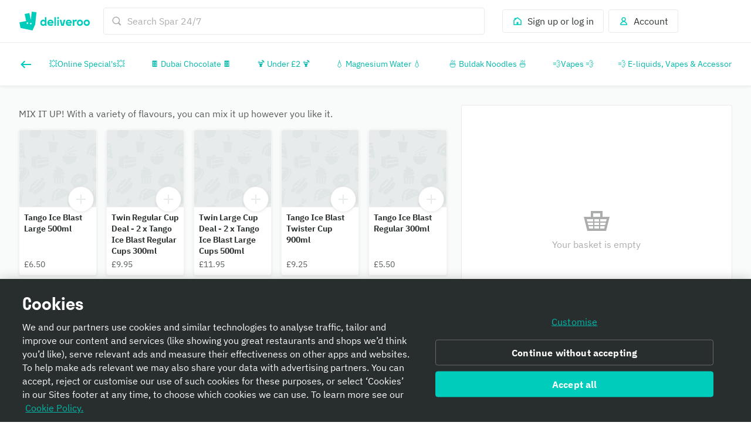

--- FILE ---
content_type: text/html; charset=utf-8
request_url: https://deliveroo.co.uk/menu/wakefield/wakefield/convenience-24-7-bp-fall-ings/?day=today&postcode=WF15DX&time=ASAP&category_id=133017266&source=top_level&linked_request_uuid=28517fba-7ed8-4540-a2f7-8f136871817d
body_size: 75427
content:
<!DOCTYPE html><html lang="en" dir="ltr"><head><meta charSet="utf-8" data-next-head=""/><meta name="viewport" content="width=device-width, initial-scale=1" data-next-head=""/><script async="" src="https://client.px-cloud.net/PXfoFgWNLE/main.min.js"></script><title data-next-head="">Spar 24/7 delivery from Eastmoor Estate - Order with Deliveroo</title><meta name="description" content="Bringing you a range of products from grocery essentials to fresh flowers, gifts and more, delivered straight to your door. Order on Deliveroo today!" data-next-head=""/><meta name="nosnippet" data-next-head=""/><link rel="canonical" href="https://deliveroo.co.uk/menu/wakefield/wakefield/convenience-24-7-bp-fall-ings/"/><meta property="og:url" content="https://deliveroo.co.uk/menu/wakefield/wakefield/convenience-24-7-bp-fall-ings/" data-next-head=""/><meta property="og:title" content="Spar 24/7 on Deliveroo" data-next-head=""/><meta property="og:description" content="Delivering you a great selection, Spar 24/7 is located in the heart of Eastmoor Estate. With items you&#x27;re guaranteed to love, order now for delivery within 32 minutes." data-next-head=""/><meta property="og:image" content="?width=1200&amp;height=630&amp;fit=crop" data-next-head=""/><meta property="og:image:width" content="1200" data-next-head=""/><meta property="og:image:height" content="630" data-next-head=""/><meta property="twitter:title" content="Spar 24/7 on Deliveroo" data-next-head=""/><meta property="twitter:site" content="@Deliveroo" data-next-head=""/><meta property="twitter:card" content="summary_large_image" data-next-head=""/><meta property="twitter:description" content="Delivering you a great selection, Spar 24/7 is located in the heart of Eastmoor Estate. With items you&#x27;re guaranteed to love, order now for delivery within 32 minutes." data-next-head=""/><meta property="twitter:image" content="?width=1200&amp;height=630&amp;fit=crop" data-next-head=""/><meta name="robots" content="noindex, nofollow" data-next-head=""/><link color="#009e99" href="[data-uri]" rel="mask-icon" data-next-head=""/><link rel="apple-touch-icon-precomposed" href="https://cwa.roocdn.com/_next/static/apple-touch-icon.870581c7.png" sizes="57x57" data-next-head=""/><link rel="apple-touch-icon-precomposed" href="https://cwa.roocdn.com/_next/static/apple-touch-icon.870581c7.png" sizes="72x72" data-next-head=""/><link rel="apple-touch-icon-precomposed" href="https://cwa.roocdn.com/_next/static/apple-touch-icon.870581c7.png" sizes="120x120" data-next-head=""/><link rel="apple-touch-icon-precomposed" href="https://cwa.roocdn.com/_next/static/apple-touch-icon.870581c7.png" sizes="144x144" data-next-head=""/><link rel="apple-touch-icon-precomposed" href="https://cwa.roocdn.com/_next/static/apple-touch-icon.870581c7.png" sizes="152x152" data-next-head=""/><link rel="shortcut icon" href="https://cwa.roocdn.com/_next/static/favicon-32x32.9ac59871.png" type="image/png" sizes="32x32" data-next-head=""/><link rel="preload" href="https://consumer-component-library.roocdn.com/30.68.6/static/fonts/IBMPlexSans-Regular.woff2" as="font" type="font/woff2" crossorigin="anonymous" data-next-head=""/><link rel="preload" href="https://consumer-component-library.roocdn.com/30.68.6/static/fonts/stratos-semibold.woff2" as="font" type="font/woff2" crossorigin="anonymous" data-next-head=""/><link rel="preload" href="https://consumer-component-library.roocdn.com/30.68.6/static/fonts/IBMPlexSans-Bold.woff2" as="font" type="font/woff2" crossorigin="anonymous" data-next-head=""/><meta http-equiv="X-UA-Compatible" content="IE=edge,chrome=1" data-next-head=""/><meta name="theme-color" content="#009e99" data-next-head=""/><link rel="preload" href="https://cwa.roocdn.com/_next/static/css/c802184ead334edf.css" as="style"/><link rel="preload" href="https://cwa.roocdn.com/_next/static/css/6e290d54d6f5c50a.css" as="style"/><link rel="preload" href="https://cwa.roocdn.com/_next/static/css/0df4603218701ddd.css" as="style"/><link rel="preload" href="https://cwa.roocdn.com/_next/static/css/79f36105f3fdf890.css" as="style"/><link rel="preload" href="https://cwa.roocdn.com/_next/static/css/1712f865b8b3bf5d.css" as="style"/><link rel="preload" href="https://cwa.roocdn.com/_next/static/css/9bf66950a9c2a097.css" as="style"/><script type="text/javascript" data-next-head="">(function(w,d,s,l,i){w[l]=w[l]||[];w[l].push({'gtm.start':
                new Date().getTime(),event:'gtm.js'});var f=d.getElementsByTagName(s)[0],
                j=d.createElement(s),dl=l!='dataLayer'?'&l='+l:'';j.async=true;j.src=
                'https://www.googletagmanager.com/gtm.js?id='+i+dl+'';f.parentNode.insertBefore(j,f);
                })(window,document,'script','dataLayer','GTM-PMJMHHC');</script><link rel="stylesheet" type="text/css" href="https://consumer-component-library.roocdn.com/30.68.6/consumer-component-library.vars-less.css" data-next-head=""/><script>
                (function () {
                  function isCrossOriginSecurityError(e) {
                    if (!e || e.name !== 'SecurityError') return false;

                    var msg = '';
                    try {
                      msg = (e.message || '').toLowerCase();
                    } catch (_) {}

                    return (
                      msg.indexOf('frame') !== -1 ||
                      msg.indexOf('origin') !== -1 ||
                      msg.indexOf('cross-origin') !== -1 ||
                      msg.indexOf('permission denied') !== -1 ||
                      msg.indexOf('attempt was made') !== -1 ||
                      msg.indexOf('break through the security policy') !== -1
                    );
                  }

                  function wrap(fn) {
                    return function () {
                      try {
                        return fn.apply(this, arguments);
                      } catch (e) {
                        if (isCrossOriginSecurityError(e)) {
                          return undefined;
                        }
                        throw e;
                      }
                    };
                  }

                  if (Object.getOwnPropertyDescriptor) {
                    Object.getOwnPropertyDescriptor =
                      wrap(Object.getOwnPropertyDescriptor);
                  }

                  if (Object.defineProperty) {
                    Object.defineProperty =
                      wrap(Object.defineProperty);
                  }

                  if (typeof Reflect === 'object' && Reflect.get) {
                    Reflect.get = wrap(Reflect.get);
                  }
                })();
                </script><script src="https://polyfill-fastly.io/v3/polyfill.min.js?features=default%2Ces6%7Cgated%2CArray.prototype.includes%7Cgated%2CArray.prototype.find%7Cgated%2CArray.prototype.flat%7Cgated%2CArray.prototype.flatMap%7Cgated%2CIntersectionObserver%2CObject.values%7Cgated%2CObject.fromEntries%7Cgated%2CString.prototype.replaceAll%7Cgated%2CResizeObserver%7Cgated"></script><script type="text/javascript" src="https://cdn.cookielaw.org/scripttemplates/otSDKStub.js" data-domain-script="352f2419-98d3-478f-b45d-3d7b1f8e1880" data-document-language="true"></script><script>!function(){if('PerformanceLongTaskTiming' in window){var g=window.__tti={e:[]};g.o=new PerformanceObserver(function(l){g.e=g.e.concat(l.getEntries())});g.o.observe({entryTypes:['longtask']})}}();</script><script>!function(n,e){var t,o,i,c=[],f={passive:!0,capture:!0},r=new Date,a="pointerup",u="pointercancel";function p(n,c){t||(t=c,o=n,i=new Date,w(e),s())}function s(){o>=0&&o<i-r&&(c.forEach(function(n){n(o,t)}),c=[])}function l(t){if(t.cancelable){var o=(t.timeStamp>1e12?new Date:performance.now())-t.timeStamp;"pointerdown"==t.type?function(t,o){function i(){p(t,o),r()}function c(){r()}function r(){e(a,i,f),e(u,c,f)}n(a,i,f),n(u,c,f)}(o,t):p(o,t)}}function w(n){["click","mousedown","keydown","touchstart","pointerdown"].forEach(function(e){n(e,l,f)})}w(n),self.perfMetrics=self.perfMetrics||{},self.perfMetrics.onFirstInputDelay=function(n){c.push(n),s()}}(addEventListener,removeEventListener);</script><link rel="stylesheet" href="https://cwa.roocdn.com/_next/static/css/c802184ead334edf.css" data-n-g=""/><link rel="stylesheet" href="https://cwa.roocdn.com/_next/static/css/6e290d54d6f5c50a.css" data-n-p=""/><link rel="stylesheet" href="https://cwa.roocdn.com/_next/static/css/0df4603218701ddd.css" data-n-p=""/><link rel="stylesheet" href="https://cwa.roocdn.com/_next/static/css/79f36105f3fdf890.css" data-n-p=""/><link rel="stylesheet" href="https://cwa.roocdn.com/_next/static/css/1712f865b8b3bf5d.css" data-n-p=""/><link rel="stylesheet" href="https://cwa.roocdn.com/_next/static/css/9bf66950a9c2a097.css"/><noscript data-n-css=""></noscript><script defer="" noModule="" src="https://cwa.roocdn.com/_next/static/chunks/polyfills-42372ed130431b0a.js"></script><script defer="" src="https://cwa.roocdn.com/_next/static/chunks/3389.41c086f728a45c72.js"></script><script defer="" src="https://cwa.roocdn.com/_next/static/chunks/8055.dcc70d9deb3adedd.js"></script><script defer="" src="https://cwa.roocdn.com/_next/static/chunks/9113.5423419113b69063.js"></script><script src="https://cwa.roocdn.com/_next/static/chunks/webpack-35c3c50888d45519.js" defer=""></script><script src="https://cwa.roocdn.com/_next/static/chunks/framework-6ecf5173f0ff3747.js" defer=""></script><script src="https://cwa.roocdn.com/_next/static/chunks/main-da78ae2f4eb1bc65.js" defer=""></script><script src="https://cwa.roocdn.com/_next/static/chunks/pages/_app-3e7a0f676769cc20.js" defer=""></script><script src="https://cwa.roocdn.com/_next/static/chunks/40e01963-18c60010e9acd3de.js" defer=""></script><script src="https://cwa.roocdn.com/_next/static/chunks/6930-c0fd56ff1571cd05.js" defer=""></script><script src="https://cwa.roocdn.com/_next/static/chunks/8527-cf0143520e1c964e.js" defer=""></script><script src="https://cwa.roocdn.com/_next/static/chunks/4210-91e4ea0f24575f96.js" defer=""></script><script src="https://cwa.roocdn.com/_next/static/chunks/8886-4dd88cdb556c5f7d.js" defer=""></script><script src="https://cwa.roocdn.com/_next/static/chunks/1915-7439535f52276166.js" defer=""></script><script src="https://cwa.roocdn.com/_next/static/chunks/4-4c02c5508e1a2a2d.js" defer=""></script><script src="https://cwa.roocdn.com/_next/static/chunks/8598-c2712a621dd227fd.js" defer=""></script><script src="https://cwa.roocdn.com/_next/static/chunks/5708-5f4acf9ed25871a9.js" defer=""></script><script src="https://cwa.roocdn.com/_next/static/chunks/1201-1f7063dfddf62130.js" defer=""></script><script src="https://cwa.roocdn.com/_next/static/chunks/6931-03f6377f10c69aee.js" defer=""></script><script src="https://cwa.roocdn.com/_next/static/chunks/7488-acbee4fc1efdc85c.js" defer=""></script><script src="https://cwa.roocdn.com/_next/static/chunks/6057-70fb899406162ac4.js" defer=""></script><script src="https://cwa.roocdn.com/_next/static/chunks/5216-8bd090410687a858.js" defer=""></script><script src="https://cwa.roocdn.com/_next/static/chunks/7981-fef8cc989212b3e0.js" defer=""></script><script src="https://cwa.roocdn.com/_next/static/chunks/8829-ced14e781883ecc0.js" defer=""></script><script src="https://cwa.roocdn.com/_next/static/chunks/8245-03fbeb70818897eb.js" defer=""></script><script src="https://cwa.roocdn.com/_next/static/chunks/9959-194581e534859d99.js" defer=""></script><script src="https://cwa.roocdn.com/_next/static/chunks/1302-cf01a86513894f8e.js" defer=""></script><script src="https://cwa.roocdn.com/_next/static/chunks/2154-72078aeee5ac1d7a.js" defer=""></script><script src="https://cwa.roocdn.com/_next/static/chunks/6030-cbf587192a331c39.js" defer=""></script><script src="https://cwa.roocdn.com/_next/static/chunks/2947-d00dd5149a01fe9a.js" defer=""></script><script src="https://cwa.roocdn.com/_next/static/chunks/5811-6bd633ed3a75166e.js" defer=""></script><script src="https://cwa.roocdn.com/_next/static/chunks/2765-d87409269211a8b7.js" defer=""></script><script src="https://cwa.roocdn.com/_next/static/chunks/8396-83bd45fa3242c550.js" defer=""></script><script src="https://cwa.roocdn.com/_next/static/chunks/5075-e9e9db0267f9686e.js" defer=""></script><script src="https://cwa.roocdn.com/_next/static/chunks/4511-27bfd201844947eb.js" defer=""></script><script src="https://cwa.roocdn.com/_next/static/chunks/6675-43dbe058ce8e7b57.js" defer=""></script><script src="https://cwa.roocdn.com/_next/static/chunks/1818-91fd32a94b6493ad.js" defer=""></script><script src="https://cwa.roocdn.com/_next/static/chunks/pages/menu/%5Bcity%5D/%5Bneighborhood%5D/%5Brestaurant%5D-8658f51d82bc63f7.js" defer=""></script><script src="https://cwa.roocdn.com/_next/static/Y3D4ZCAZWLx_eZCgoH3c_/_buildManifest.js" defer=""></script><script src="https://cwa.roocdn.com/_next/static/Y3D4ZCAZWLx_eZCgoH3c_/_ssgManifest.js" defer=""></script></head><body class="__theme-default"><link rel="preload" as="image" href="/anonymous_user_guid.gif?guid=f08995d6-4d44-48de-8414-6916e07a264b"/><div id="__next"><div><div class="Page-d9d0e783e04ac4cf"><div class="SkipToLinks-5c7d2afe6e4044dd"><span class="ccl-649204f2a8e630fd ccl-a396bc55704a9c8a ccl-0956b2f88e605eb8 ccl-365f98ddd69d5c7c ccl-0f316edab9a6ed7e">Skip to:</span><a id="menu-layout-link" href="#menu-layout-container"><span class="ccl-649204f2a8e630fd ccl-a396bc55704a9c8a ccl-0956b2f88e605eb8">Content</span></a><a id="page-footer-link" href="#page-footer"><span class="ccl-649204f2a8e630fd ccl-a396bc55704a9c8a ccl-0956b2f88e605eb8">Footer</span></a></div><div class="MenuNavHeader-ecf64df20464d195" data-sticky-head="true"><div><div class="ccl-2be6160aa32f28ac ccl-ad2b78977f0806ec"><div class="ccl-4e3e3ba79c3ddfd4 ccl-197d866ec17e7baf ccl-7fa120cc2d2c216b"><div class="ccl-834d9d518f72933d"><div class="ccl-6c6f29f23814585a"><a class="ccl-ff5088335ee0e0ca" href="/">Deliveroo</a></div><div class="ccl-c79064088779e632"><div class="SearchContainer-6546acb5bd11a767"><div class="Search-3f181cba0b69de3c"><div class="Search-ff2b10f79ba53ccb"><div><div class="Search-b17976736bdaa08d"><div class="Search-87718f8701289b50"><span class="ccl-7c70b5273af79fe5"><svg height="24" width="24" viewBox="0 0 24 24" role="presentation" focusable="false" class="ccl-2608038983f5b413 ccl-ab78be2f3c0b8a03 ccl-4475ede65a9c319d"><path d="M10.5 17C14.0841 17 17 14.0841 17 10.5C17 6.91592 14.0841 4 10.5 4C6.91592 4 4 6.91592 4 10.5C4 14.0841 6.91592 17 10.5 17ZM10.5 2C15.1944 2 19 5.80558 19 10.5C19 12.3368 18.4173 14.0374 17.4268 15.4273L22 20.0049L20.0049 22L15.4272 17.4269C14.0373 18.4173 12.3368 19 10.5 19C5.80558 19 2 15.1944 2 10.5C2 5.80558 5.80558 2 10.5 2Z"></path></svg></span></div><form class="Search-94cae60f6c530ce4" action="."><input type="search" class="Search-cc0a8d4ec2f620d0" aria-label="Search Spar 24/7" placeholder="Search Spar 24/7" autoComplete="off" spellCheck="false" name="search" value=""/></form></div></div></div></div></div><div class="SearchContainer-6546acb5bd11a767 SearchContainer-fe084e3976ea3d3e"><div class="Search-3f181cba0b69de3c"><div class="Search-ff2b10f79ba53ccb"><div><div class="Search-b17976736bdaa08d Search-ba839d75711c0ac0"><form class="Search-94cae60f6c530ce4 Search-ba839d75711c0ac0" action="."><span class="ccl-436843f716e914fb"><button class="ccl-4704108cacc54616 ccl-4f99b5950ce94015 ccl-8939b7e2297ccfd5" type="button"><span class="Search-107174af963a895b"><span class="ccl-7c70b5273af79fe5"><svg height="24" width="24" viewBox="0 0 24 24" role="presentation" focusable="false" class="ccl-2608038983f5b413 ccl-ab78be2f3c0b8a03 ccl-728d4bf1d552a771"><path d="M10.5 17C14.0841 17 17 14.0841 17 10.5C17 6.91592 14.0841 4 10.5 4C6.91592 4 4 6.91592 4 10.5C4 14.0841 6.91592 17 10.5 17ZM10.5 2C15.1944 2 19 5.80558 19 10.5C19 12.3368 18.4173 14.0374 17.4268 15.4273L22 20.0049L20.0049 22L15.4272 17.4269C14.0373 18.4173 12.3368 19 10.5 19C5.80558 19 2 15.1944 2 10.5C2 5.80558 5.80558 2 10.5 2Z"></path></svg></span></span></button></span></form></div></div></div></div></div></div><div class="ccl-96890b5887a6dbf7"><div class="ccl-30eb63fde9130ed8 ccl-2da8896ec6b18425"><div class="SearchContainer-6546acb5bd11a767"><div class="Search-3f181cba0b69de3c"><div class="Search-ff2b10f79ba53ccb"><div><div class="Search-b17976736bdaa08d"><div class="Search-87718f8701289b50"><span class="ccl-7c70b5273af79fe5"><svg height="24" width="24" viewBox="0 0 24 24" role="presentation" focusable="false" class="ccl-2608038983f5b413 ccl-ab78be2f3c0b8a03 ccl-4475ede65a9c319d"><path d="M10.5 17C14.0841 17 17 14.0841 17 10.5C17 6.91592 14.0841 4 10.5 4C6.91592 4 4 6.91592 4 10.5C4 14.0841 6.91592 17 10.5 17ZM10.5 2C15.1944 2 19 5.80558 19 10.5C19 12.3368 18.4173 14.0374 17.4268 15.4273L22 20.0049L20.0049 22L15.4272 17.4269C14.0373 18.4173 12.3368 19 10.5 19C5.80558 19 2 15.1944 2 10.5C2 5.80558 5.80558 2 10.5 2Z"></path></svg></span></div><form class="Search-94cae60f6c530ce4" action="."><input type="search" class="Search-cc0a8d4ec2f620d0" aria-label="Search Spar 24/7" placeholder="Search Spar 24/7" autoComplete="off" spellCheck="false" name="search" value=""/></form></div></div></div></div></div><div class="SearchContainer-6546acb5bd11a767 SearchContainer-fe084e3976ea3d3e"><div class="Search-3f181cba0b69de3c"><div class="Search-ff2b10f79ba53ccb"><div><div class="Search-b17976736bdaa08d Search-ba839d75711c0ac0"><form class="Search-94cae60f6c530ce4 Search-ba839d75711c0ac0" action="."><span class="ccl-436843f716e914fb"><button class="ccl-4704108cacc54616 ccl-4f99b5950ce94015 ccl-8939b7e2297ccfd5" type="button"><span class="Search-107174af963a895b"><span class="ccl-7c70b5273af79fe5"><svg height="24" width="24" viewBox="0 0 24 24" role="presentation" focusable="false" class="ccl-2608038983f5b413 ccl-ab78be2f3c0b8a03 ccl-728d4bf1d552a771"><path d="M10.5 17C14.0841 17 17 14.0841 17 10.5C17 6.91592 14.0841 4 10.5 4C6.91592 4 4 6.91592 4 10.5C4 14.0841 6.91592 17 10.5 17ZM10.5 2C15.1944 2 19 5.80558 19 10.5C19 12.3368 18.4173 14.0374 17.4268 15.4273L22 20.0049L20.0049 22L15.4272 17.4269C14.0373 18.4173 12.3368 19 10.5 19C5.80558 19 2 15.1944 2 10.5C2 5.80558 5.80558 2 10.5 2Z"></path></svg></span></span></button></span></form></div></div></div></div></div></div><ul class="ccl-7794676890b73b2f"><li class="ccl-7dd2273e52e6d7df" style="order:2"><a class="ccl-bbef35694fb123d4" href="/login?redirect=%2Fmenu%2Fwakefield%2Fwakefield%2Fconvenience-24-7-bp-fall-ings%2F%3Fday%3Dtoday%26postcode%3DWF15DX%26time%3DASAP%26category_id%3D133017266%26source%3Dtop_level%26linked_request_uuid%3D28517fba-7ed8-4540-a2f7-8f136871817d"><span class="ccl-79710b54c81806b7"><span class="ccl-7c70b5273af79fe5"><svg height="24" width="24" viewBox="0 0 24 24" role="presentation" focusable="false" class="ccl-2608038983f5b413 ccl-ab78be2f3c0b8a03"><path d="M3 10L5 8.44444V5H9.42857L12 3L21 10V21H3V10ZM14 19H19V10.9782L12 5.53372L5 10.9782V19H10V14H14V19Z"></path></svg></span></span><span class="ccl-73bb3abbe19718e0"><p class="ccl-649204f2a8e630fd ccl-a396bc55704a9c8a ccl-0956b2f88e605eb8 ccl-40ad99f7b47f3781">Sign up or log in</p></span></a></li><li class="ccl-435d1b0dc2ca935e" style="order:1"><button class="ccl-bbef35694fb123d4" type="button"><span class="ccl-79710b54c81806b7"><span class="ccl-7c70b5273af79fe5"><svg height="24" width="24" viewBox="0 0 24 24" role="presentation" focusable="false" class="ccl-2608038983f5b413 ccl-ab78be2f3c0b8a03"><path d="M12 3C9.23858 3 7 5.23858 7 8C7 9.93198 8.09575 11.608 9.69967 12.4406C8.35657 12.9598 7.19555 13.8814 6.30036 14.8961C4.94197 16.4359 4 18.4121 4 20L5 21H19L20 20C20 18.4121 19.058 16.4359 17.6996 14.8961C16.8044 13.8814 15.6434 12.9598 14.3003 12.4406C15.9043 11.608 17 9.93198 17 8C17 5.23858 14.7614 3 12 3ZM16.1999 16.2192C17.0137 17.1417 17.5637 18.1562 17.8249 19H6.17507C6.43633 18.1562 6.98632 17.1417 7.80014 16.2192C8.9593 14.9053 10.4584 14 12 14C13.5416 14 15.0407 14.9053 16.1999 16.2192ZM12 11C10.3431 11 9 9.65685 9 8C9 6.34315 10.3431 5 12 5C13.6569 5 15 6.34315 15 8C15 9.65685 13.6569 11 12 11Z"></path></svg></span></span><span class="ccl-73bb3abbe19718e0"><p class="ccl-649204f2a8e630fd ccl-a396bc55704a9c8a ccl-0956b2f88e605eb8 ccl-40ad99f7b47f3781">Account</p></span></button></li></ul></div></div></div></div></div></div><div class="MenuHeader-9e1e7e823358c53a MenuHeader-001e91fa66dd7c35"></div><div class="UINavigationGroup-c26b246ed51b4a0d" data-sticky-head="true"><div class="ccl-4e3e3ba79c3ddfd4 ccl-197d866ec17e7baf ccl-7fa120cc2d2c216b"><div class="LayoutNavigationBar-7b48ee922cb57321 LayoutNavigationBar-9ec49ae5a00d6bc6"><a href="/menu/wakefield/wakefield/convenience-24-7-bp-fall-ings/?day=today&amp;postcode=WF15DX&amp;time=ASAP&amp;source=top_level&amp;linked_request_uuid=28517fba-7ed8-4540-a2f7-8f136871817d" aria-label="Back"><span class="ccl-7c70b5273af79fe5 ccl-0f316edab9a6ed7e"><svg height="24" width="24" viewBox="0 0 24 24" role="presentation" focusable="false" class="ccl-2608038983f5b413 ccl-24025c233c77af94 ccl-728d4bf1d552a771"><path d="M9.6 5.5L11.1556 7.05558L7.21126 11H21V13H7.21126L11.1556 16.9443L9.6 18.5L3 12L9.6 5.5Z"></path></svg></span></a><nav class="ccl-dddac83f5f373a32"><ul class="ccl-668e19461258f7e6 ccl-367d26f0e08e9c53"><li class="ccl-a606d2c36f83efbd" data-index="0"><a class="ccl-f7b656a0980a1a6b" tabindex="0" href="/menu/wakefield/wakefield/convenience-24-7-bp-fall-ings/?day=today&amp;postcode=WF15DX&amp;time=ASAP&amp;source=cross_cat_nav&amp;linked_request_uuid=28517fba-7ed8-4540-a2f7-8f136871817d&amp;category_id=143458561"><span class="ccl-649204f2a8e630fd ccl-6f43f9bb8ff2d712 ccl-4b5acd72e517d587"><div class="ccl-e0b2d53fec1975df">💥Online Special&#x27;s💥</div><span aria-hidden="true" class="ccl-9d2c6b73850b83d8"><div class="ccl-e0b2d53fec1975df">💥Online Special&#x27;s💥</div></span></span></a></li><li class="ccl-a606d2c36f83efbd" data-index="1"><a class="ccl-f7b656a0980a1a6b" tabindex="0" href="/menu/wakefield/wakefield/convenience-24-7-bp-fall-ings/?day=today&amp;postcode=WF15DX&amp;time=ASAP&amp;source=cross_cat_nav&amp;linked_request_uuid=28517fba-7ed8-4540-a2f7-8f136871817d&amp;category_id=925203405"><span class="ccl-649204f2a8e630fd ccl-6f43f9bb8ff2d712 ccl-4b5acd72e517d587"><div class="ccl-e0b2d53fec1975df">🍫 Dubai Chocolate 🍫</div><span aria-hidden="true" class="ccl-9d2c6b73850b83d8"><div class="ccl-e0b2d53fec1975df">🍫 Dubai Chocolate 🍫</div></span></span></a></li><li class="ccl-a606d2c36f83efbd" data-index="2"><a class="ccl-f7b656a0980a1a6b" tabindex="0" href="/menu/wakefield/wakefield/convenience-24-7-bp-fall-ings/?day=today&amp;postcode=WF15DX&amp;time=ASAP&amp;source=cross_cat_nav&amp;linked_request_uuid=28517fba-7ed8-4540-a2f7-8f136871817d&amp;category_id=922181560"><span class="ccl-649204f2a8e630fd ccl-6f43f9bb8ff2d712 ccl-4b5acd72e517d587"><div class="ccl-e0b2d53fec1975df">🍹 Under £2 🍹</div><span aria-hidden="true" class="ccl-9d2c6b73850b83d8"><div class="ccl-e0b2d53fec1975df">🍹 Under £2 🍹</div></span></span></a></li><li class="ccl-a606d2c36f83efbd" data-index="3"><a class="ccl-f7b656a0980a1a6b" tabindex="0" href="/menu/wakefield/wakefield/convenience-24-7-bp-fall-ings/?day=today&amp;postcode=WF15DX&amp;time=ASAP&amp;source=cross_cat_nav&amp;linked_request_uuid=28517fba-7ed8-4540-a2f7-8f136871817d&amp;category_id=931700645"><span class="ccl-649204f2a8e630fd ccl-6f43f9bb8ff2d712 ccl-4b5acd72e517d587"><div class="ccl-e0b2d53fec1975df">💧 Magnesium Water 💧</div><span aria-hidden="true" class="ccl-9d2c6b73850b83d8"><div class="ccl-e0b2d53fec1975df">💧 Magnesium Water 💧</div></span></span></a></li><li class="ccl-a606d2c36f83efbd" data-index="4"><a class="ccl-f7b656a0980a1a6b" tabindex="0" href="/menu/wakefield/wakefield/convenience-24-7-bp-fall-ings/?day=today&amp;postcode=WF15DX&amp;time=ASAP&amp;source=cross_cat_nav&amp;linked_request_uuid=28517fba-7ed8-4540-a2f7-8f136871817d&amp;category_id=912755097"><span class="ccl-649204f2a8e630fd ccl-6f43f9bb8ff2d712 ccl-4b5acd72e517d587"><div class="ccl-e0b2d53fec1975df">🍜 Buldak Noodles 🍜</div><span aria-hidden="true" class="ccl-9d2c6b73850b83d8"><div class="ccl-e0b2d53fec1975df">🍜 Buldak Noodles 🍜</div></span></span></a></li><li class="ccl-a606d2c36f83efbd" data-index="5"><a class="ccl-f7b656a0980a1a6b" tabindex="0" href="/menu/wakefield/wakefield/convenience-24-7-bp-fall-ings/?day=today&amp;postcode=WF15DX&amp;time=ASAP&amp;source=cross_cat_nav&amp;linked_request_uuid=28517fba-7ed8-4540-a2f7-8f136871817d&amp;category_id=934352619"><span class="ccl-649204f2a8e630fd ccl-6f43f9bb8ff2d712 ccl-4b5acd72e517d587"><div class="ccl-e0b2d53fec1975df">💨Vapes 💨</div><span aria-hidden="true" class="ccl-9d2c6b73850b83d8"><div class="ccl-e0b2d53fec1975df">💨Vapes 💨</div></span></span></a></li><li class="ccl-a606d2c36f83efbd" data-index="6"><a class="ccl-f7b656a0980a1a6b" tabindex="0" href="/menu/wakefield/wakefield/convenience-24-7-bp-fall-ings/?day=today&amp;postcode=WF15DX&amp;time=ASAP&amp;source=cross_cat_nav&amp;linked_request_uuid=28517fba-7ed8-4540-a2f7-8f136871817d&amp;category_id=133017293"><span class="ccl-649204f2a8e630fd ccl-6f43f9bb8ff2d712 ccl-4b5acd72e517d587"><div class="ccl-e0b2d53fec1975df">💨 E-liquids, Vapes &amp; Accessories💨</div><span aria-hidden="true" class="ccl-9d2c6b73850b83d8"><div class="ccl-e0b2d53fec1975df">💨 E-liquids, Vapes &amp; Accessories💨</div></span></span></a></li><li class="ccl-a606d2c36f83efbd" data-index="7"><a class="ccl-f7b656a0980a1a6b" tabindex="0" href="/menu/wakefield/wakefield/convenience-24-7-bp-fall-ings/?day=today&amp;postcode=WF15DX&amp;time=ASAP&amp;source=cross_cat_nav&amp;linked_request_uuid=28517fba-7ed8-4540-a2f7-8f136871817d&amp;category_id=913611457"><span class="ccl-649204f2a8e630fd ccl-6f43f9bb8ff2d712 ccl-4b5acd72e517d587"><div class="ccl-e0b2d53fec1975df">🚭 Nicotine Pouches 🚭</div><span aria-hidden="true" class="ccl-9d2c6b73850b83d8"><div class="ccl-e0b2d53fec1975df">🚭 Nicotine Pouches 🚭</div></span></span></a></li><li class="ccl-a606d2c36f83efbd" data-index="8"><a class="ccl-f7b656a0980a1a6b" tabindex="0" href="/menu/wakefield/wakefield/convenience-24-7-bp-fall-ings/?day=today&amp;postcode=WF15DX&amp;time=ASAP&amp;source=cross_cat_nav&amp;linked_request_uuid=28517fba-7ed8-4540-a2f7-8f136871817d&amp;category_id=133017276"><span class="ccl-649204f2a8e630fd ccl-6f43f9bb8ff2d712 ccl-4b5acd72e517d587"><div class="ccl-e0b2d53fec1975df">Cigarettes &amp; Tobacco</div><span aria-hidden="true" class="ccl-9d2c6b73850b83d8"><div class="ccl-e0b2d53fec1975df">Cigarettes &amp; Tobacco</div></span></span></a></li><li class="ccl-a606d2c36f83efbd" data-index="9"><a class="ccl-f7b656a0980a1a6b" tabindex="0" href="/menu/wakefield/wakefield/convenience-24-7-bp-fall-ings/?day=today&amp;postcode=WF15DX&amp;time=ASAP&amp;source=cross_cat_nav&amp;linked_request_uuid=28517fba-7ed8-4540-a2f7-8f136871817d&amp;category_id=164702667"><span class="ccl-649204f2a8e630fd ccl-6f43f9bb8ff2d712 ccl-4b5acd72e517d587"><div class="ccl-e0b2d53fec1975df">💊 Vitamins &amp; Suppliments  💊</div><span aria-hidden="true" class="ccl-9d2c6b73850b83d8"><div class="ccl-e0b2d53fec1975df">💊 Vitamins &amp; Suppliments  💊</div></span></span></a></li><li class="ccl-a606d2c36f83efbd" data-index="10"><a class="ccl-f7b656a0980a1a6b" tabindex="0" href="/menu/wakefield/wakefield/convenience-24-7-bp-fall-ings/?day=today&amp;postcode=WF15DX&amp;time=ASAP&amp;source=cross_cat_nav&amp;linked_request_uuid=28517fba-7ed8-4540-a2f7-8f136871817d&amp;category_id=938977933"><span class="ccl-649204f2a8e630fd ccl-6f43f9bb8ff2d712 ccl-4b5acd72e517d587"><div class="ccl-e0b2d53fec1975df">🎁 Box Chocolates 💝</div><span aria-hidden="true" class="ccl-9d2c6b73850b83d8"><div class="ccl-e0b2d53fec1975df">🎁 Box Chocolates 💝</div></span></span></a></li><li class="ccl-a606d2c36f83efbd" data-index="11"><a class="ccl-f7b656a0980a1a6b" tabindex="0" href="/menu/wakefield/wakefield/convenience-24-7-bp-fall-ings/?day=today&amp;postcode=WF15DX&amp;time=ASAP&amp;source=cross_cat_nav&amp;linked_request_uuid=28517fba-7ed8-4540-a2f7-8f136871817d&amp;category_id=145313942"><span class="ccl-649204f2a8e630fd ccl-6f43f9bb8ff2d712 ccl-4b5acd72e517d587"><div class="ccl-e0b2d53fec1975df">💐 Fresh Flowers, 💌 Greeting Cards &amp; 🎁 Gifting 🧸</div><span aria-hidden="true" class="ccl-9d2c6b73850b83d8"><div class="ccl-e0b2d53fec1975df">💐 Fresh Flowers, 💌 Greeting Cards &amp; 🎁 Gifting 🧸</div></span></span></a></li><li class="ccl-a606d2c36f83efbd" data-index="12"><a class="ccl-f7b656a0980a1a6b" tabindex="0" href="/menu/wakefield/wakefield/convenience-24-7-bp-fall-ings/?day=today&amp;postcode=WF15DX&amp;time=ASAP&amp;source=cross_cat_nav&amp;linked_request_uuid=28517fba-7ed8-4540-a2f7-8f136871817d&amp;category_id=938410174"><span class="ccl-649204f2a8e630fd ccl-6f43f9bb8ff2d712 ccl-4b5acd72e517d587"><div class="ccl-e0b2d53fec1975df">🎠Toys and Games 🧮</div><span aria-hidden="true" class="ccl-9d2c6b73850b83d8"><div class="ccl-e0b2d53fec1975df">🎠Toys and Games 🧮</div></span></span></a></li><li class="ccl-a606d2c36f83efbd" data-index="13"><a class="ccl-f7b656a0980a1a6b" tabindex="0" href="/menu/wakefield/wakefield/convenience-24-7-bp-fall-ings/?day=today&amp;postcode=WF15DX&amp;time=ASAP&amp;source=cross_cat_nav&amp;linked_request_uuid=28517fba-7ed8-4540-a2f7-8f136871817d&amp;category_id=216916283"><span class="ccl-649204f2a8e630fd ccl-6f43f9bb8ff2d712 ccl-4b5acd72e517d587"><div class="ccl-e0b2d53fec1975df">⛰️ Gold Seal Shilajit - 100% Pure - Himalayan Shilajit 🚀</div><span aria-hidden="true" class="ccl-9d2c6b73850b83d8"><div class="ccl-e0b2d53fec1975df">⛰️ Gold Seal Shilajit - 100% Pure - Himalayan Shilajit 🚀</div></span></span></a></li><li class="ccl-a606d2c36f83efbd" data-index="14"><a class="ccl-f7b656a0980a1a6b" tabindex="0" href="/menu/wakefield/wakefield/convenience-24-7-bp-fall-ings/?day=today&amp;postcode=WF15DX&amp;time=ASAP&amp;source=cross_cat_nav&amp;linked_request_uuid=28517fba-7ed8-4540-a2f7-8f136871817d&amp;category_id=133017286"><span class="ccl-649204f2a8e630fd ccl-6f43f9bb8ff2d712 ccl-4b5acd72e517d587"><div class="ccl-e0b2d53fec1975df">🎁  Bundles 🎁</div><span aria-hidden="true" class="ccl-9d2c6b73850b83d8"><div class="ccl-e0b2d53fec1975df">🎁  Bundles 🎁</div></span></span></a></li><li class="ccl-a606d2c36f83efbd" data-index="15"><a class="ccl-f7b656a0980a1a6b ccl-d36259ccfe49ab7c" tabindex="0" href="/menu/wakefield/wakefield/convenience-24-7-bp-fall-ings/?day=today&amp;postcode=WF15DX&amp;time=ASAP&amp;source=cross_cat_nav&amp;linked_request_uuid=28517fba-7ed8-4540-a2f7-8f136871817d&amp;category_id=133017266" aria-current="page"><span class="ccl-649204f2a8e630fd ccl-6f43f9bb8ff2d712 ccl-83e0d1140ac29f91 ccl-ff5caa8a6f2b96d0"><div class="ccl-e0b2d53fec1975df">🍧 Tango Ice Blast 🍧</div><span aria-hidden="true" class="ccl-9d2c6b73850b83d8"><div class="ccl-e0b2d53fec1975df">🍧 Tango Ice Blast 🍧</div></span></span></a></li><li class="ccl-a606d2c36f83efbd" data-index="16"><a class="ccl-f7b656a0980a1a6b" tabindex="0" href="/menu/wakefield/wakefield/convenience-24-7-bp-fall-ings/?day=today&amp;postcode=WF15DX&amp;time=ASAP&amp;source=cross_cat_nav&amp;linked_request_uuid=28517fba-7ed8-4540-a2f7-8f136871817d&amp;category_id=146703914"><span class="ccl-649204f2a8e630fd ccl-6f43f9bb8ff2d712 ccl-4b5acd72e517d587"><div class="ccl-e0b2d53fec1975df">🥤 Fanta Frozen 🧊</div><span aria-hidden="true" class="ccl-9d2c6b73850b83d8"><div class="ccl-e0b2d53fec1975df">🥤 Fanta Frozen 🧊</div></span></span></a></li><li class="ccl-a606d2c36f83efbd" data-index="17"><a class="ccl-f7b656a0980a1a6b" tabindex="0" href="/menu/wakefield/wakefield/convenience-24-7-bp-fall-ings/?day=today&amp;postcode=WF15DX&amp;time=ASAP&amp;source=cross_cat_nav&amp;linked_request_uuid=28517fba-7ed8-4540-a2f7-8f136871817d&amp;category_id=200800783"><span class="ccl-649204f2a8e630fd ccl-6f43f9bb8ff2d712 ccl-4b5acd72e517d587"><div class="ccl-e0b2d53fec1975df">🥤 Coca Cola Frozen 🧊</div><span aria-hidden="true" class="ccl-9d2c6b73850b83d8"><div class="ccl-e0b2d53fec1975df">🥤 Coca Cola Frozen 🧊</div></span></span></a></li><li class="ccl-a606d2c36f83efbd" data-index="18"><a class="ccl-f7b656a0980a1a6b" tabindex="0" href="/menu/wakefield/wakefield/convenience-24-7-bp-fall-ings/?day=today&amp;postcode=WF15DX&amp;time=ASAP&amp;source=cross_cat_nav&amp;linked_request_uuid=28517fba-7ed8-4540-a2f7-8f136871817d&amp;category_id=200262466"><span class="ccl-649204f2a8e630fd ccl-6f43f9bb8ff2d712 ccl-4b5acd72e517d587"><div class="ccl-e0b2d53fec1975df">🔋 Immunity &amp; Gut Health Shots 💉</div><span aria-hidden="true" class="ccl-9d2c6b73850b83d8"><div class="ccl-e0b2d53fec1975df">🔋 Immunity &amp; Gut Health Shots 💉</div></span></span></a></li><li class="ccl-a606d2c36f83efbd" data-index="19"><a class="ccl-f7b656a0980a1a6b" tabindex="0" href="/menu/wakefield/wakefield/convenience-24-7-bp-fall-ings/?day=today&amp;postcode=WF15DX&amp;time=ASAP&amp;source=cross_cat_nav&amp;linked_request_uuid=28517fba-7ed8-4540-a2f7-8f136871817d&amp;category_id=164702668"><span class="ccl-649204f2a8e630fd ccl-6f43f9bb8ff2d712 ccl-4b5acd72e517d587"><div class="ccl-e0b2d53fec1975df">🧁 Freshly Made Cupcakes 🧁</div><span aria-hidden="true" class="ccl-9d2c6b73850b83d8"><div class="ccl-e0b2d53fec1975df">🧁 Freshly Made Cupcakes 🧁</div></span></span></a></li><li class="ccl-a606d2c36f83efbd" data-index="20"><a class="ccl-f7b656a0980a1a6b" tabindex="0" href="/menu/wakefield/wakefield/convenience-24-7-bp-fall-ings/?day=today&amp;postcode=WF15DX&amp;time=ASAP&amp;source=cross_cat_nav&amp;linked_request_uuid=28517fba-7ed8-4540-a2f7-8f136871817d&amp;category_id=133017285"><span class="ccl-649204f2a8e630fd ccl-6f43f9bb8ff2d712 ccl-4b5acd72e517d587"><div class="ccl-e0b2d53fec1975df">F&#x27;real Milkshakes &amp; Smoothies</div><span aria-hidden="true" class="ccl-9d2c6b73850b83d8"><div class="ccl-e0b2d53fec1975df">F&#x27;real Milkshakes &amp; Smoothies</div></span></span></a></li><li class="ccl-a606d2c36f83efbd" data-index="21"><a class="ccl-f7b656a0980a1a6b" tabindex="0" href="/menu/wakefield/wakefield/convenience-24-7-bp-fall-ings/?day=today&amp;postcode=WF15DX&amp;time=ASAP&amp;source=cross_cat_nav&amp;linked_request_uuid=28517fba-7ed8-4540-a2f7-8f136871817d&amp;category_id=133017280"><span class="ccl-649204f2a8e630fd ccl-6f43f9bb8ff2d712 ccl-4b5acd72e517d587"><div class="ccl-e0b2d53fec1975df">☕ Costa Express ☕</div><span aria-hidden="true" class="ccl-9d2c6b73850b83d8"><div class="ccl-e0b2d53fec1975df">☕ Costa Express ☕</div></span></span></a></li><li class="ccl-a606d2c36f83efbd" data-index="22"><a class="ccl-f7b656a0980a1a6b" tabindex="0" href="/menu/wakefield/wakefield/convenience-24-7-bp-fall-ings/?day=today&amp;postcode=WF15DX&amp;time=ASAP&amp;source=cross_cat_nav&amp;linked_request_uuid=28517fba-7ed8-4540-a2f7-8f136871817d&amp;category_id=133017303"><span class="ccl-649204f2a8e630fd ccl-6f43f9bb8ff2d712 ccl-4b5acd72e517d587"><div class="ccl-e0b2d53fec1975df">Milk,Bread,Eggs,Dairy &amp; Cheese</div><span aria-hidden="true" class="ccl-9d2c6b73850b83d8"><div class="ccl-e0b2d53fec1975df">Milk,Bread,Eggs,Dairy &amp; Cheese</div></span></span></a></li><li class="ccl-a606d2c36f83efbd" data-index="23"><a class="ccl-f7b656a0980a1a6b" tabindex="0" href="/menu/wakefield/wakefield/convenience-24-7-bp-fall-ings/?day=today&amp;postcode=WF15DX&amp;time=ASAP&amp;source=cross_cat_nav&amp;linked_request_uuid=28517fba-7ed8-4540-a2f7-8f136871817d&amp;category_id=133017273"><span class="ccl-649204f2a8e630fd ccl-6f43f9bb8ff2d712 ccl-4b5acd72e517d587"><div class="ccl-e0b2d53fec1975df">Chilled &amp; Deli</div><span aria-hidden="true" class="ccl-9d2c6b73850b83d8"><div class="ccl-e0b2d53fec1975df">Chilled &amp; Deli</div></span></span></a></li><li class="ccl-a606d2c36f83efbd" data-index="24"><a class="ccl-f7b656a0980a1a6b" tabindex="0" href="/menu/wakefield/wakefield/convenience-24-7-bp-fall-ings/?day=today&amp;postcode=WF15DX&amp;time=ASAP&amp;source=cross_cat_nav&amp;linked_request_uuid=28517fba-7ed8-4540-a2f7-8f136871817d&amp;category_id=133017289"><span class="ccl-649204f2a8e630fd ccl-6f43f9bb8ff2d712 ccl-4b5acd72e517d587"><div class="ccl-e0b2d53fec1975df">🍇Fresh Fruits, Vegetables &amp; Salads🍎</div><span aria-hidden="true" class="ccl-9d2c6b73850b83d8"><div class="ccl-e0b2d53fec1975df">🍇Fresh Fruits, Vegetables &amp; Salads🍎</div></span></span></a></li><li class="ccl-a606d2c36f83efbd" data-index="25"><a class="ccl-f7b656a0980a1a6b" tabindex="0" href="/menu/wakefield/wakefield/convenience-24-7-bp-fall-ings/?day=today&amp;postcode=WF15DX&amp;time=ASAP&amp;source=cross_cat_nav&amp;linked_request_uuid=28517fba-7ed8-4540-a2f7-8f136871817d&amp;category_id=133017304"><span class="ccl-649204f2a8e630fd ccl-6f43f9bb8ff2d712 ccl-4b5acd72e517d587"><div class="ccl-e0b2d53fec1975df">🗽American Treats🗽</div><span aria-hidden="true" class="ccl-9d2c6b73850b83d8"><div class="ccl-e0b2d53fec1975df">🗽American Treats🗽</div></span></span></a></li><li class="ccl-a606d2c36f83efbd" data-index="26"><a class="ccl-f7b656a0980a1a6b" tabindex="0" href="/menu/wakefield/wakefield/convenience-24-7-bp-fall-ings/?day=today&amp;postcode=WF15DX&amp;time=ASAP&amp;source=cross_cat_nav&amp;linked_request_uuid=28517fba-7ed8-4540-a2f7-8f136871817d&amp;category_id=208035306"><span class="ccl-649204f2a8e630fd ccl-6f43f9bb8ff2d712 ccl-4b5acd72e517d587"><div class="ccl-e0b2d53fec1975df">🍭 Sweetzone Halal (Hmc) 🍭</div><span aria-hidden="true" class="ccl-9d2c6b73850b83d8"><div class="ccl-e0b2d53fec1975df">🍭 Sweetzone Halal (Hmc) 🍭</div></span></span></a></li><li class="ccl-a606d2c36f83efbd" data-index="27"><a class="ccl-f7b656a0980a1a6b" tabindex="0" href="/menu/wakefield/wakefield/convenience-24-7-bp-fall-ings/?day=today&amp;postcode=WF15DX&amp;time=ASAP&amp;source=cross_cat_nav&amp;linked_request_uuid=28517fba-7ed8-4540-a2f7-8f136871817d&amp;category_id=912015427"><span class="ccl-649204f2a8e630fd ccl-6f43f9bb8ff2d712 ccl-4b5acd72e517d587"><div class="ccl-e0b2d53fec1975df">🧸Gummy Rush Sweets 🧸</div><span aria-hidden="true" class="ccl-9d2c6b73850b83d8"><div class="ccl-e0b2d53fec1975df">🧸Gummy Rush Sweets 🧸</div></span></span></a></li><li class="ccl-a606d2c36f83efbd" data-index="28"><a class="ccl-f7b656a0980a1a6b" tabindex="0" href="/menu/wakefield/wakefield/convenience-24-7-bp-fall-ings/?day=today&amp;postcode=WF15DX&amp;time=ASAP&amp;source=cross_cat_nav&amp;linked_request_uuid=28517fba-7ed8-4540-a2f7-8f136871817d&amp;category_id=133017290"><span class="ccl-649204f2a8e630fd ccl-6f43f9bb8ff2d712 ccl-4b5acd72e517d587"><div class="ccl-e0b2d53fec1975df">🍬 Sweets &amp; Chocolate 🍬</div><span aria-hidden="true" class="ccl-9d2c6b73850b83d8"><div class="ccl-e0b2d53fec1975df">🍬 Sweets &amp; Chocolate 🍬</div></span></span></a></li><li class="ccl-a606d2c36f83efbd" data-index="29"><a class="ccl-f7b656a0980a1a6b" tabindex="0" href="/menu/wakefield/wakefield/convenience-24-7-bp-fall-ings/?day=today&amp;postcode=WF15DX&amp;time=ASAP&amp;source=cross_cat_nav&amp;linked_request_uuid=28517fba-7ed8-4540-a2f7-8f136871817d&amp;category_id=911565448"><span class="ccl-649204f2a8e630fd ccl-6f43f9bb8ff2d712 ccl-4b5acd72e517d587"><div class="ccl-e0b2d53fec1975df">🌿 Chewing Gums &amp; Mints 🌿</div><span aria-hidden="true" class="ccl-9d2c6b73850b83d8"><div class="ccl-e0b2d53fec1975df">🌿 Chewing Gums &amp; Mints 🌿</div></span></span></a></li><li class="ccl-a606d2c36f83efbd" data-index="30"><a class="ccl-f7b656a0980a1a6b" tabindex="0" href="/menu/wakefield/wakefield/convenience-24-7-bp-fall-ings/?day=today&amp;postcode=WF15DX&amp;time=ASAP&amp;source=cross_cat_nav&amp;linked_request_uuid=28517fba-7ed8-4540-a2f7-8f136871817d&amp;category_id=149294339"><span class="ccl-649204f2a8e630fd ccl-6f43f9bb8ff2d712 ccl-4b5acd72e517d587"><div class="ccl-e0b2d53fec1975df">🗽 Flamin&#x27; Hot Chips ️‍🔥</div><span aria-hidden="true" class="ccl-9d2c6b73850b83d8"><div class="ccl-e0b2d53fec1975df">🗽 Flamin&#x27; Hot Chips ️‍🔥</div></span></span></a></li><li class="ccl-a606d2c36f83efbd" data-index="31"><a class="ccl-f7b656a0980a1a6b" tabindex="0" href="/menu/wakefield/wakefield/convenience-24-7-bp-fall-ings/?day=today&amp;postcode=WF15DX&amp;time=ASAP&amp;source=cross_cat_nav&amp;linked_request_uuid=28517fba-7ed8-4540-a2f7-8f136871817d&amp;category_id=938103331"><span class="ccl-649204f2a8e630fd ccl-6f43f9bb8ff2d712 ccl-4b5acd72e517d587"><div class="ccl-e0b2d53fec1975df">Mr Filbert&#x27;s Nuts</div><span aria-hidden="true" class="ccl-9d2c6b73850b83d8"><div class="ccl-e0b2d53fec1975df">Mr Filbert&#x27;s Nuts</div></span></span></a></li><li class="ccl-a606d2c36f83efbd" data-index="32"><a class="ccl-f7b656a0980a1a6b" tabindex="0" href="/menu/wakefield/wakefield/convenience-24-7-bp-fall-ings/?day=today&amp;postcode=WF15DX&amp;time=ASAP&amp;source=cross_cat_nav&amp;linked_request_uuid=28517fba-7ed8-4540-a2f7-8f136871817d&amp;category_id=133017279"><span class="ccl-649204f2a8e630fd ccl-6f43f9bb8ff2d712 ccl-4b5acd72e517d587"><div class="ccl-e0b2d53fec1975df">🥔 Crisps &amp; Snacks 🍟</div><span aria-hidden="true" class="ccl-9d2c6b73850b83d8"><div class="ccl-e0b2d53fec1975df">🥔 Crisps &amp; Snacks 🍟</div></span></span></a></li><li class="ccl-a606d2c36f83efbd" data-index="33"><a class="ccl-f7b656a0980a1a6b" tabindex="0" href="/menu/wakefield/wakefield/convenience-24-7-bp-fall-ings/?day=today&amp;postcode=WF15DX&amp;time=ASAP&amp;source=cross_cat_nav&amp;linked_request_uuid=28517fba-7ed8-4540-a2f7-8f136871817d&amp;category_id=133017287"><span class="ccl-649204f2a8e630fd ccl-6f43f9bb8ff2d712 ccl-4b5acd72e517d587"><div class="ccl-e0b2d53fec1975df">🍹 Soft Drinks &amp; Squashes 🥤</div><span aria-hidden="true" class="ccl-9d2c6b73850b83d8"><div class="ccl-e0b2d53fec1975df">🍹 Soft Drinks &amp; Squashes 🥤</div></span></span></a></li><li class="ccl-a606d2c36f83efbd" data-index="34"><a class="ccl-f7b656a0980a1a6b" tabindex="0" href="/menu/wakefield/wakefield/convenience-24-7-bp-fall-ings/?day=today&amp;postcode=WF15DX&amp;time=ASAP&amp;source=cross_cat_nav&amp;linked_request_uuid=28517fba-7ed8-4540-a2f7-8f136871817d&amp;category_id=935153325"><span class="ccl-649204f2a8e630fd ccl-6f43f9bb8ff2d712 ccl-4b5acd72e517d587"><div class="ccl-e0b2d53fec1975df">💪 Hell Energy 🔋</div><span aria-hidden="true" class="ccl-9d2c6b73850b83d8"><div class="ccl-e0b2d53fec1975df">💪 Hell Energy 🔋</div></span></span></a></li><li class="ccl-a606d2c36f83efbd" data-index="35"><a class="ccl-f7b656a0980a1a6b" tabindex="0" href="/menu/wakefield/wakefield/convenience-24-7-bp-fall-ings/?day=today&amp;postcode=WF15DX&amp;time=ASAP&amp;source=cross_cat_nav&amp;linked_request_uuid=28517fba-7ed8-4540-a2f7-8f136871817d&amp;category_id=938107628"><span class="ccl-649204f2a8e630fd ccl-6f43f9bb8ff2d712 ccl-4b5acd72e517d587"><div class="ccl-e0b2d53fec1975df">Trip CBD Infused Drinks</div><span aria-hidden="true" class="ccl-9d2c6b73850b83d8"><div class="ccl-e0b2d53fec1975df">Trip CBD Infused Drinks</div></span></span></a></li><li class="ccl-a606d2c36f83efbd" data-index="36"><a class="ccl-f7b656a0980a1a6b" tabindex="0" href="/menu/wakefield/wakefield/convenience-24-7-bp-fall-ings/?day=today&amp;postcode=WF15DX&amp;time=ASAP&amp;source=cross_cat_nav&amp;linked_request_uuid=28517fba-7ed8-4540-a2f7-8f136871817d&amp;category_id=133017267"><span class="ccl-649204f2a8e630fd ccl-6f43f9bb8ff2d712 ccl-4b5acd72e517d587"><div class="ccl-e0b2d53fec1975df">Sandwiches, Salads &amp; Pies</div><span aria-hidden="true" class="ccl-9d2c6b73850b83d8"><div class="ccl-e0b2d53fec1975df">Sandwiches, Salads &amp; Pies</div></span></span></a></li><li class="ccl-a606d2c36f83efbd" data-index="37"><a class="ccl-f7b656a0980a1a6b" tabindex="0" href="/menu/wakefield/wakefield/convenience-24-7-bp-fall-ings/?day=today&amp;postcode=WF15DX&amp;time=ASAP&amp;source=cross_cat_nav&amp;linked_request_uuid=28517fba-7ed8-4540-a2f7-8f136871817d&amp;category_id=133017281"><span class="ccl-649204f2a8e630fd ccl-6f43f9bb8ff2d712 ccl-4b5acd72e517d587"><div class="ccl-e0b2d53fec1975df">🍲Ready Meals🍲</div><span aria-hidden="true" class="ccl-9d2c6b73850b83d8"><div class="ccl-e0b2d53fec1975df">🍲Ready Meals🍲</div></span></span></a></li><li class="ccl-a606d2c36f83efbd" data-index="38"><a class="ccl-f7b656a0980a1a6b" tabindex="0" href="/menu/wakefield/wakefield/convenience-24-7-bp-fall-ings/?day=today&amp;postcode=WF15DX&amp;time=ASAP&amp;source=cross_cat_nav&amp;linked_request_uuid=28517fba-7ed8-4540-a2f7-8f136871817d&amp;category_id=133017268"><span class="ccl-649204f2a8e630fd ccl-6f43f9bb8ff2d712 ccl-4b5acd72e517d587"><div class="ccl-e0b2d53fec1975df">🍪 Biscuits &amp; Cakes 🍰</div><span aria-hidden="true" class="ccl-9d2c6b73850b83d8"><div class="ccl-e0b2d53fec1975df">🍪 Biscuits &amp; Cakes 🍰</div></span></span></a></li><li class="ccl-a606d2c36f83efbd" data-index="39"><a class="ccl-f7b656a0980a1a6b" tabindex="0" href="/menu/wakefield/wakefield/convenience-24-7-bp-fall-ings/?day=today&amp;postcode=WF15DX&amp;time=ASAP&amp;source=cross_cat_nav&amp;linked_request_uuid=28517fba-7ed8-4540-a2f7-8f136871817d&amp;category_id=133017292"><span class="ccl-649204f2a8e630fd ccl-6f43f9bb8ff2d712 ccl-4b5acd72e517d587"><div class="ccl-e0b2d53fec1975df">🛒 Grocery 🧂</div><span aria-hidden="true" class="ccl-9d2c6b73850b83d8"><div class="ccl-e0b2d53fec1975df">🛒 Grocery 🧂</div></span></span></a></li><li class="ccl-a606d2c36f83efbd" data-index="40"><a class="ccl-f7b656a0980a1a6b" tabindex="0" href="/menu/wakefield/wakefield/convenience-24-7-bp-fall-ings/?day=today&amp;postcode=WF15DX&amp;time=ASAP&amp;source=cross_cat_nav&amp;linked_request_uuid=28517fba-7ed8-4540-a2f7-8f136871817d&amp;category_id=133017294"><span class="ccl-649204f2a8e630fd ccl-6f43f9bb8ff2d712 ccl-4b5acd72e517d587"><div class="ccl-e0b2d53fec1975df">🥣 Cereals 🥣</div><span aria-hidden="true" class="ccl-9d2c6b73850b83d8"><div class="ccl-e0b2d53fec1975df">🥣 Cereals 🥣</div></span></span></a></li><li class="ccl-a606d2c36f83efbd" data-index="41"><a class="ccl-f7b656a0980a1a6b" tabindex="0" href="/menu/wakefield/wakefield/convenience-24-7-bp-fall-ings/?day=today&amp;postcode=WF15DX&amp;time=ASAP&amp;source=cross_cat_nav&amp;linked_request_uuid=28517fba-7ed8-4540-a2f7-8f136871817d&amp;category_id=133017295"><span class="ccl-649204f2a8e630fd ccl-6f43f9bb8ff2d712 ccl-4b5acd72e517d587"><div class="ccl-e0b2d53fec1975df">🍵 Tea &amp; Coffee ☕️</div><span aria-hidden="true" class="ccl-9d2c6b73850b83d8"><div class="ccl-e0b2d53fec1975df">🍵 Tea &amp; Coffee ☕️</div></span></span></a></li><li class="ccl-a606d2c36f83efbd" data-index="42"><a class="ccl-f7b656a0980a1a6b" tabindex="0" href="/menu/wakefield/wakefield/convenience-24-7-bp-fall-ings/?day=today&amp;postcode=WF15DX&amp;time=ASAP&amp;source=cross_cat_nav&amp;linked_request_uuid=28517fba-7ed8-4540-a2f7-8f136871817d&amp;category_id=133017296"><span class="ccl-649204f2a8e630fd ccl-6f43f9bb8ff2d712 ccl-4b5acd72e517d587"><div class="ccl-e0b2d53fec1975df">🎂Home Baking🥧</div><span aria-hidden="true" class="ccl-9d2c6b73850b83d8"><div class="ccl-e0b2d53fec1975df">🎂Home Baking🥧</div></span></span></a></li><li class="ccl-a606d2c36f83efbd" data-index="43"><a class="ccl-f7b656a0980a1a6b" tabindex="0" href="/menu/wakefield/wakefield/convenience-24-7-bp-fall-ings/?day=today&amp;postcode=WF15DX&amp;time=ASAP&amp;source=cross_cat_nav&amp;linked_request_uuid=28517fba-7ed8-4540-a2f7-8f136871817d&amp;category_id=133017302"><span class="ccl-649204f2a8e630fd ccl-6f43f9bb8ff2d712 ccl-4b5acd72e517d587"><div class="ccl-e0b2d53fec1975df">🌱 Allergen Friendly 🥗</div><span aria-hidden="true" class="ccl-9d2c6b73850b83d8"><div class="ccl-e0b2d53fec1975df">🌱 Allergen Friendly 🥗</div></span></span></a></li><li class="ccl-a606d2c36f83efbd" data-index="44"><a class="ccl-f7b656a0980a1a6b" tabindex="0" href="/menu/wakefield/wakefield/convenience-24-7-bp-fall-ings/?day=today&amp;postcode=WF15DX&amp;time=ASAP&amp;source=cross_cat_nav&amp;linked_request_uuid=28517fba-7ed8-4540-a2f7-8f136871817d&amp;category_id=133017274"><span class="ccl-649204f2a8e630fd ccl-6f43f9bb8ff2d712 ccl-4b5acd72e517d587"><div class="ccl-e0b2d53fec1975df">🍨 Desserts🍮</div><span aria-hidden="true" class="ccl-9d2c6b73850b83d8"><div class="ccl-e0b2d53fec1975df">🍨 Desserts🍮</div></span></span></a></li><li class="ccl-a606d2c36f83efbd" data-index="45"><a class="ccl-f7b656a0980a1a6b" tabindex="0" href="/menu/wakefield/wakefield/convenience-24-7-bp-fall-ings/?day=today&amp;postcode=WF15DX&amp;time=ASAP&amp;source=cross_cat_nav&amp;linked_request_uuid=28517fba-7ed8-4540-a2f7-8f136871817d&amp;category_id=133017269"><span class="ccl-649204f2a8e630fd ccl-6f43f9bb8ff2d712 ccl-4b5acd72e517d587"><div class="ccl-e0b2d53fec1975df">🍦Ice Creams🍨</div><span aria-hidden="true" class="ccl-9d2c6b73850b83d8"><div class="ccl-e0b2d53fec1975df">🍦Ice Creams🍨</div></span></span></a></li><li class="ccl-a606d2c36f83efbd" data-index="46"><a class="ccl-f7b656a0980a1a6b" tabindex="0" href="/menu/wakefield/wakefield/convenience-24-7-bp-fall-ings/?day=today&amp;postcode=WF15DX&amp;time=ASAP&amp;source=cross_cat_nav&amp;linked_request_uuid=28517fba-7ed8-4540-a2f7-8f136871817d&amp;category_id=133017297"><span class="ccl-649204f2a8e630fd ccl-6f43f9bb8ff2d712 ccl-4b5acd72e517d587"><div class="ccl-e0b2d53fec1975df">🧊 Frozen Foods 🍕</div><span aria-hidden="true" class="ccl-9d2c6b73850b83d8"><div class="ccl-e0b2d53fec1975df">🧊 Frozen Foods 🍕</div></span></span></a></li><li class="ccl-a606d2c36f83efbd" data-index="47"><a class="ccl-f7b656a0980a1a6b" tabindex="0" href="/menu/wakefield/wakefield/convenience-24-7-bp-fall-ings/?day=today&amp;postcode=WF15DX&amp;time=ASAP&amp;source=cross_cat_nav&amp;linked_request_uuid=28517fba-7ed8-4540-a2f7-8f136871817d&amp;category_id=133017270"><span class="ccl-649204f2a8e630fd ccl-6f43f9bb8ff2d712 ccl-4b5acd72e517d587"><div class="ccl-e0b2d53fec1975df">👶Baby Care👶</div><span aria-hidden="true" class="ccl-9d2c6b73850b83d8"><div class="ccl-e0b2d53fec1975df">👶Baby Care👶</div></span></span></a></li><li class="ccl-a606d2c36f83efbd" data-index="48"><a class="ccl-f7b656a0980a1a6b" tabindex="0" href="/menu/wakefield/wakefield/convenience-24-7-bp-fall-ings/?day=today&amp;postcode=WF15DX&amp;time=ASAP&amp;source=cross_cat_nav&amp;linked_request_uuid=28517fba-7ed8-4540-a2f7-8f136871817d&amp;category_id=938901576"><span class="ccl-649204f2a8e630fd ccl-6f43f9bb8ff2d712 ccl-4b5acd72e517d587"><div class="ccl-e0b2d53fec1975df">🍲 Gold Standard Nutrition Meals 🍲</div><span aria-hidden="true" class="ccl-9d2c6b73850b83d8"><div class="ccl-e0b2d53fec1975df">🍲 Gold Standard Nutrition Meals 🍲</div></span></span></a></li><li class="ccl-a606d2c36f83efbd" data-index="49"><a class="ccl-f7b656a0980a1a6b" tabindex="0" href="/menu/wakefield/wakefield/convenience-24-7-bp-fall-ings/?day=today&amp;postcode=WF15DX&amp;time=ASAP&amp;source=cross_cat_nav&amp;linked_request_uuid=28517fba-7ed8-4540-a2f7-8f136871817d&amp;category_id=911565449"><span class="ccl-649204f2a8e630fd ccl-6f43f9bb8ff2d712 ccl-4b5acd72e517d587"><div class="ccl-e0b2d53fec1975df">🏋️‍♂️Vitamin Well🥤</div><span aria-hidden="true" class="ccl-9d2c6b73850b83d8"><div class="ccl-e0b2d53fec1975df">🏋️‍♂️Vitamin Well🥤</div></span></span></a></li><li class="ccl-a606d2c36f83efbd" data-index="50"><a class="ccl-f7b656a0980a1a6b" tabindex="0" href="/menu/wakefield/wakefield/convenience-24-7-bp-fall-ings/?day=today&amp;postcode=WF15DX&amp;time=ASAP&amp;source=cross_cat_nav&amp;linked_request_uuid=28517fba-7ed8-4540-a2f7-8f136871817d&amp;category_id=955726423"><span class="ccl-649204f2a8e630fd ccl-6f43f9bb8ff2d712 ccl-4b5acd72e517d587"><div class="ccl-e0b2d53fec1975df">💪 Ruly Energy Gummies 💪</div><span aria-hidden="true" class="ccl-9d2c6b73850b83d8"><div class="ccl-e0b2d53fec1975df">💪 Ruly Energy Gummies 💪</div></span></span></a></li><li class="ccl-a606d2c36f83efbd" data-index="51"><a class="ccl-f7b656a0980a1a6b" tabindex="0" href="/menu/wakefield/wakefield/convenience-24-7-bp-fall-ings/?day=today&amp;postcode=WF15DX&amp;time=ASAP&amp;source=cross_cat_nav&amp;linked_request_uuid=28517fba-7ed8-4540-a2f7-8f136871817d&amp;category_id=946441164"><span class="ccl-649204f2a8e630fd ccl-6f43f9bb8ff2d712 ccl-4b5acd72e517d587"><div class="ccl-e0b2d53fec1975df">Lindahls Protein Collagen Milkshakes</div><span aria-hidden="true" class="ccl-9d2c6b73850b83d8"><div class="ccl-e0b2d53fec1975df">Lindahls Protein Collagen Milkshakes</div></span></span></a></li><li class="ccl-a606d2c36f83efbd" data-index="52"><a class="ccl-f7b656a0980a1a6b" tabindex="0" href="/menu/wakefield/wakefield/convenience-24-7-bp-fall-ings/?day=today&amp;postcode=WF15DX&amp;time=ASAP&amp;source=cross_cat_nav&amp;linked_request_uuid=28517fba-7ed8-4540-a2f7-8f136871817d&amp;category_id=169158799"><span class="ccl-649204f2a8e630fd ccl-6f43f9bb8ff2d712 ccl-4b5acd72e517d587"><div class="ccl-e0b2d53fec1975df">🏋Myprotein🏋</div><span aria-hidden="true" class="ccl-9d2c6b73850b83d8"><div class="ccl-e0b2d53fec1975df">🏋Myprotein🏋</div></span></span></a></li><li class="ccl-a606d2c36f83efbd" data-index="53"><a class="ccl-f7b656a0980a1a6b" tabindex="0" href="/menu/wakefield/wakefield/convenience-24-7-bp-fall-ings/?day=today&amp;postcode=WF15DX&amp;time=ASAP&amp;source=cross_cat_nav&amp;linked_request_uuid=28517fba-7ed8-4540-a2f7-8f136871817d&amp;category_id=169158800"><span class="ccl-649204f2a8e630fd ccl-6f43f9bb8ff2d712 ccl-4b5acd72e517d587"><div class="ccl-e0b2d53fec1975df">🏋Warrior Protein🏋</div><span aria-hidden="true" class="ccl-9d2c6b73850b83d8"><div class="ccl-e0b2d53fec1975df">🏋Warrior Protein🏋</div></span></span></a></li><li class="ccl-a606d2c36f83efbd" data-index="54"><a class="ccl-f7b656a0980a1a6b" tabindex="0" href="/menu/wakefield/wakefield/convenience-24-7-bp-fall-ings/?day=today&amp;postcode=WF15DX&amp;time=ASAP&amp;source=cross_cat_nav&amp;linked_request_uuid=28517fba-7ed8-4540-a2f7-8f136871817d&amp;category_id=133017282"><span class="ccl-649204f2a8e630fd ccl-6f43f9bb8ff2d712 ccl-4b5acd72e517d587"><div class="ccl-e0b2d53fec1975df">💪Protein Powders🏋️‍♂️</div><span aria-hidden="true" class="ccl-9d2c6b73850b83d8"><div class="ccl-e0b2d53fec1975df">💪Protein Powders🏋️‍♂️</div></span></span></a></li><li class="ccl-a606d2c36f83efbd" data-index="55"><a class="ccl-f7b656a0980a1a6b" tabindex="0" href="/menu/wakefield/wakefield/convenience-24-7-bp-fall-ings/?day=today&amp;postcode=WF15DX&amp;time=ASAP&amp;source=cross_cat_nav&amp;linked_request_uuid=28517fba-7ed8-4540-a2f7-8f136871817d&amp;category_id=133017275"><span class="ccl-649204f2a8e630fd ccl-6f43f9bb8ff2d712 ccl-4b5acd72e517d587"><div class="ccl-e0b2d53fec1975df">🏋️‍♂️ Protein Bars &amp; Cookies🍪</div><span aria-hidden="true" class="ccl-9d2c6b73850b83d8"><div class="ccl-e0b2d53fec1975df">🏋️‍♂️ Protein Bars &amp; Cookies🍪</div></span></span></a></li><li class="ccl-a606d2c36f83efbd" data-index="56"><a class="ccl-f7b656a0980a1a6b" tabindex="0" href="/menu/wakefield/wakefield/convenience-24-7-bp-fall-ings/?day=today&amp;postcode=WF15DX&amp;time=ASAP&amp;source=cross_cat_nav&amp;linked_request_uuid=28517fba-7ed8-4540-a2f7-8f136871817d&amp;category_id=133017298"><span class="ccl-649204f2a8e630fd ccl-6f43f9bb8ff2d712 ccl-4b5acd72e517d587"><div class="ccl-e0b2d53fec1975df">🏋️‍♂️Protein Drinks💪</div><span aria-hidden="true" class="ccl-9d2c6b73850b83d8"><div class="ccl-e0b2d53fec1975df">🏋️‍♂️Protein Drinks💪</div></span></span></a></li><li class="ccl-a606d2c36f83efbd" data-index="57"><a class="ccl-f7b656a0980a1a6b" tabindex="0" href="/menu/wakefield/wakefield/convenience-24-7-bp-fall-ings/?day=today&amp;postcode=WF15DX&amp;time=ASAP&amp;source=cross_cat_nav&amp;linked_request_uuid=28517fba-7ed8-4540-a2f7-8f136871817d&amp;category_id=133017288"><span class="ccl-649204f2a8e630fd ccl-6f43f9bb8ff2d712 ccl-4b5acd72e517d587"><div class="ccl-e0b2d53fec1975df">🍲 Pet Foods &amp; Pet Treats 🐾</div><span aria-hidden="true" class="ccl-9d2c6b73850b83d8"><div class="ccl-e0b2d53fec1975df">🍲 Pet Foods &amp; Pet Treats 🐾</div></span></span></a></li><li class="ccl-a606d2c36f83efbd" data-index="58"><a class="ccl-f7b656a0980a1a6b" tabindex="0" href="/menu/wakefield/wakefield/convenience-24-7-bp-fall-ings/?day=today&amp;postcode=WF15DX&amp;time=ASAP&amp;source=cross_cat_nav&amp;linked_request_uuid=28517fba-7ed8-4540-a2f7-8f136871817d&amp;category_id=133017299"><span class="ccl-649204f2a8e630fd ccl-6f43f9bb8ff2d712 ccl-4b5acd72e517d587"><div class="ccl-e0b2d53fec1975df">🧹Household🧼</div><span aria-hidden="true" class="ccl-9d2c6b73850b83d8"><div class="ccl-e0b2d53fec1975df">🧹Household🧼</div></span></span></a></li><li class="ccl-a606d2c36f83efbd" data-index="59"><a class="ccl-f7b656a0980a1a6b" tabindex="0" href="/menu/wakefield/wakefield/convenience-24-7-bp-fall-ings/?day=today&amp;postcode=WF15DX&amp;time=ASAP&amp;source=cross_cat_nav&amp;linked_request_uuid=28517fba-7ed8-4540-a2f7-8f136871817d&amp;category_id=133017271"><span class="ccl-649204f2a8e630fd ccl-6f43f9bb8ff2d712 ccl-4b5acd72e517d587"><div class="ccl-e0b2d53fec1975df">🟢 Medicines &amp; Health Care💊</div><span aria-hidden="true" class="ccl-9d2c6b73850b83d8"><div class="ccl-e0b2d53fec1975df">🟢 Medicines &amp; Health Care💊</div></span></span></a></li><li class="ccl-a606d2c36f83efbd" data-index="60"><a class="ccl-f7b656a0980a1a6b" tabindex="0" href="/menu/wakefield/wakefield/convenience-24-7-bp-fall-ings/?day=today&amp;postcode=WF15DX&amp;time=ASAP&amp;source=cross_cat_nav&amp;linked_request_uuid=28517fba-7ed8-4540-a2f7-8f136871817d&amp;category_id=133017283"><span class="ccl-649204f2a8e630fd ccl-6f43f9bb8ff2d712 ccl-4b5acd72e517d587"><div class="ccl-e0b2d53fec1975df">🛁Personal Hygiene🧴</div><span aria-hidden="true" class="ccl-9d2c6b73850b83d8"><div class="ccl-e0b2d53fec1975df">🛁Personal Hygiene🧴</div></span></span></a></li><li class="ccl-a606d2c36f83efbd" data-index="61"><a class="ccl-f7b656a0980a1a6b" tabindex="0" href="/menu/wakefield/wakefield/convenience-24-7-bp-fall-ings/?day=today&amp;postcode=WF15DX&amp;time=ASAP&amp;source=cross_cat_nav&amp;linked_request_uuid=28517fba-7ed8-4540-a2f7-8f136871817d&amp;category_id=133017284"><span class="ccl-649204f2a8e630fd ccl-6f43f9bb8ff2d712 ccl-4b5acd72e517d587"><div class="ccl-e0b2d53fec1975df">🔋 Mobile Phone Chargers, Accessories &amp; Batteries 🔌</div><span aria-hidden="true" class="ccl-9d2c6b73850b83d8"><div class="ccl-e0b2d53fec1975df">🔋 Mobile Phone Chargers, Accessories &amp; Batteries 🔌</div></span></span></a></li><li class="ccl-a606d2c36f83efbd" data-index="62"><a class="ccl-f7b656a0980a1a6b" tabindex="0" href="/menu/wakefield/wakefield/convenience-24-7-bp-fall-ings/?day=today&amp;postcode=WF15DX&amp;time=ASAP&amp;source=cross_cat_nav&amp;linked_request_uuid=28517fba-7ed8-4540-a2f7-8f136871817d&amp;category_id=939086053"><span class="ccl-649204f2a8e630fd ccl-6f43f9bb8ff2d712 ccl-4b5acd72e517d587"><div class="ccl-e0b2d53fec1975df">🚘 Engine Oil 🔧</div><span aria-hidden="true" class="ccl-9d2c6b73850b83d8"><div class="ccl-e0b2d53fec1975df">🚘 Engine Oil 🔧</div></span></span></a></li><li class="ccl-a606d2c36f83efbd" data-index="63"><a class="ccl-f7b656a0980a1a6b" tabindex="0" href="/menu/wakefield/wakefield/convenience-24-7-bp-fall-ings/?day=today&amp;postcode=WF15DX&amp;time=ASAP&amp;source=cross_cat_nav&amp;linked_request_uuid=28517fba-7ed8-4540-a2f7-8f136871817d&amp;category_id=133017265"><span class="ccl-649204f2a8e630fd ccl-6f43f9bb8ff2d712 ccl-4b5acd72e517d587"><div class="ccl-e0b2d53fec1975df">🚗Car Care⚙️</div><span aria-hidden="true" class="ccl-9d2c6b73850b83d8"><div class="ccl-e0b2d53fec1975df">🚗Car Care⚙️</div></span></span></a></li><li class="ccl-a606d2c36f83efbd" data-index="64"><a class="ccl-f7b656a0980a1a6b" tabindex="0" href="/menu/wakefield/wakefield/convenience-24-7-bp-fall-ings/?day=today&amp;postcode=WF15DX&amp;time=ASAP&amp;source=cross_cat_nav&amp;linked_request_uuid=28517fba-7ed8-4540-a2f7-8f136871817d&amp;category_id=919954069"><span class="ccl-649204f2a8e630fd ccl-6f43f9bb8ff2d712 ccl-4b5acd72e517d587"><div class="ccl-e0b2d53fec1975df">🎁 Offers 🎁</div><span aria-hidden="true" class="ccl-9d2c6b73850b83d8"><div class="ccl-e0b2d53fec1975df">🎁 Offers 🎁</div></span></span></a></li><li class="ccl-a606d2c36f83efbd" data-index="65"><a class="ccl-f7b656a0980a1a6b" tabindex="0" href="/menu/wakefield/wakefield/convenience-24-7-bp-fall-ings/?day=today&amp;postcode=WF15DX&amp;time=ASAP&amp;source=cross_cat_nav&amp;linked_request_uuid=28517fba-7ed8-4540-a2f7-8f136871817d&amp;category_id=915424032"><span class="ccl-649204f2a8e630fd ccl-6f43f9bb8ff2d712 ccl-4b5acd72e517d587"><div class="ccl-e0b2d53fec1975df">❄️ Winter Care ❄️</div><span aria-hidden="true" class="ccl-9d2c6b73850b83d8"><div class="ccl-e0b2d53fec1975df">❄️ Winter Care ❄️</div></span></span></a></li><li class="ccl-a606d2c36f83efbd" data-index="66"><a class="ccl-f7b656a0980a1a6b" tabindex="0" href="/menu/wakefield/wakefield/convenience-24-7-bp-fall-ings/?day=today&amp;postcode=WF15DX&amp;time=ASAP&amp;source=cross_cat_nav&amp;linked_request_uuid=28517fba-7ed8-4540-a2f7-8f136871817d&amp;category_id=957564375"><span class="ccl-649204f2a8e630fd ccl-6f43f9bb8ff2d712 ccl-4b5acd72e517d587"><div class="ccl-e0b2d53fec1975df">🥤Remedy Kombucha🥤</div><span aria-hidden="true" class="ccl-9d2c6b73850b83d8"><div class="ccl-e0b2d53fec1975df">🥤Remedy Kombucha🥤</div></span></span></a></li><li class="ccl-a606d2c36f83efbd" data-index="67"><a class="ccl-f7b656a0980a1a6b" tabindex="0" href="/menu/wakefield/wakefield/convenience-24-7-bp-fall-ings/?day=today&amp;postcode=WF15DX&amp;time=ASAP&amp;source=cross_cat_nav&amp;linked_request_uuid=28517fba-7ed8-4540-a2f7-8f136871817d&amp;category_id=958217000"><span class="ccl-649204f2a8e630fd ccl-6f43f9bb8ff2d712 ccl-4b5acd72e517d587"><div class="ccl-e0b2d53fec1975df">💖Valentine&#x27;s Day Gifts💖</div><span aria-hidden="true" class="ccl-9d2c6b73850b83d8"><div class="ccl-e0b2d53fec1975df">💖Valentine&#x27;s Day Gifts💖</div></span></span></a></li></ul></nav></div></div></div><div id="menu-layout-container" class="MenuLayouts-fb711d07abb4cdbb"><div class="ccl-4e3e3ba79c3ddfd4 ccl-197d866ec17e7baf ccl-7fa120cc2d2c216b"><div class="ccl-4e3e3ba79c3ddfd4 ccl-ee1b33848dc80738 ccl-7fa120cc2d2c216b"><div class="MenuLayouts-07b01454e450979a MenuLayouts-a3176183fb67cdbd"><main class="MenuLayouts-571ac6097b09545e"><div class="MenuLayouts-cd5a9b0c30d1f3e3"></div><div id="layout-133017266" class="Layout-4549ebf43c78c99a Layout-4e8f33f248474bb6"><div data-testid="layout-head" class="Layout-2515809e54db56a7"><div class=""><div class="ccl-fe8408b3d372c9cd"><div class="ccl-955fe0ab28803310"><div class="Layout-acd23e46648eee23"></div><p class="ccl-649204f2a8e630fd ccl-a396bc55704a9c8a ccl-08c109442f3e666d ccl-40ad99f7b47f3781 ccl-5cae55d5d78c131f"><span width="0"><span></span><span>MIX IT UP! With a variety of flavours, you can mix it up however you like it.</span><span style="position:fixed;visibility:hidden;top:0;left:0"><span>...<span class="ccl-436843f716e914fb ccl-724e464f2f033893"><button class="ccl-4704108cacc54616 ccl-4f99b5950ce94015 ccl-724e464f2f033893" type="button"><span class="ccl-649204f2a8e630fd ccl-a396bc55704a9c8a ccl-4b5acd72e517d587">Show more</span></button></span></span></span></span></p></div></div></div></div><ul class="UILayoutGrid-99a474f58af4cb2d"><li><div class="MenuItemCard-a927b3314fc88b17 MenuItemCard-1c229a9ab5bb702f"><div class="MenuItemCard-7036f1acc28e0949" role="button" tabindex="0" aria-label="Tango Ice Blast Large 500ml"></div><div class="MenuItemCard-1e17f722e482e103 MenuItemCard-1c229a9ab5bb702f"><div class="MenuItemCard-03b1bfbfe7cb723c MenuItemCard-3217cba068edacdb"><div class="notranslate"><p class="ccl-649204f2a8e630fd ccl-98a86d2cf2dd0739 ccl-5009081e3e0d6b1f ccl-0956b2f88e605eb8 ccl-ff5caa8a6f2b96d0 ccl-40ad99f7b47f3781"><span class="MenuItemCard-d6db654c8b51be41 MenuItemCard-a7b546f3e376be7f" style="-webkit-line-clamp:4">Tango Ice Blast Large 500ml</span></p></div><div class="MenuItemCard-ffce2437ec17693c"><div class="MenuItemCard-bd0c8b7203436423 MenuItemCard-5f88531b3ee6ea5a ccl-5cae55d5d78c131f"><div class="MenuItemCard-5f88531b3ee6ea5a"><span class="ccl-649204f2a8e630fd ccl-98a86d2cf2dd0739 ccl-5009081e3e0d6b1f ccl-08c109442f3e666d">£6.50</span></div></div></div></div><div class="MenuItemCard-ff35664fd9aa5264" data-testid="menu-item-image"><div class="ccl-a897ba3fd642670d ccl-92294f995a389ac9" role="img" aria-label="Tango Ice Blast Large 500ml"><div class="ccl-3d48bd3b2c7202f8 ccl-90414dfdbeb08441"></div></div></div><div class="MenuItemCard-316e047ce1dcbf08"><div class="MenuItemCard-a50a7637b684ccbf MenuItemCard-1c229a9ab5bb702f"><div class="QuickAdd-9ee0f56b006c00bb"><button aria-label="Decrease quantity" class="QuickAdd-10dbc678e3f2afc8 QuickAdd-7df9ffa3d8e03489 QuickAdd-8f1c8dc926883269" disabled=""><span class="ccl-7c70b5273af79fe5 ccl-f9a9dcd37bd335b5"><svg height="24" width="24" viewBox="0 0 24 24" role="presentation" focusable="false" class="ccl-2608038983f5b413 ccl-24025c233c77af94 ccl-9d75fd7bac83fbec"><path d="M4 11V13H20V11H4Z"></path></svg></span></button><button aria-label="Increase quantity" class="QuickAdd-10dbc678e3f2afc8" disabled=""><span class="ccl-7c70b5273af79fe5"><svg height="24" width="24" viewBox="0 0 24 24" role="presentation" focusable="false" class="ccl-2608038983f5b413 ccl-24025c233c77af94 ccl-9d75fd7bac83fbec"><path d="M11 11H4V13H11V20H13V13H20V11H13V4H11V11Z"></path></svg></span></button><button aria-label="Increase quantity" class="QuickAdd-10dbc678e3f2afc8 QuickAdd-7df9ffa3d8e03489 QuickAdd-8f1c8dc926883269" disabled=""><span class="ccl-7c70b5273af79fe5 ccl-0f316edab9a6ed7e"><svg height="24" width="24" viewBox="0 0 24 24" role="presentation" focusable="false" class="ccl-2608038983f5b413 ccl-24025c233c77af94 ccl-9d75fd7bac83fbec"><path d="M11 11H4V13H11V20H13V13H20V11H13V4H11V11Z"></path></svg></span></button></div></div></div></div></div></li><li><div class="MenuItemCard-a927b3314fc88b17 MenuItemCard-1c229a9ab5bb702f"><div class="MenuItemCard-7036f1acc28e0949" role="button" tabindex="0" aria-label="Twin Regular Cup Deal - 2 x Tango Ice Blast Regular Cups 300ml"></div><div class="MenuItemCard-1e17f722e482e103 MenuItemCard-1c229a9ab5bb702f"><div class="MenuItemCard-03b1bfbfe7cb723c MenuItemCard-3217cba068edacdb"><div class="notranslate"><p class="ccl-649204f2a8e630fd ccl-98a86d2cf2dd0739 ccl-5009081e3e0d6b1f ccl-0956b2f88e605eb8 ccl-ff5caa8a6f2b96d0 ccl-40ad99f7b47f3781"><span class="MenuItemCard-d6db654c8b51be41 MenuItemCard-a7b546f3e376be7f" style="-webkit-line-clamp:4">Twin Regular Cup Deal - 2 x Tango Ice Blast Regular Cups 300ml</span></p></div><div class="MenuItemCard-ffce2437ec17693c"><div class="MenuItemCard-bd0c8b7203436423 MenuItemCard-5f88531b3ee6ea5a ccl-5cae55d5d78c131f"><div class="MenuItemCard-5f88531b3ee6ea5a"><span class="ccl-649204f2a8e630fd ccl-98a86d2cf2dd0739 ccl-5009081e3e0d6b1f ccl-08c109442f3e666d">£9.95</span></div></div></div></div><div class="MenuItemCard-ff35664fd9aa5264" data-testid="menu-item-image"><div class="ccl-a897ba3fd642670d ccl-92294f995a389ac9" role="img" aria-label="Twin Regular Cup Deal - 2 x Tango Ice Blast Regular Cups 300ml"><div class="ccl-3d48bd3b2c7202f8 ccl-90414dfdbeb08441"></div></div></div><div class="MenuItemCard-316e047ce1dcbf08"><div class="MenuItemCard-a50a7637b684ccbf MenuItemCard-1c229a9ab5bb702f"><div class="QuickAdd-9ee0f56b006c00bb"><button aria-label="Decrease quantity" class="QuickAdd-10dbc678e3f2afc8 QuickAdd-7df9ffa3d8e03489 QuickAdd-8f1c8dc926883269" disabled=""><span class="ccl-7c70b5273af79fe5 ccl-f9a9dcd37bd335b5"><svg height="24" width="24" viewBox="0 0 24 24" role="presentation" focusable="false" class="ccl-2608038983f5b413 ccl-24025c233c77af94 ccl-9d75fd7bac83fbec"><path d="M4 11V13H20V11H4Z"></path></svg></span></button><button aria-label="Increase quantity" class="QuickAdd-10dbc678e3f2afc8" disabled=""><span class="ccl-7c70b5273af79fe5"><svg height="24" width="24" viewBox="0 0 24 24" role="presentation" focusable="false" class="ccl-2608038983f5b413 ccl-24025c233c77af94 ccl-9d75fd7bac83fbec"><path d="M11 11H4V13H11V20H13V13H20V11H13V4H11V11Z"></path></svg></span></button><button aria-label="Increase quantity" class="QuickAdd-10dbc678e3f2afc8 QuickAdd-7df9ffa3d8e03489 QuickAdd-8f1c8dc926883269" disabled=""><span class="ccl-7c70b5273af79fe5 ccl-0f316edab9a6ed7e"><svg height="24" width="24" viewBox="0 0 24 24" role="presentation" focusable="false" class="ccl-2608038983f5b413 ccl-24025c233c77af94 ccl-9d75fd7bac83fbec"><path d="M11 11H4V13H11V20H13V13H20V11H13V4H11V11Z"></path></svg></span></button></div></div></div></div></div></li><li><div class="MenuItemCard-a927b3314fc88b17 MenuItemCard-1c229a9ab5bb702f"><div class="MenuItemCard-7036f1acc28e0949" role="button" tabindex="0" aria-label="Twin Large Cup Deal - 2 x Tango Ice Blast Large Cups 500ml"></div><div class="MenuItemCard-1e17f722e482e103 MenuItemCard-1c229a9ab5bb702f"><div class="MenuItemCard-03b1bfbfe7cb723c MenuItemCard-3217cba068edacdb"><div class="notranslate"><p class="ccl-649204f2a8e630fd ccl-98a86d2cf2dd0739 ccl-5009081e3e0d6b1f ccl-0956b2f88e605eb8 ccl-ff5caa8a6f2b96d0 ccl-40ad99f7b47f3781"><span class="MenuItemCard-d6db654c8b51be41 MenuItemCard-a7b546f3e376be7f" style="-webkit-line-clamp:4">Twin Large Cup Deal - 2 x Tango Ice Blast Large Cups 500ml</span></p></div><div class="MenuItemCard-ffce2437ec17693c"><div class="MenuItemCard-bd0c8b7203436423 MenuItemCard-5f88531b3ee6ea5a ccl-5cae55d5d78c131f"><div class="MenuItemCard-5f88531b3ee6ea5a"><span class="ccl-649204f2a8e630fd ccl-98a86d2cf2dd0739 ccl-5009081e3e0d6b1f ccl-08c109442f3e666d">£11.95</span></div></div></div></div><div class="MenuItemCard-ff35664fd9aa5264" data-testid="menu-item-image"><div class="ccl-a897ba3fd642670d ccl-92294f995a389ac9" role="img" aria-label="Twin Large Cup Deal - 2 x Tango Ice Blast Large Cups 500ml"><div class="ccl-3d48bd3b2c7202f8 ccl-90414dfdbeb08441"></div></div></div><div class="MenuItemCard-316e047ce1dcbf08"><div class="MenuItemCard-a50a7637b684ccbf MenuItemCard-1c229a9ab5bb702f"><div class="QuickAdd-9ee0f56b006c00bb"><button aria-label="Decrease quantity" class="QuickAdd-10dbc678e3f2afc8 QuickAdd-7df9ffa3d8e03489 QuickAdd-8f1c8dc926883269" disabled=""><span class="ccl-7c70b5273af79fe5 ccl-f9a9dcd37bd335b5"><svg height="24" width="24" viewBox="0 0 24 24" role="presentation" focusable="false" class="ccl-2608038983f5b413 ccl-24025c233c77af94 ccl-9d75fd7bac83fbec"><path d="M4 11V13H20V11H4Z"></path></svg></span></button><button aria-label="Increase quantity" class="QuickAdd-10dbc678e3f2afc8" disabled=""><span class="ccl-7c70b5273af79fe5"><svg height="24" width="24" viewBox="0 0 24 24" role="presentation" focusable="false" class="ccl-2608038983f5b413 ccl-24025c233c77af94 ccl-9d75fd7bac83fbec"><path d="M11 11H4V13H11V20H13V13H20V11H13V4H11V11Z"></path></svg></span></button><button aria-label="Increase quantity" class="QuickAdd-10dbc678e3f2afc8 QuickAdd-7df9ffa3d8e03489 QuickAdd-8f1c8dc926883269" disabled=""><span class="ccl-7c70b5273af79fe5 ccl-0f316edab9a6ed7e"><svg height="24" width="24" viewBox="0 0 24 24" role="presentation" focusable="false" class="ccl-2608038983f5b413 ccl-24025c233c77af94 ccl-9d75fd7bac83fbec"><path d="M11 11H4V13H11V20H13V13H20V11H13V4H11V11Z"></path></svg></span></button></div></div></div></div></div></li><li><div class="MenuItemCard-a927b3314fc88b17 MenuItemCard-1c229a9ab5bb702f"><div class="MenuItemCard-7036f1acc28e0949" role="button" tabindex="0" aria-label="Tango Ice Blast Twister Cup 900ml"></div><div class="MenuItemCard-1e17f722e482e103 MenuItemCard-1c229a9ab5bb702f"><div class="MenuItemCard-03b1bfbfe7cb723c MenuItemCard-3217cba068edacdb"><div class="notranslate"><p class="ccl-649204f2a8e630fd ccl-98a86d2cf2dd0739 ccl-5009081e3e0d6b1f ccl-0956b2f88e605eb8 ccl-ff5caa8a6f2b96d0 ccl-40ad99f7b47f3781"><span class="MenuItemCard-d6db654c8b51be41 MenuItemCard-a7b546f3e376be7f" style="-webkit-line-clamp:4">Tango Ice Blast Twister Cup 900ml</span></p></div><div class="MenuItemCard-ffce2437ec17693c"><div class="MenuItemCard-bd0c8b7203436423 MenuItemCard-5f88531b3ee6ea5a ccl-5cae55d5d78c131f"><div class="MenuItemCard-5f88531b3ee6ea5a"><span class="ccl-649204f2a8e630fd ccl-98a86d2cf2dd0739 ccl-5009081e3e0d6b1f ccl-08c109442f3e666d">£9.25</span></div></div></div></div><div class="MenuItemCard-ff35664fd9aa5264" data-testid="menu-item-image"><div class="ccl-a897ba3fd642670d ccl-92294f995a389ac9" role="img" aria-label="Tango Ice Blast Twister Cup 900ml"><div class="ccl-3d48bd3b2c7202f8 ccl-90414dfdbeb08441"></div></div></div><div class="MenuItemCard-316e047ce1dcbf08"><div class="MenuItemCard-a50a7637b684ccbf MenuItemCard-1c229a9ab5bb702f"><div class="QuickAdd-9ee0f56b006c00bb"><button aria-label="Decrease quantity" class="QuickAdd-10dbc678e3f2afc8 QuickAdd-7df9ffa3d8e03489 QuickAdd-8f1c8dc926883269" disabled=""><span class="ccl-7c70b5273af79fe5 ccl-f9a9dcd37bd335b5"><svg height="24" width="24" viewBox="0 0 24 24" role="presentation" focusable="false" class="ccl-2608038983f5b413 ccl-24025c233c77af94 ccl-9d75fd7bac83fbec"><path d="M4 11V13H20V11H4Z"></path></svg></span></button><button aria-label="Increase quantity" class="QuickAdd-10dbc678e3f2afc8" disabled=""><span class="ccl-7c70b5273af79fe5"><svg height="24" width="24" viewBox="0 0 24 24" role="presentation" focusable="false" class="ccl-2608038983f5b413 ccl-24025c233c77af94 ccl-9d75fd7bac83fbec"><path d="M11 11H4V13H11V20H13V13H20V11H13V4H11V11Z"></path></svg></span></button><button aria-label="Increase quantity" class="QuickAdd-10dbc678e3f2afc8 QuickAdd-7df9ffa3d8e03489 QuickAdd-8f1c8dc926883269" disabled=""><span class="ccl-7c70b5273af79fe5 ccl-0f316edab9a6ed7e"><svg height="24" width="24" viewBox="0 0 24 24" role="presentation" focusable="false" class="ccl-2608038983f5b413 ccl-24025c233c77af94 ccl-9d75fd7bac83fbec"><path d="M11 11H4V13H11V20H13V13H20V11H13V4H11V11Z"></path></svg></span></button></div></div></div></div></div></li><li><div class="MenuItemCard-a927b3314fc88b17 MenuItemCard-1c229a9ab5bb702f"><div class="MenuItemCard-7036f1acc28e0949" role="button" tabindex="0" aria-label="Tango Ice Blast Regular 300ml"></div><div class="MenuItemCard-1e17f722e482e103 MenuItemCard-1c229a9ab5bb702f"><div class="MenuItemCard-03b1bfbfe7cb723c MenuItemCard-3217cba068edacdb"><div class="notranslate"><p class="ccl-649204f2a8e630fd ccl-98a86d2cf2dd0739 ccl-5009081e3e0d6b1f ccl-0956b2f88e605eb8 ccl-ff5caa8a6f2b96d0 ccl-40ad99f7b47f3781"><span class="MenuItemCard-d6db654c8b51be41 MenuItemCard-a7b546f3e376be7f" style="-webkit-line-clamp:4">Tango Ice Blast Regular 300ml</span></p></div><div class="MenuItemCard-ffce2437ec17693c"><div class="MenuItemCard-bd0c8b7203436423 MenuItemCard-5f88531b3ee6ea5a ccl-5cae55d5d78c131f"><div class="MenuItemCard-5f88531b3ee6ea5a"><span class="ccl-649204f2a8e630fd ccl-98a86d2cf2dd0739 ccl-5009081e3e0d6b1f ccl-08c109442f3e666d">£5.50</span></div></div></div></div><div class="MenuItemCard-ff35664fd9aa5264" data-testid="menu-item-image"><div class="ccl-a897ba3fd642670d ccl-92294f995a389ac9" role="img" aria-label="Tango Ice Blast Regular 300ml"><div class="ccl-3d48bd3b2c7202f8 ccl-90414dfdbeb08441"></div></div></div><div class="MenuItemCard-316e047ce1dcbf08"><div class="MenuItemCard-a50a7637b684ccbf MenuItemCard-1c229a9ab5bb702f"><div class="QuickAdd-9ee0f56b006c00bb"><button aria-label="Decrease quantity" class="QuickAdd-10dbc678e3f2afc8 QuickAdd-7df9ffa3d8e03489 QuickAdd-8f1c8dc926883269" disabled=""><span class="ccl-7c70b5273af79fe5 ccl-f9a9dcd37bd335b5"><svg height="24" width="24" viewBox="0 0 24 24" role="presentation" focusable="false" class="ccl-2608038983f5b413 ccl-24025c233c77af94 ccl-9d75fd7bac83fbec"><path d="M4 11V13H20V11H4Z"></path></svg></span></button><button aria-label="Increase quantity" class="QuickAdd-10dbc678e3f2afc8" disabled=""><span class="ccl-7c70b5273af79fe5"><svg height="24" width="24" viewBox="0 0 24 24" role="presentation" focusable="false" class="ccl-2608038983f5b413 ccl-24025c233c77af94 ccl-9d75fd7bac83fbec"><path d="M11 11H4V13H11V20H13V13H20V11H13V4H11V11Z"></path></svg></span></button><button aria-label="Increase quantity" class="QuickAdd-10dbc678e3f2afc8 QuickAdd-7df9ffa3d8e03489 QuickAdd-8f1c8dc926883269" disabled=""><span class="ccl-7c70b5273af79fe5 ccl-0f316edab9a6ed7e"><svg height="24" width="24" viewBox="0 0 24 24" role="presentation" focusable="false" class="ccl-2608038983f5b413 ccl-24025c233c77af94 ccl-9d75fd7bac83fbec"><path d="M11 11H4V13H11V20H13V13H20V11H13V4H11V11Z"></path></svg></span></button></div></div></div></div></div></li></ul></div></main><aside class="MenuLayouts-1fe37f9f68a8dad9 MenuLayouts-80bcf4217f18a418"><div class=""></div><div class="Basket-fbdf7bd4b817d685 Basket-f6f2562f25f5c015"><div class="EmptyBasketScreen-5c1fd31b6b59113c"><div class="EmptyBasketScreen-4369638cac9ccad9 ccl-fbd9ab7826c70ed2 ccl-e66350b0811d6eff"><span class="ccl-7c70b5273af79fe5"><svg height="24" width="24" viewBox="0 0 24 24" role="presentation" focusable="false" class="ccl-2608038983f5b413 ccl-73d4ddfccb057499 ccl-4475ede65a9c319d"><path d="M14 15V13H10V15H14ZM15 15H19.1872L19.7172 13H15V15ZM14 12V10H15V12H19.9822L20.5122 10H3.48783L4.01783 12H9V10H10V12H14ZM14 18V16H10V18H14ZM15 18H18.3922L18.9222 16H15V18ZM9 15V13H4.28283L4.81283 15H9ZM9 18V16H5.07783L5.60783 18H9ZM7 8V3H17V8H23L20 20H4L1 8H7ZM9 8H15V5H9V8Z"></path></svg></span><p class="ccl-649204f2a8e630fd ccl-a396bc55704a9c8a ccl-f88600790342ab98 ccl-40ad99f7b47f3781 ccl-5cae55d5d78c131f ccl-2c8747592795e0b6">Your basket is empty</p></div><span class="ccl-5a4995d6b654c92f ccl-7be8185d0a980278 ccl-05fe5040ccbb86ff"><button type="button" disabled="" class="ccl-388f3fb1d79d6a36 ccl-6d2d597727bd7bab ccl-59eced23a4d9e077 ccl-7be8185d0a980278 ccl-18419a95661cda93" tabindex="-1"><span class="ccl-bc70252bc472695a">Go to checkout</span></button></span></div></div></aside></div></div></div></div><div id="page-footer" class=""><footer class="ccl-cbc48dd5ee5b3654"><div class="ccl-a4804aefec8d4dba"><nav class="ccl-4142f9efb8e33fca"><div class="ccl-f6f56d7716fe7b68"><div class="ccl-644895e35e4e0c38"><div class="ccl-de3c47a1a8a0e354"><h3 class="ccl-cc80f737565f5a11 ccl-ccd255d0081a98ee ccl-b2e0b0752cacdc85 ccl-05fe5040ccbb86ff ccl-ec09a820e95fce93 ccl-8f2c2613eb9de320 ccl-9905ab9a1d113e6b ccl-91b0e11c0b8cf572">Discover Deliveroo</h3><ul class="ccl-8db564d64ac86f2b"><li class="ccl-fde7412b382aa4b7"><p class="ccl-649204f2a8e630fd ccl-6f43f9bb8ff2d712 ccl-83e0d1140ac29f91 ccl-40ad99f7b47f3781"><a href="https://corporate.deliveroo.co.uk" class="ccl-dd9c911e351f6b20">Investors</a></p></li><li class="ccl-fde7412b382aa4b7"><p class="ccl-649204f2a8e630fd ccl-6f43f9bb8ff2d712 ccl-83e0d1140ac29f91 ccl-40ad99f7b47f3781"><a href="/about-us" class="ccl-dd9c911e351f6b20">About us</a></p></li><li class="ccl-fde7412b382aa4b7"><p class="ccl-649204f2a8e630fd ccl-6f43f9bb8ff2d712 ccl-83e0d1140ac29f91 ccl-40ad99f7b47f3781"><a href="/takeaway/" class="ccl-dd9c911e351f6b20">Takeaway</a></p></li><li class="ccl-fde7412b382aa4b7"><p class="ccl-649204f2a8e630fd ccl-6f43f9bb8ff2d712 ccl-83e0d1140ac29f91 ccl-40ad99f7b47f3781"><a href="/more/" class="ccl-dd9c911e351f6b20">More</a></p></li><li class="ccl-fde7412b382aa4b7"><p class="ccl-649204f2a8e630fd ccl-6f43f9bb8ff2d712 ccl-83e0d1140ac29f91 ccl-40ad99f7b47f3781"><a href="https://uk.deliveroo.news/" class="ccl-dd9c911e351f6b20">Newsroom</a></p></li><li class="ccl-fde7412b382aa4b7"><p class="ccl-649204f2a8e630fd ccl-6f43f9bb8ff2d712 ccl-83e0d1140ac29f91 ccl-40ad99f7b47f3781"><a href="https://deliveroo.engineering" class="ccl-dd9c911e351f6b20">Engineering blog</a></p></li><li class="ccl-fde7412b382aa4b7"><p class="ccl-649204f2a8e630fd ccl-6f43f9bb8ff2d712 ccl-83e0d1140ac29f91 ccl-40ad99f7b47f3781"><a href="https://deliveroo.design" class="ccl-dd9c911e351f6b20">Design blog</a></p></li><li class="ccl-fde7412b382aa4b7"><p class="ccl-649204f2a8e630fd ccl-6f43f9bb8ff2d712 ccl-83e0d1140ac29f91 ccl-40ad99f7b47f3781"><a href="/gift-cards" class="ccl-dd9c911e351f6b20">Gift Cards</a></p></li><li class="ccl-fde7412b382aa4b7"><p class="ccl-649204f2a8e630fd ccl-6f43f9bb8ff2d712 ccl-83e0d1140ac29f91 ccl-40ad99f7b47f3781"><a href="https://www.deliveroostudents.co.uk/" class="ccl-dd9c911e351f6b20">Deliveroo Students</a></p></li><li class="ccl-fde7412b382aa4b7"><p class="ccl-649204f2a8e630fd ccl-6f43f9bb8ff2d712 ccl-83e0d1140ac29f91 ccl-40ad99f7b47f3781"><a href="https://careers.deliveroo.co.uk" class="ccl-dd9c911e351f6b20">Careers</a></p></li><li class="ccl-fde7412b382aa4b7"><p class="ccl-649204f2a8e630fd ccl-6f43f9bb8ff2d712 ccl-83e0d1140ac29f91 ccl-40ad99f7b47f3781"><a href="https://restaurants.deliveroo.com/" class="ccl-dd9c911e351f6b20">Restaurant signup</a></p></li><li class="ccl-fde7412b382aa4b7"><p class="ccl-649204f2a8e630fd ccl-6f43f9bb8ff2d712 ccl-83e0d1140ac29f91 ccl-40ad99f7b47f3781"><a href="/apply?utm-campaign=ridewithus&amp;utm-medium=organic&amp;utm-source=sitefooter" class="ccl-dd9c911e351f6b20">Become a rider</a></p></li><li class="ccl-fde7412b382aa4b7"><p class="ccl-649204f2a8e630fd ccl-6f43f9bb8ff2d712 ccl-83e0d1140ac29f91 ccl-40ad99f7b47f3781"><a href="/talent" class="ccl-dd9c911e351f6b20">Deliveroo Talent Directory</a></p></li></ul></div></div></div><div class="ccl-f6f56d7716fe7b68"><div class="ccl-644895e35e4e0c38"><div class="ccl-de3c47a1a8a0e354"><h3 class="ccl-cc80f737565f5a11 ccl-ccd255d0081a98ee ccl-b2e0b0752cacdc85 ccl-05fe5040ccbb86ff ccl-ec09a820e95fce93 ccl-8f2c2613eb9de320 ccl-9905ab9a1d113e6b ccl-91b0e11c0b8cf572">Legal</h3><ul class="ccl-8db564d64ac86f2b"><li class="ccl-fde7412b382aa4b7"><p class="ccl-649204f2a8e630fd ccl-6f43f9bb8ff2d712 ccl-83e0d1140ac29f91 ccl-40ad99f7b47f3781"><a href="/legal" class="ccl-dd9c911e351f6b20">Terms and conditions</a></p></li><li class="ccl-fde7412b382aa4b7"><p class="ccl-649204f2a8e630fd ccl-6f43f9bb8ff2d712 ccl-83e0d1140ac29f91 ccl-40ad99f7b47f3781"><a href="/privacy" class="ccl-dd9c911e351f6b20">Privacy</a></p></li><li class="ccl-fde7412b382aa4b7"><p class="ccl-649204f2a8e630fd ccl-6f43f9bb8ff2d712 ccl-83e0d1140ac29f91 ccl-40ad99f7b47f3781"><a href="/cookies" class="ccl-dd9c911e351f6b20">Cookies</a></p></li><li class="ccl-fde7412b382aa4b7"><p class="ccl-649204f2a8e630fd ccl-6f43f9bb8ff2d712 ccl-83e0d1140ac29f91 ccl-40ad99f7b47f3781"><a href="/modern-slavery-act-statement" class="ccl-dd9c911e351f6b20">Modern Slavery Statement</a></p></li><li class="ccl-fde7412b382aa4b7"><p class="ccl-649204f2a8e630fd ccl-6f43f9bb8ff2d712 ccl-83e0d1140ac29f91 ccl-40ad99f7b47f3781"><a href="/tax-strategy" class="ccl-dd9c911e351f6b20">Tax Strategy</a></p></li><li class="ccl-fde7412b382aa4b7"><p class="ccl-649204f2a8e630fd ccl-6f43f9bb8ff2d712 ccl-83e0d1140ac29f91 ccl-40ad99f7b47f3781"><a href="https://corporate.deliveroo.co.uk/about-us/governance/" class="ccl-dd9c911e351f6b20">Section 172 Statement</a></p></li><li class="ccl-fde7412b382aa4b7"><p class="ccl-649204f2a8e630fd ccl-6f43f9bb8ff2d712 ccl-83e0d1140ac29f91 ccl-40ad99f7b47f3781"><a href="/public-authority-requests" class="ccl-dd9c911e351f6b20">Public Authority Requests</a></p></li></ul></div></div></div><div class="ccl-f6f56d7716fe7b68"><div class="ccl-644895e35e4e0c38"><div class="ccl-de3c47a1a8a0e354"><h3 class="ccl-cc80f737565f5a11 ccl-ccd255d0081a98ee ccl-b2e0b0752cacdc85 ccl-05fe5040ccbb86ff ccl-ec09a820e95fce93 ccl-8f2c2613eb9de320 ccl-9905ab9a1d113e6b ccl-91b0e11c0b8cf572">Help</h3><ul class="ccl-8db564d64ac86f2b"><li class="ccl-fde7412b382aa4b7"><p class="ccl-649204f2a8e630fd ccl-6f43f9bb8ff2d712 ccl-83e0d1140ac29f91 ccl-40ad99f7b47f3781"><a href="/contact" class="ccl-dd9c911e351f6b20">Contact</a></p></li><li class="ccl-fde7412b382aa4b7"><p class="ccl-649204f2a8e630fd ccl-6f43f9bb8ff2d712 ccl-83e0d1140ac29f91 ccl-40ad99f7b47f3781"><a href="/faq" class="ccl-dd9c911e351f6b20">FAQs</a></p></li><li class="ccl-fde7412b382aa4b7"><p class="ccl-649204f2a8e630fd ccl-6f43f9bb8ff2d712 ccl-83e0d1140ac29f91 ccl-40ad99f7b47f3781"><a href="/cuisines" class="ccl-dd9c911e351f6b20">Cuisines</a></p></li><li class="ccl-fde7412b382aa4b7"><p class="ccl-649204f2a8e630fd ccl-6f43f9bb8ff2d712 ccl-83e0d1140ac29f91 ccl-40ad99f7b47f3781"><a href="/brands" class="ccl-dd9c911e351f6b20">Brands</a></p></li></ul></div></div></div><div class="ccl-f6f56d7716fe7b68"><div class="ccl-644895e35e4e0c38"><div class="ccl-de3c47a1a8a0e354"><h3 class="ccl-cc80f737565f5a11 ccl-ccd255d0081a98ee ccl-b2e0b0752cacdc85 ccl-05fe5040ccbb86ff ccl-ec09a820e95fce93 ccl-8f2c2613eb9de320 ccl-9905ab9a1d113e6b ccl-91b0e11c0b8cf572">Take Deliveroo with you</h3><div><a href="/app/?day=today&amp;postcode=WF15DX&amp;time=ASAP&amp;category_id=133017266&amp;source=top_level&amp;linked_request_uuid=28517fba-7ed8-4540-a2f7-8f136871817d&amp;platform=ios&amp;home_page=false&amp;home_page_variant=homepage_variant_e&amp;mobile_banner=false" target="_blank" rel="noopener noreferrer" class="PageFooter-5215af9ccd8c0806"><span class="ccl-33a3b69a297be724"><span class="ccl-adc3fa3abc4cc903 ccl-ab1fd26be7392370">Download Deliveroo in the App Store</span></span></a><div class="ccl-3d86f03d8a359d42"><a href="/app/?day=today&amp;postcode=WF15DX&amp;time=ASAP&amp;category_id=133017266&amp;source=top_level&amp;linked_request_uuid=28517fba-7ed8-4540-a2f7-8f136871817d&amp;platform=android&amp;home_page=false&amp;home_page_variant=homepage_variant_e&amp;mobile_banner=false" target="_blank" rel="noopener noreferrer" class="PageFooter-5215af9ccd8c0806"><span class="ccl-33a3b69a297be724"><span class="ccl-adc3fa3abc4cc903 ccl-4e322aac86952a9e">Download Deliveroo in the App Store</span></span></a></div></div></div></div></div></nav><nav class="ccl-0f928f2d5de8575d"><ul class="ccl-10fc41db2b74e2ce"><li class="ccl-fb3114b2f0510864"><a href="https://www.facebook.com/deliveroo.uk" target="_blank" rel="noopener noreferrer" title="Facebook" aria-label="Facebook" class="ccl-2ba684a36a400164 ccl-7e227c3b152a1465"><span class="ccl-7c70b5273af79fe5"><svg height="24" width="24" viewBox="0 0 24 24" role="presentation" focusable="false" class="ccl-2608038983f5b413 ccl-24025c233c77af94"><path d="M22 12C22 6.47715 17.5229 2 12 2C6.47715 2 2 6.47715 2 12C2 16.9913 5.65686 21.1283 10.4375 21.8785V14.8906H7.89844V12H10.4375V9.79688C10.4375 7.29063 11.9304 5.90625 14.2146 5.90625C15.3087 5.90625 16.4531 6.10156 16.4531 6.10156V8.5625H15.1921C13.9499 8.5625 13.5625 9.33334 13.5625 10.1242V12H16.3359L15.8926 14.8906H13.5625V21.8785C18.3431 21.1283 22 16.9913 22 12Z"></path></svg></span></a></li><li class="ccl-fb3114b2f0510864"><a href="https://twitter.com/Deliveroo" target="_blank" rel="noopener noreferrer" title="Twitter" aria-label="Twitter" class="ccl-2ba684a36a400164 ccl-3558e6bef6e2c152"><span class="ccl-7c70b5273af79fe5"><svg height="24" width="24" viewBox="0 0 24 24" role="presentation" focusable="false" class="ccl-2608038983f5b413 ccl-24025c233c77af94"><path d="M23 5.89379C22.2644 6.21496 21.4731 6.43215 20.6431 6.52997C21.4906 6.02976 22.1413 5.23853 22.4475 4.29533C21.655 4.75801 20.7763 5.09394 19.8419 5.27545C19.0931 4.49037 18.0269 4 16.8469 4C14.5806 4 12.7437 5.80827 12.7437 8.03922C12.7437 8.35547 12.78 8.66372 12.85 8.95966C9.43938 8.79108 6.41625 7.18277 4.3925 4.73893C4.03937 5.33574 3.83687 6.02976 3.83687 6.76993C3.83687 8.17089 4.56125 9.40758 5.66187 10.1317C4.98937 10.1108 4.35688 9.92932 3.80375 9.62661C3.80313 9.64384 3.80312 9.66045 3.80312 9.67768C3.80312 11.6348 5.2175 13.2671 7.095 13.6381C6.75062 13.7304 6.38812 13.7797 6.01375 13.7797C5.74938 13.7797 5.4925 13.7544 5.24188 13.7077C5.76375 15.3123 7.27938 16.4801 9.075 16.5127C7.67062 17.5962 5.90125 18.2416 3.97875 18.2416C3.6475 18.2416 3.32125 18.2225 3 18.1856C4.81562 19.3312 6.9725 20 9.29 20C16.8375 20 20.9644 13.8449 20.9644 8.50744C20.9644 8.33209 20.9606 8.15797 20.9525 7.98446C21.7544 7.41534 22.45 6.7041 23 5.89379Z"></path></svg></span></a></li><li class="ccl-fb3114b2f0510864"><a href="https://instagram.com/deliveroo" target="_blank" rel="noopener noreferrer" title="Instagram" aria-label="Instagram" class="ccl-2ba684a36a400164 ccl-52cac388deebc39e"><span class="ccl-7c70b5273af79fe5"><svg height="24" width="24" viewBox="0 0 24 24" role="presentation" focusable="false" class="ccl-2608038983f5b413 ccl-24025c233c77af94"><path d="M11.9969 2.00632C14.7118 2.00632 15.0523 2.01783 16.1185 2.06648C17.1826 2.11501 17.9093 2.28402 18.5452 2.53116C19.2025 2.78659 19.76 3.12842 20.3158 3.68417C20.8716 4.23997 21.2134 4.79747 21.4689 5.45485C21.716 6.09072 21.885 6.81743 21.9335 7.88148C21.9822 8.94775 21.9937 9.28818 21.9937 12.0032C21.9937 14.7181 21.9822 15.0586 21.9335 16.1248C21.885 17.1889 21.716 17.9156 21.4689 18.5515C21.2134 19.2089 20.8716 19.7664 20.3158 20.3222C19.76 20.8779 19.2025 21.2197 18.5452 21.4752C17.9093 21.7223 17.1826 21.8913 16.1185 21.9398C15.0523 21.9885 14.7118 22 11.9969 22C9.28187 22 8.94143 21.9885 7.87516 21.9398C6.81111 21.8913 6.0844 21.7223 5.44853 21.4752C4.79115 21.2197 4.23365 20.8779 3.67786 20.3222C3.1221 19.7664 2.78028 19.2089 2.52484 18.5515C2.2777 17.9156 2.10869 17.1889 2.06016 16.1248C2.01151 15.0586 2 14.7181 2 12.0032C2 9.28818 2.01151 8.94775 2.06016 7.88148C2.10869 6.81743 2.2777 6.09072 2.52484 5.45485C2.78028 4.79747 3.1221 4.23997 3.67786 3.68417C4.23365 3.12842 4.79115 2.78659 5.44853 2.53116C6.0844 2.28402 6.81111 2.11501 7.87516 2.06648C8.94143 2.01783 9.28187 2.00632 11.9969 2.00632ZM11.9969 3.80755C9.32758 3.80755 9.01139 3.81775 7.95726 3.86584C6.98258 3.91029 6.45325 4.07314 6.10099 4.21005C5.63437 4.3914 5.30135 4.60802 4.95155 4.95786C4.60171 5.30767 4.38508 5.64068 4.20373 6.10731C4.06683 6.45957 3.90397 6.9889 3.85952 7.96358C3.81143 9.01771 3.80123 9.3339 3.80123 12.0032C3.80123 14.6724 3.81143 14.9886 3.85952 16.0427C3.90397 17.0174 4.06683 17.5468 4.20373 17.899C4.38508 18.3656 4.60175 18.6987 4.95155 19.0485C5.30135 19.3983 5.63437 19.6149 6.10099 19.7963C6.45325 19.9332 6.98258 20.096 7.95726 20.1405C9.01127 20.1886 9.32738 20.1988 11.9969 20.1988C14.6663 20.1988 14.9825 20.1886 16.0364 20.1405C17.0111 20.096 17.5404 19.9332 17.8927 19.7963C18.3593 19.6149 18.6923 19.3983 19.0421 19.0485C19.392 18.6987 19.6086 18.3656 19.79 17.899C19.9269 17.5468 20.0897 17.0174 20.1342 16.0427C20.1823 14.9886 20.1925 14.6724 20.1925 12.0032C20.1925 9.3339 20.1823 9.01771 20.1342 7.96358C20.0897 6.9889 19.9269 6.45957 19.79 6.10731C19.6086 5.64068 19.392 5.30767 19.0421 4.95786C18.6923 4.60802 18.3593 4.3914 17.8927 4.21005C17.5404 4.07314 17.0111 3.91029 16.0364 3.86584C14.9823 3.81775 14.6661 3.80755 11.9969 3.80755ZM11.9969 15.3354C13.8372 15.3354 15.3291 13.8435 15.3291 12.0032C15.3291 10.1628 13.8372 8.67088 11.9969 8.67088C10.1565 8.67088 8.66456 10.1628 8.66456 12.0032C8.66456 13.8435 10.1565 15.3354 11.9969 15.3354ZM11.9969 6.86965C14.832 6.86965 17.1304 9.16798 17.1304 12.0032C17.1304 14.8383 14.832 17.1367 11.9969 17.1367C9.16167 17.1367 6.86333 14.8383 6.86333 12.0032C6.86333 9.16798 9.16167 6.86965 11.9969 6.86965ZM18.5328 6.66683C18.5328 7.32937 17.9957 7.86644 17.3332 7.86644C16.6707 7.86644 16.1336 7.32937 16.1336 6.66683C16.1336 6.00429 16.6707 5.46719 17.3332 5.46719C17.9957 5.46719 18.5328 6.00429 18.5328 6.66683Z"></path></svg></span></a></li></ul><p class="ccl-649204f2a8e630fd ccl-6f43f9bb8ff2d712 ccl-08c109442f3e666d ccl-40ad99f7b47f3781">© 2026 Deliveroo</p></nav></div></footer></div><img height="1" src="/anonymous_user_guid.gif?guid=f08995d6-4d44-48de-8414-6916e07a264b" style="position:absolute;left:-9999px;top:-9999px" width="1" alt=""/></div></div><form id="login-redirect-form" style="display:none" action="" method="POST"><input type="hidden" name="authToken" value=""/><input type="hidden" name="redirectPath" value=""/><input type="hidden" name="localePrefix" value="en"/></form></div><script id="__NEXT_DATA__" type="application/json">{"props":{"initialState":{"account":{"loading":false,"errorMessage":"","addresses":[],"selectedAddress":{"isLoading":false},"rewards":{},"benefits":{},"subscription":{"cancellationDialog":{},"paymentModal":{"loading":false,"visible":false},"isPauseAndResumeSubscriptionModalOpen":false,"invoices":{"loading":false,"error":false,"subscriptionEvents":[]},"paymentMethodUpdateRestrictionCopy":null,"countryCode":"","currencyCode":"","paasPlusCardsSupported":false,"paasSCAReturnURL":""},"vouchers":{"elements":[],"emptyState":{},"redeemed":{"loading":false,"error":null,"success":null}},"deletion":{"isSubmitting":false,"isVerifying":false},"tierSwitching":{"viewPlans":{},"availablePlans":[],"cancelPlan":{},"confirmPlan":{},"currentPlan":{},"isLoading":false,"success":false,"successBannerText":""},"banner":{"type":"error"},"password":{},"challenges":{"displayedChallengeDetailsModal":{"isLoading":false},"challengeAcceptedToast":{"isOpen":false},"acceptChallengeIsLoading":false,"challengesSections":[],"completedChallenges":{}},"marketingPreferences":{"marketingEmail":false,"transactionalPush":false,"marketingPush":false}},"address":{"errors":{"network":null,"graphql":[]},"isAddressModalOpen":false,"coordinates":null,"selectedPlaceId":null,"addressProgress":{"steps":3,"currentStep":1,"activeColor":{"hex":"#00ccbc","token":"color.background.action.emphasis"},"inactiveColor":{"hex":"#E8EBEB","token":"color.border.neutral.subtle"}},"editFlowCurrentPage":"MAIN","locationValidation":{"isLoading":false,"hasLocationBeenChecked":false,"isLocationServiced":true},"lastNavigationAction":"","currentActiveOrders":[],"isOrdersFetched":false,"modalType":"","dialogModal":{"isOpen":false,"modalType":"","flowType":""},"currentAddressId":"","preEditedAddressId":"","placeId":null,"errorModal":{"isOpen":false,"error":null}},"ads":{"sponsoredPlacementDisclosure":{"isError":false,"isLoading":false}},"apiRequests":{"GET_ACCOUNT_PAGE_PROPS":{"action":null,"data":null,"errorMessage":null,"requestState":"PENDING","statusCode":null},"REFILL_BASKET":{"action":null,"data":null,"errorMessage":null,"requestState":"PENDING","statusCode":null},"GET_ACCOUNT_PAGE_ALLOWANCE_PROPS":{"action":null,"data":null,"errorMessage":null,"requestState":"PENDING","statusCode":null}},"auth":{"logout":{},"login":{"errorMessage":"","showEmailLogin":false,"onlyShowSocialLogin":false,"marketingPreferences":[]},"sessionTransferConsumerRedirectUrl":"","sessionTransferAtWorkRedirectUrl":"","passwordReset":{},"error":null,"csrfToken":"","csrfError":"","redirectPath":"","loading":false,"refetchCSRFToken":false,"newPassword":{"errorMessage":""},"otpLogin":{"loading":false,"registered":null,"emailSent":false,"smsSent":false,"otpAvailable":false,"email":"","phone":"","identityProviders":[],"identityProviderHint":"","samlMetadata":null,"errorMessage":""}},"basket":{"loading":false},"basketPage":{"enabled":true,"editBasketItemId":null,"editBasketData":{"modifiers":null,"quantity":null},"initial":true,"loading":false,"requesting":false,"errors":null,"basket":{},"modalToShow":null,"isUpsellModalOpen":false,"hasUpsellModalBeenSeen":false,"selectedBackupStrategyRadioButton":null,"isBasketInteractionsDisabled":false,"servedUpsellTrackingId":null,"orderNote":null,"queuedItemsToAdd":[],"queuedItemsToRemove":[],"transitItemsToAdd":[],"transitItemsToRemove":[],"preCheckoutTargetRefIds":[],"isExpanded":false,"itemFulfillmentTimes":{}},"brand":{"csrfToken":"","csrfLoading":false,"csrfError":null,"refetchCSRFToken":false,"redirectPath":"","error":null,"landing":{}},"brands":{},"checkoutBasket":{"loading":false,"basket":{},"payment":{},"tipping_enabled":false,"restaurant":{},"fulfillment_times":[],"has_scheduled_ranges":false,"isBranchDrnIdAvailable":false},"checkoutPayment":{"alerts":{"hidden":[],"queue":[]},"lastAction":null,"paymentPlanId":null,"errors":{"hasDismissed":true,"network":null},"hasFailed3DsChallenge":false,"paymentOptions":{"completing":[],"selectedCompleting":null,"paypalConfig":null,"fundBalances":[]},"addresses":{"available":[],"selected":null,"hintCoordinates":null},"selectedAddressView":"","lineItemGroups":[],"fulfillmentDetails":null,"executionState":null,"executePaymentPlanData":{},"isLoading":false,"translatedContent":{"addNewAddressCta":"Add a new address","addPaypalCta":"Add a PayPal account"},"footerNote":null,"headerBanners":[],"cutleryRequested":false,"cutleryToggleAvailable":false,"marketingPreferences":null,"feesEducationJSON":null,"termsAndConditionsBlock":null,"uiBlocksState":{"checkboxes":[],"mealCard":null,"selectedPaymentMethod":null},"blocks":[],"checkoutId":null,"user":null,"trackingData":null,"cardDetailsForm":{"cardholderName":"","billingPostcode":"","isValid":false,"touched":false,"attemptedSubmit":false},"isCardDetailsFormVisible":false,"rooBlockTemplates":[],"paymentHoldDisclaimerContent":null,"rooBlockModalDefinitions":[],"revampUiBlocksEnabled":false},"config":{"countries":[{"id":"ae","name":"United Arab Emirates","host":"deliveroo.ae","isHidden":false,"personalNames":"full_preferred","password_requirement_string":"Make sure your password includes at least:\n• 12 characters\n• 1 number\n• 1 symbol (such as @,€,!)\n• 1 uppercase and 1 lowercase letter","roovite":{"inviteeAmount":60,"referrerAmount":60,"currencySymbol":"AED","currencyCode":"AED","inviteeSteps":4,"referrerSteps":4,"creditExpiry":30,"minimumOrderValue":90,"isActive":true},"social":{"twitter":"Deliveroo_AE","instagram":"deliveroo_ae","facebook":"DeliverooDXB"},"blog":true,"newsroomLink":"https://ae.deliveroo.news","careersLink":"https://careers.deliveroo.ae","isoAlpha2Code":"AE","supportsPostcodes":false},{"id":"au","name":"Australia","host":"deliveroo.com.au","isHidden":false,"personalNames":"first_last","password_requirement_string":"Try to create a password that's not easy to guess. It must be at least 8 characters long.\n","roovite":{"inviteeAmount":12,"referrerAmount":12,"currencySymbol":"$","currencyCode":"AUD","inviteeSteps":4,"referrerSteps":4,"creditExpiry":30,"minimumOrderValue":20,"isActive":true},"social":{"twitter":"Deliveroo_AU","instagram":"deliveroo_au","facebook":"deliverooau"},"blog":true,"newsroomLink":"https://au.deliveroo.news","careersLink":"https://careers.deliveroo.com.au","isoAlpha2Code":"AU","supportsPostcodes":true},{"id":"be","name":"Belgium","host":"deliveroo.be","isHidden":false,"personalNames":"first_last","password_requirement_string":"Make sure your password includes at least:\n• 12 characters\n• 1 number\n• 1 symbol (such as @,€,!)\n• 1 uppercase and 1 lowercase letter","roovite":{"inviteeAmount":10,"referrerAmount":10,"currencySymbol":"€","currencyCode":"EUR","inviteeSteps":2,"referrerSteps":2,"creditExpiry":30,"minimumOrderValue":15,"isActive":true},"social":{"twitter":"Deliveroo_BE","instagram":"deliveroo_be","facebook":"DeliverooBE"},"blog":true,"newsroomLink":"https://be.deliveroo.news","careersLink":"https://careers.deliveroo.be","isoAlpha2Code":"BE","supportsPostcodes":true},{"id":"de","name":"Germany","host":"deliveroo.de","isHidden":false,"personalNames":"first_last","password_requirement_string":"Try to create a password that's not easy to guess. It must be at least 8 characters long.\n","roovite":{"inviteeAmount":10,"referrerAmount":10,"currencySymbol":"€","currencyCode":"EUR","inviteeSteps":4,"referrerSteps":4,"creditExpiry":30,"minimumOrderValue":20,"isActive":true},"social":{"twitter":"Deliveroo","instagram":"deliveroo","facebook":"deliveroo.uk"},"blog":true,"newsroomLink":"https://de.deliveroo.news","careersLink":"https://careers.deliveroo.de","isoAlpha2Code":"DE","supportsPostcodes":true},{"id":"es","name":"Spain","host":"deliveroo.es","isHidden":false,"personalNames":"full_preferred","password_requirement_string":"Try to create a password that's not easy to guess. It must be at least 8 characters long.\n","roovite":{"inviteeAmount":10,"referrerAmount":10,"currencySymbol":"€","currencyCode":"EUR","inviteeSteps":4,"referrerSteps":4,"creditExpiry":30,"minimumOrderValue":17,"isActive":true},"social":{"twitter":"Deliveroo_ES","instagram":"deliveroo_es","facebook":"DeliverooES"},"blog":true,"newsroomLink":"https://es.deliveroo.news","careersLink":"https://careers.deliveroo.es","isoAlpha2Code":"ES","supportsPostcodes":true},{"id":"fr","name":"France","host":"deliveroo.fr","isHidden":false,"personalNames":"first_last","password_requirement_string":"Make sure your password includes at least:\n• 12 characters\n• 1 number\n• 1 symbol (such as @,€,!)\n• 1 uppercase and 1 lowercase letter","roovite":{"inviteeAmount":10,"referrerAmount":10,"currencySymbol":"€","currencyCode":"EUR","inviteeSteps":4,"referrerSteps":4,"creditExpiry":30,"minimumOrderValue":18,"isActive":true},"social":{"twitter":"Deliveroo_FR","instagram":"deliveroo_fr","facebook":"deliveroo.fr"},"blog":true,"newsroomLink":"https://fr.deliveroo.news","careersLink":"https://careers.deliveroo.fr","isoAlpha2Code":"FR","supportsPostcodes":true},{"id":"hk","name":"Hong Kong","host":"deliveroo.hk","isHidden":false,"personalNames":"full_preferred","password_requirement_string":"Make sure your password includes at least:\n• 12 characters\n• 1 number\n• 1 symbol (such as @,€,!)\n• 1 uppercase and 1 lowercase letter","roovite":{"inviteeAmount":100,"referrerAmount":100,"currencySymbol":"$","currencyCode":"HKD","inviteeSteps":4,"referrerSteps":4,"creditExpiry":30,"minimumOrderValue":200,"isActive":true},"social":{"twitter":"deliveroo_hk","instagram":"deliveroo_hk","facebook":"deliveroohk"},"blog":false,"newsroomLink":"https://hk.deliveroo.news","careersLink":"https://careers.deliveroo.hk","isoAlpha2Code":"HK","supportsPostcodes":false},{"id":"ie","name":"Ireland","host":"deliveroo.ie","isHidden":false,"personalNames":"first_last","password_requirement_string":"Make sure your password includes at least:\n• 12 characters\n• 1 number\n• 1 symbol (such as @,€,!)\n• 1 uppercase and 1 lowercase letter","roovite":{"inviteeAmount":8,"referrerAmount":8,"currencySymbol":"€","currencyCode":"EUR","inviteeSteps":4,"referrerSteps":4,"creditExpiry":30,"minimumOrderValue":20,"isActive":true},"social":{"twitter":"Deliveroo_IE","instagram":"deliveroo_ie","facebook":"deliveroo.ie"},"blog":false,"newsroomLink":"https://ie.deliveroo.news","careersLink":"https://careers.deliveroo.ie","isoAlpha2Code":"IE","supportsPostcodes":true},{"id":"it","name":"Italy","host":"deliveroo.it","isHidden":false,"personalNames":"first_last","password_requirement_string":"Make sure your password includes at least:\n• 12 characters\n• 1 number\n• 1 symbol (such as @,€,!)\n• 1 uppercase and 1 lowercase letter","roovite":{"inviteeAmount":10,"referrerAmount":10,"currencySymbol":"€","currencyCode":"EUR","inviteeSteps":4,"referrerSteps":4,"creditExpiry":30,"minimumOrderValue":20,"isActive":true},"social":{"twitter":"deliveroo_italy","instagram":"deliveroo_italy","facebook":"DeliverooIT"},"blog":true,"newsroomLink":"https://it.deliveroo.news","careersLink":"https://careers.deliveroo.it","isoAlpha2Code":"IT","supportsPostcodes":true},{"id":"kw","name":"Kuwait","host":"deliveroo.com.kw","isHidden":false,"personalNames":"full_preferred","password_requirement_string":"Make sure your password includes at least:\n• 12 characters\n• 1 number\n• 1 symbol (such as @,€,!)\n• 1 uppercase and 1 lowercase letter","roovite":{"inviteeAmount":5,"referrerAmount":5,"currencySymbol":"KD","currencyCode":"KWD","inviteeSteps":5,"referrerSteps":5,"creditExpiry":30,"minimumOrderValue":2.5,"isActive":true},"social":{"twitter":"Deliveroo_KW","instagram":"Deliveroo_KW","facebook":"DeliverooKW"},"blog":true,"newsroomLink":"https://kw.deliveroo.news","careersLink":"https://careers.deliveroo.ae/","isoAlpha2Code":"KW","supportsPostcodes":false},{"id":"nl","name":"Netherlands","host":"deliveroo.nl","isHidden":false,"personalNames":"first_last","password_requirement_string":"Try to create a password that's not easy to guess. It must be at least 8 characters long.\n","roovite":{"inviteeAmount":8,"referrerAmount":8,"currencySymbol":"€","currencyCode":"EUR","inviteeSteps":4,"referrerSteps":4,"creditExpiry":30,"minimumOrderValue":20,"isActive":true},"social":{"twitter":"Deliveroo_NL","instagram":"deliveroo_nl","facebook":"Deliveroo-1475507472761064"},"blog":true,"newsroomLink":"https://nl.deliveroo.news","careersLink":"https://careers.deliveroo.nl","isoAlpha2Code":"NL","supportsPostcodes":true},{"id":"qa","name":"Qatar","host":"deliveroo.com.qa","isHidden":false,"personalNames":"full_preferred","password_requirement_string":"Make sure your password includes at least:\n• 12 characters\n• 1 number\n• 1 symbol (such as @,€,!)\n• 1 uppercase and 1 lowercase letter","roovite":{"inviteeAmount":60,"referrerAmount":60,"currencySymbol":"QAR","currencyCode":"QAR","inviteeSteps":4,"referrerSteps":4,"creditExpiry":30,"minimumOrderValue":60,"isActive":true},"social":{"twitter":"DeliverooQ","instagram":"Deliveroo_QA","facebook":"DeliverooQatar"},"blog":true,"newsroomLink":"https://ae.deliveroo.news","careersLink":"https://careers.deliveroo.ae/","isoAlpha2Code":"QA","supportsPostcodes":false},{"id":"sg","name":"Singapore","host":"deliveroo.com.sg","isHidden":false,"personalNames":"full_preferred","password_requirement_string":"Make sure your password includes at least:\n• 12 characters\n• 1 number\n• 1 symbol (such as @,€,!)\n• 1 uppercase and 1 lowercase letter","roovite":{"inviteeAmount":16,"referrerAmount":16,"currencySymbol":"$","currencyCode":"SGD","inviteeSteps":4,"referrerSteps":4,"creditExpiry":30,"minimumOrderValue":30,"isActive":true},"social":{"twitter":"deliveroo_sg","instagram":"deliveroo_sg","facebook":"DeliverooSG"},"blog":true,"newsroomLink":"https://sg.deliveroo.news","careersLink":"https://careers.deliveroo.com.sg","isoAlpha2Code":"SG","supportsPostcodes":true},{"id":"tw","name":"Taiwan","host":"deliveroo.tw","isHidden":false,"personalNames":"full_preferred","password_requirement_string":"Try to create a password that's not easy to guess. It must be at least 8 characters long.\n","roovite":{"inviteeAmount":300,"referrerAmount":100,"currencySymbol":"$","currencyCode":"TWD","inviteeSteps":4,"referrerSteps":2,"creditExpiry":30,"minimumOrderValue":350,"isActive":true},"social":{"twitter":"Deliveroo","instagram":"deliveroo","facebook":"deliveroo.uk"},"blog":true,"newsroomLink":"https://news.deliveroo.co.uk/","careersLink":"https://careers.deliveroo.co.uk","isoAlpha2Code":"TW","supportsPostcodes":false},{"id":"uk","name":"United Kingdom","host":"deliveroo.co.uk","isHidden":false,"personalNames":"first_last","password_requirement_string":"Make sure your password includes at least:\n• 12 characters\n• 1 number\n• 1 symbol (such as @,€,!)\n• 1 uppercase and 1 lowercase letter","roovite":{"inviteeAmount":10,"referrerAmount":10,"currencySymbol":"£","currencyCode":"GBP","inviteeSteps":4,"referrerSteps":4,"creditExpiry":30,"minimumOrderValue":20,"isActive":true},"social":{"twitter":"Deliveroo","instagram":"deliveroo","facebook":"deliveroo.uk"},"blog":true,"newsroomLink":"https://uk.deliveroo.news/","careersLink":"https://careers.deliveroo.co.uk","isoAlpha2Code":"GB","supportsPostcodes":true}],"features":{"apple_pay_on_web":true,"cbb_home_be_recent_searches_web":true,"cht_1874_consumer_client_new_nested_modifiers":true,"cht_391_home_remove_fulfillment_methods":true,"cl_2678":true,"cl_2681":true,"co_web_funnel_holdout":true,"csr_sanity":true,"fex_486":true,"fex_516":true,"grx_74_web":true,"mvt_1068_mgm_mobile_banner":true,"mvt_1103_cp_hide_delivery_fee_web":true,"mvt_1115_web":true,"mvt_1146_co_search_web":true,"mvt_1172_homepage_layout_updates":true,"mvt_1189_co_homepage_here_to_deliver":true,"mvt_894_sms_on_social_copy":true,"mvt_homepage_storyblok_test":true,"plus_mac_quick_wins_experiment":true,"redirect_to_new_plus_with_prime_flow":true,"rs_work_with_us_dropdown":true,"tier_switching_canx_flow_clients_enabled":true,"tokens_new_color_palette_web":true,"ugc_order_rating_enabled":true,"use_setup_intents":true,"web_postcode_mvt_for_country":true,"ad_tracking_obfuscated_url_enabled":true,"apple_login_enabled":true,"brands_footer_link_enabled":true,"ch_consumer_session_transfer":true,"ch_multi_rider_v2":true,"cht_175_improved_scroll_tracking_on_home":true,"cht_1934_show_discounted_price_when_item_plus_basket_meet_mov":true,"collect_245_clients":true,"crm_unsubscribe_confirmation":true,"csr_investors_page":true,"cuisines_footer_link_enabled":true,"cuisines_index_storyblok":true,"cwa_client_side_routing_config_call":true,"cwa_debug_logs":true,"cwa_partner_agnostic_item_page":true,"cwa_partnerships_page":true,"cwa_report_video_content_form":true,"deliveroo_for_work_enabled":true,"dfw_invite_landing_page_new_enabled":true,"display_dob_in_user_profile":true,"editorial_content_capability":true,"en_572_clients_enabled":true,"enable_web_consumer_erasure":true,"facebook_login_enabled":true,"fex_75_success_login_banner":true,"gdpr_privacy_policy":true,"google_signin_enabled":true,"gpe-6880_use_ow_be_order_tracker_receipt":true,"gpe_6382_order_details_subs_view_enabled":true,"gpe_6825_add_amendment_prices_to_receipt":true,"gpe_6827_order_receipt_subs_design_enabled":true,"group_ordering":true,"home_banner_sponsored_position_right":true,"hr_talent_page":true,"is_consumer_flow_active":true,"loy_773_onetrust_new_workflow_web":true,"menu_delivery_fee_strikethrough":true,"menu_scroll_tracking":true,"mpe_620_pw_reset_mobile_verification":true,"new_market_locale_pending_ar_kw":true,"new_menu_search_enabled":true,"new_web_address_flow_enabled":true,"onetrust_cookie_consent":true,"order_claim_enabled":true,"partnerships_students_page_enabled":true,"pickup_popup_disabled":true,"plus_cashback_q12024_order_tracker_clients_enabled":true,"plus_credit_back_celebration_enabled":true,"project_rainfall_contact_links_enabled":true,"project_rainfall_enabled":true,"project_rainfall_enabled_unlink":true,"pup_18_clients":true,"retail_collections":true,"review_reply_escalate_to_zendesk":true,"rider-positive-handover-killswitch":true,"rs_11126_nandos_pricing_survey":true,"sca_support_enabled":true,"scheduled_orders_banners":true,"scheduled_orders_delivery_time_picker_redesign":true,"shareable_order_status_web":true,"shield_enabled":true,"sms_verification_account_creation":true,"snux_714_seo_audit":true,"social_login_web":true,"use_co_accounts_check_email":true,"use_order_history_api_consumer_orders_v1":true,"web_age_verification_payment_plan_update":true,"web_credits_offers_endpoint_enabled":true,"web_feedback_container_enabled":true,"web_info_banner":true,"web_order_tracker_show_missed_call_modal":true,"web_ot_ads_refresh_enabled":true,"web_sms_verification_on_signup":true,"white_label_brand_gtm_enabled":true},"experiments":{"app_download_copy_exp":"homepage_variant_e","cwa_home_feed_location_in_header_experiment":"control_out_of_xp","cwa_install_banner_exp":"cookie_expire_v1","apple_pay_on_web":"feature","cbb_home_be_recent_searches_web":"feature","cht_1874_consumer_client_new_nested_modifiers":"feature","cht_391_home_remove_fulfillment_methods":"feature","cl_2678":"feature","cl_2681":"feature","co_web_funnel_holdout":"out_of_experiment","csr_sanity":"feature","fex_486":"feature","fex_516":"feature","grx_74_web":"feature","mvt_1068_mgm_mobile_banner":"app_banner","mvt_1103_cp_hide_delivery_fee_web":"feature","mvt_1115_web":"feature","mvt_1146_co_search_web":"feature","mvt_1172_homepage_layout_updates":"on","mvt_1189_co_homepage_here_to_deliver":"feature","mvt_894_sms_on_social_copy":"feature","mvt_homepage_storyblok_test":"homepage_variant_d","plus_mac_quick_wins_experiment":"feature-account-row","redirect_to_new_plus_with_prime_flow":"feature","rs_work_with_us_dropdown":"work_with_us","tier_switching_canx_flow_clients_enabled":"feature","tokens_new_color_palette_web":"control","ugc_order_rating_enabled":"feature","use_setup_intents":"feature","web_postcode_mvt_for_country":"use_geohashes","google_one_tap_login_cwa":"control","home_fulfillment_times_optimization":"control_out_of_xp","menu_wait_next_frame_inp_exp":"feature","token_expiry_extension_experiment":"feature"},"newCountries":[],"user":{},"rooStickyGuid":"f08995d6-4d44-48de-8414-6916e07a264b","stripePublishableKey":"pk_live_Xon38nmuPwMk6T5SAfyPglmv"},"corporateInvitation":{"loading":false,"csrfToken":"","acceptSuccess":false,"invitation":{"inviteId":"","inviteCorporation":"","inviteName":"","inviteEmail":"","inviteUsed":false,"inviteExpired":false}},"creditRedemption":{"loading":false},"cuisine":{"loading":false},"editorialContent":{"errors":{"network":false,"graphql":[]},"article":{},"isArticleOpen":false,"homeTrackingProperties":{},"isLoading":false},"favourites":{"favouritesList":{"defaultList":[],"layoutGroups":[],"layoutTabs":[],"meta":{"trackingId":""}},"errors":{"network":null,"graphql":[]},"trackedFavourites":{},"isLoading":false,"isListLoading":false,"lastUpdatedFavourite":{},"isModalOpen":false,"querySource":"","isToastOpen":false,"toastAction":""},"feedback":{"errors":{"network":null,"graphql":[]},"isFormOpen":false,"isLoading":false,"targetParams":[]},"home":{"feed":{"results":{"subheader":"","data":[]},"fulfillmentMethods":[],"sort":[],"filters":[],"tabs":{"options":[]},"searchResults":[],"searchResultsFilters":{},"searchResultsMeta":{},"recentSearches":[],"appliedFilters":[],"meta":{},"fulfillmentTimes":{"fulfillmentTimeMethods":[]},"loading":false,"loadingSearch":false,"showMapButton":false,"isCopyVoucherCodeToastOpen":false,"modal":{},"uiTargetModals":[],"overlays":[],"applyRateLimit":false,"capabilities":[],"rooBlockTemplates":[],"orderSegmentControl":null,"reorder":{"itemState":{},"expandedMenuItemDrnId":null,"loadingByBasketId":{}}},"filters":{"location":{"geohash":"","postcode":"","city":"","neighborhood":""},"fulfillmentMethod":"","fulfillmentTime":"","deliveryTime":"","previousScheduledTime":"","previousScheduledDay":"","selectedFilters":{},"query":"","showDateTimeModal":false,"dateTimeModalFilterKey":"","showLogisticsModal":false,"dateTimeModalTrackingId":"","trackingLinkingId":null},"map":{"cards":[],"hasError":false,"isLoading":false,"isOpen":false,"latLngBounds":null,"pins":[],"selectedRestaurantId":""},"similarPartnersCarousel":{"errors":[],"loading":false,"status":0},"rooBlocks":{"partners":{}}},"homepageFeaturedContent":{"collections":[],"restaurants":[],"landingPages":[]},"landingPage":{"loading":false},"location":{"search":{"loading":false,"focused":false,"error":null,"activeModalSearchType":{"BASKET_DISCOVERY":false,"CHECKOUT":false,"ACCOUNT":false,"RESTAURANTS":false,"BRAND":false,"BASKET":false},"showVoteAreaModal":false,"canBasketDeliverToLocation":false,"restaurantsRedirectLocation":""},"recentAddresses":{"loading":false,"error":null,"locations":[],"addressTooltip":{"isLoading":false,"tooltip":null,"addressId":null},"lastTooltipEvent":{"eventType":null,"addressId":null}},"places":{"loading":false,"isLocating":false,"hasPinMoved":false,"suggestions":[],"loadingSuggestions":false}},"menuPage":{"menu":{"metas":{"root":{"requestUUID":"529c0ec9-27f7-4042-8742-3ddb485825ec","appliedParams":[{"id":"category_id","value":["133017266"]},{"id":"source","value":["top_level"]}],"restaurant":{"id":"279993","name":"Spar 24/7","uname":"convenience-24-7-bp-fall-ings","hasOrderNotes":false,"tipMessage":null,"menuDisabled":false,"testSite":false,"deliversToCustomerLocation":true,"menuId":"396142","drnId":"7ea46989-9830-4375-8fea-8c748d7bdfd0","currencyCode":"GBP","currencySymbol":"£","branchType":"ON_DEMAND_CONVENIENCE","fulfillmentType":"DELIVEROO","location":{"cityId":16,"zoneId":1498,"address":{"address1":"31 Doncaster Road, Leeds, WF15DX","postCode":null,"neighborhood":"Eastmoor Estate","city":"leeds","country":"GB"}},"links":{"self":{"href":"/menu/leeds/eastmoor-estate/convenience-24-7-bp-fall-ings"}}},"customerLocation":{"lat":53.672515,"lon":-1.48371,"city":"Leeds","neighborhood":"Eastmoor Estate","postcode":"WF15DX","cityId":16,"zoneId":1498,"geohash":"gcwcq4z951cx"},"metatags":{"title":"Spar 24/7 delivery from Eastmoor Estate - Order with Deliveroo","titleSocial":"Spar 24/7 on Deliveroo","description":"Bringing you a range of products from grocery essentials to fresh flowers, gifts and more, delivered straight to your door. Order on Deliveroo today!","descriptionSocial":"Delivering you a great selection, Spar 24/7 is located in the heart of Eastmoor Estate. With items you're guaranteed to love, order now for delivery within 32 minutes.","image":"?width=1200\u0026height=630\u0026fit=crop","imageWidth":1200,"imageHeight":630},"offer":null,"items":[{"id":"2579851641","uid":2580211358,"familyTime":false,"timedItem":false,"onTimePromise":null,"drnId":"f26bc6a4-0120-4e43-ab46-126e200942a0","drnUid":"b6a795f2-1418-447c-8ead-9530621d6161","categoryId":"143458561","name":"Twin Large Cup Deal - 2 x Tango Ice Blast Large Cups 500ml","description":"Save money when you buy 2 Tango Ice Blast Large Cups together.","productMeta":null,"productMetaShort":null,"productInformation":"","brandLogoIconUrl":null,"dietaryInformation":null,"dietaryTags":null,"allergyBanner":{"typeName":"UIInfoBanner","key":"df36e7b4fda8","image":null,"lines":[{"typeName":"UITextLine","key":"8b5e148dd9ef","align":"START","spans":[{"typeName":"UISpanText","key":"f0e29d722f65","text":"Questions about allergens, ingredients or products? See ingredients or ","size":"SMALL","trackingId":"","target":null,"color":{"red":88,"green":92,"blue":92,"hex":"#585c5c","name":null,"alpha":1},"isBold":false,"isStrikethrough":false,"tooltip":null},{"typeName":"UISpanText","key":"3ace622c6da6","text":"contact the store","size":"SMALL","trackingId":"spantext_allergy_info_please_contact_link_c1fb192b-86c5-41c6-9f35-09c0092437ed","target":{"typeName":"UITargetAction","params":null,"action":"SHOW_MODAL","layoutId":"info-modal"},"color":{"red":0,"green":184,"blue":169,"hex":"#00b8a9","name":null,"alpha":1},"isBold":false,"isStrikethrough":false,"tooltip":null}],"maxLines":null}],"backgroundColor":{"red":255,"green":255,"blue":255,"hex":"#ffffff","name":null,"alpha":1},"trackingId":"","borderColor":{"red":232,"green":235,"blue":235,"hex":"#e8ebeb","name":null,"alpha":1}},"nutritionalInfo":null,"price":{"code":"GBP","fractional":1195,"formatted":"£11.95"},"priceDiscounted":null,"priceInformation":null,"priceInformationShort":null,"inStorePrice":false,"offerText":null,"image":{"typeName":"Image","altText":"Twin Large Cup Deal - 2 x Tango Ice Blast Large Cups 500ml","url":"https://rs-menus-api.roocdn.com/images/65bd5ee2-cd07-4cd7-a064-d94cdfd9d3fd/image.jpeg?auto=webp\u0026format=jpg\u0026height={h}\u0026enable=upscale\u0026fit=cover\u0026canvas=16:9","type":"REMOTE","placeholderType":null},"popular":false,"available":true,"maxSelection":null,"modifierGroupIds":["945772131","945772117"],"isSignatureExclusive":false,"itemRating":null,"favouritesOverlay":null,"restrictions":[],"banners":[],"isSponsored":false,"trackingProperties":null,"variableMeasurement":null,"partySizeDescription":null,"partySize":null,"bundleInfo":null,"uiNavigationGroups":{"typeName":"UINavigationGroups","layoutTabNavigation":[{"typeName":"UILayoutNavigationOption","label":"Overview","image":null,"selected":true,"target":{"typeName":"UITargetAction","params":null,"action":"NOOP","layoutId":null},"trackingId":"item_modal_tabs_overview_5d368522-5cc1-43fe-88bf-30e3606a12f4"}]},"descriptionCharacterLimit":null,"incentivesContributionInfo":null},{"id":"2517229582","uid":2525451739,"familyTime":false,"timedItem":false,"onTimePromise":null,"drnId":"9da919a1-9d06-4b18-b089-ef1d45456d9c","drnUid":"0f74c80f-e185-46fb-a8d8-cb49e7879c08","categoryId":"133017266","name":"Tango Ice Blast Large 500ml","description":null,"productMeta":null,"productMetaShort":null,"productInformation":"","brandLogoIconUrl":null,"dietaryInformation":null,"dietaryTags":null,"allergyBanner":{"typeName":"UIInfoBanner","key":"df36e7b4fda8","image":null,"lines":[{"typeName":"UITextLine","key":"8b5e148dd9ef","align":"START","spans":[{"typeName":"UISpanText","key":"f0e29d722f65","text":"Questions about allergens, ingredients or products? See ingredients or ","size":"SMALL","trackingId":"","target":null,"color":{"red":88,"green":92,"blue":92,"hex":"#585c5c","name":null,"alpha":1},"isBold":false,"isStrikethrough":false,"tooltip":null},{"typeName":"UISpanText","key":"3ace622c6da6","text":"contact the store","size":"SMALL","trackingId":"spantext_allergy_info_please_contact_link_c1fb192b-86c5-41c6-9f35-09c0092437ed","target":{"typeName":"UITargetAction","params":null,"action":"SHOW_MODAL","layoutId":"info-modal"},"color":{"red":0,"green":184,"blue":169,"hex":"#00b8a9","name":null,"alpha":1},"isBold":false,"isStrikethrough":false,"tooltip":null}],"maxLines":null}],"backgroundColor":{"red":255,"green":255,"blue":255,"hex":"#ffffff","name":null,"alpha":1},"trackingId":"","borderColor":{"red":232,"green":235,"blue":235,"hex":"#e8ebeb","name":null,"alpha":1}},"nutritionalInfo":null,"price":{"code":"GBP","fractional":650,"formatted":"£6.50"},"priceDiscounted":null,"priceInformation":null,"priceInformationShort":null,"inStorePrice":false,"offerText":null,"image":{"typeName":"Image","altText":"Tango Ice Blast Large 500ml","url":"https://rs-menus-api.roocdn.com/images/52bf26c0-fd2e-43cd-9847-7d9a3e7e4ce5/image.jpeg?auto=webp\u0026format=jpg\u0026height={h}\u0026enable=upscale\u0026fit=cover\u0026canvas=16:9","type":"REMOTE","placeholderType":null},"popular":false,"available":true,"maxSelection":null,"modifierGroupIds":["945772131","1211454333"],"isSignatureExclusive":false,"itemRating":null,"favouritesOverlay":null,"restrictions":[],"banners":[],"isSponsored":false,"trackingProperties":null,"variableMeasurement":null,"partySizeDescription":null,"partySize":null,"bundleInfo":null,"uiNavigationGroups":{"typeName":"UINavigationGroups","layoutTabNavigation":[{"typeName":"UILayoutNavigationOption","label":"Overview","image":null,"selected":true,"target":{"typeName":"UITargetAction","params":null,"action":"NOOP","layoutId":null},"trackingId":"item_modal_tabs_overview_8f9b12bb-4c4f-4ae6-ae9f-7307fbe1ddb6"}]},"descriptionCharacterLimit":null,"incentivesContributionInfo":null},{"id":"2579851640","uid":2580211357,"familyTime":false,"timedItem":false,"onTimePromise":null,"drnId":"aee0ed81-e9a7-4dd7-bf75-c47b57797dab","drnUid":"1121629a-ecf5-4cb4-8ae3-a58454c929c2","categoryId":"133017266","name":"Twin Regular Cup Deal - 2 x Tango Ice Blast Regular Cups 300ml","description":"Save money when you buy 2 Tango Ice Blast Regular Cups together.","productMeta":null,"productMetaShort":null,"productInformation":"","brandLogoIconUrl":null,"dietaryInformation":null,"dietaryTags":null,"allergyBanner":{"typeName":"UIInfoBanner","key":"df36e7b4fda8","image":null,"lines":[{"typeName":"UITextLine","key":"8b5e148dd9ef","align":"START","spans":[{"typeName":"UISpanText","key":"f0e29d722f65","text":"Questions about allergens, ingredients or products? See ingredients or ","size":"SMALL","trackingId":"","target":null,"color":{"red":88,"green":92,"blue":92,"hex":"#585c5c","name":null,"alpha":1},"isBold":false,"isStrikethrough":false,"tooltip":null},{"typeName":"UISpanText","key":"3ace622c6da6","text":"contact the store","size":"SMALL","trackingId":"spantext_allergy_info_please_contact_link_c1fb192b-86c5-41c6-9f35-09c0092437ed","target":{"typeName":"UITargetAction","params":null,"action":"SHOW_MODAL","layoutId":"info-modal"},"color":{"red":0,"green":184,"blue":169,"hex":"#00b8a9","name":null,"alpha":1},"isBold":false,"isStrikethrough":false,"tooltip":null}],"maxLines":null}],"backgroundColor":{"red":255,"green":255,"blue":255,"hex":"#ffffff","name":null,"alpha":1},"trackingId":"","borderColor":{"red":232,"green":235,"blue":235,"hex":"#e8ebeb","name":null,"alpha":1}},"nutritionalInfo":null,"price":{"code":"GBP","fractional":995,"formatted":"£9.95"},"priceDiscounted":null,"priceInformation":null,"priceInformationShort":null,"inStorePrice":false,"offerText":null,"image":{"typeName":"Image","altText":"Twin Regular Cup Deal - 2 x Tango Ice Blast Regular Cups 300ml","url":"https://rs-menus-api.roocdn.com/images/25357836-d321-48b6-833f-9f3734f5553a/image.jpeg?auto=webp\u0026format=jpg\u0026height={h}\u0026enable=upscale\u0026fit=cover\u0026canvas=16:9","type":"REMOTE","placeholderType":null},"popular":false,"available":true,"maxSelection":null,"modifierGroupIds":["945772131","945772117"],"isSignatureExclusive":false,"itemRating":null,"favouritesOverlay":null,"restrictions":[],"banners":[],"isSponsored":false,"trackingProperties":null,"variableMeasurement":null,"partySizeDescription":null,"partySize":null,"bundleInfo":null,"uiNavigationGroups":{"typeName":"UINavigationGroups","layoutTabNavigation":[{"typeName":"UILayoutNavigationOption","label":"Overview","image":null,"selected":true,"target":{"typeName":"UITargetAction","params":null,"action":"NOOP","layoutId":null},"trackingId":"item_modal_tabs_overview_8021b47d-4f5d-4423-b6da-aa59228f26fc"}]},"descriptionCharacterLimit":null,"incentivesContributionInfo":null},{"id":"1109076645","uid":413008394,"familyTime":false,"timedItem":false,"onTimePromise":null,"drnId":"988d45a9-7258-4844-853b-149cdb5d55c0","drnUid":"997c211c-bb6e-426b-b8c2-74e2fdbd9cfe","categoryId":"133017266","name":"Tango Ice Blast Twister Cup 900ml","description":null,"productMeta":null,"productMetaShort":null,"productInformation":"","brandLogoIconUrl":null,"dietaryInformation":null,"dietaryTags":null,"allergyBanner":{"typeName":"UIInfoBanner","key":"df36e7b4fda8","image":null,"lines":[{"typeName":"UITextLine","key":"8b5e148dd9ef","align":"START","spans":[{"typeName":"UISpanText","key":"f0e29d722f65","text":"Questions about allergens, ingredients or products? See ingredients or ","size":"SMALL","trackingId":"","target":null,"color":{"red":88,"green":92,"blue":92,"hex":"#585c5c","name":null,"alpha":1},"isBold":false,"isStrikethrough":false,"tooltip":null},{"typeName":"UISpanText","key":"3ace622c6da6","text":"contact the store","size":"SMALL","trackingId":"spantext_allergy_info_please_contact_link_c1fb192b-86c5-41c6-9f35-09c0092437ed","target":{"typeName":"UITargetAction","params":null,"action":"SHOW_MODAL","layoutId":"info-modal"},"color":{"red":0,"green":184,"blue":169,"hex":"#00b8a9","name":null,"alpha":1},"isBold":false,"isStrikethrough":false,"tooltip":null}],"maxLines":null}],"backgroundColor":{"red":255,"green":255,"blue":255,"hex":"#ffffff","name":null,"alpha":1},"trackingId":"","borderColor":{"red":232,"green":235,"blue":235,"hex":"#e8ebeb","name":null,"alpha":1}},"nutritionalInfo":null,"price":{"code":"GBP","fractional":925,"formatted":"£9.25"},"priceDiscounted":null,"priceInformation":null,"priceInformationShort":null,"inStorePrice":false,"offerText":null,"image":{"typeName":"Image","altText":"Tango Ice Blast Twister Cup 900ml","url":"https://rs-menus-api.roocdn.com/images/dcb19f25-2211-47ca-9368-7ce903b68e47/image.jpeg?auto=webp\u0026format=jpg\u0026height={h}\u0026enable=upscale\u0026fit=cover\u0026canvas=16:9","type":"REMOTE","placeholderType":null},"popular":false,"available":true,"maxSelection":null,"modifierGroupIds":["945772131","1211454333"],"isSignatureExclusive":false,"itemRating":null,"favouritesOverlay":null,"restrictions":[],"banners":[],"isSponsored":false,"trackingProperties":null,"variableMeasurement":null,"partySizeDescription":null,"partySize":null,"bundleInfo":null,"uiNavigationGroups":{"typeName":"UINavigationGroups","layoutTabNavigation":[{"typeName":"UILayoutNavigationOption","label":"Overview","image":null,"selected":true,"target":{"typeName":"UITargetAction","params":null,"action":"NOOP","layoutId":null},"trackingId":"item_modal_tabs_overview_3f7c1bb8-5c1d-4cac-a6a6-134b8d71ee9f"}]},"descriptionCharacterLimit":null,"incentivesContributionInfo":null},{"id":"995372667","uid":107056547,"familyTime":false,"timedItem":false,"onTimePromise":null,"drnId":"c0c7494a-5c0a-4fc4-aad2-4bcb457ab947","drnUid":"832f8d97-22ce-4c20-a7fb-0d4ca20c5b49","categoryId":"133017266","name":"Tango Ice Blast Regular 300ml","description":null,"productMeta":null,"productMetaShort":null,"productInformation":"","brandLogoIconUrl":null,"dietaryInformation":null,"dietaryTags":null,"allergyBanner":{"typeName":"UIInfoBanner","key":"df36e7b4fda8","image":null,"lines":[{"typeName":"UITextLine","key":"8b5e148dd9ef","align":"START","spans":[{"typeName":"UISpanText","key":"f0e29d722f65","text":"Questions about allergens, ingredients or products? See ingredients or ","size":"SMALL","trackingId":"","target":null,"color":{"red":88,"green":92,"blue":92,"hex":"#585c5c","name":null,"alpha":1},"isBold":false,"isStrikethrough":false,"tooltip":null},{"typeName":"UISpanText","key":"3ace622c6da6","text":"contact the store","size":"SMALL","trackingId":"spantext_allergy_info_please_contact_link_c1fb192b-86c5-41c6-9f35-09c0092437ed","target":{"typeName":"UITargetAction","params":null,"action":"SHOW_MODAL","layoutId":"info-modal"},"color":{"red":0,"green":184,"blue":169,"hex":"#00b8a9","name":null,"alpha":1},"isBold":false,"isStrikethrough":false,"tooltip":null}],"maxLines":null}],"backgroundColor":{"red":255,"green":255,"blue":255,"hex":"#ffffff","name":null,"alpha":1},"trackingId":"","borderColor":{"red":232,"green":235,"blue":235,"hex":"#e8ebeb","name":null,"alpha":1}},"nutritionalInfo":null,"price":{"code":"GBP","fractional":550,"formatted":"£5.50"},"priceDiscounted":null,"priceInformation":null,"priceInformationShort":null,"inStorePrice":false,"offerText":null,"image":{"typeName":"Image","altText":"Tango Ice Blast Regular 300ml","url":"https://rs-menus-api.roocdn.com/images/6b7d807b-ee0f-40e4-8d1c-2c631df14450/image.jpeg?auto=webp\u0026format=jpg\u0026height={h}\u0026enable=upscale\u0026fit=cover\u0026canvas=16:9","type":"REMOTE","placeholderType":null},"popular":false,"available":true,"maxSelection":null,"modifierGroupIds":["945772131","1211454333"],"isSignatureExclusive":false,"itemRating":null,"favouritesOverlay":null,"restrictions":[],"banners":[],"isSponsored":false,"trackingProperties":null,"variableMeasurement":null,"partySizeDescription":null,"partySize":null,"bundleInfo":null,"uiNavigationGroups":{"typeName":"UINavigationGroups","layoutTabNavigation":[{"typeName":"UILayoutNavigationOption","label":"Overview","image":null,"selected":true,"target":{"typeName":"UITargetAction","params":null,"action":"NOOP","layoutId":null},"trackingId":"item_modal_tabs_overview_cfc2842a-4fce-4a0e-aec2-df1e814fa48d"}]},"descriptionCharacterLimit":null,"incentivesContributionInfo":null},{"id":"1326236560","uid":621806375,"familyTime":false,"timedItem":false,"onTimePromise":null,"drnId":"f58bac85-65b4-42d2-b43a-b4f73564145e","drnUid":"118c27b0-2b8c-49ce-b57c-a6daf95a387c","categoryId":"","name":"Dark Cherry","description":null,"productMeta":null,"productMetaShort":null,"productInformation":"","brandLogoIconUrl":null,"dietaryInformation":null,"dietaryTags":null,"allergyBanner":{"typeName":"UIInfoBanner","key":"df36e7b4fda8","image":null,"lines":[{"typeName":"UITextLine","key":"0c0c4ecbf7c6","align":"START","spans":[{"typeName":"UISpanText","key":"caca174707fb","text":"Contains ","size":"SMALL","trackingId":"","target":null,"color":{"red":46,"green":51,"blue":51,"hex":"#2e3333","name":null,"alpha":1},"isBold":false,"isStrikethrough":false,"tooltip":null},{"typeName":"UISpanText","key":"b9db6e551371","text":"no known allergens","size":"SMALL","trackingId":"","target":null,"color":{"red":46,"green":51,"blue":51,"hex":"#2e3333","name":null,"alpha":1},"isBold":true,"isStrikethrough":false,"tooltip":null}],"maxLines":null},{"typeName":"UITextLine","key":"8b5e148dd9ef","align":"START","spans":[{"typeName":"UISpanText","key":"f0e29d722f65","text":"Questions about allergens, ingredients or products? See ingredients or ","size":"SMALL","trackingId":"","target":null,"color":{"red":88,"green":92,"blue":92,"hex":"#585c5c","name":null,"alpha":1},"isBold":false,"isStrikethrough":false,"tooltip":null},{"typeName":"UISpanText","key":"3ace622c6da6","text":"contact the store","size":"SMALL","trackingId":"spantext_allergy_info_please_contact_link_c1fb192b-86c5-41c6-9f35-09c0092437ed","target":{"typeName":"UITargetAction","params":null,"action":"SHOW_MODAL","layoutId":"info-modal"},"color":{"red":0,"green":184,"blue":169,"hex":"#00b8a9","name":null,"alpha":1},"isBold":false,"isStrikethrough":false,"tooltip":null}],"maxLines":null}],"backgroundColor":{"red":255,"green":255,"blue":255,"hex":"#ffffff","name":null,"alpha":1},"trackingId":"","borderColor":{"red":232,"green":235,"blue":235,"hex":"#e8ebeb","name":null,"alpha":1}},"nutritionalInfo":null,"price":{"code":"GBP","fractional":0,"formatted":"£0.00"},"priceDiscounted":null,"priceInformation":null,"priceInformationShort":null,"inStorePrice":false,"offerText":null,"image":null,"popular":false,"available":false,"maxSelection":null,"modifierGroupIds":[],"isSignatureExclusive":false,"itemRating":null,"favouritesOverlay":null,"restrictions":[],"banners":[],"isSponsored":false,"trackingProperties":null,"variableMeasurement":null,"partySizeDescription":null,"partySize":null,"bundleInfo":null,"uiNavigationGroups":{"typeName":"UINavigationGroups","layoutTabNavigation":[{"typeName":"UILayoutNavigationOption","label":"Overview","image":null,"selected":true,"target":{"typeName":"UITargetAction","params":null,"action":"NOOP","layoutId":null},"trackingId":"item_modal_tabs_overview_114fc701-0882-43bd-a19c-d2b51575f08f"}]},"descriptionCharacterLimit":null,"incentivesContributionInfo":null},{"id":"995371874","uid":107056548,"familyTime":false,"timedItem":false,"onTimePromise":null,"drnId":"905e2483-2194-4407-b83c-4af38480424e","drnUid":"59d20a22-d150-4ef2-b173-cb474b98f26f","categoryId":"","name":"Cherry","description":null,"productMeta":null,"productMetaShort":null,"productInformation":"","brandLogoIconUrl":null,"dietaryInformation":null,"dietaryTags":null,"allergyBanner":{"typeName":"UIInfoBanner","key":"df36e7b4fda8","image":null,"lines":[{"typeName":"UITextLine","key":"0c0c4ecbf7c6","align":"START","spans":[{"typeName":"UISpanText","key":"caca174707fb","text":"Contains ","size":"SMALL","trackingId":"","target":null,"color":{"red":46,"green":51,"blue":51,"hex":"#2e3333","name":null,"alpha":1},"isBold":false,"isStrikethrough":false,"tooltip":null},{"typeName":"UISpanText","key":"b9db6e551371","text":"no known allergens","size":"SMALL","trackingId":"","target":null,"color":{"red":46,"green":51,"blue":51,"hex":"#2e3333","name":null,"alpha":1},"isBold":true,"isStrikethrough":false,"tooltip":null}],"maxLines":null},{"typeName":"UITextLine","key":"8b5e148dd9ef","align":"START","spans":[{"typeName":"UISpanText","key":"f0e29d722f65","text":"Questions about allergens, ingredients or products? See ingredients or ","size":"SMALL","trackingId":"","target":null,"color":{"red":88,"green":92,"blue":92,"hex":"#585c5c","name":null,"alpha":1},"isBold":false,"isStrikethrough":false,"tooltip":null},{"typeName":"UISpanText","key":"3ace622c6da6","text":"contact the store","size":"SMALL","trackingId":"spantext_allergy_info_please_contact_link_c1fb192b-86c5-41c6-9f35-09c0092437ed","target":{"typeName":"UITargetAction","params":null,"action":"SHOW_MODAL","layoutId":"info-modal"},"color":{"red":0,"green":184,"blue":169,"hex":"#00b8a9","name":null,"alpha":1},"isBold":false,"isStrikethrough":false,"tooltip":null}],"maxLines":null}],"backgroundColor":{"red":255,"green":255,"blue":255,"hex":"#ffffff","name":null,"alpha":1},"trackingId":"","borderColor":{"red":232,"green":235,"blue":235,"hex":"#e8ebeb","name":null,"alpha":1}},"nutritionalInfo":null,"price":{"code":"GBP","fractional":0,"formatted":"£0.00"},"priceDiscounted":null,"priceInformation":null,"priceInformationShort":null,"inStorePrice":false,"offerText":null,"image":null,"popular":false,"available":false,"maxSelection":null,"modifierGroupIds":[],"isSignatureExclusive":false,"itemRating":null,"favouritesOverlay":null,"restrictions":[],"banners":[],"isSponsored":false,"trackingProperties":null,"variableMeasurement":null,"partySizeDescription":null,"partySize":null,"bundleInfo":null,"uiNavigationGroups":{"typeName":"UINavigationGroups","layoutTabNavigation":[{"typeName":"UILayoutNavigationOption","label":"Overview","image":null,"selected":true,"target":{"typeName":"UITargetAction","params":null,"action":"NOOP","layoutId":null},"trackingId":"item_modal_tabs_overview_4813fb73-9131-43d9-bd0e-d6d21dd839c3"}]},"descriptionCharacterLimit":null,"incentivesContributionInfo":null},{"id":"995372265","uid":107056549,"familyTime":false,"timedItem":false,"onTimePromise":null,"drnId":"5db988a6-c1e6-4bb1-8b69-ffb2c8013f4b","drnUid":"27852fa4-99fa-4423-8539-ae6fe4263eda","categoryId":"","name":"Blue Raspberry","description":null,"productMeta":null,"productMetaShort":null,"productInformation":"","brandLogoIconUrl":null,"dietaryInformation":null,"dietaryTags":null,"allergyBanner":{"typeName":"UIInfoBanner","key":"df36e7b4fda8","image":null,"lines":[{"typeName":"UITextLine","key":"0c0c4ecbf7c6","align":"START","spans":[{"typeName":"UISpanText","key":"caca174707fb","text":"Contains ","size":"SMALL","trackingId":"","target":null,"color":{"red":46,"green":51,"blue":51,"hex":"#2e3333","name":null,"alpha":1},"isBold":false,"isStrikethrough":false,"tooltip":null},{"typeName":"UISpanText","key":"b9db6e551371","text":"no known allergens","size":"SMALL","trackingId":"","target":null,"color":{"red":46,"green":51,"blue":51,"hex":"#2e3333","name":null,"alpha":1},"isBold":true,"isStrikethrough":false,"tooltip":null}],"maxLines":null},{"typeName":"UITextLine","key":"8b5e148dd9ef","align":"START","spans":[{"typeName":"UISpanText","key":"f0e29d722f65","text":"Questions about allergens, ingredients or products? See ingredients or ","size":"SMALL","trackingId":"","target":null,"color":{"red":88,"green":92,"blue":92,"hex":"#585c5c","name":null,"alpha":1},"isBold":false,"isStrikethrough":false,"tooltip":null},{"typeName":"UISpanText","key":"3ace622c6da6","text":"contact the store","size":"SMALL","trackingId":"spantext_allergy_info_please_contact_link_c1fb192b-86c5-41c6-9f35-09c0092437ed","target":{"typeName":"UITargetAction","params":null,"action":"SHOW_MODAL","layoutId":"info-modal"},"color":{"red":0,"green":184,"blue":169,"hex":"#00b8a9","name":null,"alpha":1},"isBold":false,"isStrikethrough":false,"tooltip":null}],"maxLines":null}],"backgroundColor":{"red":255,"green":255,"blue":255,"hex":"#ffffff","name":null,"alpha":1},"trackingId":"","borderColor":{"red":232,"green":235,"blue":235,"hex":"#e8ebeb","name":null,"alpha":1}},"nutritionalInfo":null,"price":{"code":"GBP","fractional":0,"formatted":"£0.00"},"priceDiscounted":null,"priceInformation":null,"priceInformationShort":null,"inStorePrice":false,"offerText":null,"image":null,"popular":false,"available":false,"maxSelection":null,"modifierGroupIds":[],"isSignatureExclusive":false,"itemRating":null,"favouritesOverlay":null,"restrictions":[],"banners":[],"isSponsored":false,"trackingProperties":null,"variableMeasurement":null,"partySizeDescription":null,"partySize":null,"bundleInfo":null,"uiNavigationGroups":{"typeName":"UINavigationGroups","layoutTabNavigation":[{"typeName":"UILayoutNavigationOption","label":"Overview","image":null,"selected":true,"target":{"typeName":"UITargetAction","params":null,"action":"NOOP","layoutId":null},"trackingId":"item_modal_tabs_overview_c621afbe-ca65-4c65-9053-879d9c6223ce"}]},"descriptionCharacterLimit":null,"incentivesContributionInfo":null},{"id":"995372847","uid":107056550,"familyTime":false,"timedItem":false,"onTimePromise":null,"drnId":"972cce09-1e70-4b84-8a58-bb452d177bf8","drnUid":"001a0d36-8869-4f3c-aebc-2687161ee18d","categoryId":"","name":"Bubble Gum","description":null,"productMeta":null,"productMetaShort":null,"productInformation":"","brandLogoIconUrl":null,"dietaryInformation":null,"dietaryTags":null,"allergyBanner":{"typeName":"UIInfoBanner","key":"df36e7b4fda8","image":null,"lines":[{"typeName":"UITextLine","key":"0c0c4ecbf7c6","align":"START","spans":[{"typeName":"UISpanText","key":"caca174707fb","text":"Contains ","size":"SMALL","trackingId":"","target":null,"color":{"red":46,"green":51,"blue":51,"hex":"#2e3333","name":null,"alpha":1},"isBold":false,"isStrikethrough":false,"tooltip":null},{"typeName":"UISpanText","key":"b9db6e551371","text":"no known allergens","size":"SMALL","trackingId":"","target":null,"color":{"red":46,"green":51,"blue":51,"hex":"#2e3333","name":null,"alpha":1},"isBold":true,"isStrikethrough":false,"tooltip":null}],"maxLines":null},{"typeName":"UITextLine","key":"8b5e148dd9ef","align":"START","spans":[{"typeName":"UISpanText","key":"f0e29d722f65","text":"Questions about allergens, ingredients or products? See ingredients or ","size":"SMALL","trackingId":"","target":null,"color":{"red":88,"green":92,"blue":92,"hex":"#585c5c","name":null,"alpha":1},"isBold":false,"isStrikethrough":false,"tooltip":null},{"typeName":"UISpanText","key":"3ace622c6da6","text":"contact the store","size":"SMALL","trackingId":"spantext_allergy_info_please_contact_link_c1fb192b-86c5-41c6-9f35-09c0092437ed","target":{"typeName":"UITargetAction","params":null,"action":"SHOW_MODAL","layoutId":"info-modal"},"color":{"red":0,"green":184,"blue":169,"hex":"#00b8a9","name":null,"alpha":1},"isBold":false,"isStrikethrough":false,"tooltip":null}],"maxLines":null}],"backgroundColor":{"red":255,"green":255,"blue":255,"hex":"#ffffff","name":null,"alpha":1},"trackingId":"","borderColor":{"red":232,"green":235,"blue":235,"hex":"#e8ebeb","name":null,"alpha":1}},"nutritionalInfo":null,"price":{"code":"GBP","fractional":0,"formatted":"£0.00"},"priceDiscounted":null,"priceInformation":null,"priceInformationShort":null,"inStorePrice":false,"offerText":null,"image":null,"popular":false,"available":false,"maxSelection":null,"modifierGroupIds":[],"isSignatureExclusive":false,"itemRating":null,"favouritesOverlay":null,"restrictions":[],"banners":[],"isSponsored":false,"trackingProperties":null,"variableMeasurement":null,"partySizeDescription":null,"partySize":null,"bundleInfo":null,"uiNavigationGroups":{"typeName":"UINavigationGroups","layoutTabNavigation":[{"typeName":"UILayoutNavigationOption","label":"Overview","image":null,"selected":true,"target":{"typeName":"UITargetAction","params":null,"action":"NOOP","layoutId":null},"trackingId":"item_modal_tabs_overview_58dfefb1-e28a-4d68-b60d-13141ed3dbcc"}]},"descriptionCharacterLimit":null,"incentivesContributionInfo":null},{"id":"1109076649","uid":413008398,"familyTime":false,"timedItem":false,"onTimePromise":null,"drnId":"d6d9848a-a2e4-4b3e-9178-9caeec4114d3","drnUid":"0e3534ac-e189-4bee-baca-bb4fd19fbefc","categoryId":"","name":"Kiwi Strawberry","description":null,"productMeta":null,"productMetaShort":null,"productInformation":"","brandLogoIconUrl":null,"dietaryInformation":null,"dietaryTags":null,"allergyBanner":{"typeName":"UIInfoBanner","key":"df36e7b4fda8","image":null,"lines":[{"typeName":"UITextLine","key":"0c0c4ecbf7c6","align":"START","spans":[{"typeName":"UISpanText","key":"caca174707fb","text":"Contains ","size":"SMALL","trackingId":"","target":null,"color":{"red":46,"green":51,"blue":51,"hex":"#2e3333","name":null,"alpha":1},"isBold":false,"isStrikethrough":false,"tooltip":null},{"typeName":"UISpanText","key":"b9db6e551371","text":"no known allergens","size":"SMALL","trackingId":"","target":null,"color":{"red":46,"green":51,"blue":51,"hex":"#2e3333","name":null,"alpha":1},"isBold":true,"isStrikethrough":false,"tooltip":null}],"maxLines":null},{"typeName":"UITextLine","key":"8b5e148dd9ef","align":"START","spans":[{"typeName":"UISpanText","key":"f0e29d722f65","text":"Questions about allergens, ingredients or products? See ingredients or ","size":"SMALL","trackingId":"","target":null,"color":{"red":88,"green":92,"blue":92,"hex":"#585c5c","name":null,"alpha":1},"isBold":false,"isStrikethrough":false,"tooltip":null},{"typeName":"UISpanText","key":"3ace622c6da6","text":"contact the store","size":"SMALL","trackingId":"spantext_allergy_info_please_contact_link_c1fb192b-86c5-41c6-9f35-09c0092437ed","target":{"typeName":"UITargetAction","params":null,"action":"SHOW_MODAL","layoutId":"info-modal"},"color":{"red":0,"green":184,"blue":169,"hex":"#00b8a9","name":null,"alpha":1},"isBold":false,"isStrikethrough":false,"tooltip":null}],"maxLines":null}],"backgroundColor":{"red":255,"green":255,"blue":255,"hex":"#ffffff","name":null,"alpha":1},"trackingId":"","borderColor":{"red":232,"green":235,"blue":235,"hex":"#e8ebeb","name":null,"alpha":1}},"nutritionalInfo":null,"price":{"code":"GBP","fractional":0,"formatted":"£0.00"},"priceDiscounted":null,"priceInformation":null,"priceInformationShort":null,"inStorePrice":false,"offerText":null,"image":null,"popular":false,"available":false,"maxSelection":null,"modifierGroupIds":[],"isSignatureExclusive":false,"itemRating":null,"favouritesOverlay":null,"restrictions":[],"banners":[],"isSponsored":false,"trackingProperties":null,"variableMeasurement":null,"partySizeDescription":null,"partySize":null,"bundleInfo":null,"uiNavigationGroups":{"typeName":"UINavigationGroups","layoutTabNavigation":[{"typeName":"UILayoutNavigationOption","label":"Overview","image":null,"selected":true,"target":{"typeName":"UITargetAction","params":null,"action":"NOOP","layoutId":null},"trackingId":"item_modal_tabs_overview_173762ec-ecf0-43f9-a56f-49f0fabf2335"}]},"descriptionCharacterLimit":null,"incentivesContributionInfo":null},{"id":"1326231576","uid":621801751,"familyTime":false,"timedItem":false,"onTimePromise":null,"drnId":"54d065bc-52fa-4bc4-be2e-d4cead331731","drnUid":"6664639b-98af-4aaf-a20d-0b6b750fb852","categoryId":"","name":"Dark Cherry","description":null,"productMeta":null,"productMetaShort":null,"productInformation":"","brandLogoIconUrl":null,"dietaryInformation":null,"dietaryTags":null,"allergyBanner":{"typeName":"UIInfoBanner","key":"df36e7b4fda8","image":null,"lines":[{"typeName":"UITextLine","key":"0c0c4ecbf7c6","align":"START","spans":[{"typeName":"UISpanText","key":"caca174707fb","text":"Contains ","size":"SMALL","trackingId":"","target":null,"color":{"red":46,"green":51,"blue":51,"hex":"#2e3333","name":null,"alpha":1},"isBold":false,"isStrikethrough":false,"tooltip":null},{"typeName":"UISpanText","key":"b9db6e551371","text":"no known allergens","size":"SMALL","trackingId":"","target":null,"color":{"red":46,"green":51,"blue":51,"hex":"#2e3333","name":null,"alpha":1},"isBold":true,"isStrikethrough":false,"tooltip":null}],"maxLines":null},{"typeName":"UITextLine","key":"8b5e148dd9ef","align":"START","spans":[{"typeName":"UISpanText","key":"f0e29d722f65","text":"Questions about allergens, ingredients or products? See ingredients or ","size":"SMALL","trackingId":"","target":null,"color":{"red":88,"green":92,"blue":92,"hex":"#585c5c","name":null,"alpha":1},"isBold":false,"isStrikethrough":false,"tooltip":null},{"typeName":"UISpanText","key":"3ace622c6da6","text":"contact the store","size":"SMALL","trackingId":"spantext_allergy_info_please_contact_link_c1fb192b-86c5-41c6-9f35-09c0092437ed","target":{"typeName":"UITargetAction","params":null,"action":"SHOW_MODAL","layoutId":"info-modal"},"color":{"red":0,"green":184,"blue":169,"hex":"#00b8a9","name":null,"alpha":1},"isBold":false,"isStrikethrough":false,"tooltip":null}],"maxLines":null}],"backgroundColor":{"red":255,"green":255,"blue":255,"hex":"#ffffff","name":null,"alpha":1},"trackingId":"","borderColor":{"red":232,"green":235,"blue":235,"hex":"#e8ebeb","name":null,"alpha":1}},"nutritionalInfo":null,"price":{"code":"GBP","fractional":0,"formatted":"£0.00"},"priceDiscounted":null,"priceInformation":null,"priceInformationShort":null,"inStorePrice":false,"offerText":null,"image":null,"popular":false,"available":false,"maxSelection":null,"modifierGroupIds":[],"isSignatureExclusive":false,"itemRating":null,"favouritesOverlay":null,"restrictions":[],"banners":[],"isSponsored":false,"trackingProperties":null,"variableMeasurement":null,"partySizeDescription":null,"partySize":null,"bundleInfo":null,"uiNavigationGroups":{"typeName":"UINavigationGroups","layoutTabNavigation":[{"typeName":"UILayoutNavigationOption","label":"Overview","image":null,"selected":true,"target":{"typeName":"UITargetAction","params":null,"action":"NOOP","layoutId":null},"trackingId":"item_modal_tabs_overview_17ce06bf-1f98-4164-9da1-dff9c82b3209"}]},"descriptionCharacterLimit":null,"incentivesContributionInfo":null},{"id":"1170607751","uid":471370424,"familyTime":false,"timedItem":false,"onTimePromise":null,"drnId":"9da8bdd5-3245-470f-8dd6-a28c6cb7f016","drnUid":"edf717e1-c3a3-41f1-877f-8f041e056c5c","categoryId":"","name":"Coca Cola Frozen Original","description":null,"productMeta":null,"productMetaShort":null,"productInformation":"","brandLogoIconUrl":null,"dietaryInformation":null,"dietaryTags":null,"allergyBanner":{"typeName":"UIInfoBanner","key":"df36e7b4fda8","image":null,"lines":[{"typeName":"UITextLine","key":"0c0c4ecbf7c6","align":"START","spans":[{"typeName":"UISpanText","key":"caca174707fb","text":"Contains ","size":"SMALL","trackingId":"","target":null,"color":{"red":46,"green":51,"blue":51,"hex":"#2e3333","name":null,"alpha":1},"isBold":false,"isStrikethrough":false,"tooltip":null},{"typeName":"UISpanText","key":"b9db6e551371","text":"no known allergens","size":"SMALL","trackingId":"","target":null,"color":{"red":46,"green":51,"blue":51,"hex":"#2e3333","name":null,"alpha":1},"isBold":true,"isStrikethrough":false,"tooltip":null}],"maxLines":null},{"typeName":"UITextLine","key":"8b5e148dd9ef","align":"START","spans":[{"typeName":"UISpanText","key":"f0e29d722f65","text":"Questions about allergens, ingredients or products? See ingredients or ","size":"SMALL","trackingId":"","target":null,"color":{"red":88,"green":92,"blue":92,"hex":"#585c5c","name":null,"alpha":1},"isBold":false,"isStrikethrough":false,"tooltip":null},{"typeName":"UISpanText","key":"3ace622c6da6","text":"contact the store","size":"SMALL","trackingId":"spantext_allergy_info_please_contact_link_c1fb192b-86c5-41c6-9f35-09c0092437ed","target":{"typeName":"UITargetAction","params":null,"action":"SHOW_MODAL","layoutId":"info-modal"},"color":{"red":0,"green":184,"blue":169,"hex":"#00b8a9","name":null,"alpha":1},"isBold":false,"isStrikethrough":false,"tooltip":null}],"maxLines":null}],"backgroundColor":{"red":255,"green":255,"blue":255,"hex":"#ffffff","name":null,"alpha":1},"trackingId":"","borderColor":{"red":232,"green":235,"blue":235,"hex":"#e8ebeb","name":null,"alpha":1}},"nutritionalInfo":null,"price":{"code":"GBP","fractional":50,"formatted":"£0.50"},"priceDiscounted":null,"priceInformation":null,"priceInformationShort":null,"inStorePrice":false,"offerText":null,"image":null,"popular":false,"available":false,"maxSelection":null,"modifierGroupIds":[],"isSignatureExclusive":false,"itemRating":null,"favouritesOverlay":null,"restrictions":[],"banners":[],"isSponsored":false,"trackingProperties":null,"variableMeasurement":null,"partySizeDescription":null,"partySize":null,"bundleInfo":null,"uiNavigationGroups":{"typeName":"UINavigationGroups","layoutTabNavigation":[{"typeName":"UILayoutNavigationOption","label":"Overview","image":null,"selected":true,"target":{"typeName":"UITargetAction","params":null,"action":"NOOP","layoutId":null},"trackingId":"item_modal_tabs_overview_5e178aaf-0b6c-4775-a7f4-9e72ffc4ff36"}]},"descriptionCharacterLimit":null,"incentivesContributionInfo":null},{"id":"1170607760","uid":471370433,"familyTime":false,"timedItem":false,"onTimePromise":null,"drnId":"d74d3b94-f1ff-4edb-85d8-26c265204766","drnUid":"3d813082-a695-4146-a18e-21a6cee83cfb","categoryId":"","name":"Frozen Fanta Blue Raspberry","description":null,"productMeta":null,"productMetaShort":null,"productInformation":"","brandLogoIconUrl":null,"dietaryInformation":null,"dietaryTags":null,"allergyBanner":{"typeName":"UIInfoBanner","key":"df36e7b4fda8","image":null,"lines":[{"typeName":"UITextLine","key":"0c0c4ecbf7c6","align":"START","spans":[{"typeName":"UISpanText","key":"caca174707fb","text":"Contains ","size":"SMALL","trackingId":"","target":null,"color":{"red":46,"green":51,"blue":51,"hex":"#2e3333","name":null,"alpha":1},"isBold":false,"isStrikethrough":false,"tooltip":null},{"typeName":"UISpanText","key":"b9db6e551371","text":"no known allergens","size":"SMALL","trackingId":"","target":null,"color":{"red":46,"green":51,"blue":51,"hex":"#2e3333","name":null,"alpha":1},"isBold":true,"isStrikethrough":false,"tooltip":null}],"maxLines":null},{"typeName":"UITextLine","key":"8b5e148dd9ef","align":"START","spans":[{"typeName":"UISpanText","key":"f0e29d722f65","text":"Questions about allergens, ingredients or products? See ingredients or ","size":"SMALL","trackingId":"","target":null,"color":{"red":88,"green":92,"blue":92,"hex":"#585c5c","name":null,"alpha":1},"isBold":false,"isStrikethrough":false,"tooltip":null},{"typeName":"UISpanText","key":"3ace622c6da6","text":"contact the store","size":"SMALL","trackingId":"spantext_allergy_info_please_contact_link_c1fb192b-86c5-41c6-9f35-09c0092437ed","target":{"typeName":"UITargetAction","params":null,"action":"SHOW_MODAL","layoutId":"info-modal"},"color":{"red":0,"green":184,"blue":169,"hex":"#00b8a9","name":null,"alpha":1},"isBold":false,"isStrikethrough":false,"tooltip":null}],"maxLines":null}],"backgroundColor":{"red":255,"green":255,"blue":255,"hex":"#ffffff","name":null,"alpha":1},"trackingId":"","borderColor":{"red":232,"green":235,"blue":235,"hex":"#e8ebeb","name":null,"alpha":1}},"nutritionalInfo":null,"price":{"code":"GBP","fractional":50,"formatted":"£0.50"},"priceDiscounted":null,"priceInformation":null,"priceInformationShort":null,"inStorePrice":false,"offerText":null,"image":null,"popular":false,"available":false,"maxSelection":null,"modifierGroupIds":[],"isSignatureExclusive":false,"itemRating":null,"favouritesOverlay":null,"restrictions":[],"banners":[],"isSponsored":false,"trackingProperties":null,"variableMeasurement":null,"partySizeDescription":null,"partySize":null,"bundleInfo":null,"uiNavigationGroups":{"typeName":"UINavigationGroups","layoutTabNavigation":[{"typeName":"UILayoutNavigationOption","label":"Overview","image":null,"selected":true,"target":{"typeName":"UITargetAction","params":null,"action":"NOOP","layoutId":null},"trackingId":"item_modal_tabs_overview_74574ced-d587-4cb5-8a9d-89735ec0e8c5"}]},"descriptionCharacterLimit":null,"incentivesContributionInfo":null},{"id":"1170607748","uid":471370421,"familyTime":false,"timedItem":false,"onTimePromise":null,"drnId":"336bbfa1-c29d-4db6-bd52-05c6bc06194f","drnUid":"70350a63-3390-4c59-ad4f-836f234f6129","categoryId":"","name":"Frozen Fanta Strawberry","description":null,"productMeta":null,"productMetaShort":null,"productInformation":"","brandLogoIconUrl":null,"dietaryInformation":null,"dietaryTags":null,"allergyBanner":{"typeName":"UIInfoBanner","key":"df36e7b4fda8","image":null,"lines":[{"typeName":"UITextLine","key":"0c0c4ecbf7c6","align":"START","spans":[{"typeName":"UISpanText","key":"caca174707fb","text":"Contains ","size":"SMALL","trackingId":"","target":null,"color":{"red":46,"green":51,"blue":51,"hex":"#2e3333","name":null,"alpha":1},"isBold":false,"isStrikethrough":false,"tooltip":null},{"typeName":"UISpanText","key":"b9db6e551371","text":"no known allergens","size":"SMALL","trackingId":"","target":null,"color":{"red":46,"green":51,"blue":51,"hex":"#2e3333","name":null,"alpha":1},"isBold":true,"isStrikethrough":false,"tooltip":null}],"maxLines":null},{"typeName":"UITextLine","key":"8b5e148dd9ef","align":"START","spans":[{"typeName":"UISpanText","key":"f0e29d722f65","text":"Questions about allergens, ingredients or products? See ingredients or ","size":"SMALL","trackingId":"","target":null,"color":{"red":88,"green":92,"blue":92,"hex":"#585c5c","name":null,"alpha":1},"isBold":false,"isStrikethrough":false,"tooltip":null},{"typeName":"UISpanText","key":"3ace622c6da6","text":"contact the store","size":"SMALL","trackingId":"spantext_allergy_info_please_contact_link_c1fb192b-86c5-41c6-9f35-09c0092437ed","target":{"typeName":"UITargetAction","params":null,"action":"SHOW_MODAL","layoutId":"info-modal"},"color":{"red":0,"green":184,"blue":169,"hex":"#00b8a9","name":null,"alpha":1},"isBold":false,"isStrikethrough":false,"tooltip":null}],"maxLines":null}],"backgroundColor":{"red":255,"green":255,"blue":255,"hex":"#ffffff","name":null,"alpha":1},"trackingId":"","borderColor":{"red":232,"green":235,"blue":235,"hex":"#e8ebeb","name":null,"alpha":1}},"nutritionalInfo":null,"price":{"code":"GBP","fractional":50,"formatted":"£0.50"},"priceDiscounted":null,"priceInformation":null,"priceInformationShort":null,"inStorePrice":false,"offerText":null,"image":null,"popular":false,"available":false,"maxSelection":null,"modifierGroupIds":[],"isSignatureExclusive":false,"itemRating":null,"favouritesOverlay":null,"restrictions":[],"banners":[],"isSponsored":false,"trackingProperties":null,"variableMeasurement":null,"partySizeDescription":null,"partySize":null,"bundleInfo":null,"uiNavigationGroups":{"typeName":"UINavigationGroups","layoutTabNavigation":[{"typeName":"UILayoutNavigationOption","label":"Overview","image":null,"selected":true,"target":{"typeName":"UITargetAction","params":null,"action":"NOOP","layoutId":null},"trackingId":"item_modal_tabs_overview_ed1a6fd3-c414-4ce0-bb8e-35d97ee130ca"}]},"descriptionCharacterLimit":null,"incentivesContributionInfo":null},{"id":"995372886","uid":120731813,"familyTime":false,"timedItem":false,"onTimePromise":null,"drnId":"c0cdeb54-b332-489b-b817-534ee005ed70","drnUid":"d9043d44-dfc6-4b62-9fea-6c73194aa2fe","categoryId":"","name":"Cherry Cup 2","description":null,"productMeta":null,"productMetaShort":null,"productInformation":"","brandLogoIconUrl":null,"dietaryInformation":null,"dietaryTags":null,"allergyBanner":{"typeName":"UIInfoBanner","key":"df36e7b4fda8","image":null,"lines":[{"typeName":"UITextLine","key":"8b5e148dd9ef","align":"START","spans":[{"typeName":"UISpanText","key":"f0e29d722f65","text":"Questions about allergens, ingredients or products? See ingredients or ","size":"SMALL","trackingId":"","target":null,"color":{"red":88,"green":92,"blue":92,"hex":"#585c5c","name":null,"alpha":1},"isBold":false,"isStrikethrough":false,"tooltip":null},{"typeName":"UISpanText","key":"3ace622c6da6","text":"contact the store","size":"SMALL","trackingId":"spantext_allergy_info_please_contact_link_c1fb192b-86c5-41c6-9f35-09c0092437ed","target":{"typeName":"UITargetAction","params":null,"action":"SHOW_MODAL","layoutId":"info-modal"},"color":{"red":0,"green":184,"blue":169,"hex":"#00b8a9","name":null,"alpha":1},"isBold":false,"isStrikethrough":false,"tooltip":null}],"maxLines":null}],"backgroundColor":{"red":255,"green":255,"blue":255,"hex":"#ffffff","name":null,"alpha":1},"trackingId":"","borderColor":{"red":232,"green":235,"blue":235,"hex":"#e8ebeb","name":null,"alpha":1}},"nutritionalInfo":null,"price":{"code":"GBP","fractional":0,"formatted":"£0.00"},"priceDiscounted":null,"priceInformation":null,"priceInformationShort":null,"inStorePrice":false,"offerText":null,"image":null,"popular":false,"available":false,"maxSelection":null,"modifierGroupIds":[],"isSignatureExclusive":false,"itemRating":null,"favouritesOverlay":null,"restrictions":[],"banners":[],"isSponsored":false,"trackingProperties":null,"variableMeasurement":null,"partySizeDescription":null,"partySize":null,"bundleInfo":null,"uiNavigationGroups":{"typeName":"UINavigationGroups","layoutTabNavigation":[{"typeName":"UILayoutNavigationOption","label":"Overview","image":null,"selected":true,"target":{"typeName":"UITargetAction","params":null,"action":"NOOP","layoutId":null},"trackingId":"item_modal_tabs_overview_5d1812b0-5fb3-42b8-99a8-62c531d2a3ca"}]},"descriptionCharacterLimit":null,"incentivesContributionInfo":null},{"id":"995371842","uid":120731814,"familyTime":false,"timedItem":false,"onTimePromise":null,"drnId":"2d0f8a65-bb2d-4da7-aa75-9b3e3a38ab5e","drnUid":"2fa7c858-7d8c-4aaf-805f-658111d8e8cb","categoryId":"","name":"Blue Raspberry Cup 2","description":null,"productMeta":null,"productMetaShort":null,"productInformation":"","brandLogoIconUrl":null,"dietaryInformation":null,"dietaryTags":null,"allergyBanner":{"typeName":"UIInfoBanner","key":"df36e7b4fda8","image":null,"lines":[{"typeName":"UITextLine","key":"8b5e148dd9ef","align":"START","spans":[{"typeName":"UISpanText","key":"f0e29d722f65","text":"Questions about allergens, ingredients or products? See ingredients or ","size":"SMALL","trackingId":"","target":null,"color":{"red":88,"green":92,"blue":92,"hex":"#585c5c","name":null,"alpha":1},"isBold":false,"isStrikethrough":false,"tooltip":null},{"typeName":"UISpanText","key":"3ace622c6da6","text":"contact the store","size":"SMALL","trackingId":"spantext_allergy_info_please_contact_link_c1fb192b-86c5-41c6-9f35-09c0092437ed","target":{"typeName":"UITargetAction","params":null,"action":"SHOW_MODAL","layoutId":"info-modal"},"color":{"red":0,"green":184,"blue":169,"hex":"#00b8a9","name":null,"alpha":1},"isBold":false,"isStrikethrough":false,"tooltip":null}],"maxLines":null}],"backgroundColor":{"red":255,"green":255,"blue":255,"hex":"#ffffff","name":null,"alpha":1},"trackingId":"","borderColor":{"red":232,"green":235,"blue":235,"hex":"#e8ebeb","name":null,"alpha":1}},"nutritionalInfo":null,"price":{"code":"GBP","fractional":0,"formatted":"£0.00"},"priceDiscounted":null,"priceInformation":null,"priceInformationShort":null,"inStorePrice":false,"offerText":null,"image":null,"popular":false,"available":false,"maxSelection":null,"modifierGroupIds":[],"isSignatureExclusive":false,"itemRating":null,"favouritesOverlay":null,"restrictions":[],"banners":[],"isSponsored":false,"trackingProperties":null,"variableMeasurement":null,"partySizeDescription":null,"partySize":null,"bundleInfo":null,"uiNavigationGroups":{"typeName":"UINavigationGroups","layoutTabNavigation":[{"typeName":"UILayoutNavigationOption","label":"Overview","image":null,"selected":true,"target":{"typeName":"UITargetAction","params":null,"action":"NOOP","layoutId":null},"trackingId":"item_modal_tabs_overview_58f9f2b5-585b-4b3f-a317-1ec8846abf14"}]},"descriptionCharacterLimit":null,"incentivesContributionInfo":null},{"id":"995373066","uid":120731815,"familyTime":false,"timedItem":false,"onTimePromise":null,"drnId":"88c78e22-ac66-4258-a16c-550816703ec2","drnUid":"dce36721-0b18-4af7-b54a-313deb15ce05","categoryId":"","name":"Bubble Gum Cup 2","description":null,"productMeta":null,"productMetaShort":null,"productInformation":"","brandLogoIconUrl":null,"dietaryInformation":null,"dietaryTags":null,"allergyBanner":{"typeName":"UIInfoBanner","key":"df36e7b4fda8","image":null,"lines":[{"typeName":"UITextLine","key":"8b5e148dd9ef","align":"START","spans":[{"typeName":"UISpanText","key":"f0e29d722f65","text":"Questions about allergens, ingredients or products? See ingredients or ","size":"SMALL","trackingId":"","target":null,"color":{"red":88,"green":92,"blue":92,"hex":"#585c5c","name":null,"alpha":1},"isBold":false,"isStrikethrough":false,"tooltip":null},{"typeName":"UISpanText","key":"3ace622c6da6","text":"contact the store","size":"SMALL","trackingId":"spantext_allergy_info_please_contact_link_c1fb192b-86c5-41c6-9f35-09c0092437ed","target":{"typeName":"UITargetAction","params":null,"action":"SHOW_MODAL","layoutId":"info-modal"},"color":{"red":0,"green":184,"blue":169,"hex":"#00b8a9","name":null,"alpha":1},"isBold":false,"isStrikethrough":false,"tooltip":null}],"maxLines":null}],"backgroundColor":{"red":255,"green":255,"blue":255,"hex":"#ffffff","name":null,"alpha":1},"trackingId":"","borderColor":{"red":232,"green":235,"blue":235,"hex":"#e8ebeb","name":null,"alpha":1}},"nutritionalInfo":null,"price":{"code":"GBP","fractional":0,"formatted":"£0.00"},"priceDiscounted":null,"priceInformation":null,"priceInformationShort":null,"inStorePrice":false,"offerText":null,"image":null,"popular":false,"available":false,"maxSelection":null,"modifierGroupIds":[],"isSignatureExclusive":false,"itemRating":null,"favouritesOverlay":null,"restrictions":[],"banners":[],"isSponsored":false,"trackingProperties":null,"variableMeasurement":null,"partySizeDescription":null,"partySize":null,"bundleInfo":null,"uiNavigationGroups":{"typeName":"UINavigationGroups","layoutTabNavigation":[{"typeName":"UILayoutNavigationOption","label":"Overview","image":null,"selected":true,"target":{"typeName":"UITargetAction","params":null,"action":"NOOP","layoutId":null},"trackingId":"item_modal_tabs_overview_eb0b7b14-53b7-4aea-a0b0-fe4ec3882765"}]},"descriptionCharacterLimit":null,"incentivesContributionInfo":null},{"id":"1326236562","uid":621806377,"familyTime":false,"timedItem":false,"onTimePromise":null,"drnId":"57e084ac-a6e8-4620-9b67-b97ab81899a6","drnUid":"487e49d8-a26c-4ff6-a1fe-303e01adcdb4","categoryId":"","name":"Dark Cherry","description":null,"productMeta":null,"productMetaShort":null,"productInformation":"","brandLogoIconUrl":null,"dietaryInformation":null,"dietaryTags":null,"allergyBanner":{"typeName":"UIInfoBanner","key":"df36e7b4fda8","image":null,"lines":[{"typeName":"UITextLine","key":"8b5e148dd9ef","align":"START","spans":[{"typeName":"UISpanText","key":"f0e29d722f65","text":"Questions about allergens, ingredients or products? See ingredients or ","size":"SMALL","trackingId":"","target":null,"color":{"red":88,"green":92,"blue":92,"hex":"#585c5c","name":null,"alpha":1},"isBold":false,"isStrikethrough":false,"tooltip":null},{"typeName":"UISpanText","key":"3ace622c6da6","text":"contact the store","size":"SMALL","trackingId":"spantext_allergy_info_please_contact_link_c1fb192b-86c5-41c6-9f35-09c0092437ed","target":{"typeName":"UITargetAction","params":null,"action":"SHOW_MODAL","layoutId":"info-modal"},"color":{"red":0,"green":184,"blue":169,"hex":"#00b8a9","name":null,"alpha":1},"isBold":false,"isStrikethrough":false,"tooltip":null}],"maxLines":null}],"backgroundColor":{"red":255,"green":255,"blue":255,"hex":"#ffffff","name":null,"alpha":1},"trackingId":"","borderColor":{"red":232,"green":235,"blue":235,"hex":"#e8ebeb","name":null,"alpha":1}},"nutritionalInfo":null,"price":{"code":"GBP","fractional":0,"formatted":"£0.00"},"priceDiscounted":null,"priceInformation":null,"priceInformationShort":null,"inStorePrice":false,"offerText":null,"image":null,"popular":false,"available":false,"maxSelection":null,"modifierGroupIds":[],"isSignatureExclusive":false,"itemRating":null,"favouritesOverlay":null,"restrictions":[],"banners":[],"isSponsored":false,"trackingProperties":null,"variableMeasurement":null,"partySizeDescription":null,"partySize":null,"bundleInfo":null,"uiNavigationGroups":{"typeName":"UINavigationGroups","layoutTabNavigation":[{"typeName":"UILayoutNavigationOption","label":"Overview","image":null,"selected":true,"target":{"typeName":"UITargetAction","params":null,"action":"NOOP","layoutId":null},"trackingId":"item_modal_tabs_overview_e4a00898-cd4c-41bd-9486-2598821a740d"}]},"descriptionCharacterLimit":null,"incentivesContributionInfo":null},{"id":"995372306","uid":120731818,"familyTime":false,"timedItem":false,"onTimePromise":null,"drnId":"09d61971-b3b2-40a0-bda1-c94002f86c86","drnUid":"cc58db9f-c2b9-4798-af33-e05a6f66c0ea","categoryId":"","name":"Frozen Fanta Blue Raspberry Cup 2","description":null,"productMeta":null,"productMetaShort":null,"productInformation":"","brandLogoIconUrl":null,"dietaryInformation":null,"dietaryTags":null,"allergyBanner":{"typeName":"UIInfoBanner","key":"df36e7b4fda8","image":null,"lines":[{"typeName":"UITextLine","key":"8b5e148dd9ef","align":"START","spans":[{"typeName":"UISpanText","key":"f0e29d722f65","text":"Questions about allergens, ingredients or products? See ingredients or ","size":"SMALL","trackingId":"","target":null,"color":{"red":88,"green":92,"blue":92,"hex":"#585c5c","name":null,"alpha":1},"isBold":false,"isStrikethrough":false,"tooltip":null},{"typeName":"UISpanText","key":"3ace622c6da6","text":"contact the store","size":"SMALL","trackingId":"spantext_allergy_info_please_contact_link_c1fb192b-86c5-41c6-9f35-09c0092437ed","target":{"typeName":"UITargetAction","params":null,"action":"SHOW_MODAL","layoutId":"info-modal"},"color":{"red":0,"green":184,"blue":169,"hex":"#00b8a9","name":null,"alpha":1},"isBold":false,"isStrikethrough":false,"tooltip":null}],"maxLines":null}],"backgroundColor":{"red":255,"green":255,"blue":255,"hex":"#ffffff","name":null,"alpha":1},"trackingId":"","borderColor":{"red":232,"green":235,"blue":235,"hex":"#e8ebeb","name":null,"alpha":1}},"nutritionalInfo":null,"price":{"code":"GBP","fractional":50,"formatted":"£0.50"},"priceDiscounted":null,"priceInformation":null,"priceInformationShort":null,"inStorePrice":false,"offerText":null,"image":null,"popular":false,"available":false,"maxSelection":null,"modifierGroupIds":[],"isSignatureExclusive":false,"itemRating":null,"favouritesOverlay":null,"restrictions":[],"banners":[],"isSponsored":false,"trackingProperties":null,"variableMeasurement":null,"partySizeDescription":null,"partySize":null,"bundleInfo":null,"uiNavigationGroups":{"typeName":"UINavigationGroups","layoutTabNavigation":[{"typeName":"UILayoutNavigationOption","label":"Overview","image":null,"selected":true,"target":{"typeName":"UITargetAction","params":null,"action":"NOOP","layoutId":null},"trackingId":"item_modal_tabs_overview_00b00a55-baab-4bba-98c4-a7c706f15007"}]},"descriptionCharacterLimit":null,"incentivesContributionInfo":null},{"id":"995372829","uid":120731819,"familyTime":false,"timedItem":false,"onTimePromise":null,"drnId":"70243210-3b35-4bc8-8049-441693a90fb2","drnUid":"46741139-7fa8-4522-9141-ff3ad6f6fcb4","categoryId":"","name":"Frozen Fanta Strawberry Cup 2","description":null,"productMeta":null,"productMetaShort":null,"productInformation":"","brandLogoIconUrl":null,"dietaryInformation":null,"dietaryTags":null,"allergyBanner":{"typeName":"UIInfoBanner","key":"df36e7b4fda8","image":null,"lines":[{"typeName":"UITextLine","key":"8b5e148dd9ef","align":"START","spans":[{"typeName":"UISpanText","key":"f0e29d722f65","text":"Questions about allergens, ingredients or products? See ingredients or ","size":"SMALL","trackingId":"","target":null,"color":{"red":88,"green":92,"blue":92,"hex":"#585c5c","name":null,"alpha":1},"isBold":false,"isStrikethrough":false,"tooltip":null},{"typeName":"UISpanText","key":"3ace622c6da6","text":"contact the store","size":"SMALL","trackingId":"spantext_allergy_info_please_contact_link_c1fb192b-86c5-41c6-9f35-09c0092437ed","target":{"typeName":"UITargetAction","params":null,"action":"SHOW_MODAL","layoutId":"info-modal"},"color":{"red":0,"green":184,"blue":169,"hex":"#00b8a9","name":null,"alpha":1},"isBold":false,"isStrikethrough":false,"tooltip":null}],"maxLines":null}],"backgroundColor":{"red":255,"green":255,"blue":255,"hex":"#ffffff","name":null,"alpha":1},"trackingId":"","borderColor":{"red":232,"green":235,"blue":235,"hex":"#e8ebeb","name":null,"alpha":1}},"nutritionalInfo":null,"price":{"code":"GBP","fractional":50,"formatted":"£0.50"},"priceDiscounted":null,"priceInformation":null,"priceInformationShort":null,"inStorePrice":false,"offerText":null,"image":null,"popular":false,"available":false,"maxSelection":null,"modifierGroupIds":[],"isSignatureExclusive":false,"itemRating":null,"favouritesOverlay":null,"restrictions":[],"banners":[],"isSponsored":false,"trackingProperties":null,"variableMeasurement":null,"partySizeDescription":null,"partySize":null,"bundleInfo":null,"uiNavigationGroups":{"typeName":"UINavigationGroups","layoutTabNavigation":[{"typeName":"UILayoutNavigationOption","label":"Overview","image":null,"selected":true,"target":{"typeName":"UITargetAction","params":null,"action":"NOOP","layoutId":null},"trackingId":"item_modal_tabs_overview_576f695a-9f0b-4574-a3a3-8d1cbcd7027b"}]},"descriptionCharacterLimit":null,"incentivesContributionInfo":null},{"id":"1170607755","uid":471370428,"familyTime":false,"timedItem":false,"onTimePromise":null,"drnId":"b92a2d77-8347-4b5c-9a97-7a805114723e","drnUid":"5c244056-8dcb-409d-84ce-aeb3c28e0d32","categoryId":"","name":"Coca Cola Frozen Original Cup 2","description":null,"productMeta":null,"productMetaShort":null,"productInformation":"","brandLogoIconUrl":null,"dietaryInformation":null,"dietaryTags":null,"allergyBanner":{"typeName":"UIInfoBanner","key":"df36e7b4fda8","image":null,"lines":[{"typeName":"UITextLine","key":"8b5e148dd9ef","align":"START","spans":[{"typeName":"UISpanText","key":"f0e29d722f65","text":"Questions about allergens, ingredients or products? See ingredients or ","size":"SMALL","trackingId":"","target":null,"color":{"red":88,"green":92,"blue":92,"hex":"#585c5c","name":null,"alpha":1},"isBold":false,"isStrikethrough":false,"tooltip":null},{"typeName":"UISpanText","key":"3ace622c6da6","text":"contact the store","size":"SMALL","trackingId":"spantext_allergy_info_please_contact_link_c1fb192b-86c5-41c6-9f35-09c0092437ed","target":{"typeName":"UITargetAction","params":null,"action":"SHOW_MODAL","layoutId":"info-modal"},"color":{"red":0,"green":184,"blue":169,"hex":"#00b8a9","name":null,"alpha":1},"isBold":false,"isStrikethrough":false,"tooltip":null}],"maxLines":null}],"backgroundColor":{"red":255,"green":255,"blue":255,"hex":"#ffffff","name":null,"alpha":1},"trackingId":"","borderColor":{"red":232,"green":235,"blue":235,"hex":"#e8ebeb","name":null,"alpha":1}},"nutritionalInfo":null,"price":{"code":"GBP","fractional":50,"formatted":"£0.50"},"priceDiscounted":null,"priceInformation":null,"priceInformationShort":null,"inStorePrice":false,"offerText":null,"image":null,"popular":false,"available":false,"maxSelection":null,"modifierGroupIds":[],"isSignatureExclusive":false,"itemRating":null,"favouritesOverlay":null,"restrictions":[],"banners":[],"isSponsored":false,"trackingProperties":null,"variableMeasurement":null,"partySizeDescription":null,"partySize":null,"bundleInfo":null,"uiNavigationGroups":{"typeName":"UINavigationGroups","layoutTabNavigation":[{"typeName":"UILayoutNavigationOption","label":"Overview","image":null,"selected":true,"target":{"typeName":"UITargetAction","params":null,"action":"NOOP","layoutId":null},"trackingId":"item_modal_tabs_overview_8f92e6cd-0c14-4335-91df-9ac0cf01a10e"}]},"descriptionCharacterLimit":null,"incentivesContributionInfo":null},{"id":"1380918444","uid":673557411,"familyTime":false,"timedItem":false,"onTimePromise":null,"drnId":"dae537a6-1bff-40ab-b0db-a3ebf2b74412","drnUid":"edb835b3-1e3f-4d49-ae5e-444908fec369","categoryId":"","name":"Edible Straw Strawberry","description":null,"productMeta":null,"productMetaShort":null,"productInformation":"","brandLogoIconUrl":null,"dietaryInformation":null,"dietaryTags":null,"allergyBanner":{"typeName":"UIInfoBanner","key":"df36e7b4fda8","image":null,"lines":[{"typeName":"UITextLine","key":"8b5e148dd9ef","align":"START","spans":[{"typeName":"UISpanText","key":"f0e29d722f65","text":"Questions about allergens, ingredients or products? See ingredients or ","size":"SMALL","trackingId":"","target":null,"color":{"red":88,"green":92,"blue":92,"hex":"#585c5c","name":null,"alpha":1},"isBold":false,"isStrikethrough":false,"tooltip":null},{"typeName":"UISpanText","key":"3ace622c6da6","text":"contact the store","size":"SMALL","trackingId":"spantext_allergy_info_please_contact_link_c1fb192b-86c5-41c6-9f35-09c0092437ed","target":{"typeName":"UITargetAction","params":null,"action":"SHOW_MODAL","layoutId":"info-modal"},"color":{"red":0,"green":184,"blue":169,"hex":"#00b8a9","name":null,"alpha":1},"isBold":false,"isStrikethrough":false,"tooltip":null}],"maxLines":null}],"backgroundColor":{"red":255,"green":255,"blue":255,"hex":"#ffffff","name":null,"alpha":1},"trackingId":"","borderColor":{"red":232,"green":235,"blue":235,"hex":"#e8ebeb","name":null,"alpha":1}},"nutritionalInfo":null,"price":{"code":"GBP","fractional":50,"formatted":"£0.50"},"priceDiscounted":null,"priceInformation":null,"priceInformationShort":null,"inStorePrice":false,"offerText":null,"image":null,"popular":false,"available":false,"maxSelection":null,"modifierGroupIds":[],"isSignatureExclusive":false,"itemRating":null,"favouritesOverlay":null,"restrictions":[],"banners":[],"isSponsored":false,"trackingProperties":null,"variableMeasurement":null,"partySizeDescription":null,"partySize":null,"bundleInfo":null,"uiNavigationGroups":{"typeName":"UINavigationGroups","layoutTabNavigation":[{"typeName":"UILayoutNavigationOption","label":"Overview","image":null,"selected":true,"target":{"typeName":"UITargetAction","params":null,"action":"NOOP","layoutId":null},"trackingId":"item_modal_tabs_overview_08251d89-9f17-47ac-ada9-ea299971562c"}]},"descriptionCharacterLimit":null,"incentivesContributionInfo":null},{"id":"1380918441","uid":673557408,"familyTime":false,"timedItem":false,"onTimePromise":null,"drnId":"b1ce9f66-a9b9-4552-8d8b-839a6579312c","drnUid":"73311cac-09ab-4b81-9f9b-7efa160357bb","categoryId":"","name":"Edible Straw Lemon","description":null,"productMeta":null,"productMetaShort":null,"productInformation":"","brandLogoIconUrl":null,"dietaryInformation":null,"dietaryTags":null,"allergyBanner":{"typeName":"UIInfoBanner","key":"df36e7b4fda8","image":null,"lines":[{"typeName":"UITextLine","key":"8b5e148dd9ef","align":"START","spans":[{"typeName":"UISpanText","key":"f0e29d722f65","text":"Questions about allergens, ingredients or products? See ingredients or ","size":"SMALL","trackingId":"","target":null,"color":{"red":88,"green":92,"blue":92,"hex":"#585c5c","name":null,"alpha":1},"isBold":false,"isStrikethrough":false,"tooltip":null},{"typeName":"UISpanText","key":"3ace622c6da6","text":"contact the store","size":"SMALL","trackingId":"spantext_allergy_info_please_contact_link_c1fb192b-86c5-41c6-9f35-09c0092437ed","target":{"typeName":"UITargetAction","params":null,"action":"SHOW_MODAL","layoutId":"info-modal"},"color":{"red":0,"green":184,"blue":169,"hex":"#00b8a9","name":null,"alpha":1},"isBold":false,"isStrikethrough":false,"tooltip":null}],"maxLines":null}],"backgroundColor":{"red":255,"green":255,"blue":255,"hex":"#ffffff","name":null,"alpha":1},"trackingId":"","borderColor":{"red":232,"green":235,"blue":235,"hex":"#e8ebeb","name":null,"alpha":1}},"nutritionalInfo":null,"price":{"code":"GBP","fractional":50,"formatted":"£0.50"},"priceDiscounted":null,"priceInformation":null,"priceInformationShort":null,"inStorePrice":false,"offerText":null,"image":null,"popular":false,"available":false,"maxSelection":null,"modifierGroupIds":[],"isSignatureExclusive":false,"itemRating":null,"favouritesOverlay":null,"restrictions":[],"banners":[],"isSponsored":false,"trackingProperties":null,"variableMeasurement":null,"partySizeDescription":null,"partySize":null,"bundleInfo":null,"uiNavigationGroups":{"typeName":"UINavigationGroups","layoutTabNavigation":[{"typeName":"UILayoutNavigationOption","label":"Overview","image":null,"selected":true,"target":{"typeName":"UITargetAction","params":null,"action":"NOOP","layoutId":null},"trackingId":"item_modal_tabs_overview_c30be4ac-f948-4a94-988d-60ce9bc5442f"}]},"descriptionCharacterLimit":null,"incentivesContributionInfo":null},{"id":"1380918442","uid":673557409,"familyTime":false,"timedItem":false,"onTimePromise":null,"drnId":"56293502-ef7d-4a69-9397-419f817d8cf9","drnUid":"f5fd2b49-425f-4b6e-8fc0-bd2bde894823","categoryId":"","name":"Edible Straw Lime","description":null,"productMeta":null,"productMetaShort":null,"productInformation":"","brandLogoIconUrl":null,"dietaryInformation":null,"dietaryTags":null,"allergyBanner":{"typeName":"UIInfoBanner","key":"df36e7b4fda8","image":null,"lines":[{"typeName":"UITextLine","key":"8b5e148dd9ef","align":"START","spans":[{"typeName":"UISpanText","key":"f0e29d722f65","text":"Questions about allergens, ingredients or products? See ingredients or ","size":"SMALL","trackingId":"","target":null,"color":{"red":88,"green":92,"blue":92,"hex":"#585c5c","name":null,"alpha":1},"isBold":false,"isStrikethrough":false,"tooltip":null},{"typeName":"UISpanText","key":"3ace622c6da6","text":"contact the store","size":"SMALL","trackingId":"spantext_allergy_info_please_contact_link_c1fb192b-86c5-41c6-9f35-09c0092437ed","target":{"typeName":"UITargetAction","params":null,"action":"SHOW_MODAL","layoutId":"info-modal"},"color":{"red":0,"green":184,"blue":169,"hex":"#00b8a9","name":null,"alpha":1},"isBold":false,"isStrikethrough":false,"tooltip":null}],"maxLines":null}],"backgroundColor":{"red":255,"green":255,"blue":255,"hex":"#ffffff","name":null,"alpha":1},"trackingId":"","borderColor":{"red":232,"green":235,"blue":235,"hex":"#e8ebeb","name":null,"alpha":1}},"nutritionalInfo":null,"price":{"code":"GBP","fractional":50,"formatted":"£0.50"},"priceDiscounted":null,"priceInformation":null,"priceInformationShort":null,"inStorePrice":false,"offerText":null,"image":null,"popular":false,"available":false,"maxSelection":null,"modifierGroupIds":[],"isSignatureExclusive":false,"itemRating":null,"favouritesOverlay":null,"restrictions":[],"banners":[],"isSponsored":false,"trackingProperties":null,"variableMeasurement":null,"partySizeDescription":null,"partySize":null,"bundleInfo":null,"uiNavigationGroups":{"typeName":"UINavigationGroups","layoutTabNavigation":[{"typeName":"UILayoutNavigationOption","label":"Overview","image":null,"selected":true,"target":{"typeName":"UITargetAction","params":null,"action":"NOOP","layoutId":null},"trackingId":"item_modal_tabs_overview_4911bae3-9ef2-430b-ad8d-7ee2055449dd"}]},"descriptionCharacterLimit":null,"incentivesContributionInfo":null},{"id":"1380918443","uid":673557410,"familyTime":false,"timedItem":false,"onTimePromise":null,"drnId":"3e4e6ec0-7dd1-4af2-a0c3-21d58502ca61","drnUid":"c9e7cb2e-e2b2-4652-b61f-7a2f1067c4de","categoryId":"","name":"Edible Straw Vanilla","description":null,"productMeta":null,"productMetaShort":null,"productInformation":"","brandLogoIconUrl":null,"dietaryInformation":null,"dietaryTags":null,"allergyBanner":{"typeName":"UIInfoBanner","key":"df36e7b4fda8","image":null,"lines":[{"typeName":"UITextLine","key":"8b5e148dd9ef","align":"START","spans":[{"typeName":"UISpanText","key":"f0e29d722f65","text":"Questions about allergens, ingredients or products? See ingredients or ","size":"SMALL","trackingId":"","target":null,"color":{"red":88,"green":92,"blue":92,"hex":"#585c5c","name":null,"alpha":1},"isBold":false,"isStrikethrough":false,"tooltip":null},{"typeName":"UISpanText","key":"3ace622c6da6","text":"contact the store","size":"SMALL","trackingId":"spantext_allergy_info_please_contact_link_c1fb192b-86c5-41c6-9f35-09c0092437ed","target":{"typeName":"UITargetAction","params":null,"action":"SHOW_MODAL","layoutId":"info-modal"},"color":{"red":0,"green":184,"blue":169,"hex":"#00b8a9","name":null,"alpha":1},"isBold":false,"isStrikethrough":false,"tooltip":null}],"maxLines":null}],"backgroundColor":{"red":255,"green":255,"blue":255,"hex":"#ffffff","name":null,"alpha":1},"trackingId":"","borderColor":{"red":232,"green":235,"blue":235,"hex":"#e8ebeb","name":null,"alpha":1}},"nutritionalInfo":null,"price":{"code":"GBP","fractional":50,"formatted":"£0.50"},"priceDiscounted":null,"priceInformation":null,"priceInformationShort":null,"inStorePrice":false,"offerText":null,"image":null,"popular":false,"available":false,"maxSelection":null,"modifierGroupIds":[],"isSignatureExclusive":false,"itemRating":null,"favouritesOverlay":null,"restrictions":[],"banners":[],"isSponsored":false,"trackingProperties":null,"variableMeasurement":null,"partySizeDescription":null,"partySize":null,"bundleInfo":null,"uiNavigationGroups":{"typeName":"UINavigationGroups","layoutTabNavigation":[{"typeName":"UILayoutNavigationOption","label":"Overview","image":null,"selected":true,"target":{"typeName":"UITargetAction","params":null,"action":"NOOP","layoutId":null},"trackingId":"item_modal_tabs_overview_7c8c6041-88bf-4c9f-ab72-57e40562e118"}]},"descriptionCharacterLimit":null,"incentivesContributionInfo":null}],"modifierGroups":[{"id":"945772131","name":"Tango Ice Blast Choice of Flavours","descriptionLines":[{"typeName":"UITextLine","key":"b12e2af3352b","align":"START","spans":[{"typeName":"UISpanText","key":"032c448ed182","text":"Contains no known allergens","size":"SMALL","trackingId":"","target":null,"color":{"red":88,"green":92,"blue":92,"hex":"#585c5c","name":null,"alpha":1},"isBold":true,"isStrikethrough":false,"tooltip":null}],"maxLines":null}],"minSelection":1,"maxSelection":2,"multiselect":false,"modifierOptions":[{"id":"1326236560","name":"Dark Cherry","description":"","productMetaShort":null,"price":{"code":"GBP","fractional":0,"formatted":"£0.00"},"nutritionalInfo":null,"priceDiscounted":null,"available":true,"modifierGroupIds":[],"dietaryInformation":null,"itemRating":null,"image":null,"popular":false,"isBundleOption":null,"priceOutsideOfBundle":null},{"id":"995371874","name":"Cherry","description":"","productMetaShort":null,"price":{"code":"GBP","fractional":0,"formatted":"£0.00"},"nutritionalInfo":null,"priceDiscounted":null,"available":true,"modifierGroupIds":[],"dietaryInformation":null,"itemRating":null,"image":null,"popular":false,"isBundleOption":null,"priceOutsideOfBundle":null},{"id":"995372265","name":"Blue Raspberry","description":"","productMetaShort":null,"price":{"code":"GBP","fractional":0,"formatted":"£0.00"},"nutritionalInfo":null,"priceDiscounted":null,"available":true,"modifierGroupIds":[],"dietaryInformation":null,"itemRating":null,"image":null,"popular":false,"isBundleOption":null,"priceOutsideOfBundle":null},{"id":"995372847","name":"Bubble Gum","description":"","productMetaShort":null,"price":{"code":"GBP","fractional":0,"formatted":"£0.00"},"nutritionalInfo":null,"priceDiscounted":null,"available":true,"modifierGroupIds":[],"dietaryInformation":null,"itemRating":null,"image":null,"popular":false,"isBundleOption":null,"priceOutsideOfBundle":null},{"id":"1109076649","name":"Kiwi Strawberry","description":"","productMetaShort":null,"price":{"code":"GBP","fractional":0,"formatted":"£0.00"},"nutritionalInfo":null,"priceDiscounted":null,"available":true,"modifierGroupIds":[],"dietaryInformation":null,"itemRating":null,"image":null,"popular":false,"isBundleOption":null,"priceOutsideOfBundle":null},{"id":"1326231576","name":"Dark Cherry","description":"","productMetaShort":null,"price":{"code":"GBP","fractional":0,"formatted":"£0.00"},"nutritionalInfo":null,"priceDiscounted":null,"available":true,"modifierGroupIds":[],"dietaryInformation":null,"itemRating":null,"image":null,"popular":false,"isBundleOption":null,"priceOutsideOfBundle":null},{"id":"1170607751","name":"Coca Cola Frozen Original","description":"","productMetaShort":null,"price":{"code":"GBP","fractional":50,"formatted":"£0.50"},"nutritionalInfo":null,"priceDiscounted":null,"available":true,"modifierGroupIds":[],"dietaryInformation":null,"itemRating":null,"image":null,"popular":false,"isBundleOption":null,"priceOutsideOfBundle":null},{"id":"1170607760","name":"Frozen Fanta Blue Raspberry","description":"","productMetaShort":null,"price":{"code":"GBP","fractional":50,"formatted":"£0.50"},"nutritionalInfo":null,"priceDiscounted":null,"available":true,"modifierGroupIds":[],"dietaryInformation":null,"itemRating":null,"image":null,"popular":false,"isBundleOption":null,"priceOutsideOfBundle":null},{"id":"1170607748","name":"Frozen Fanta Strawberry","description":"","productMetaShort":null,"price":{"code":"GBP","fractional":50,"formatted":"£0.50"},"nutritionalInfo":null,"priceDiscounted":null,"available":true,"modifierGroupIds":[],"dietaryInformation":null,"itemRating":null,"image":null,"popular":false,"isBundleOption":null,"priceOutsideOfBundle":null}]},{"id":"945772117","name":"2nd Tango Ice Blast Large Cup Choice of Flavour","descriptionLines":[],"minSelection":1,"maxSelection":2,"multiselect":false,"modifierOptions":[{"id":"995372886","name":"Cherry Cup 2","description":"","productMetaShort":null,"price":{"code":"GBP","fractional":0,"formatted":"£0.00"},"nutritionalInfo":null,"priceDiscounted":null,"available":true,"modifierGroupIds":[],"dietaryInformation":null,"itemRating":null,"image":null,"popular":false,"isBundleOption":null,"priceOutsideOfBundle":null},{"id":"995371842","name":"Blue Raspberry Cup 2","description":"","productMetaShort":null,"price":{"code":"GBP","fractional":0,"formatted":"£0.00"},"nutritionalInfo":null,"priceDiscounted":null,"available":true,"modifierGroupIds":[],"dietaryInformation":null,"itemRating":null,"image":null,"popular":false,"isBundleOption":null,"priceOutsideOfBundle":null},{"id":"995373066","name":"Bubble Gum Cup 2","description":"","productMetaShort":null,"price":{"code":"GBP","fractional":0,"formatted":"£0.00"},"nutritionalInfo":null,"priceDiscounted":null,"available":true,"modifierGroupIds":[],"dietaryInformation":null,"itemRating":null,"image":null,"popular":false,"isBundleOption":null,"priceOutsideOfBundle":null},{"id":"1326236562","name":"Dark Cherry","description":"","productMetaShort":null,"price":{"code":"GBP","fractional":0,"formatted":"£0.00"},"nutritionalInfo":null,"priceDiscounted":null,"available":true,"modifierGroupIds":[],"dietaryInformation":null,"itemRating":null,"image":null,"popular":false,"isBundleOption":null,"priceOutsideOfBundle":null},{"id":"995372306","name":"Frozen Fanta Blue Raspberry Cup 2","description":"","productMetaShort":null,"price":{"code":"GBP","fractional":50,"formatted":"£0.50"},"nutritionalInfo":null,"priceDiscounted":null,"available":true,"modifierGroupIds":[],"dietaryInformation":null,"itemRating":null,"image":null,"popular":false,"isBundleOption":null,"priceOutsideOfBundle":null},{"id":"995372829","name":"Frozen Fanta Strawberry Cup 2","description":"","productMetaShort":null,"price":{"code":"GBP","fractional":50,"formatted":"£0.50"},"nutritionalInfo":null,"priceDiscounted":null,"available":true,"modifierGroupIds":[],"dietaryInformation":null,"itemRating":null,"image":null,"popular":false,"isBundleOption":null,"priceOutsideOfBundle":null},{"id":"1170607755","name":"Coca Cola Frozen Original Cup 2","description":"","productMetaShort":null,"price":{"code":"GBP","fractional":50,"formatted":"£0.50"},"nutritionalInfo":null,"priceDiscounted":null,"available":true,"modifierGroupIds":[],"dietaryInformation":null,"itemRating":null,"image":null,"popular":false,"isBundleOption":null,"priceOutsideOfBundle":null}]},{"id":"1211454333","name":"If you wish to add","descriptionLines":[],"minSelection":0,"maxSelection":4,"multiselect":true,"modifierOptions":[{"id":"1380918444","name":"Edible Straw Strawberry","description":"","productMetaShort":null,"price":{"code":"GBP","fractional":50,"formatted":"£0.50"},"nutritionalInfo":null,"priceDiscounted":null,"available":true,"modifierGroupIds":[],"dietaryInformation":null,"itemRating":null,"image":null,"popular":false,"isBundleOption":null,"priceOutsideOfBundle":null},{"id":"1380918441","name":"Edible Straw Lemon","description":"","productMetaShort":null,"price":{"code":"GBP","fractional":50,"formatted":"£0.50"},"nutritionalInfo":null,"priceDiscounted":null,"available":true,"modifierGroupIds":[],"dietaryInformation":null,"itemRating":null,"image":null,"popular":false,"isBundleOption":null,"priceOutsideOfBundle":null},{"id":"1380918442","name":"Edible Straw Lime","description":"","productMetaShort":null,"price":{"code":"GBP","fractional":50,"formatted":"£0.50"},"nutritionalInfo":null,"priceDiscounted":null,"available":true,"modifierGroupIds":[],"dietaryInformation":null,"itemRating":null,"image":null,"popular":false,"isBundleOption":null,"priceOutsideOfBundle":null},{"id":"1380918443","name":"Edible Straw Vanilla","description":"","productMetaShort":null,"price":{"code":"GBP","fractional":50,"formatted":"£0.50"},"nutritionalInfo":null,"priceDiscounted":null,"available":true,"modifierGroupIds":[],"dietaryInformation":null,"itemRating":null,"image":null,"popular":false,"isBundleOption":null,"priceOutsideOfBundle":null}]}],"categories":[{"id":"143458561","name":"💥Online Special's💥"},{"id":"133017266","name":"🍧 Tango Ice Blast 🍧"}],"pastOrders":[],"restrictions":[],"shouldHideViewBasketButtonStrikethroughPrice":false,"showRatingsAndTagsOnSeparateLine":false,"hasAdditionalItemDetailData":true,"videoFeeds":[],"clientSpanTags":{"collection_name":"","menu_experience":"odc_classic","menu_page_type":"category","operation":"get_menu_page","uses_rooblocks":"true"}}},"layoutGroups":[{"id":"category_133017266","header":null,"subheader":null,"layouts":[{"typeName":"UILayoutGrid","key":"133017266","actionId":"133017266","layoutId":"layout_grid_category_items_category_navigation_v2_6729ccd3-e994-4950-b54a-8f237cdd42a7","header":null,"subheader":"MIX IT UP! With a variety of flavours, you can mix it up however you like it.","blocks":[{"typeName":"UITallMenuItemCard","key":"8c6339868fdd","adServeId":null,"id":"2517229582","trackingId":"menu_item_card_a42fead9-edd2-43d6-99b4-19699150581a","image":{"typeName":"Image","altText":"Tango Ice Blast Large 500ml","url":"https://rs-menus-api.roocdn.com/images/52bf26c0-fd2e-43cd-9847-7d9a3e7e4ce5/image.jpeg?width={w}\u0026height={h}\u0026auto=webp\u0026format=jpg\u0026fit=crop","type":"REMOTE","placeholderType":null},"isSponsored":false,"titleLineCap":null,"branchDrnId":"7ea46989-9830-4375-8fea-8c748d7bdfd0","offerDisplayType":"DEFAULT","itemRating":null},{"typeName":"UITallMenuItemCard","key":"e92d1a28b461","adServeId":null,"id":"2579851640","trackingId":"menu_item_card_bfaf9457-a398-45a1-be7e-d093fb5f6c58","image":{"typeName":"Image","altText":"Twin Regular Cup Deal - 2 x Tango Ice Blast Regular Cups 300ml","url":"https://rs-menus-api.roocdn.com/images/25357836-d321-48b6-833f-9f3734f5553a/image.jpeg?width={w}\u0026height={h}\u0026auto=webp\u0026format=jpg\u0026fit=crop","type":"REMOTE","placeholderType":null},"isSponsored":false,"titleLineCap":null,"branchDrnId":"7ea46989-9830-4375-8fea-8c748d7bdfd0","offerDisplayType":"DEFAULT","itemRating":null},{"typeName":"UITallMenuItemCard","key":"ed122fefd05a","adServeId":null,"id":"2579851641","trackingId":"menu_item_card_eff0cd1f-4e58-4f21-b12c-c1c6cbe60933","image":{"typeName":"Image","altText":"Twin Large Cup Deal - 2 x Tango Ice Blast Large Cups 500ml","url":"https://rs-menus-api.roocdn.com/images/65bd5ee2-cd07-4cd7-a064-d94cdfd9d3fd/image.jpeg?width={w}\u0026height={h}\u0026auto=webp\u0026format=jpg\u0026fit=crop","type":"REMOTE","placeholderType":null},"isSponsored":false,"titleLineCap":null,"branchDrnId":"7ea46989-9830-4375-8fea-8c748d7bdfd0","offerDisplayType":"DEFAULT","itemRating":null},{"typeName":"UITallMenuItemCard","key":"3a201d9f142a","adServeId":null,"id":"1109076645","trackingId":"menu_item_card_056f822b-2ff6-4db6-80f3-b853aa02c11a","image":{"typeName":"Image","altText":"Tango Ice Blast Twister Cup 900ml","url":"https://rs-menus-api.roocdn.com/images/dcb19f25-2211-47ca-9368-7ce903b68e47/image.jpeg?width={w}\u0026height={h}\u0026auto=webp\u0026format=jpg\u0026fit=crop","type":"REMOTE","placeholderType":null},"isSponsored":false,"titleLineCap":null,"branchDrnId":"7ea46989-9830-4375-8fea-8c748d7bdfd0","offerDisplayType":"DEFAULT","itemRating":null},{"typeName":"UITallMenuItemCard","key":"d6d6580d8d21","adServeId":null,"id":"995372667","trackingId":"menu_item_card_81f9bdad-25b8-4168-bfd0-da64a140c966","image":{"typeName":"Image","altText":"Tango Ice Blast Regular 300ml","url":"https://rs-menus-api.roocdn.com/images/6b7d807b-ee0f-40e4-8d1c-2c631df14450/image.jpeg?width={w}\u0026height={h}\u0026auto=webp\u0026format=jpg\u0026fit=crop","type":"REMOTE","placeholderType":null},"isSponsored":false,"titleLineCap":null,"branchDrnId":"7ea46989-9830-4375-8fea-8c748d7bdfd0","offerDisplayType":"DEFAULT","itemRating":null}]}]},{"id":"info-modal","header":"Allergens and info","subheader":null,"layouts":[{"typeName":"UILayoutList","key":"1534672e5ad8","actionId":"layout-list-description","layoutId":"layout_list_description_b9a29eeb-57c9-41d2-be6f-e8688b1ed2a6","header":"About Spar 24/7","subheader":null,"maxColumns":1,"blocks":[{"typeName":"UIContentCard","key":"988b4da146b6","trackingId":"content_card_description_d20c2688-2e9d-4b8b-bffb-de12a0ddf39c","image":null,"map":null,"lines":[{"typeName":"UITextLine","key":"cdc6778ef66c","align":"START","spans":[{"typeName":"UISpanText","key":"e1d11348d60a","text":"Welcome to your local SPAR 24/7. Offering the ultimate convenience shopping experience with several products to choose from, including but not limited to: Daily Essentials, Fresh Food, Groceries, Confectionery, American Treats, Tango Ice Blast, Tobacco \u0026 Vapes \u0026 a lot more. We are there for you 24/7, 365 and it's never been easier to enjoy our products at the comfort of your own home with a touch of a button! Keep coming back to see what we have, new products are added every week.","size":"SMALL","trackingId":"","target":null,"color":{"red":46,"green":51,"blue":51,"hex":"#2e3333","name":null,"alpha":1},"isBold":false,"isStrikethrough":false,"tooltip":null}],"maxLines":null}],"actions":null}]},{"typeName":"UILayoutList","key":"b6e1c615f36b","actionId":"layout-list-allergens","layoutId":"layout_list_allergens_64f5f8c5-139d-4e7a-b644-cba8b8fc92be","header":"Allergens","subheader":null,"maxColumns":1,"blocks":[{"typeName":"UIContentCard","key":"bb8be1cd3e86","trackingId":"content_card_allergens_3e827b02-5237-4145-9438-2d61c2e0d2cd","image":null,"map":null,"lines":[{"typeName":"UITextLine","key":"a8b9c8c33dd4","align":"START","spans":[{"typeName":"UISpanText","key":"a46b6f77bc90","text":"Spar 24/7 has not provided allergen notes.","size":"X_SMALL","trackingId":"","target":null,"color":{"red":88,"green":92,"blue":92,"hex":"#585c5c","name":null,"alpha":1},"isBold":false,"isStrikethrough":false,"tooltip":null}],"maxLines":null},{"typeName":"UITextLine","key":"0d3e6266f2da","align":"START","spans":[{"typeName":"UISpanSpacer","key":"6be81000779d","width":"X_SMALL"}],"maxLines":null},{"typeName":"UITextLine","key":"47c0835dacba","align":"START","spans":[{"typeName":"UISpanText","key":"4b2f64e41187","text":"You can call Spar 24/7 to ask about their ingredients and allergen information, production or cooking methods.","size":"SMALL","trackingId":"","target":null,"color":{"red":46,"green":51,"blue":51,"hex":"#2e3333","name":null,"alpha":1},"isBold":false,"isStrikethrough":false,"tooltip":null}],"maxLines":null}],"actions":[{"key":"604c43a40740","icon":{"name":"PHONE","size":"MEDIUM","color":{"red":0,"green":184,"blue":169,"hex":"#00b8a9","name":null,"alpha":1}},"lines":[{"typeName":"UITextLine","key":"f706186527fe","align":"START","spans":[{"typeName":"UISpanText","key":"02bbfc69ccc6","text":"Call Spar 24/7 on +441924900600","size":"MEDIUM","trackingId":"","target":null,"color":{"red":0,"green":184,"blue":169,"hex":"#00b8a9","name":null,"alpha":1},"isBold":false,"isStrikethrough":false,"tooltip":null}],"maxLines":null}],"target":{"typeName":"UITargetAction","params":[{"id":"phone","value":["+441924900600"]}],"action":"PHONE_CALL","layoutId":null},"targetPresentational":null,"trackingId":"info_call_66200335-09a0-4ad8-8697-2991b09e2a4d"}]}]},{"typeName":"UILayoutList","key":"f7da8f8184cb","actionId":"layout-list-hygiene-rating","layoutId":"layout_list_hygiene_rating_2b01b662-955b-4621-b851-4e984001e086","header":"Hygiene rating","subheader":null,"maxColumns":1,"blocks":[{"typeName":"UIContentCard","key":"1a0e718c29c7","trackingId":"content_card_hygiene_rating_a4f578b7-3121-4506-8ab1-1da24229257d","image":{"typeName":"Image","altText":"The FSA food hygiene rating is 5 out of 5, meaning hygiene standards are very good","url":"https://ow.roocdn.com/assets/images/fsa/fhrs_5@3x.png","type":"REMOTE","placeholderType":null},"map":null,"lines":[{"typeName":"UITextLine","key":"aaa4419120a1","align":"START","spans":[{"typeName":"UISpanText","key":"2aba6db1323c","text":"The Food Standards Agency updates food hygiene ratings regularly. Visit the FSA’s website to see the most recent rating for this partner.","size":"SMALL","trackingId":"","target":null,"color":{"red":46,"green":51,"blue":51,"hex":"#2e3333","name":null,"alpha":1},"isBold":false,"isStrikethrough":false,"tooltip":null}],"maxLines":null},{"typeName":"UITextLine","key":"df01f8b0bada","align":"START","spans":[{"typeName":"UISpanText","key":"a574baece7d6","text":"Last updated: 21 Jan 2026","size":"SMALL","trackingId":"","target":null,"color":{"red":46,"green":51,"blue":51,"hex":"#2e3333","name":null,"alpha":1},"isBold":false,"isStrikethrough":false,"tooltip":null}],"maxLines":null}],"actions":[{"key":"260fcc9a07e7","icon":{"name":"GLOBE","size":"MEDIUM","color":{"red":0,"green":184,"blue":169,"hex":"#00b8a9","name":null,"alpha":1}},"lines":[{"typeName":"UITextLine","key":"306f03452991","align":"START","spans":[{"typeName":"UISpanText","key":"b29067648763","text":"View hygiene rating","size":"MEDIUM","trackingId":"","target":null,"color":{"red":0,"green":184,"blue":169,"hex":"#00b8a9","name":null,"alpha":1},"isBold":false,"isStrikethrough":false,"tooltip":null}],"maxLines":null}],"target":{"typeName":"UITargetWebPage","url":"https://ratings.food.gov.uk/business/en-GB/1025600","newWindow":true,"trackingId":"target_web_page_hygiene_rating_03a20dbb-891f-4775-bcda-b4a5ca70353d"},"targetPresentational":null,"trackingId":"info_hygiene-rating_c99cc2c2-2e52-4543-b265-440f98674558"}]}]},{"typeName":"UILayoutList","key":"97b4a80d86a4","actionId":"layout-list-map","layoutId":"layout_list_map_d5c22941-4c73-408b-85c9-9c110606454b","header":"Location","subheader":null,"maxColumns":1,"blocks":[{"typeName":"UIContentCard","key":"43417dc5920b","trackingId":"content_card_map_095a1b48-84b2-4480-b357-9e4afb3264e9","image":null,"map":{"pins":[{"lat":53.6729111031299,"lon":-1.4845490455627441}]},"lines":[{"typeName":"UITextLine","key":"dfd207074a97","align":"START","spans":[{"typeName":"UISpanText","key":"f5970a7038b2","text":"31 Doncaster Road, Leeds, WF15DX","size":"SMALL","trackingId":"","target":null,"color":{"red":46,"green":51,"blue":51,"hex":"#2e3333","name":null,"alpha":1},"isBold":false,"isStrikethrough":false,"tooltip":null}],"maxLines":null}],"actions":[{"key":"658962738304","icon":{"name":"APP_GOOGLE_MAPS","size":"MEDIUM","color":{"red":0,"green":184,"blue":169,"hex":"#00b8a9","name":null,"alpha":1}},"lines":[{"typeName":"UITextLine","key":"9c35a68c9cf4","align":"START","spans":[{"typeName":"UISpanText","key":"6d6cc03f6163","text":"View map","size":"MEDIUM","trackingId":"","target":null,"color":{"red":0,"green":184,"blue":169,"hex":"#00b8a9","name":null,"alpha":1},"isBold":false,"isStrikethrough":false,"tooltip":null}],"maxLines":null}],"target":{"typeName":"UITargetWebPage","url":"https://www.google.com/maps/search/?api=1\u0026query=Spar+24%2F7,31+Doncaster+Road%2C+Leeds%2C+WF15DX","newWindow":true,"trackingId":"target_web_page_google_maps_b963c13d-e0e5-49da-b5c5-e399a5da36fb"},"targetPresentational":null,"trackingId":"info_map_79d5b1f8-cc78-4e0b-886c-1ac344725066"}]}]},{"typeName":"UILayoutList","key":"a5955dbfe095","actionId":"layout-list-notes","layoutId":"layout_list_notes_c5ab90a6-16ee-4422-b2fa-48b574c1fa8c","header":"Notes","subheader":null,"maxColumns":1,"blocks":[{"typeName":"UIContentCard","key":"29cafc3a1ec0","trackingId":"content_card_notes_7d69dff4-a39f-4bb4-954a-d15bf384d6f5","image":null,"map":null,"lines":[{"typeName":"UITextLine","key":"a7af11dda05e","align":"START","spans":[{"typeName":"UISpanText","key":"20e5f7416c51","text":"All dishes may contain traces of the following allergens: Gluten, Crustaceans, Eggs, Fish, Peanuts, Soybeans, Milk, Nuts (e.g. almonds, hazelnuts, walnuts, cashews, pecan nuts, Brazil nuts, pistachio nuts, macadamia nuts), Celery, Mustard, Sesame, Sulphur dioxide/sulphites, Lupin, Molluscs. For any questions regarding the allergen contents of specific dishes please contact the restaurant directly.","size":"SMALL","trackingId":"","target":null,"color":{"red":46,"green":51,"blue":51,"hex":"#2e3333","name":null,"alpha":1},"isBold":false,"isStrikethrough":false,"tooltip":null}],"maxLines":null}],"actions":null}]}]},{"id":"family-time-menu-collection-page","header":"Family Dinneroo","subheader":null,"layouts":[{"typeName":"UILayoutList","key":"8066ec7ea48d","actionId":"family-time-tnc-layout","layoutId":"family_time_tnc_layout_list_0452b1a7-99c0-4a2b-8230-5024cb30486c","header":null,"subheader":null,"maxColumns":1,"blocks":[{"typeName":"UIRooBlock","adServeId":null,"data":{"props.insetBottom":true,"props.insetLeft":true,"props.insetRight":true,"props.insetTop":false,"props.leading-icon-visible":false,"props.trailing-icon-visible":true,"subtitle.content":"Subject to availability. Fees \u0026 T\u0026Cs apply","trailing-icon.action":"deliveroo://open_ui_target_modal?display_id=FamilyTimeTermsAndConditionsModal\u0026tracking_id=f6067a8e-e167-4a3e-9d93-f42221e3cc2d","trailing-icon.icon":"info_circle"},"rooTemplateId":"text-row-2bd7f9e3","key":"b7d23d85d7e7","trackingId":"family_time_tnc_ui_rooblock_ab6b5075-5f4d-4eae-882f-af461e863dbc","trackingPropertiesMap":null}]}]}],"header":{"title":"Spar 24/7","layoutId":"header_67c6d7cd-af5b-41e4-a5a4-2d3c165c488d","image":{"typeName":"Image","altText":"","url":"https://consumer-component-library.roocdn.com/25.3.0/static/images/placeholder.svg","type":"PLACEHOLDER","placeholderType":null},"headerTags":{"trackingId":"header_tags_31f6a870-9338-4ea1-b604-e62d5601df48","lines":[]},"headerBadge":null,"headerInfoRows":[],"uiRows":[{"typeName":"UIRooBlock","adServeId":null,"data":{"leading-icon.icon":"star_fill","leading-icon.style.color":"color.foreground.accent.normal.on.elevation.base","menu-header-row.accessibility.screen-reader":"Rated 4.4 Very good from 73 reviews.","props.dot-1-visible":false,"props.dot-2-visible":false,"props.dot-3-visible":false,"props.dot-4-visible":false,"props.dot-5-visible":false,"props.highlight-enabled":false,"props.platform":"android","props.slot-1-leading-icon-visible":false,"props.slot-1-visible":true,"props.slot-2-leading-icon-visible":false,"props.slot-2-visible":false,"props.slot-3-leading-icon-visible":false,"props.slot-3-visible":false,"props.slot-4-leading-icon-visible":false,"props.slot-4-visible":false,"props.slot-5-leading-icon-visible":false,"props.slot-5-visible":false,"props.strikethrough-text-1-visible":false,"props.strikethrough-text-2-visible":false,"props.strikethrough-text-3-visible":false,"props.strikethrough-text-4-visible":false,"props.strikethrough-text-5-visible":false,"props.trailing-icon-visible":false,"text-1.content":"4.4 Very good (73)","text-1.style.color":"color.foreground.accent.normal.on.elevation.base","text-1.style.font-weight":"400"},"rooTemplateId":"menu-header-row-88b10ec6","key":"4a90d3f28d7e","trackingId":"header_header-rows_ugc-row_3ff3163e-c207-4ef4-a66b-c0ddcba2e7fe","trackingProperties":null,"actions":[]},{"typeName":"UIRooBlock","adServeId":null,"data":{"leading-icon.icon":"info_circle","leading-icon.style.color":"color.foreground.neutral.subtle.on.elevation.base","menu-header-row.accessibility.role":"button","menu-header-row.accessibility.screen-reader":"Allergens and info","menu-header-row.action":"deliveroo://open_menu_layout_modal?layout_id=info-modal\u0026tracking_id=b5e101db-0155-46f0-a628-c7fd0abd99ad","props.dot-1-visible":false,"props.dot-2-visible":false,"props.dot-3-visible":false,"props.dot-4-visible":false,"props.dot-5-visible":false,"props.highlight-enabled":true,"props.platform":"android","props.slot-1-leading-icon-visible":false,"props.slot-1-visible":true,"props.slot-2-leading-icon-visible":false,"props.slot-2-visible":false,"props.slot-3-leading-icon-visible":false,"props.slot-3-visible":false,"props.slot-4-leading-icon-visible":false,"props.slot-4-visible":false,"props.slot-5-leading-icon-visible":false,"props.slot-5-visible":false,"props.strikethrough-text-1-visible":false,"props.strikethrough-text-2-visible":false,"props.strikethrough-text-3-visible":false,"props.strikethrough-text-4-visible":false,"props.strikethrough-text-5-visible":false,"props.trailing-icon-visible":true,"text-1.content":"Allergens and info","text-1.style.color":"color.foreground.neutral.intense.on.elevation.base","text-1.style.font-weight":"400","trailing-icon.icon":"chevron_right","trailing-icon.style.color":"color.foreground.action.subtle.on.elevation.base"},"rooTemplateId":"menu-header-row-88b10ec6","key":"8db51ec1136f","trackingId":"header_header-rows_additional-info-row_1862e0e5-81b0-4073-bc28-5dc5cf1a11a4","trackingProperties":null,"actions":[{"layout_id":"info-modal","tracking_id":"b5e101db-0155-46f0-a628-c7fd0abd99ad","type":"open_menu_layout_modal"}]},{"typeName":"UIRooBlock","adServeId":null,"data":{"leading-icon.icon":"scooter","leading-icon.style.color":"color.foreground.neutral.subtle.on.elevation.base","menu-header-row.accessibility.role":"button","menu-header-row.accessibility.screen-reader":"FULFILLMENT_TIME 0.00 miles away","menu-header-row.action":"deliveroo://open_delivery_time_picker?tracking_id=211cdae6-e607-464d-8e08-e052c3efa803","props.dot-1-visible":true,"props.dot-2-visible":false,"props.dot-3-visible":false,"props.dot-4-visible":false,"props.dot-5-visible":false,"props.highlight-enabled":true,"props.platform":"android","props.slot-1-leading-icon-visible":false,"props.slot-1-visible":true,"props.slot-2-leading-icon-visible":false,"props.slot-2-visible":true,"props.slot-3-leading-icon-visible":false,"props.slot-3-visible":false,"props.slot-4-leading-icon-visible":false,"props.slot-4-visible":false,"props.slot-5-leading-icon-visible":false,"props.slot-5-visible":false,"props.strikethrough-text-1-visible":false,"props.strikethrough-text-2-visible":false,"props.strikethrough-text-3-visible":false,"props.strikethrough-text-4-visible":false,"props.strikethrough-text-5-visible":false,"props.trailing-icon-visible":true,"text-1.content":"FULFILLMENT_TIME","text-1.style.color":"color.foreground.neutral.intense.on.elevation.base","text-1.style.font-weight":"400","text-2.content":"0.00 mi","text-2.style.color":"color.foreground.neutral.intense.on.elevation.base","text-2.style.font-weight":"400","trailing-icon.icon":"chevron_right","trailing-icon.style.color":"color.foreground.action.subtle.on.elevation.base"},"rooTemplateId":"menu-header-row-88b10ec6","key":"a2a64d2f2ae9","trackingId":"header_header-rows_delivery-row_2175404f-0cc3-4ec2-b6e5-155656a2ddee","trackingProperties":null,"actions":[{"tracking_id":"211cdae6-e607-464d-8e08-e052c3efa803","type":"open_delivery_time_picker"}]},{"typeName":"UIRooBlock","adServeId":null,"data":{"delivery-fee.content":"£0.79 delivery","delivery-fee.style.color":"color.foreground.neutral.intense.on.elevation.base","delivery-fee.style.font-weight":"400","free-delivery.content":"Free delivery","leading-icon.icon":"coins","leading-icon.style.color":"color.foreground.neutral.subtle.on.elevation.base","menu-header-row.accessibility.screen-reader":"£0.79 delivery £12.50 minimum spend Fees apply","menu-header-row.action":"deliveroo://open_ui_target_modal?display_id=PricingEducationInfo\u0026tracking_id=pricing_education_info_info_popup_6648d680-fd6c-48c4-8335-aaffc8f0fcbb","pricing-education.content":"Fees apply","pricing-education.style.color":"color.foreground.neutral.intense.on.elevation.base","pricing-education.style.font-weight":"400","props.delivery-fee-dot-visible":true,"props.delivery-fee-leading-icon-visible":false,"props.delivery-fee-slot-visible":true,"props.extended-delivery-saving-dot-visible":false,"props.extended-delivery-saving-leading-icon-visible":false,"props.extended-delivery-saving-slot-visible":false,"props.free-delivery-visible":false,"props.highlight-enabled":false,"props.opening-closing-times-dot-visible":false,"props.opening-closing-times-slot-leading-icon-visible":false,"props.opening-closing-times-slot-visible":false,"props.platform":"android","props.pricing-education-dot-visible":false,"props.pricing-education-leading-icon-visible":false,"props.pricing-education-slot-visible":true,"props.small-order-fee-dot-visible":true,"props.small-order-fee-leading-icon-visible":false,"props.small-order-fee-slot-visible":true,"props.strikethrough-delivery-fee-visible":false,"props.strikethrough-extended-delivery-saving-visible":false,"props.strikethrough-opening-closing-times-visible":false,"props.strikethrough-pricing-education-visible":false,"props.strikethrough-small-order-fee-visible":false,"props.trailing-icon-visible":true,"small-order-fee.content":"£12.50 minimum","small-order-fee.style.color":"color.foreground.neutral.intense.on.elevation.base","small-order-fee.style.font-weight":"400","strikethrough-delivery-fee.content":"£0.79","strikethrough-delivery-fee.style.color":"color.foreground.neutral.intense.on.elevation.base","strikethrough-delivery-fee.style.font-weight":"400","strikethrough-delivery-fee.style.text-decoration-color":"color.foreground.neutral.intense.on.elevation.base","trailing-icon.icon":"chevron_right","trailing-icon.style.color":"color.foreground.action.subtle.on.elevation.base"},"rooTemplateId":"menu-header-delivery-fee-row-v1-fc58331f","key":"bdb5114cc89a","trackingId":"header_header-rows_pricing-delivery-fee-row_0d9f592d-c574-4738-a71b-e4eca48ef02d","trackingProperties":null,"actions":[{"display_id":"PricingEducationInfo","tracking_id":"pricing_education_info_info_popup_6648d680-fd6c-48c4-8335-aaffc8f0fcbb","type":"open_ui_target_modal"}]}],"banners":[],"favouritesOverlay":null,"showFulfillmentRowCta":true},"navigationGroups":{"layoutNavigation":[{"typeName":"UILayoutNavigationOption","label":"💥Online Special's💥","image":null,"selected":false,"target":{"typeName":"UITargetShowSection","sectionParams":[{"id":"category_id","value":["143458561"]},{"id":"source","value":["cross_cat_nav"]}]},"trackingId":"category_navbar_fc4654f2-8bb1-410e-8e18-2bca36769360"},{"typeName":"UILayoutNavigationOption","label":"🍫 Dubai Chocolate 🍫","image":null,"selected":false,"target":{"typeName":"UITargetShowSection","sectionParams":[{"id":"category_id","value":["925203405"]},{"id":"source","value":["cross_cat_nav"]}]},"trackingId":"category_navbar_f913c6ad-11cd-4a64-b80e-4e31e292351d"},{"typeName":"UILayoutNavigationOption","label":"🍹 Under £2 🍹","image":null,"selected":false,"target":{"typeName":"UITargetShowSection","sectionParams":[{"id":"category_id","value":["922181560"]},{"id":"source","value":["cross_cat_nav"]}]},"trackingId":"category_navbar_e8e17b07-e323-4ac5-b4c6-2e917487015b"},{"typeName":"UILayoutNavigationOption","label":"💧 Magnesium Water 💧","image":null,"selected":false,"target":{"typeName":"UITargetShowSection","sectionParams":[{"id":"category_id","value":["931700645"]},{"id":"source","value":["cross_cat_nav"]}]},"trackingId":"category_navbar_f64859fe-f326-4bd3-8702-85e063c0332a"},{"typeName":"UILayoutNavigationOption","label":"🍜 Buldak Noodles 🍜","image":null,"selected":false,"target":{"typeName":"UITargetShowSection","sectionParams":[{"id":"category_id","value":["912755097"]},{"id":"source","value":["cross_cat_nav"]}]},"trackingId":"category_navbar_dbeea10e-9517-496c-876c-a4e2436a578c"},{"typeName":"UILayoutNavigationOption","label":"💨Vapes 💨","image":null,"selected":false,"target":{"typeName":"UITargetShowSection","sectionParams":[{"id":"category_id","value":["934352619"]},{"id":"source","value":["cross_cat_nav"]}]},"trackingId":"category_navbar_469778b9-e364-4548-bf45-e79491ad7087"},{"typeName":"UILayoutNavigationOption","label":"💨 E-liquids, Vapes \u0026 Accessories💨","image":null,"selected":false,"target":{"typeName":"UITargetShowSection","sectionParams":[{"id":"category_id","value":["133017293"]},{"id":"source","value":["cross_cat_nav"]}]},"trackingId":"category_navbar_5c0427ef-dbdb-458f-a0bb-5ca4a0dff3f2"},{"typeName":"UILayoutNavigationOption","label":"🚭 Nicotine Pouches 🚭","image":null,"selected":false,"target":{"typeName":"UITargetShowSection","sectionParams":[{"id":"category_id","value":["913611457"]},{"id":"source","value":["cross_cat_nav"]}]},"trackingId":"category_navbar_37eba537-bc60-4011-837c-63cbd0e9c0ff"},{"typeName":"UILayoutNavigationOption","label":"Cigarettes \u0026 Tobacco","image":null,"selected":false,"target":{"typeName":"UITargetShowSection","sectionParams":[{"id":"category_id","value":["133017276"]},{"id":"source","value":["cross_cat_nav"]}]},"trackingId":"category_navbar_5c938ce3-38a0-46f7-9577-d312f874714f"},{"typeName":"UILayoutNavigationOption","label":"💊 Vitamins \u0026 Suppliments  💊","image":null,"selected":false,"target":{"typeName":"UITargetShowSection","sectionParams":[{"id":"category_id","value":["164702667"]},{"id":"source","value":["cross_cat_nav"]}]},"trackingId":"category_navbar_7a1694cd-9668-4843-aa09-402627cc88e8"},{"typeName":"UILayoutNavigationOption","label":"🎁 Box Chocolates 💝","image":null,"selected":false,"target":{"typeName":"UITargetShowSection","sectionParams":[{"id":"category_id","value":["938977933"]},{"id":"source","value":["cross_cat_nav"]}]},"trackingId":"category_navbar_b38c2d9c-a187-4fe7-a210-263ab8e135ce"},{"typeName":"UILayoutNavigationOption","label":"💐 Fresh Flowers, 💌 Greeting Cards \u0026 🎁 Gifting 🧸","image":null,"selected":false,"target":{"typeName":"UITargetShowSection","sectionParams":[{"id":"category_id","value":["145313942"]},{"id":"source","value":["cross_cat_nav"]}]},"trackingId":"category_navbar_e7e6ed74-4402-48e6-941f-1db9c6d0f2b4"},{"typeName":"UILayoutNavigationOption","label":"🎠Toys and Games 🧮","image":null,"selected":false,"target":{"typeName":"UITargetShowSection","sectionParams":[{"id":"category_id","value":["938410174"]},{"id":"source","value":["cross_cat_nav"]}]},"trackingId":"category_navbar_d95e3a27-917e-4e91-8680-a874c8bbb9ee"},{"typeName":"UILayoutNavigationOption","label":"⛰️ Gold Seal Shilajit - 100% Pure - Himalayan Shilajit 🚀","image":null,"selected":false,"target":{"typeName":"UITargetShowSection","sectionParams":[{"id":"category_id","value":["216916283"]},{"id":"source","value":["cross_cat_nav"]}]},"trackingId":"category_navbar_805a0193-dc92-4e2a-a1c3-a976792b5b97"},{"typeName":"UILayoutNavigationOption","label":"🎁  Bundles 🎁","image":null,"selected":false,"target":{"typeName":"UITargetShowSection","sectionParams":[{"id":"category_id","value":["133017286"]},{"id":"source","value":["cross_cat_nav"]}]},"trackingId":"category_navbar_2a9878b6-3775-446e-9fbe-254246d90a82"},{"typeName":"UILayoutNavigationOption","label":"🍧 Tango Ice Blast 🍧","image":null,"selected":true,"target":{"typeName":"UITargetShowSection","sectionParams":[{"id":"category_id","value":["133017266"]},{"id":"source","value":["cross_cat_nav"]}]},"trackingId":"category_navbar_e6842027-8622-4b6f-a5a1-27a3053ff9bd"},{"typeName":"UILayoutNavigationOption","label":"🥤 Fanta Frozen 🧊","image":null,"selected":false,"target":{"typeName":"UITargetShowSection","sectionParams":[{"id":"category_id","value":["146703914"]},{"id":"source","value":["cross_cat_nav"]}]},"trackingId":"category_navbar_f4ee0374-ecde-4190-ad45-94a84646f0b8"},{"typeName":"UILayoutNavigationOption","label":"🥤 Coca Cola Frozen 🧊","image":null,"selected":false,"target":{"typeName":"UITargetShowSection","sectionParams":[{"id":"category_id","value":["200800783"]},{"id":"source","value":["cross_cat_nav"]}]},"trackingId":"category_navbar_5f2f8626-6411-473f-8d61-d751292f997a"},{"typeName":"UILayoutNavigationOption","label":"🔋 Immunity \u0026 Gut Health Shots 💉","image":null,"selected":false,"target":{"typeName":"UITargetShowSection","sectionParams":[{"id":"category_id","value":["200262466"]},{"id":"source","value":["cross_cat_nav"]}]},"trackingId":"category_navbar_de9baaa5-4e75-4d96-8e15-58631e8675d0"},{"typeName":"UILayoutNavigationOption","label":"🧁 Freshly Made Cupcakes 🧁","image":null,"selected":false,"target":{"typeName":"UITargetShowSection","sectionParams":[{"id":"category_id","value":["164702668"]},{"id":"source","value":["cross_cat_nav"]}]},"trackingId":"category_navbar_925c1eb1-a6ce-4bb9-a2aa-905e5e846de7"},{"typeName":"UILayoutNavigationOption","label":"F'real Milkshakes \u0026 Smoothies","image":null,"selected":false,"target":{"typeName":"UITargetShowSection","sectionParams":[{"id":"category_id","value":["133017285"]},{"id":"source","value":["cross_cat_nav"]}]},"trackingId":"category_navbar_e5b24839-aa36-4901-a8cb-d4d7f777265c"},{"typeName":"UILayoutNavigationOption","label":"☕ Costa Express ☕","image":null,"selected":false,"target":{"typeName":"UITargetShowSection","sectionParams":[{"id":"category_id","value":["133017280"]},{"id":"source","value":["cross_cat_nav"]}]},"trackingId":"category_navbar_cb1c4728-8b82-4e5e-a359-9da0040afa8f"},{"typeName":"UILayoutNavigationOption","label":"Milk,Bread,Eggs,Dairy \u0026 Cheese","image":null,"selected":false,"target":{"typeName":"UITargetShowSection","sectionParams":[{"id":"category_id","value":["133017303"]},{"id":"source","value":["cross_cat_nav"]}]},"trackingId":"category_navbar_b5621a07-72ec-4468-9794-00bc170bfe26"},{"typeName":"UILayoutNavigationOption","label":"Chilled \u0026 Deli","image":null,"selected":false,"target":{"typeName":"UITargetShowSection","sectionParams":[{"id":"category_id","value":["133017273"]},{"id":"source","value":["cross_cat_nav"]}]},"trackingId":"category_navbar_ee79a051-1d84-4917-87cf-34610656ba62"},{"typeName":"UILayoutNavigationOption","label":"🍇Fresh Fruits, Vegetables \u0026 Salads🍎","image":null,"selected":false,"target":{"typeName":"UITargetShowSection","sectionParams":[{"id":"category_id","value":["133017289"]},{"id":"source","value":["cross_cat_nav"]}]},"trackingId":"category_navbar_032dc5d3-d3fc-4b35-9b28-21d43f6fe181"},{"typeName":"UILayoutNavigationOption","label":"🗽American Treats🗽","image":null,"selected":false,"target":{"typeName":"UITargetShowSection","sectionParams":[{"id":"category_id","value":["133017304"]},{"id":"source","value":["cross_cat_nav"]}]},"trackingId":"category_navbar_d834029a-85d9-4bf3-87b4-e7a6f86eff53"},{"typeName":"UILayoutNavigationOption","label":"🍭 Sweetzone Halal (Hmc) 🍭","image":null,"selected":false,"target":{"typeName":"UITargetShowSection","sectionParams":[{"id":"category_id","value":["208035306"]},{"id":"source","value":["cross_cat_nav"]}]},"trackingId":"category_navbar_316260fe-010a-4108-9cb1-74c7041d9607"},{"typeName":"UILayoutNavigationOption","label":"🧸Gummy Rush Sweets 🧸","image":null,"selected":false,"target":{"typeName":"UITargetShowSection","sectionParams":[{"id":"category_id","value":["912015427"]},{"id":"source","value":["cross_cat_nav"]}]},"trackingId":"category_navbar_5136b613-7a69-4237-ad9c-5bf8bff21d1c"},{"typeName":"UILayoutNavigationOption","label":"🍬 Sweets \u0026 Chocolate 🍬","image":null,"selected":false,"target":{"typeName":"UITargetShowSection","sectionParams":[{"id":"category_id","value":["133017290"]},{"id":"source","value":["cross_cat_nav"]}]},"trackingId":"category_navbar_bbabcd10-d5e7-4ba5-82ab-d87fccbdd56f"},{"typeName":"UILayoutNavigationOption","label":"🌿 Chewing Gums \u0026 Mints 🌿","image":null,"selected":false,"target":{"typeName":"UITargetShowSection","sectionParams":[{"id":"category_id","value":["911565448"]},{"id":"source","value":["cross_cat_nav"]}]},"trackingId":"category_navbar_46b0132c-b01e-4f47-b26e-cf08348dafce"},{"typeName":"UILayoutNavigationOption","label":"🗽 Flamin' Hot Chips ️‍🔥","image":null,"selected":false,"target":{"typeName":"UITargetShowSection","sectionParams":[{"id":"category_id","value":["149294339"]},{"id":"source","value":["cross_cat_nav"]}]},"trackingId":"category_navbar_c20f2ab4-dcc2-4091-a067-91b6332a40ae"},{"typeName":"UILayoutNavigationOption","label":"Mr Filbert's Nuts","image":null,"selected":false,"target":{"typeName":"UITargetShowSection","sectionParams":[{"id":"category_id","value":["938103331"]},{"id":"source","value":["cross_cat_nav"]}]},"trackingId":"category_navbar_67a64857-1891-4f49-a9d1-c9ac6272edaf"},{"typeName":"UILayoutNavigationOption","label":"🥔 Crisps \u0026 Snacks 🍟","image":null,"selected":false,"target":{"typeName":"UITargetShowSection","sectionParams":[{"id":"category_id","value":["133017279"]},{"id":"source","value":["cross_cat_nav"]}]},"trackingId":"category_navbar_f1fe0818-be2a-4d03-b167-d43bb18dedc8"},{"typeName":"UILayoutNavigationOption","label":"🍹 Soft Drinks \u0026 Squashes 🥤","image":null,"selected":false,"target":{"typeName":"UITargetShowSection","sectionParams":[{"id":"category_id","value":["133017287"]},{"id":"source","value":["cross_cat_nav"]}]},"trackingId":"category_navbar_270e7711-ab28-4c1a-8ee8-87cdade373b8"},{"typeName":"UILayoutNavigationOption","label":"💪 Hell Energy 🔋","image":null,"selected":false,"target":{"typeName":"UITargetShowSection","sectionParams":[{"id":"category_id","value":["935153325"]},{"id":"source","value":["cross_cat_nav"]}]},"trackingId":"category_navbar_84afd232-5b51-4771-a9a2-889e9e9bde03"},{"typeName":"UILayoutNavigationOption","label":"Trip CBD Infused Drinks","image":null,"selected":false,"target":{"typeName":"UITargetShowSection","sectionParams":[{"id":"category_id","value":["938107628"]},{"id":"source","value":["cross_cat_nav"]}]},"trackingId":"category_navbar_3a7f29d9-4539-4f38-ae89-8f76c7967e95"},{"typeName":"UILayoutNavigationOption","label":"Sandwiches, Salads \u0026 Pies","image":null,"selected":false,"target":{"typeName":"UITargetShowSection","sectionParams":[{"id":"category_id","value":["133017267"]},{"id":"source","value":["cross_cat_nav"]}]},"trackingId":"category_navbar_42186d6c-03de-4835-935c-49c7bf02decb"},{"typeName":"UILayoutNavigationOption","label":"🍲Ready Meals🍲","image":null,"selected":false,"target":{"typeName":"UITargetShowSection","sectionParams":[{"id":"category_id","value":["133017281"]},{"id":"source","value":["cross_cat_nav"]}]},"trackingId":"category_navbar_d524aead-3381-49d8-91cd-8800e700da85"},{"typeName":"UILayoutNavigationOption","label":"🍪 Biscuits \u0026 Cakes 🍰","image":null,"selected":false,"target":{"typeName":"UITargetShowSection","sectionParams":[{"id":"category_id","value":["133017268"]},{"id":"source","value":["cross_cat_nav"]}]},"trackingId":"category_navbar_36fca2aa-8cbb-434a-a43b-dd76a6b055f3"},{"typeName":"UILayoutNavigationOption","label":"🛒 Grocery 🧂","image":null,"selected":false,"target":{"typeName":"UITargetShowSection","sectionParams":[{"id":"category_id","value":["133017292"]},{"id":"source","value":["cross_cat_nav"]}]},"trackingId":"category_navbar_b6bb286d-8210-4fd5-9b58-758733a1425e"},{"typeName":"UILayoutNavigationOption","label":"🥣 Cereals 🥣","image":null,"selected":false,"target":{"typeName":"UITargetShowSection","sectionParams":[{"id":"category_id","value":["133017294"]},{"id":"source","value":["cross_cat_nav"]}]},"trackingId":"category_navbar_056e8d31-7d81-4b44-be3a-b20f5938a843"},{"typeName":"UILayoutNavigationOption","label":"🍵 Tea \u0026 Coffee ☕️","image":null,"selected":false,"target":{"typeName":"UITargetShowSection","sectionParams":[{"id":"category_id","value":["133017295"]},{"id":"source","value":["cross_cat_nav"]}]},"trackingId":"category_navbar_45af1ab3-f10f-439b-ac23-6f20ce0de158"},{"typeName":"UILayoutNavigationOption","label":"🎂Home Baking🥧","image":null,"selected":false,"target":{"typeName":"UITargetShowSection","sectionParams":[{"id":"category_id","value":["133017296"]},{"id":"source","value":["cross_cat_nav"]}]},"trackingId":"category_navbar_663fac17-9a5b-4f20-8354-0ac6166ae3aa"},{"typeName":"UILayoutNavigationOption","label":"🌱 Allergen Friendly 🥗","image":null,"selected":false,"target":{"typeName":"UITargetShowSection","sectionParams":[{"id":"category_id","value":["133017302"]},{"id":"source","value":["cross_cat_nav"]}]},"trackingId":"category_navbar_a7f93835-0f8f-48f2-87cb-0abbd6174389"},{"typeName":"UILayoutNavigationOption","label":"🍨 Desserts🍮","image":null,"selected":false,"target":{"typeName":"UITargetShowSection","sectionParams":[{"id":"category_id","value":["133017274"]},{"id":"source","value":["cross_cat_nav"]}]},"trackingId":"category_navbar_d4f008db-1435-4f4a-b5ed-8664b3464b0c"},{"typeName":"UILayoutNavigationOption","label":"🍦Ice Creams🍨","image":null,"selected":false,"target":{"typeName":"UITargetShowSection","sectionParams":[{"id":"category_id","value":["133017269"]},{"id":"source","value":["cross_cat_nav"]}]},"trackingId":"category_navbar_8be23900-2b26-437a-8bb1-7670e54e7ac6"},{"typeName":"UILayoutNavigationOption","label":"🧊 Frozen Foods 🍕","image":null,"selected":false,"target":{"typeName":"UITargetShowSection","sectionParams":[{"id":"category_id","value":["133017297"]},{"id":"source","value":["cross_cat_nav"]}]},"trackingId":"category_navbar_70acbc93-952b-4227-811c-bc8aa9c4ca29"},{"typeName":"UILayoutNavigationOption","label":"👶Baby Care👶","image":null,"selected":false,"target":{"typeName":"UITargetShowSection","sectionParams":[{"id":"category_id","value":["133017270"]},{"id":"source","value":["cross_cat_nav"]}]},"trackingId":"category_navbar_398dcc5d-765f-43b4-8c3b-81fc2e4a29da"},{"typeName":"UILayoutNavigationOption","label":"🍲 Gold Standard Nutrition Meals 🍲","image":null,"selected":false,"target":{"typeName":"UITargetShowSection","sectionParams":[{"id":"category_id","value":["938901576"]},{"id":"source","value":["cross_cat_nav"]}]},"trackingId":"category_navbar_bad1a2b2-d82e-4c6d-bc51-ac2752c03fbd"},{"typeName":"UILayoutNavigationOption","label":"🏋️‍♂️Vitamin Well🥤","image":null,"selected":false,"target":{"typeName":"UITargetShowSection","sectionParams":[{"id":"category_id","value":["911565449"]},{"id":"source","value":["cross_cat_nav"]}]},"trackingId":"category_navbar_fa8b034b-6d4f-44e7-aeba-79ff4c866e4a"},{"typeName":"UILayoutNavigationOption","label":"💪 Ruly Energy Gummies 💪","image":null,"selected":false,"target":{"typeName":"UITargetShowSection","sectionParams":[{"id":"category_id","value":["955726423"]},{"id":"source","value":["cross_cat_nav"]}]},"trackingId":"category_navbar_0309b5e0-79b4-4ddc-9384-ce1507c77755"},{"typeName":"UILayoutNavigationOption","label":"Lindahls Protein Collagen Milkshakes","image":null,"selected":false,"target":{"typeName":"UITargetShowSection","sectionParams":[{"id":"category_id","value":["946441164"]},{"id":"source","value":["cross_cat_nav"]}]},"trackingId":"category_navbar_c3986bf1-3c2c-4895-87e9-e8eabbd6c438"},{"typeName":"UILayoutNavigationOption","label":"🏋Myprotein🏋","image":null,"selected":false,"target":{"typeName":"UITargetShowSection","sectionParams":[{"id":"category_id","value":["169158799"]},{"id":"source","value":["cross_cat_nav"]}]},"trackingId":"category_navbar_687ec9a7-f474-4804-bf65-448a3a91fe13"},{"typeName":"UILayoutNavigationOption","label":"🏋Warrior Protein🏋","image":null,"selected":false,"target":{"typeName":"UITargetShowSection","sectionParams":[{"id":"category_id","value":["169158800"]},{"id":"source","value":["cross_cat_nav"]}]},"trackingId":"category_navbar_c6d69739-47b6-4725-a1de-5df719022982"},{"typeName":"UILayoutNavigationOption","label":"💪Protein Powders🏋️‍♂️","image":null,"selected":false,"target":{"typeName":"UITargetShowSection","sectionParams":[{"id":"category_id","value":["133017282"]},{"id":"source","value":["cross_cat_nav"]}]},"trackingId":"category_navbar_36d435c2-6db9-4a29-bd73-d93a8e1be0cd"},{"typeName":"UILayoutNavigationOption","label":"🏋️‍♂️ Protein Bars \u0026 Cookies🍪","image":null,"selected":false,"target":{"typeName":"UITargetShowSection","sectionParams":[{"id":"category_id","value":["133017275"]},{"id":"source","value":["cross_cat_nav"]}]},"trackingId":"category_navbar_38da4c47-25dc-4877-b1b3-3e1ea01082b6"},{"typeName":"UILayoutNavigationOption","label":"🏋️‍♂️Protein Drinks💪","image":null,"selected":false,"target":{"typeName":"UITargetShowSection","sectionParams":[{"id":"category_id","value":["133017298"]},{"id":"source","value":["cross_cat_nav"]}]},"trackingId":"category_navbar_55da90e6-6e0f-4f31-bca5-38ebdb5e0e7a"},{"typeName":"UILayoutNavigationOption","label":"🍲 Pet Foods \u0026 Pet Treats 🐾","image":null,"selected":false,"target":{"typeName":"UITargetShowSection","sectionParams":[{"id":"category_id","value":["133017288"]},{"id":"source","value":["cross_cat_nav"]}]},"trackingId":"category_navbar_c00946bf-eae6-4e85-b5b6-836188279aa5"},{"typeName":"UILayoutNavigationOption","label":"🧹Household🧼","image":null,"selected":false,"target":{"typeName":"UITargetShowSection","sectionParams":[{"id":"category_id","value":["133017299"]},{"id":"source","value":["cross_cat_nav"]}]},"trackingId":"category_navbar_5a00073d-87f6-4580-b3fe-374575242502"},{"typeName":"UILayoutNavigationOption","label":"🟢 Medicines \u0026 Health Care💊","image":null,"selected":false,"target":{"typeName":"UITargetShowSection","sectionParams":[{"id":"category_id","value":["133017271"]},{"id":"source","value":["cross_cat_nav"]}]},"trackingId":"category_navbar_e5cc7d1a-e197-4cf0-9213-564eb19c29ac"},{"typeName":"UILayoutNavigationOption","label":"🛁Personal Hygiene🧴","image":null,"selected":false,"target":{"typeName":"UITargetShowSection","sectionParams":[{"id":"category_id","value":["133017283"]},{"id":"source","value":["cross_cat_nav"]}]},"trackingId":"category_navbar_d21946de-88c6-4ae4-988f-a4b9ae892b8f"},{"typeName":"UILayoutNavigationOption","label":"🔋 Mobile Phone Chargers, Accessories \u0026 Batteries 🔌","image":null,"selected":false,"target":{"typeName":"UITargetShowSection","sectionParams":[{"id":"category_id","value":["133017284"]},{"id":"source","value":["cross_cat_nav"]}]},"trackingId":"category_navbar_724fe756-06ff-4cff-a38e-4bd3896502cf"},{"typeName":"UILayoutNavigationOption","label":"🚘 Engine Oil 🔧","image":null,"selected":false,"target":{"typeName":"UITargetShowSection","sectionParams":[{"id":"category_id","value":["939086053"]},{"id":"source","value":["cross_cat_nav"]}]},"trackingId":"category_navbar_d9c47324-4e00-4898-a50c-0da5877d4c96"},{"typeName":"UILayoutNavigationOption","label":"🚗Car Care⚙️","image":null,"selected":false,"target":{"typeName":"UITargetShowSection","sectionParams":[{"id":"category_id","value":["133017265"]},{"id":"source","value":["cross_cat_nav"]}]},"trackingId":"category_navbar_c89ff0ba-7f0f-4ed4-8c9f-c8a220e8e377"},{"typeName":"UILayoutNavigationOption","label":"🎁 Offers 🎁","image":null,"selected":false,"target":{"typeName":"UITargetShowSection","sectionParams":[{"id":"category_id","value":["919954069"]},{"id":"source","value":["cross_cat_nav"]}]},"trackingId":"category_navbar_68e6694b-7116-4843-8392-ee1bc55a9e8f"},{"typeName":"UILayoutNavigationOption","label":"❄️ Winter Care ❄️","image":null,"selected":false,"target":{"typeName":"UITargetShowSection","sectionParams":[{"id":"category_id","value":["915424032"]},{"id":"source","value":["cross_cat_nav"]}]},"trackingId":"category_navbar_fd9766c1-e47a-4ce2-adaa-83ebaf946cb7"},{"typeName":"UILayoutNavigationOption","label":"🥤Remedy Kombucha🥤","image":null,"selected":false,"target":{"typeName":"UITargetShowSection","sectionParams":[{"id":"category_id","value":["957564375"]},{"id":"source","value":["cross_cat_nav"]}]},"trackingId":"category_navbar_50f04813-3ab3-4ef1-a86c-5c7046e8095b"},{"typeName":"UILayoutNavigationOption","label":"💖Valentine's Day Gifts💖","image":null,"selected":false,"target":{"typeName":"UITargetShowSection","sectionParams":[{"id":"category_id","value":["958217000"]},{"id":"source","value":["cross_cat_nav"]}]},"trackingId":"category_navbar_1492ecd0-8864-431a-abe7-b0bcb7d7e2a8"}],"layoutNavigationSecondary":null,"layoutOptionNavigation":null,"layoutTabNavigation":null,"layoutParentNavigation":null},"modals":[],"rooBlockTemplates":[{"id":"education-modal-2c18cb51","layout":"{\n    \"id\": \"education-modal\",\n    \"type\": \"container\",\n    \"style\": {\n      \"display\": \"flex\",\n      \"flex-direction\": \"column\",\n      \"width\": \"100%\",\n      \"height\": \"auto\",\n      \"background-color\": \"color.background.elevation.base\",\n      \"padding-bottom\": \"0px\",\n      \"padding-left\": \"16px\",\n      \"padding-right\": \"16px\",\n      \"padding-top\": \"0px\"\n    },\n    \"children\": [],\n    \"props\": {}\n  }"},{"id":"menu-header-delivery-fee-row-v1-fc58331f","layout":"{\n    \"id\": \"menu-header-row\",\n    \"type\": \"container\",\n    \"accessibility\": {\n      \"role\": \"\",\n      \"screen-reader\": \"\",\n      \"custom-actions\": [\n        {\n          \"id\": \"accessibility-action\",\n          \"action\": \"deliveroo://no-op\",\n          \"icon\": \"\",\n          \"title\": \"\"\n        }\n      ]\n    },\n    \"action\": \"\",\n    \"style\": {\n      \"display\": \"flex\",\n      \"align-items\": \"center\",\n      \"column-gap\": \"16px\",\n      \"row-gap\": \"16px\",\n      \"width\": \"{ props.platform == 'android' ? '100%' : 'auto' }\",\n      \"background-color\": \"{ props.highlighted \u0026\u0026 props.highlight-enabled ? 'color.background.neutral.subtle' : 'color.background.elevation.base' }\",\n      \"padding-bottom\": \"8px\",\n      \"padding-left\": \"16px\",\n      \"padding-right\": \"16px\",\n      \"padding-top\": \"8px\"\n    },\n    \"children\": [\n      {\n        \"id\": \"leading-icon\",\n        \"type\": \"image\",\n        \"icon\": \"coins\",\n        \"style\": {\n          \"flex-shrink\": \"0\",\n          \"font-family\": \"icons-deliveroo\",\n          \"font-size\": \"18px\",\n          \"font-style\": \"normal\",\n          \"font-weight\": \"400\",\n          \"text-align\": \"center\",\n          \"color\": \"color.foreground.neutral.subtle.on.elevation.base\"\n        }\n      },\n      {\n        \"id\": \"content\",\n        \"type\": \"container\",\n        \"style\": {\n          \"display\": \"flex\",\n          \"flex-wrap\": \"wrap\",\n          \"flex-grow\": \"1\",\n          \"align-items\": \"center\",\n          \"align-content\": \"center\",\n          \"column-gap\": \"4px\",\n          \"row-gap\": \"4px\"\n        },\n        \"children\": [\n          {\n            \"type\": \"switch\",\n            \"cases\": [\n              {\n                \"id\": \"delivery-fee-slot__visible\",\n                \"type\": \"case\",\n                \"condition\": \"{props.delivery-fee-slot-visible}\",\n                \"children\": [\n                  {\n                    \"id\": \"delivery-fee-slot\",\n                    \"type\": \"container\",\n                    \"style\": {\n                      \"display\": \"flex\",\n                      \"align-items\": \"center\",\n                      \"column-gap\": \"4px\",\n                      \"row-gap\": \"4px\"\n                    },\n                    \"children\": [\n                      {\n                        \"type\": \"switch\",\n                        \"cases\": [\n                          {\n                            \"id\": \"delivery-fee-leading-icon__visible\",\n                            \"type\": \"case\",\n                            \"condition\": \"{props.delivery-fee-leading-icon-visible}\",\n                            \"children\": [\n                              {\n                                \"id\": \"delivery-fee-leading-icon\",\n                                \"type\": \"image\",\n                                \"icon\": \"face-happy\",\n                                \"style\": {\n                                  \"flex-shrink\": \"0\",\n                                  \"font-family\": \"icons-deliveroo\",\n                                  \"font-size\": \"18px\",\n                                  \"font-style\": \"normal\",\n                                  \"font-weight\": \"400\",\n                                  \"text-align\": \"center\",\n                                  \"color\": \"color.foreground.neutral.intense.on.elevation.base\"\n                                }\n                              }\n                            ]\n                          }\n                        ]\n                      },\n                      {\n                        \"id\": \"delivery-fee-container\",\n                        \"type\": \"container\",\n                        \"action\": \"\",\n                        \"style\": {\n                          \"display\": \"flex\",\n                          \"flex-wrap\": \"wrap\",\n                          \"align-items\": \"center\",\n                          \"align-content\": \"center\",\n                          \"column-gap\": \"4px\",\n                          \"row-gap\": \"4px\"\n                        },\n                        \"children\": [\n                          {\n                            \"type\": \"switch\",\n                            \"cases\": [\n                              {\n                                \"id\": \"strikethrough-delivery-fee__visible\",\n                                \"type\": \"case\",\n                                \"condition\": \"{props.strikethrough-delivery-fee-visible}\",\n                                \"children\": [\n                                  {\n                                    \"type\": \"richtext\",\n                                    \"children\": [\n                                      {\n                                        \"id\": \"strikethrough-delivery-fee\",\n                                        \"type\": \"text\",\n                                        \"content\": \"[£X.XX]\",\n                                        \"style\": {\n                                          \"font-family\": \"IBM Plex Sans\",\n                                          \"font-size\": \"14px\",\n                                          \"font-style\": \"normal\",\n                                          \"font-weight\": \"400\",\n                                          \"text-decoration-color\": \"color.foreground.neutral.intense.on.elevation.base\",\n                                          \"text-decoration-line\": \"line-through\",\n                                          \"color\": \"color.foreground.neutral.intense.on.elevation.base\"\n                                        }\n                                      }\n                                    ]\n                                  }\n                                ]\n                              }\n                            ]\n                          },\n                          {\n                            \"type\": \"switch\",\n                            \"cases\": [\n                              {\n                                \"id\": \"delivery-fee__visible\",\n                                \"type\": \"case\",\n                                \"condition\": \"{!props.free-delivery-visible}\",\n                                \"children\": [\n                                  {\n                                    \"type\": \"richtext\",\n                                    \"children\": [\n                                      {\n                                        \"id\": \"delivery-fee\",\n                                        \"type\": \"text\",\n                                        \"content\": \"Get free delivery\",\n                                        \"style\": {\n                                          \"font-family\": \"IBM Plex Sans\",\n                                          \"font-size\": \"14px\",\n                                          \"font-style\": \"normal\",\n                                          \"font-weight\": \"400\",\n                                          \"color\": \"color.foreground.action.normal.on.elevation.base\"\n                                        }\n                                      }\n                                    ]\n                                  }\n                                ]\n                              }\n                            ]\n                          },\n                          {\n                            \"type\": \"switch\",\n                            \"cases\": [\n                              {\n                                \"id\": \"free-delivery__visible\",\n                                \"type\": \"case\",\n                                \"condition\": \"{props.free-delivery-visible \u0026\u0026 props.strikethrough-delivery-fee-visible}\",\n                                \"children\": [\n                                  {\n                                    \"type\": \"richtext\",\n                                    \"children\": [\n                                      {\n                                        \"id\": \"free-delivery\",\n                                        \"type\": \"text\",\n                                        \"content\": \"Free delivery\",\n                                        \"style\": {\n                                          \"font-family\": \"IBM Plex Sans\",\n                                          \"font-size\": \"14px\",\n                                          \"font-style\": \"normal\",\n                                          \"font-weight\": \"400\",\n                                          \"color\": \"color.foreground.neutral.intense.on.elevation.base\"\n                                        }\n                                      }\n                                    ]\n                                  }\n                                ]\n                              }\n                            ]\n                          },\n                          {\n                            \"type\": \"switch\",\n                            \"cases\": [\n                              {\n                                \"id\": \"delivery-fee-dot__visible\",\n                                \"type\": \"case\",\n                                \"condition\": \"{props.delivery-fee-dot-visible}\",\n                                \"children\": [\n                                  {\n                                    \"id\": \"delivery-fee-dot\",\n                                    \"type\": \"text\",\n                                    \"content\": \"·\",\n                                    \"style\": {\n                                      \"font-family\": \"IBM Plex Sans\",\n                                      \"font-size\": \"14px\",\n                                      \"font-style\": \"normal\",\n                                      \"font-weight\": \"400\",\n                                      \"color\": \"color.foreground.neutral.subtle.on.elevation.base\"\n                                    }\n                                  }\n                                ]\n                              }\n                            ]\n                          }\n                        ]\n                      }\n                    ]\n                  }\n                ]\n              }\n            ]\n          },\n          {\n            \"type\": \"switch\",\n            \"cases\": [\n              {\n                \"id\": \"extended-delivery-saving-slot__visible\",\n                \"type\": \"case\",\n                \"condition\": \"{props.extended-delivery-saving-slot-visible}\",\n                \"children\": [\n                  {\n                    \"id\": \"extended-delivery-saving-slot\",\n                    \"type\": \"container\",\n                    \"style\": {\n                      \"display\": \"flex\",\n                      \"align-items\": \"center\",\n                      \"column-gap\": \"4px\",\n                      \"row-gap\": \"4px\"\n                    },\n                    \"children\": [\n                      {\n                        \"type\": \"switch\",\n                        \"cases\": [\n                          {\n                            \"id\": \"extended-delivery-saving-leading-icon__visible\",\n                            \"type\": \"case\",\n                            \"condition\": \"{props.extended-delivery-saving-leading-icon-visible}\",\n                            \"children\": [\n                              {\n                                \"id\": \"extended-delivery-saving-leading-icon\",\n                                \"type\": \"image\",\n                                \"icon\": \"face-happy\",\n                                \"style\": {\n                                  \"flex-shrink\": \"0\",\n                                  \"font-family\": \"icons-deliveroo\",\n                                  \"font-size\": \"18px\",\n                                  \"font-style\": \"normal\",\n                                  \"font-weight\": \"400\",\n                                  \"text-align\": \"center\",\n                                  \"color\": \"color.foreground.neutral.intense.on.elevation.base\"\n                                }\n                              }\n                            ]\n                          }\n                        ]\n                      },\n                      {\n                        \"id\": \"extended-delivery-saving-container\",\n                        \"type\": \"container\",\n                        \"action\": \"\",\n                        \"style\": {\n                          \"display\": \"flex\",\n                          \"flex-wrap\": \"wrap\",\n                          \"align-items\": \"center\",\n                          \"align-content\": \"center\",\n                          \"column-gap\": \"4px\",\n                          \"row-gap\": \"4px\"\n                        },\n                        \"children\": [\n                          {\n                            \"type\": \"switch\",\n                            \"cases\": [\n                              {\n                                \"id\": \"strikethrough-extended-delivery-saving__visible\",\n                                \"type\": \"case\",\n                                \"condition\": \"{props.strikethrough-extended-delivery-saving-visible}\",\n                                \"children\": [\n                                  {\n                                    \"type\": \"richtext\",\n                                    \"children\": [\n                                      {\n                                        \"id\": \"strikethrough-extended-delivery-saving\",\n                                        \"type\": \"text\",\n                                        \"content\": \"[£X.XX]\",\n                                        \"style\": {\n                                          \"font-family\": \"IBM Plex Sans\",\n                                          \"font-size\": \"14px\",\n                                          \"font-style\": \"normal\",\n                                          \"font-weight\": \"400\",\n                                          \"text-decoration-color\": \"color.foreground.neutral.intense.on.elevation.base\",\n                                          \"text-decoration-line\": \"line-through\",\n                                          \"color\": \"color.foreground.neutral.intense.on.elevation.base\"\n                                        }\n                                      }\n                                    ]\n                                  }\n                                ]\n                              }\n                            ]\n                          },\n                          {\n                            \"id\": \"extended-delivery-saving\",\n                            \"type\": \"text\",\n                            \"content\": \"[£X.XX]\",\n                            \"style\": {\n                              \"font-family\": \"IBM Plex Sans\",\n                              \"font-size\": \"14px\",\n                              \"font-style\": \"normal\",\n                              \"font-weight\": \"400\",\n                              \"color\": \"color.foreground.neutral.intense.on.elevation.base\"\n                            }\n                          }\n                        ]\n                      },\n                      {\n                        \"type\": \"switch\",\n                        \"cases\": [\n                          {\n                            \"id\": \"extended-delivery-saving-dot__visible\",\n                            \"type\": \"case\",\n                            \"condition\": \"{props.extended-delivery-saving-dot-visible}\",\n                            \"children\": [\n                              {\n                                \"id\": \"extended-delivery-saving-dot\",\n                                \"type\": \"text\",\n                                \"content\": \"·\",\n                                \"style\": {\n                                  \"font-family\": \"IBM Plex Sans\",\n                                  \"font-size\": \"14px\",\n                                  \"font-style\": \"normal\",\n                                  \"font-weight\": \"400\",\n                                  \"color\": \"color.foreground.neutral.subtle.on.elevation.base\"\n                                }\n                              }\n                            ]\n                          }\n                        ]\n                      }\n                    ]\n                  }\n                ]\n              }\n            ]\n          },\n          {\n            \"type\": \"switch\",\n            \"cases\": [\n              {\n                \"id\": \"small-order-fee-slot__visible\",\n                \"type\": \"case\",\n                \"condition\": \"{props.small-order-fee-slot-visible}\",\n                \"children\": [\n                  {\n                    \"id\": \"small-order-fee-slot\",\n                    \"type\": \"container\",\n                    \"style\": {\n                      \"display\": \"flex\",\n                      \"align-items\": \"center\",\n                      \"column-gap\": \"4px\",\n                      \"row-gap\": \"4px\"\n                    },\n                    \"children\": [\n                      {\n                        \"type\": \"switch\",\n                        \"cases\": [\n                          {\n                            \"id\": \"small-order-fee-leading-icon__visible\",\n                            \"type\": \"case\",\n                            \"condition\": \"{props.small-order-fee-leading-icon-visible}\",\n                            \"children\": [\n                              {\n                                \"id\": \"small-order-fee-leading-icon\",\n                                \"type\": \"image\",\n                                \"icon\": \"face-happy\",\n                                \"style\": {\n                                  \"flex-shrink\": \"0\",\n                                  \"font-family\": \"icons-deliveroo\",\n                                  \"font-size\": \"18px\",\n                                  \"font-style\": \"normal\",\n                                  \"font-weight\": \"400\",\n                                  \"text-align\": \"center\",\n                                  \"color\": \"color.foreground.neutral.intense.on.elevation.base\"\n                                }\n                              }\n                            ]\n                          }\n                        ]\n                      },\n                      {\n                        \"id\": \"small-order-fee-container\",\n                        \"type\": \"container\",\n                        \"action\": \"\",\n                        \"style\": {\n                          \"display\": \"flex\",\n                          \"flex-wrap\": \"wrap\",\n                          \"align-items\": \"center\",\n                          \"align-content\": \"center\",\n                          \"column-gap\": \"4px\",\n                          \"row-gap\": \"4px\"\n                        },\n                        \"children\": [\n                          {\n                            \"type\": \"switch\",\n                            \"cases\": [\n                              {\n                                \"id\": \"strikethrough-small-order-fee__visible\",\n                                \"type\": \"case\",\n                                \"condition\": \"{props.strikethrough-small-order-fee-visible}\",\n                                \"children\": [\n                                  {\n                                    \"id\": \"strikethrough-small-order-fee-richtext\",\n                                    \"type\": \"richtext\",\n                                    \"children\": [\n                                      {\n                                        \"id\": \"strikethrough-small-order-fee\",\n                                        \"type\": \"text\",\n                                        \"content\": \"[£X.XX]\",\n                                        \"style\": {\n                                          \"font-family\": \"IBM Plex Sans\",\n                                          \"font-size\": \"14px\",\n                                          \"font-style\": \"normal\",\n                                          \"font-weight\": \"400\",\n                                          \"text-decoration-color\": \"color.foreground.neutral.intense.on.elevation.base\",\n                                          \"text-decoration-line\": \"line-through\",\n                                          \"color\": \"color.foreground.neutral.intense.on.elevation.base\"\n                                        }\n                                      }\n                                    ],\n                                    \"on-appear\": \"\"\n                                  }\n                                ]\n                              }\n                            ]\n                          },\n                          {\n                            \"id\": \"small-order-fee\",\n                            \"type\": \"text\",\n                            \"content\": \"[£X.XX] delivery\",\n                            \"style\": {\n                              \"font-family\": \"IBM Plex Sans\",\n                              \"font-size\": \"14px\",\n                              \"font-style\": \"normal\",\n                              \"font-weight\": \"400\",\n                              \"color\": \"color.foreground.neutral.intense.on.elevation.base\"\n                            }\n                          }\n                        ]\n                      },\n                      {\n                        \"type\": \"switch\",\n                        \"cases\": [\n                          {\n                            \"id\": \"small-order-fee-dot__visible\",\n                            \"type\": \"case\",\n                            \"condition\": \"{props.small-order-fee-dot-visible}\",\n                            \"children\": [\n                              {\n                                \"id\": \"small-order-fee-dot\",\n                                \"type\": \"text\",\n                                \"content\": \"·\",\n                                \"style\": {\n                                  \"font-family\": \"IBM Plex Sans\",\n                                  \"font-size\": \"14px\",\n                                  \"font-style\": \"normal\",\n                                  \"font-weight\": \"400\",\n                                  \"color\": \"color.foreground.neutral.subtle.on.elevation.base\"\n                                }\n                              }\n                            ]\n                          }\n                        ]\n                      }\n                    ]\n                  }\n                ]\n              }\n            ]\n          },\n          {\n            \"type\": \"switch\",\n            \"cases\": [\n              {\n                \"id\": \"pricing-education-slot__visible\",\n                \"type\": \"case\",\n                \"condition\": \"{props.pricing-education-slot-visible}\",\n                \"children\": [\n                  {\n                    \"id\": \"pricing-education-slot\",\n                    \"type\": \"container\",\n                    \"style\": {\n                      \"display\": \"flex\",\n                      \"align-items\": \"center\",\n                      \"column-gap\": \"4px\",\n                      \"row-gap\": \"4px\"\n                    },\n                    \"children\": [\n                      {\n                        \"type\": \"switch\",\n                        \"cases\": [\n                          {\n                            \"id\": \"pricing-education-leading-icon__visible\",\n                            \"type\": \"case\",\n                            \"condition\": \"{props.pricing-education-leading-icon-visible}\",\n                            \"children\": [\n                              {\n                                \"id\": \"pricing-education-leading-icon\",\n                                \"type\": \"image\",\n                                \"icon\": \"face-happy\",\n                                \"style\": {\n                                  \"flex-shrink\": \"0\",\n                                  \"font-family\": \"icons-deliveroo\",\n                                  \"font-size\": \"18px\",\n                                  \"font-style\": \"normal\",\n                                  \"font-weight\": \"400\",\n                                  \"text-align\": \"center\",\n                                  \"color\": \"color.foreground.neutral.intense.on.elevation.base\"\n                                }\n                              }\n                            ]\n                          }\n                        ]\n                      },\n                      {\n                        \"id\": \"pricing-education-container\",\n                        \"type\": \"container\",\n                        \"action\": \"\",\n                        \"style\": {\n                          \"display\": \"flex\",\n                          \"flex-wrap\": \"wrap\",\n                          \"align-items\": \"center\",\n                          \"align-content\": \"center\",\n                          \"column-gap\": \"4px\",\n                          \"row-gap\": \"4px\"\n                        },\n                        \"children\": [\n                          {\n                            \"type\": \"switch\",\n                            \"cases\": [\n                              {\n                                \"id\": \"strikethrough-pricing-education__visible\",\n                                \"type\": \"case\",\n                                \"condition\": \"{props.strikethrough-pricing-education-visible}\",\n                                \"children\": [\n                                  {\n                                    \"type\": \"richtext\",\n                                    \"children\": [\n                                      {\n                                        \"id\": \"strikethrough-pricing-education\",\n                                        \"type\": \"text\",\n                                        \"content\": \"[£X.XX]\",\n                                        \"style\": {\n                                          \"font-family\": \"IBM Plex Sans\",\n                                          \"font-size\": \"14px\",\n                                          \"font-style\": \"normal\",\n                                          \"font-weight\": \"400\",\n                                          \"text-decoration-color\": \"color.foreground.neutral.intense.on.elevation.base\",\n                                          \"text-decoration-line\": \"line-through\",\n                                          \"color\": \"color.foreground.neutral.intense.on.elevation.base\"\n                                        }\n                                      }\n                                    ]\n                                  }\n                                ]\n                              }\n                            ]\n                          },\n                          {\n                            \"id\": \"pricing-education\",\n                            \"type\": \"text\",\n                            \"content\": \"Other fees apply.\",\n                            \"style\": {\n                              \"font-family\": \"IBM Plex Sans\",\n                              \"font-size\": \"14px\",\n                              \"font-style\": \"normal\",\n                              \"font-weight\": \"400\",\n                              \"color\": \"color.foreground.warning.normal.on.elevation.base\"\n                            }\n                          }\n                        ]\n                      },\n                      {\n                        \"type\": \"switch\",\n                        \"cases\": [\n                          {\n                            \"id\": \"pricing-education-dot__visible\",\n                            \"type\": \"case\",\n                            \"condition\": \"{props.pricing-education-dot-visible}\",\n                            \"children\": [\n                              {\n                                \"id\": \"pricing-education-dot\",\n                                \"type\": \"text\",\n                                \"content\": \"·\",\n                                \"style\": {\n                                  \"font-family\": \"IBM Plex Sans\",\n                                  \"font-size\": \"14px\",\n                                  \"font-style\": \"normal\",\n                                  \"font-weight\": \"400\",\n                                  \"color\": \"color.foreground.neutral.subtle.on.elevation.base\"\n                                }\n                              }\n                            ]\n                          }\n                        ]\n                      }\n                    ]\n                  }\n                ]\n              }\n            ]\n          },\n          {\n            \"type\": \"switch\",\n            \"cases\": [\n              {\n                \"id\": \"opening-closing-times-slot__visible\",\n                \"type\": \"case\",\n                \"condition\": \"{props.opening-closing-times-slot-visible}\",\n                \"children\": [\n                  {\n                    \"id\": \"opening-closing-times-slot\",\n                    \"type\": \"container\",\n                    \"style\": {\n                      \"display\": \"flex\",\n                      \"align-items\": \"center\",\n                      \"column-gap\": \"4px\",\n                      \"row-gap\": \"4px\"\n                    },\n                    \"children\": [\n                      {\n                        \"type\": \"switch\",\n                        \"cases\": [\n                          {\n                            \"id\": \"opening-closing-times-slot-leading-icon__visible\",\n                            \"type\": \"case\",\n                            \"condition\": \"{props.opening-closing-times-slot-leading-icon-visible}\",\n                            \"children\": [\n                              {\n                                \"id\": \"opening-closing-times-slot-leading-icon\",\n                                \"type\": \"image\",\n                                \"icon\": \"face-happy\",\n                                \"style\": {\n                                  \"flex-shrink\": \"0\",\n                                  \"font-family\": \"icons-deliveroo\",\n                                  \"font-size\": \"18px\",\n                                  \"font-style\": \"normal\",\n                                  \"font-weight\": \"400\",\n                                  \"text-align\": \"center\",\n                                  \"color\": \"color.foreground.neutral.intense.on.elevation.base\"\n                                }\n                              }\n                            ]\n                          }\n                        ]\n                      },\n                      {\n                        \"id\": \"opening-closing-times-container\",\n                        \"type\": \"container\",\n                        \"action\": \"\",\n                        \"style\": {\n                          \"display\": \"flex\",\n                          \"flex-wrap\": \"wrap\",\n                          \"align-items\": \"center\",\n                          \"align-content\": \"center\",\n                          \"column-gap\": \"4px\",\n                          \"row-gap\": \"4px\"\n                        },\n                        \"children\": [\n                          {\n                            \"type\": \"switch\",\n                            \"cases\": [\n                              {\n                                \"id\": \"strikethrough-opening-closing-times__visible\",\n                                \"type\": \"case\",\n                                \"condition\": \"{props.strikethrough-opening-closing-times-visible}\",\n                                \"children\": [\n                                  {\n                                    \"type\": \"richtext\",\n                                    \"children\": [\n                                      {\n                                        \"id\": \"strikethrough-opening-closing-times\",\n                                        \"type\": \"text\",\n                                        \"content\": \"[£X.XX]\",\n                                        \"style\": {\n                                          \"font-family\": \"IBM Plex Sans\",\n                                          \"font-size\": \"14px\",\n                                          \"font-style\": \"normal\",\n                                          \"font-weight\": \"400\",\n                                          \"text-decoration-color\": \"color.foreground.neutral.intense.on.elevation.base\",\n                                          \"text-decoration-line\": \"line-through\",\n                                          \"color\": \"color.foreground.neutral.intense.on.elevation.base\"\n                                        }\n                                      }\n                                    ]\n                                  }\n                                ]\n                              }\n                            ]\n                          },\n                          {\n                            \"id\": \"opening-closing-times\",\n                            \"type\": \"text\",\n                            \"content\": \"Closes at [XX:XX]\",\n                            \"style\": {\n                              \"font-family\": \"IBM Plex Sans\",\n                              \"font-size\": \"14px\",\n                              \"font-style\": \"normal\",\n                              \"font-weight\": \"700\",\n                              \"color\": \"color.foreground.warning.normal.on.elevation.base\"\n                            }\n                          }\n                        ]\n                      },\n                      {\n                        \"type\": \"switch\",\n                        \"cases\": [\n                          {\n                            \"id\": \"opening-closing-times-dot__visible\",\n                            \"type\": \"case\",\n                            \"condition\": \"{props.opening-closing-times-dot-visible}\",\n                            \"children\": [\n                              {\n                                \"id\": \"opening-closing-times-dot\",\n                                \"type\": \"text\",\n                                \"content\": \"·\",\n                                \"style\": {\n                                  \"font-family\": \"IBM Plex Sans\",\n                                  \"font-size\": \"14px\",\n                                  \"font-style\": \"normal\",\n                                  \"font-weight\": \"400\",\n                                  \"color\": \"color.foreground.neutral.subtle.on.elevation.base\"\n                                }\n                              }\n                            ]\n                          }\n                        ]\n                      }\n                    ]\n                  }\n                ]\n              }\n            ]\n          }\n        ]\n      },\n      {\n        \"type\": \"switch\",\n        \"cases\": [\n          {\n            \"id\": \"trailing-icon__visible\",\n            \"type\": \"case\",\n            \"condition\": \"{props.trailing-icon-visible}\",\n            \"children\": [\n              {\n                \"id\": \"trailing-icon\",\n                \"type\": \"image\",\n                \"action\": \"\",\n                \"icon\": \"chevron-right\",\n                \"style\": {\n                  \"flex-shrink\": \"0\",\n                  \"font-family\": \"icons-deliveroo\",\n                  \"font-size\": \"18px\",\n                  \"font-style\": \"normal\",\n                  \"font-weight\": \"400\",\n                  \"color\": \"color.foreground.action.subtle.on.elevation.base\"\n                },\n                \"on-appear\": \"\"\n              }\n            ]\n          }\n        ]\n      }\n    ],\n    \"props\": {\n      \"delivery-fee-dot-visible\": false,\n      \"delivery-fee-leading-icon-visible\": false,\n      \"delivery-fee-slot-visible\": false,\n      \"extended-delivery-saving-dot-visible\": false,\n      \"extended-delivery-saving-leading-icon-visible\": false,\n      \"extended-delivery-saving-slot-visible\": false,\n      \"free-delivery-visible\": false,\n      \"highlight-enabled\": false,\n      \"highlighted\": false,\n      \"opening-closing-times-dot-visible\": false,\n      \"opening-closing-times-slot-leading-icon-visible\": false,\n      \"opening-closing-times-slot-visible\": false,\n      \"platform\": \"ios\",\n      \"pricing-education-dot-visible\": false,\n      \"pricing-education-leading-icon-visible\": false,\n      \"pricing-education-slot-visible\": false,\n      \"small-order-fee-dot-visible\": false,\n      \"small-order-fee-leading-icon-visible\": false,\n      \"small-order-fee-slot-visible\": false,\n      \"strikethrough-delivery-fee-visible\": false,\n      \"strikethrough-extended-delivery-saving-visible\": false,\n      \"strikethrough-opening-closing-times-visible\": false,\n      \"strikethrough-pricing-education-visible\": false,\n      \"strikethrough-small-order-fee-visible\": false,\n      \"trailing-icon-visible\": false\n    }\n  }"},{"id":"menu-header-row-88b10ec6","layout":"{\n    \"id\": \"menu-header-row\",\n    \"type\": \"container\",\n    \"accessibility\": {\n      \"role\": \"\",\n      \"screen-reader\": \"\",\n      \"custom-actions\": [\n        {\n          \"id\": \"accessibility-action\",\n          \"action\": \"deliveroo://no-op\",\n          \"icon\": \"\",\n          \"title\": \"\"\n        }\n      ]\n    },\n    \"action\": \"\",\n    \"style\": {\n      \"display\": \"flex\",\n      \"align-items\": \"center\",\n      \"column-gap\": \"16px\",\n      \"row-gap\": \"16px\",\n      \"width\": \"{ props.platform == 'android' ? '100%' : 'auto' }\",\n      \"background-color\": \"{ props.highlighted \u0026\u0026 props.highlight-enabled ? 'color.background.neutral.subtle' : 'color.background.elevation.base' }\",\n      \"padding-bottom\": \"8px\",\n      \"padding-left\": \"16px\",\n      \"padding-right\": \"16px\",\n      \"padding-top\": \"8px\"\n    },\n    \"children\": [\n      {\n        \"id\": \"leading-icon\",\n        \"type\": \"image\",\n        \"icon\": \"coins\",\n        \"style\": {\n          \"flex-shrink\": \"0\",\n          \"font-family\": \"icons-deliveroo\",\n          \"font-size\": \"18px\",\n          \"font-style\": \"normal\",\n          \"font-weight\": \"400\",\n          \"text-align\": \"center\",\n          \"color\": \"color.foreground.neutral.subtle.on.elevation.base\"\n        },\n        \"on-appear\": \"\"\n      },\n      {\n        \"id\": \"content\",\n        \"type\": \"container\",\n        \"style\": {\n          \"display\": \"flex\",\n          \"flex-wrap\": \"wrap\",\n          \"flex-grow\": \"1\",\n          \"align-items\": \"center\",\n          \"align-content\": \"center\",\n          \"column-gap\": \"4px\",\n          \"row-gap\": \"4px\"\n        },\n        \"children\": [\n          {\n            \"type\": \"switch\",\n            \"cases\": [\n              {\n                \"id\": \"slot-1__visible\",\n                \"type\": \"case\",\n                \"condition\": \"{props.slot-1-visible}\",\n                \"children\": [\n                  {\n                    \"id\": \"slot-1\",\n                    \"type\": \"container\",\n                    \"style\": {\n                      \"display\": \"flex\",\n                      \"align-items\": \"center\",\n                      \"column-gap\": \"4px\",\n                      \"row-gap\": \"4px\"\n                    },\n                    \"children\": [\n                      {\n                        \"type\": \"switch\",\n                        \"cases\": [\n                          {\n                            \"id\": \"slot-1-leading-icon__visible\",\n                            \"type\": \"case\",\n                            \"condition\": \"{props.slot-1-leading-icon-visible}\",\n                            \"children\": [\n                              {\n                                \"id\": \"slot-1-leading-icon\",\n                                \"type\": \"image\",\n                                \"icon\": \"face-happy\",\n                                \"style\": {\n                                  \"flex-shrink\": \"0\",\n                                  \"font-family\": \"icons-deliveroo\",\n                                  \"font-size\": \"18px\",\n                                  \"font-style\": \"normal\",\n                                  \"font-weight\": \"400\",\n                                  \"text-align\": \"center\",\n                                  \"color\": \"color.foreground.neutral.intense.on.elevation.base\"\n                                }\n                              }\n                            ]\n                          }\n                        ]\n                      },\n                      {\n                        \"id\": \"text-container-1\",\n                        \"type\": \"container\",\n                        \"action\": \"\",\n                        \"style\": {\n                          \"display\": \"flex\",\n                          \"flex-wrap\": \"wrap\",\n                          \"align-items\": \"center\",\n                          \"align-content\": \"center\",\n                          \"column-gap\": \"4px\",\n                          \"row-gap\": \"4px\"\n                        },\n                        \"children\": [\n                          {\n                            \"type\": \"switch\",\n                            \"cases\": [\n                              {\n                                \"id\": \"strikethrough-text-1__visible\",\n                                \"type\": \"case\",\n                                \"condition\": \"{props.strikethrough-text-1-visible}\",\n                                \"children\": [\n                                  {\n                                    \"type\": \"richtext\",\n                                    \"children\": [\n                                      {\n                                        \"id\": \"strikethrough-text-1\",\n                                        \"type\": \"text\",\n                                        \"content\": \"[£X.XX]\",\n                                        \"style\": {\n                                          \"font-family\": \"IBM Plex Sans\",\n                                          \"font-size\": \"14px\",\n                                          \"font-style\": \"normal\",\n                                          \"font-weight\": \"400\",\n                                          \"text-decoration-color\": \"color.foreground.neutral.intense.on.elevation.base\",\n                                          \"text-decoration-line\": \"line-through\",\n                                          \"color\": \"color.foreground.neutral.intense.on.elevation.base\"\n                                        }\n                                      }\n                                    ]\n                                  }\n                                ]\n                              }\n                            ]\n                          },\n                          {\n                            \"id\": \"text-1\",\n                            \"type\": \"text\",\n                            \"content\": \"[£X.XX] delivery\",\n                            \"style\": {\n                              \"font-family\": \"IBM Plex Sans\",\n                              \"font-size\": \"14px\",\n                              \"font-style\": \"normal\",\n                              \"font-weight\": \"400\",\n                              \"color\": \"color.foreground.neutral.intense.on.elevation.base\"\n                            }\n                          }\n                        ]\n                      },\n                      {\n                        \"type\": \"switch\",\n                        \"cases\": [\n                          {\n                            \"id\": \"dot-1__visible\",\n                            \"type\": \"case\",\n                            \"condition\": \"{props.dot-1-visible}\",\n                            \"children\": [\n                              {\n                                \"id\": \"dot-1\",\n                                \"type\": \"text\",\n                                \"content\": \"·\",\n                                \"style\": {\n                                  \"font-family\": \"IBM Plex Sans\",\n                                  \"font-size\": \"14px\",\n                                  \"font-style\": \"normal\",\n                                  \"font-weight\": \"400\",\n                                  \"color\": \"color.foreground.neutral.subtle.on.elevation.base\"\n                                }\n                              }\n                            ]\n                          }\n                        ]\n                      }\n                    ]\n                  }\n                ]\n              }\n            ]\n          },\n          {\n            \"type\": \"switch\",\n            \"cases\": [\n              {\n                \"id\": \"slot-2__visible\",\n                \"type\": \"case\",\n                \"condition\": \"{props.slot-2-visible}\",\n                \"children\": [\n                  {\n                    \"id\": \"slot-2\",\n                    \"type\": \"container\",\n                    \"style\": {\n                      \"display\": \"flex\",\n                      \"align-items\": \"center\",\n                      \"column-gap\": \"4px\",\n                      \"row-gap\": \"4px\"\n                    },\n                    \"children\": [\n                      {\n                        \"type\": \"switch\",\n                        \"cases\": [\n                          {\n                            \"id\": \"slot-2-leading-icon__visible\",\n                            \"type\": \"case\",\n                            \"condition\": \"{props.slot-2-leading-icon-visible}\",\n                            \"children\": [\n                              {\n                                \"id\": \"slot-2-leading-icon\",\n                                \"type\": \"image\",\n                                \"icon\": \"face-happy\",\n                                \"style\": {\n                                  \"flex-shrink\": \"0\",\n                                  \"font-family\": \"icons-deliveroo\",\n                                  \"font-size\": \"18px\",\n                                  \"font-style\": \"normal\",\n                                  \"font-weight\": \"400\",\n                                  \"text-align\": \"center\",\n                                  \"color\": \"color.foreground.neutral.intense.on.elevation.base\"\n                                }\n                              }\n                            ]\n                          }\n                        ]\n                      },\n                      {\n                        \"id\": \"text-container-2\",\n                        \"type\": \"container\",\n                        \"action\": \"\",\n                        \"style\": {\n                          \"display\": \"flex\",\n                          \"flex-wrap\": \"wrap\",\n                          \"align-items\": \"center\",\n                          \"align-content\": \"center\",\n                          \"column-gap\": \"4px\",\n                          \"row-gap\": \"4px\"\n                        },\n                        \"children\": [\n                          {\n                            \"type\": \"switch\",\n                            \"cases\": [\n                              {\n                                \"id\": \"strikethrough-text-2__visible\",\n                                \"type\": \"case\",\n                                \"condition\": \"{props.strikethrough-text-2-visible}\",\n                                \"children\": [\n                                  {\n                                    \"type\": \"richtext\",\n                                    \"children\": [\n                                      {\n                                        \"id\": \"strikethrough-text-2\",\n                                        \"type\": \"text\",\n                                        \"content\": \"[£X.XX]\",\n                                        \"style\": {\n                                          \"font-family\": \"IBM Plex Sans\",\n                                          \"font-size\": \"14px\",\n                                          \"font-style\": \"normal\",\n                                          \"font-weight\": \"400\",\n                                          \"text-decoration-color\": \"color.foreground.neutral.intense.on.elevation.base\",\n                                          \"text-decoration-line\": \"line-through\",\n                                          \"color\": \"color.foreground.neutral.intense.on.elevation.base\"\n                                        }\n                                      }\n                                    ]\n                                  }\n                                ]\n                              }\n                            ]\n                          },\n                          {\n                            \"id\": \"text-2\",\n                            \"type\": \"text\",\n                            \"content\": \"Get free delivery\",\n                            \"style\": {\n                              \"font-family\": \"IBM Plex Sans\",\n                              \"font-size\": \"14px\",\n                              \"font-style\": \"normal\",\n                              \"font-weight\": \"400\",\n                              \"color\": \"color.foreground.action.normal.on.elevation.base\"\n                            }\n                          }\n                        ]\n                      },\n                      {\n                        \"type\": \"switch\",\n                        \"cases\": [\n                          {\n                            \"id\": \"dot-2__visible\",\n                            \"type\": \"case\",\n                            \"condition\": \"{props.dot-2-visible}\",\n                            \"children\": [\n                              {\n                                \"id\": \"dot-2\",\n                                \"type\": \"text\",\n                                \"content\": \"·\",\n                                \"style\": {\n                                  \"font-family\": \"IBM Plex Sans\",\n                                  \"font-size\": \"14px\",\n                                  \"font-style\": \"normal\",\n                                  \"font-weight\": \"400\",\n                                  \"color\": \"color.foreground.neutral.subtle.on.elevation.base\"\n                                }\n                              }\n                            ]\n                          }\n                        ]\n                      }\n                    ]\n                  }\n                ]\n              }\n            ]\n          },\n          {\n            \"type\": \"switch\",\n            \"cases\": [\n              {\n                \"id\": \"slot-3__visible\",\n                \"type\": \"case\",\n                \"condition\": \"{props.slot-3-visible}\",\n                \"children\": [\n                  {\n                    \"id\": \"slot-3\",\n                    \"type\": \"container\",\n                    \"style\": {\n                      \"display\": \"flex\",\n                      \"align-items\": \"center\",\n                      \"column-gap\": \"4px\",\n                      \"row-gap\": \"4px\"\n                    },\n                    \"children\": [\n                      {\n                        \"type\": \"switch\",\n                        \"cases\": [\n                          {\n                            \"id\": \"slot-3-leading-icon__visible\",\n                            \"type\": \"case\",\n                            \"condition\": \"{props.slot-3-leading-icon-visible}\",\n                            \"children\": [\n                              {\n                                \"id\": \"slot-3-leading-icon\",\n                                \"type\": \"image\",\n                                \"icon\": \"face-happy\",\n                                \"style\": {\n                                  \"flex-shrink\": \"0\",\n                                  \"font-family\": \"icons-deliveroo\",\n                                  \"font-size\": \"18px\",\n                                  \"font-style\": \"normal\",\n                                  \"font-weight\": \"400\",\n                                  \"text-align\": \"center\",\n                                  \"color\": \"color.foreground.neutral.intense.on.elevation.base\"\n                                }\n                              }\n                            ]\n                          }\n                        ]\n                      },\n                      {\n                        \"id\": \"text-container-3\",\n                        \"type\": \"container\",\n                        \"action\": \"\",\n                        \"style\": {\n                          \"display\": \"flex\",\n                          \"flex-wrap\": \"wrap\",\n                          \"align-items\": \"center\",\n                          \"align-content\": \"center\",\n                          \"column-gap\": \"4px\",\n                          \"row-gap\": \"4px\"\n                        },\n                        \"children\": [\n                          {\n                            \"type\": \"switch\",\n                            \"cases\": [\n                              {\n                                \"id\": \"strikethrough-text-3__visible\",\n                                \"type\": \"case\",\n                                \"condition\": \"{props.strikethrough-text-3-visible}\",\n                                \"children\": [\n                                  {\n                                    \"type\": \"richtext\",\n                                    \"children\": [\n                                      {\n                                        \"id\": \"strikethrough-text-3\",\n                                        \"type\": \"text\",\n                                        \"content\": \"[£X.XX]\",\n                                        \"style\": {\n                                          \"font-family\": \"IBM Plex Sans\",\n                                          \"font-size\": \"14px\",\n                                          \"font-style\": \"normal\",\n                                          \"font-weight\": \"400\",\n                                          \"text-decoration-color\": \"color.foreground.neutral.intense.on.elevation.base\",\n                                          \"text-decoration-line\": \"line-through\",\n                                          \"color\": \"color.foreground.neutral.intense.on.elevation.base\"\n                                        }\n                                      }\n                                    ]\n                                  }\n                                ]\n                              }\n                            ]\n                          },\n                          {\n                            \"id\": \"text-3\",\n                            \"type\": \"text\",\n                            \"content\": \"[£X.XX] minimum\",\n                            \"style\": {\n                              \"font-family\": \"IBM Plex Sans\",\n                              \"font-size\": \"14px\",\n                              \"font-style\": \"normal\",\n                              \"font-weight\": \"400\",\n                              \"color\": \"color.foreground.neutral.intense.on.elevation.base\"\n                            }\n                          }\n                        ]\n                      },\n                      {\n                        \"type\": \"switch\",\n                        \"cases\": [\n                          {\n                            \"id\": \"dot-3__visible\",\n                            \"type\": \"case\",\n                            \"condition\": \"{props.dot-3-visible}\",\n                            \"children\": [\n                              {\n                                \"id\": \"dot-3\",\n                                \"type\": \"text\",\n                                \"content\": \"·\",\n                                \"style\": {\n                                  \"font-family\": \"IBM Plex Sans\",\n                                  \"font-size\": \"14px\",\n                                  \"font-style\": \"normal\",\n                                  \"font-weight\": \"400\",\n                                  \"color\": \"color.foreground.neutral.subtle.on.elevation.base\"\n                                }\n                              }\n                            ]\n                          }\n                        ]\n                      }\n                    ]\n                  }\n                ]\n              }\n            ]\n          },\n          {\n            \"type\": \"switch\",\n            \"cases\": [\n              {\n                \"id\": \"slot-4__visible\",\n                \"type\": \"case\",\n                \"condition\": \"{props.slot-4-visible}\",\n                \"children\": [\n                  {\n                    \"id\": \"slot-4\",\n                    \"type\": \"container\",\n                    \"style\": {\n                      \"display\": \"flex\",\n                      \"align-items\": \"center\",\n                      \"column-gap\": \"4px\",\n                      \"row-gap\": \"4px\"\n                    },\n                    \"children\": [\n                      {\n                        \"type\": \"switch\",\n                        \"cases\": [\n                          {\n                            \"id\": \"slot-4-leading-icon__visible\",\n                            \"type\": \"case\",\n                            \"condition\": \"{props.slot-4-leading-icon-visible}\",\n                            \"children\": [\n                              {\n                                \"id\": \"slot-4-leading-icon\",\n                                \"type\": \"image\",\n                                \"icon\": \"face-happy\",\n                                \"style\": {\n                                  \"flex-shrink\": \"0\",\n                                  \"font-family\": \"icons-deliveroo\",\n                                  \"font-size\": \"18px\",\n                                  \"font-style\": \"normal\",\n                                  \"font-weight\": \"400\",\n                                  \"text-align\": \"center\",\n                                  \"color\": \"color.foreground.neutral.intense.on.elevation.base\"\n                                }\n                              }\n                            ]\n                          }\n                        ]\n                      },\n                      {\n                        \"id\": \"text-container-4\",\n                        \"type\": \"container\",\n                        \"action\": \"\",\n                        \"style\": {\n                          \"display\": \"flex\",\n                          \"flex-wrap\": \"wrap\",\n                          \"align-items\": \"center\",\n                          \"align-content\": \"center\",\n                          \"column-gap\": \"4px\",\n                          \"row-gap\": \"4px\"\n                        },\n                        \"children\": [\n                          {\n                            \"type\": \"switch\",\n                            \"cases\": [\n                              {\n                                \"id\": \"strikethrough-text-4__visible\",\n                                \"type\": \"case\",\n                                \"condition\": \"{props.strikethrough-text-4-visible}\",\n                                \"children\": [\n                                  {\n                                    \"type\": \"richtext\",\n                                    \"children\": [\n                                      {\n                                        \"id\": \"strikethrough-text-4\",\n                                        \"type\": \"text\",\n                                        \"content\": \"[£X.XX]\",\n                                        \"style\": {\n                                          \"font-family\": \"IBM Plex Sans\",\n                                          \"font-size\": \"14px\",\n                                          \"font-style\": \"normal\",\n                                          \"font-weight\": \"400\",\n                                          \"text-decoration-color\": \"color.foreground.neutral.intense.on.elevation.base\",\n                                          \"text-decoration-line\": \"line-through\",\n                                          \"color\": \"color.foreground.neutral.intense.on.elevation.base\"\n                                        }\n                                      }\n                                    ]\n                                  }\n                                ]\n                              }\n                            ]\n                          },\n                          {\n                            \"id\": \"text-4\",\n                            \"type\": \"text\",\n                            \"content\": \"Closes at [XX:XX]\",\n                            \"style\": {\n                              \"font-family\": \"IBM Plex Sans\",\n                              \"font-size\": \"14px\",\n                              \"font-style\": \"normal\",\n                              \"font-weight\": \"700\",\n                              \"color\": \"color.foreground.warning.normal.on.elevation.base\"\n                            }\n                          }\n                        ]\n                      },\n                      {\n                        \"type\": \"switch\",\n                        \"cases\": [\n                          {\n                            \"id\": \"dot-4__visible\",\n                            \"type\": \"case\",\n                            \"condition\": \"{props.dot-4-visible}\",\n                            \"children\": [\n                              {\n                                \"id\": \"dot-4\",\n                                \"type\": \"text\",\n                                \"content\": \"·\",\n                                \"style\": {\n                                  \"font-family\": \"IBM Plex Sans\",\n                                  \"font-size\": \"14px\",\n                                  \"font-style\": \"normal\",\n                                  \"font-weight\": \"400\",\n                                  \"color\": \"color.foreground.neutral.subtle.on.elevation.base\"\n                                }\n                              }\n                            ]\n                          }\n                        ]\n                      }\n                    ]\n                  }\n                ]\n              }\n            ]\n          },\n          {\n            \"type\": \"switch\",\n            \"cases\": [\n              {\n                \"id\": \"slot-5__visible\",\n                \"type\": \"case\",\n                \"condition\": \"{props.slot-5-visible}\",\n                \"children\": [\n                  {\n                    \"id\": \"slot-5\",\n                    \"type\": \"container\",\n                    \"style\": {\n                      \"display\": \"flex\",\n                      \"align-items\": \"center\",\n                      \"column-gap\": \"4px\",\n                      \"row-gap\": \"4px\"\n                    },\n                    \"children\": [\n                      {\n                        \"type\": \"switch\",\n                        \"cases\": [\n                          {\n                            \"id\": \"slot-5-leading-icon__visible\",\n                            \"type\": \"case\",\n                            \"condition\": \"{props.slot-5-leading-icon-visible}\",\n                            \"children\": [\n                              {\n                                \"id\": \"slot-5-leading-icon\",\n                                \"type\": \"image\",\n                                \"icon\": \"face-happy\",\n                                \"style\": {\n                                  \"flex-shrink\": \"0\",\n                                  \"font-family\": \"icons-deliveroo\",\n                                  \"font-size\": \"18px\",\n                                  \"font-style\": \"normal\",\n                                  \"font-weight\": \"400\",\n                                  \"text-align\": \"center\",\n                                  \"color\": \"color.foreground.neutral.intense.on.elevation.base\"\n                                }\n                              }\n                            ]\n                          }\n                        ]\n                      },\n                      {\n                        \"id\": \"text-container-5\",\n                        \"type\": \"container\",\n                        \"action\": \"\",\n                        \"style\": {\n                          \"display\": \"flex\",\n                          \"flex-wrap\": \"wrap\",\n                          \"align-items\": \"center\",\n                          \"align-content\": \"center\",\n                          \"column-gap\": \"4px\",\n                          \"row-gap\": \"4px\"\n                        },\n                        \"children\": [\n                          {\n                            \"type\": \"switch\",\n                            \"cases\": [\n                              {\n                                \"id\": \"strikethrough-text-5__visible\",\n                                \"type\": \"case\",\n                                \"condition\": \"{props.strikethrough-text-5-visible}\",\n                                \"children\": [\n                                  {\n                                    \"type\": \"richtext\",\n                                    \"children\": [\n                                      {\n                                        \"id\": \"strikethrough-text-5\",\n                                        \"type\": \"text\",\n                                        \"content\": \"[£X.XX]\",\n                                        \"style\": {\n                                          \"font-family\": \"IBM Plex Sans\",\n                                          \"font-size\": \"14px\",\n                                          \"font-style\": \"normal\",\n                                          \"font-weight\": \"400\",\n                                          \"text-decoration-color\": \"color.foreground.neutral.intense.on.elevation.base\",\n                                          \"text-decoration-line\": \"line-through\",\n                                          \"color\": \"color.foreground.neutral.intense.on.elevation.base\"\n                                        }\n                                      }\n                                    ]\n                                  }\n                                ]\n                              }\n                            ]\n                          },\n                          {\n                            \"id\": \"text-5\",\n                            \"type\": \"text\",\n                            \"content\": \"Other fees apply.\",\n                            \"style\": {\n                              \"font-family\": \"IBM Plex Sans\",\n                              \"font-size\": \"14px\",\n                              \"font-style\": \"normal\",\n                              \"font-weight\": \"700\",\n                              \"color\": \"color.foreground.warning.normal.on.elevation.base\"\n                            }\n                          }\n                        ]\n                      },\n                      {\n                        \"type\": \"switch\",\n                        \"cases\": [\n                          {\n                            \"id\": \"dot-5__visible\",\n                            \"type\": \"case\",\n                            \"condition\": \"{props.dot-5-visible}\",\n                            \"children\": [\n                              {\n                                \"id\": \"dot-5\",\n                                \"type\": \"text\",\n                                \"content\": \"·\",\n                                \"style\": {\n                                  \"font-family\": \"IBM Plex Sans\",\n                                  \"font-size\": \"14px\",\n                                  \"font-style\": \"normal\",\n                                  \"font-weight\": \"400\",\n                                  \"color\": \"color.foreground.neutral.subtle.on.elevation.base\"\n                                }\n                              }\n                            ]\n                          }\n                        ]\n                      }\n                    ]\n                  }\n                ]\n              }\n            ]\n          }\n        ]\n      },\n      {\n        \"type\": \"switch\",\n        \"cases\": [\n          {\n            \"id\": \"trailing-icon__visible\",\n            \"type\": \"case\",\n            \"condition\": \"{props.trailing-icon-visible}\",\n            \"children\": [\n              {\n                \"id\": \"trailing-icon\",\n                \"type\": \"image\",\n                \"action\": \"\",\n                \"icon\": \"chevron-right\",\n                \"style\": {\n                  \"flex-shrink\": \"0\",\n                  \"font-family\": \"icons-deliveroo\",\n                  \"font-size\": \"18px\",\n                  \"font-style\": \"normal\",\n                  \"font-weight\": \"400\",\n                  \"color\": \"color.foreground.action.subtle.on.elevation.base\"\n                },\n                \"on-appear\": \"\"\n              }\n            ]\n          }\n        ]\n      }\n    ],\n    \"props\": {\n      \"dot-1-visible\": false,\n      \"dot-2-visible\": false,\n      \"dot-3-visible\": false,\n      \"dot-4-visible\": false,\n      \"dot-5-visible\": false,\n      \"highlight-enabled\": false,\n      \"highlighted\": false,\n      \"platform\": \"ios\",\n      \"slot-1-leading-icon-visible\": false,\n      \"slot-1-visible\": false,\n      \"slot-2-leading-icon-visible\": false,\n      \"slot-2-visible\": false,\n      \"slot-3-leading-icon-visible\": false,\n      \"slot-3-visible\": false,\n      \"slot-4-leading-icon-visible\": false,\n      \"slot-4-visible\": false,\n      \"slot-5-leading-icon-visible\": false,\n      \"slot-5-visible\": false,\n      \"strikethrough-text-1-visible\": false,\n      \"strikethrough-text-2-visible\": false,\n      \"strikethrough-text-3-visible\": false,\n      \"strikethrough-text-4-visible\": false,\n      \"strikethrough-text-5-visible\": false,\n      \"trailing-icon-visible\": false\n    }\n  }"},{"id":"simple-list-row-fe4e1407","layout":"{\n    \"id\": \"content\",\n    \"type\": \"container\",\n    \"style\": {\n      \"display\": \"flex\",\n      \"align-items\": \"center\",\n      \"align-self\": \"stretch\",\n      \"padding-bottom\": \"12px\",\n      \"padding-left\": \"16px\",\n      \"padding-right\": \"16px\",\n      \"padding-top\": \"12px\"\n    },\n    \"children\": [\n      {\n        \"type\": \"switch\",\n        \"cases\": [\n          {\n            \"id\": \"leading__visible\",\n            \"type\": \"case\",\n            \"condition\": \"{props.leading-visible}\",\n            \"children\": [\n              {\n                \"id\": \"leading\",\n                \"type\": \"container\",\n                \"style\": {\n                  \"display\": \"flex\",\n                  \"flex-direction\": \"column\",\n                  \"justify-content\": \"center\",\n                  \"align-items\": \"flex-start\",\n                  \"align-self\": \"stretch\",\n                  \"column-gap\": \"8px\",\n                  \"row-gap\": \"8px\",\n                  \"width\": \"40px\",\n                  \"padding-right\": \"16px\"\n                },\n                \"children\": [\n                  {\n                    \"id\": \"row-icon\",\n                    \"type\": \"image\",\n                    \"icon\": \"house\",\n                    \"style\": {\n                      \"width\": \"24px\",\n                      \"font-size\": \"24px\",\n                      \"line-height\": \"normal\",\n                      \"color\": \"#BAC3C3\"\n                    }\n                  },\n                  {\n                    \"type\": \"switch\",\n                    \"cases\": [\n                      {\n                        \"id\": \"dot__visible\",\n                        \"type\": \"case\",\n                        \"condition\": \"{props.dot-visible}\",\n                        \"children\": []\n                      }\n                    ]\n                  }\n                ]\n              }\n            ]\n          }\n        ]\n      },\n      {\n        \"id\": \"main\",\n        \"type\": \"container\",\n        \"style\": {\n          \"display\": \"flex\",\n          \"flex-direction\": \"column\",\n          \"flex-grow\": \"1\",\n          \"flex-shrink\": \"1\",\n          \"justify-content\": \"center\",\n          \"align-items\": \"flex-start\",\n          \"min-width\": \"0\",\n          \"padding-right\": \"8px\"\n        },\n        \"children\": [\n          {\n            \"id\": \"row-title\",\n            \"type\": \"text\",\n            \"content\": \"\",\n            \"style\": {\n              \"align-self\": \"stretch\",\n              \"font-family\": \"IBM Plex Sans\",\n              \"font-size\": \"16px\",\n              \"font-style\": \"normal\",\n              \"font-weight\": \"400\",\n              \"line-height\": \"normal\",\n              \"color\": \"color.foreground.neutral.intense.on.elevation.base\",\n              \"overflow-wrap\": \"break-word\",\n              \"word-break\": \"break-word\",\n              \"word-wrap\": \"break-word\"\n            }\n          },\n          {\n            \"type\": \"switch\",\n            \"cases\": [\n              {\n                \"id\": \"row-subtitle__visible\",\n                \"type\": \"case\",\n                \"condition\": \"{props.row-subtitle-visible}\",\n                \"children\": [\n                  {\n                    \"id\": \"row-subtitle\",\n                    \"type\": \"text\",\n                    \"content\": \"\",\n                    \"style\": {\n                      \"align-self\": \"stretch\",\n                      \"font-family\": \"IBM Plex Sans\",\n                      \"font-size\": \"14px\",\n                      \"font-style\": \"normal\",\n                      \"font-weight\": \"400\",\n                      \"line-height\": \"normal\",\n                      \"color\": \"color.foreground.neutral.normal.on.elevation.base\",\n                      \"overflow-wrap\": \"break-word\",\n                      \"word-break\": \"break-word\",\n                      \"word-wrap\": \"break-word\"\n                    }\n                  }\n                ]\n              }\n            ]\n          }\n        ]\n      },\n      {\n        \"type\": \"switch\",\n        \"cases\": [\n          {\n            \"id\": \"trailing__visible\",\n            \"type\": \"case\",\n            \"condition\": \"{props.trailing-visible}\",\n            \"children\": [\n              {\n                \"id\": \"trailing\",\n                \"type\": \"container\",\n                \"style\": {\n                  \"display\": \"flex\",\n                  \"justify-content\": \"flex-end\",\n                  \"align-items\": \"flex-start\",\n                  \"align-self\": \"stretch\",\n                  \"column-gap\": \"8px\",\n                  \"row-gap\": \"8px\",\n                  \"width\": \"48px\"\n                },\n                \"children\": [\n                  {\n                    \"id\": \"icon-number\",\n                    \"type\": \"container\",\n                    \"style\": {\n                      \"display\": \"flex\",\n                      \"justify-content\": \"flex-end\",\n                      \"align-items\": \"center\",\n                      \"column-gap\": \"8px\",\n                      \"row-gap\": \"8px\"\n                    },\n                    \"children\": [\n                      {\n                        \"type\": \"switch\",\n                        \"cases\": [\n                          {\n                            \"id\": \"info-icon__visible\",\n                            \"type\": \"case\",\n                            \"condition\": \"{props.info-icon-visible}\",\n                            \"children\": [\n                              {\n                                \"id\": \"info-icon\",\n                                \"type\": \"image\",\n                                \"icon\": \"info-circle\",\n                                \"style\": {\n                                  \"font-size\": \"18px\",\n                                  \"line-height\": \"normal\",\n                                  \"text-align\": \"right\",\n                                  \"color\": \"color.foreground.neutral.intense.on.elevation.base\"\n                                }\n                              }\n                            ]\n                          }\n                        ]\n                      },\n                      {\n                        \"id\": \"row-number\",\n                        \"type\": \"text\",\n                        \"content\": \"\",\n                        \"style\": {\n                          \"font-family\": \"IBM Plex Sans\",\n                          \"font-size\": \"16px\",\n                          \"font-style\": \"normal\",\n                          \"font-weight\": \"400\",\n                          \"line-height\": \"normal\",\n                          \"text-align\": \"right\",\n                          \"color\": \"color.foreground.neutral.intense.on.elevation.base\"\n                        }\n                      }\n                    ]\n                  }\n                ]\n              }\n            ]\n          }\n        ]\n      }\n    ],\n    \"props\": {\n      \"dot-visible\": false,\n      \"info-icon-visible\": false,\n      \"leading-visible\": false,\n      \"row-subtitle-visible\": true,\n      \"trailing-visible\": false\n    }\n  }"},{"id":"terms-condition-modal-content-b98fb9bd","layout":"{\n    \"id\": \"terms-conditon-modal\",\n    \"type\": \"container\",\n    \"style\": {\n      \"display\": \"flex\",\n      \"flex-direction\": \"column\",\n      \"align-items\": \"flex-start\",\n      \"column-gap\": \"24px\",\n      \"row-gap\": \"24px\",\n      \"width\": \"100%\",\n      \"font-family\": \"IBM Plex Sans\",\n      \"background-color\": \"color.background.app\",\n      \"padding-bottom\": \"24px\",\n      \"padding-left\": \"16px\",\n      \"padding-right\": \"16px\",\n      \"padding-top\": \"24px\"\n    },\n    \"children\": [\n      {\n        \"id\": \"terms-conditions\",\n        \"type\": \"text\",\n        \"content\": \"\",\n        \"style\": {\n          \"align-self\": \"stretch\",\n          \"font-family\": \"IBM Plex Sans\",\n          \"font-size\": \"14px\",\n          \"font-weight\": \"400\",\n          \"line-height\": \"normal\",\n          \"color\": \"color.foreground.neutral.intense.on.elevation.base\"\n        }\n      },\n      {\n        \"type\": \"switch\",\n        \"cases\": [\n          {\n            \"id\": \"terms_cta_visible\",\n            \"type\": \"case\",\n            \"condition\": \"{props.terms-cta-visible}\",\n            \"children\": [\n              {\n                \"id\": \"full-terms-button\",\n                \"type\": \"container\",\n                \"accessibility\": {\n                  \"role\": \"button\"\n                },\n                \"action\": \"deliveroo://no-op\",\n                \"style\": {\n                  \"display\": \"flex\",\n                  \"justify-content\": \"space-between\",\n                  \"align-items\": \"center\",\n                  \"align-self\": \"stretch\",\n                  \"background-color\": \"color.background.elevation.base\",\n                  \"border-color\": \"color.border.neutral.subtle\",\n                  \"border-radius\": \"4px\",\n                  \"border-style\": \"solid\",\n                  \"border-width\": \"1px\",\n                  \"cursor\": \"pointer\",\n                  \"padding-bottom\": \"12px\",\n                  \"padding-left\": \"16px\",\n                  \"padding-right\": \"16px\",\n                  \"padding-top\": \"12px\"\n                },\n                \"children\": [\n                  {\n                    \"id\": \"full-terms-button-title\",\n                    \"type\": \"text\",\n                    \"content\": \"\",\n                    \"style\": {\n                      \"align-self\": \"stretch\",\n                      \"font-family\": \"IBM Plex Sans\",\n                      \"font-size\": \"16px\",\n                      \"font-style\": \"normal\",\n                      \"font-weight\": \"400\",\n                      \"line-height\": \"24px\",\n                      \"color\": \"color.foreground.neutral.normal.on.elevation.base\",\n                      \"margin-right\": \"36px\"\n                    }\n                  },\n                  {\n                    \"type\": \"image\",\n                    \"icon\": \"chevron-right\",\n                    \"style\": {\n                      \"width\": \"18px\",\n                      \"height\": \"18px\",\n                      \"font-family\": \"icons-deliveroo\",\n                      \"font-weight\": \"400\",\n                      \"line-height\": \"normal\",\n                      \"color\": \"color.background.action.emphasis\"\n                    }\n                  }\n                ]\n              }\n            ]\n          }\n        ]\n      }\n    ],\n    \"props\": {\n      \"terms-cta-visible\": true\n    }\n  }"},{"id":"text-row-2bd7f9e3","layout":"{\n    \"id\": \"text-row\",\n    \"type\": \"container\",\n    \"style\": {\n      \"display\": \"flex\",\n      \"align-items\": \"center\",\n      \"column-gap\": \"16px\",\n      \"row-gap\": \"16px\",\n      \"width\": \"100%\",\n      \"height\": \"auto\",\n      \"background-color\": \"{props.backgroundColor == '' ? 'color.background.app' : props.backgroundColor }\",\n      \"margin-bottom\": \"{props.platform == 'web' ? '16px' : '0px' }\",\n      \"padding-bottom\": \"{props.insetBottom ? props.paddingBottom : '0px' }\",\n      \"padding-left\": \"{props.insetLeft ? '16px' : '0px' }\",\n      \"padding-right\": \"{props.insetRight ? '16px' : '0px' }\",\n      \"padding-top\": \"{props.insetTop ? props.paddingTop : '0px' }\"\n    },\n    \"children\": [\n      {\n        \"id\": \"text\",\n        \"type\": \"container\",\n        \"style\": {\n          \"display\": \"flex\",\n          \"flex-direction\": \"column\",\n          \"flex-grow\": \"1\",\n          \"flex-shrink\": \"0\",\n          \"align-items\": \"flex-start\",\n          \"column-gap\": \"2px\",\n          \"row-gap\": \"2px\",\n          \"width\": \"100%\"\n        },\n        \"children\": [\n          {\n            \"id\": \"text-icon-container\",\n            \"type\": \"container\",\n            \"style\": {\n              \"display\": \"flex\",\n              \"align-items\": \"center\",\n              \"align-self\": \"stretch\",\n              \"column-gap\": \"4px\",\n              \"row-gap\": \"4px\"\n            },\n            \"children\": [\n              {\n                \"type\": \"switch\",\n                \"cases\": [\n                  {\n                    \"id\": \"leading-icon__visible\",\n                    \"type\": \"case\",\n                    \"condition\": \"{props.leading-icon-visible}\",\n                    \"children\": [\n                      {\n                        \"id\": \"leading-icon\",\n                        \"type\": \"image\",\n                        \"accessibility\": {\n                          \"role\": \"button\",\n                          \"screen-reader\": \"\"\n                        },\n                        \"icon\": \"info-circle\",\n                        \"style\": {\n                          \"font-size\": \"{props.iconFontSize != '' ? props.iconFontSize : '18px'}\",\n                          \"line-height\": \"normal\",\n                          \"color\": \"{props.iconColor}\"\n                        }\n                      }\n                    ]\n                  }\n                ]\n              },\n              {\n                \"id\": \"subtitle\",\n                \"type\": \"text\",\n                \"content\": \"\",\n                \"style\": {\n                  \"font-family\": \"IBM Plex Sans\",\n                  \"font-size\": \"{props.subTitleFontSize != '' ? props.subTitleFontSize : '14px'}\",\n                  \"font-style\": \"normal\",\n                  \"font-weight\": \"400\",\n                  \"line-height\": \"normal\",\n                  \"color\": \"{props.subTitleColor}\"\n                }\n              },\n              {\n                \"type\": \"switch\",\n                \"cases\": [\n                  {\n                    \"id\": \"trailing-icon__visible\",\n                    \"type\": \"case\",\n                    \"condition\": \"{props.trailing-icon-visible}\",\n                    \"children\": [\n                      {\n                        \"id\": \"trailing-icon\",\n                        \"type\": \"image\",\n                        \"accessibility\": {\n                          \"role\": \"button\",\n                          \"screen-reader\": \"\"\n                        },\n                        \"icon\": \"info-circle\",\n                        \"style\": {\n                          \"font-size\": \"{props.iconFontSize != '' ? props.iconFontSize : '18px'}\",\n                          \"line-height\": \"normal\",\n                          \"color\": \"{props.iconColor}\"\n                        }\n                      }\n                    ]\n                  }\n                ]\n              }\n            ]\n          }\n        ]\n      }\n    ],\n    \"props\": {\n      \"backgroundColor\": \"color.background.app\",\n      \"iconColor\": \"color.foreground.neutral.subtle.on.elevation.base\",\n      \"iconFontSize\": \"18px\",\n      \"insetBottom\": false,\n      \"insetLeft\": false,\n      \"insetRight\": false,\n      \"insetTop\": false,\n      \"leading-icon-visible\": false,\n      \"paddingBottom\": \"8px\",\n      \"paddingTop\": \"8px\",\n      \"platform\": \"web\",\n      \"subTitleColor\": \"color.foreground.neutral.normal.on.elevation.base\",\n      \"subTitleFontSize\": \"14px\",\n      \"trailing-icon-visible\": true\n    }\n  }"}],"navigationAndLayoutRooBlockTemplates":[],"modalOnLoad":null,"loading":false,"errors":{"network":false,"graphql":[]},"itemsRenderedAsRooBlocks":null,"educationalFooterBanner":null,"uiTargetModals":[{"typeName":"UIRooBlockModal","header":"How fees work","rooBlock":{"adServeId":null,"data":{"education-modal.children":[{"component":"simple-list-row-fe4e1407","data":{"props.dot-visible":false,"props.info-icon-visible":false,"props.leading-visible":false,"props.row-subtitle-visible":true,"props.trailing-visible":false,"row-subtitle.content":"The fee is £0.79. Plus members get a discount. The closer you are to the place you're ordering from, the lower your delivery fee.","row-title.content":"Delivery fee"},"key":"5db3d3207847","type":"component"},{"component":"simple-list-row-fe4e1407","data":{"props.dot-visible":false,"props.info-icon-visible":false,"props.leading-visible":false,"props.row-subtitle-visible":true,"props.trailing-visible":false,"row-subtitle.content":"The fee is 10% of your basket before promotions or discounts are applied. It has a minimum of £0.99 and is capped at £2.99.","row-title.content":"Service fee"},"key":"e80d9e9007ce","type":"component"},{"component":"simple-list-row-fe4e1407","data":{"props.dot-visible":false,"props.info-icon-visible":false,"props.leading-visible":false,"props.row-subtitle-visible":true,"props.trailing-visible":false,"row-subtitle.content":"This fee applies because your order's below the £12.50 minimum for this place. The fee is capped at £2.","row-title.content":"Small order fee"},"key":"3ef69fb18abb","type":"component"},{"component":"simple-list-row-fe4e1407","data":{"props.dot-visible":false,"props.info-icon-visible":false,"props.leading-visible":false,"props.row-subtitle-visible":true,"props.trailing-visible":false,"row-subtitle.content":"The fee is £0.10 and applies because this place charges a small fee for bags.","row-title.content":"Bag fee"},"key":"f83ca1a0daef","type":"component"},{"component":"simple-list-row-fe4e1407","data":{"props.dot-visible":false,"props.info-icon-visible":false,"props.leading-visible":false,"props.row-subtitle-visible":true,"props.trailing-visible":false,"row-subtitle.content":"You’ll only be charged this fee if you choose Priority Delivery as your delivery service when you place your order. This is our fastest possible delivery service. The amount is shown on the basket.","row-title.content":"Priority Delivery fee"},"key":"c3b142a42f81","type":"component"}]},"rooTemplateId":"education-modal-2c18cb51","key":"65cc10163fdc","trackingId":"pricing_education_info_content_info_popup_modal_content_95eeb455-8efa-4a79-ba04-c1007a6d6ed3","trackingProperties":null},"displayId":"PricingEducationInfo","trackingId":"pricing_education_info_info_popup_177861dc-5aad-4951-95c2-6399204d3eb0","rooBlockFooter":null,"defaultOpenThreshold":null,"sessionReset":null},{"typeName":"UIRooBlockModal","header":"About this offer","rooBlock":{"adServeId":null,"data":{"props.terms-cta-visible":false,"terms-conditions.content":"Alcohol or other regulated items will not count towards the minimum order value and will not be eligible for this promotion"},"rooTemplateId":"terms-condition-modal-content-b98fb9bd","key":"6301ab17a678","trackingId":"vice_progress_bar_info_info_popup_modal_content_6a3243d0-eb28-4423-a9b7-6de745366852","trackingProperties":null},"displayId":"ViceProgressBarExplainerModal","trackingId":"vice_progress_bar_info_info_popup_764c878a-f9df-4ddb-984a-62ee278e0403","rooBlockFooter":null,"defaultOpenThreshold":null,"sessionReset":null},{"typeName":"UIRooBlockModal","header":"Terms and conditions","rooBlock":{"adServeId":null,"data":{"full-terms-button-title.content":"Full terms and conditions","full-terms-button.action":"deliveroo://open_url?new_window=false\u0026tracking_id=d0588d2e-9013-4651-8f08-c49d47f1b6d8\u0026url=https%3A%2F%2Fdeliveroo.co.uk%2Fterms","props.terms-cta-visible":true,"terms-conditions.content":"Majority of meals to feed 2 adults and 2 children for £25.00 or less excluding fees. Item prices vary. Service, delivery and other fees apply, and vary by order and user type. Add items and click 'View basket' to see total price. See full T\u0026Cs for further pricing details. Selected restaurant partners only. Subject to availability. Image illustrative, see partner menus for details and recommended serving sizes. Geographical restrictions and T\u0026Cs apply."},"rooTemplateId":"terms-condition-modal-content-b98fb9bd","key":"c9e664104ea3","trackingId":"family_time_tnc_block_5bb0c7a7-8dda-4344-bf6d-e958b50985c8","trackingProperties":null},"displayId":"FamilyTimeTermsAndConditionsModal","trackingId":"family_time_tnc_block_modal_e9cc0c53-0165-4f93-af65-cc97917e8eed","rooBlockFooter":null,"defaultOpenThreshold":null,"sessionReset":null}],"search":{"title":null,"placeholder":"Search items, brands, stores","params":[{"id":"search_type","value":["IN_MENU"]}]},"footerBanner":null,"actionModal":null,"basketBlockConfirmation":null,"capabilities":["CATEGORY_NAVIGATION_V2","QUICK_ADD","QUICK_ADD_SEARCH","SLIMMED_META","MENU_HEADER_REDESIGN"],"onLoadTarget":null},"menuMultiPartner":{"layoutGroups":[],"rooBlockTemplates":[],"loading":true,"errors":{"network":{},"graphql":[]}},"basket":{"initial":true,"loading":false,"error":false,"recommended_item_added":false},"actionModal":null,"search":{"layouts":[],"loading":false,"searchTerm":null,"errors":{"network":false,"graphql":[]},"capabilities":[],"itemsRenderedAsRooBlocks":null},"itemDetails":{"initial":true,"loading":false,"errors":{"network":false,"graphql":[]},"tabs":[],"rooBlockTemplates":[],"layoutGroups":[],"meta":{"items":[]},"menuItemModalActiveTab":null},"rooblockItems":{"quickAddExpandedItemId":"","optimisticUpdateQuantities":{}},"menuUpsell":{"initial":true,"loading":false,"errors":{"network":false,"graphql":[]},"title":"","layouts":[],"rooBlockTemplates":[],"capabilities":[],"meta":{"items":[],"modifierGroups":[],"categories":[],"restrictions":[]}}},"modals":{"modalQueue":[],"targetModalId":null,"targetModalType":0},"notification":{"showNotification":false,"message":null,"type":null},"order":{"help":{"error":null,"loading":false,"orderHelpModal":{"orderHelpRedirection":false}},"helpFeedback":{"error":null,"loading":false},"status":{"error":null,"failedAttempts":0,"loading":false,"statuses":{},"shareModal":{"error":null,"loading":false}},"statuses":{},"history":{"error":null,"loading":false,"orders":[],"orderHistoryPage":0,"showLoadMoreButton":true,"selectedOrderId":null},"rewardCard":{"loading":false,"loaded":false},"challenges":{"loading":false,"loaded":false,"available":false},"orderChatStatus":{"showRedDot":false,"unreadMessageCount":0,"chatWindowOpen":false}},"orderClaim":{"claimBanner":{"loading":false,"error":false,"data":{"banner":null,"meta":{"pollMs":5000,"isLive":true,"isHighPriority":false,"trackingUUID":"","trackingParams":[]}}},"claimModal":{"loading":false,"error":false,"isOpen":false},"submitClaim":{"loading":false,"error":false}},"orderPaymentQrCode":{"qrCode":{"alreadyScannedCta":null,"url":null,"iconUrl":null,"iconAltText":null,"titles":null,"texts":null,"errors":null}},"orderRating":{"errors":{"network":null,"graphql":[]},"isModalOpen":false,"isLoading":false,"isManageModalOpen":false,"manageReview":{},"trackedReviews":{}},"orderReceipt":{"error":null,"restaurant":{"name":"","tld":"","address1":"","cityName":"","postCode":{"code":""},"phone":"","tzName":""},"user":{"fullName":""},"order":{"id":0,"isCompletedOrder":false,"isCustomerCollectionFulfilled":false,"isScheduled":false,"isReceiptAvailable":false,"isCompletionTargetToday":false,"isDeliveredAtToday":false,"scheduledTimeText":"","targetTime":"","targetDeliveryTime":"","deliveredAt":"","orderNumber":0,"subtotal":0,"total":0,"totalAfterSubstitutions":0,"currencyCode":"","deliveryFee":0,"cardFee":0,"tip":0,"refundInvoices":false,"invoices":null,"formattedAmounts":{"deliveryFee":"","deliveryFeeNoSymbol":"","formattedSubtotalNoSymbol":"","riderTip":"","riderTipNoSymbol":"","subtotal":"","total":"","totalAfterSubstitutions":""},"formattedTimes":{"deliveredAtLong":"","deliveredAtTime":"","deliveredAtDay":"","submittedAt":"","targetTimeTime":"","targetTimeDay":"","completionTargetDay":""},"rootItemsWithModifiers":[],"address":{"address1":"","address2":"","city":"","postCode":{"code":""},"phone":""},"variableWeightPreAuthEnabled":false,"weightVariationsPriceDiff":null,"substitutionsPriceDiff":0},"orderArabic":null,"info":{"supportEmail":""},"redirectUrl":null},"orderReviews":{"errors":{"graphql":[]},"layouts":[],"meta":{"trackingId":"","partnerDrnId":"","appliedSort":""},"hiddenReviews":{},"isHandlingAction":false,"isModalOpen":false,"isLoading":false,"isToastOpen":false,"toastActionSource":"default","pagination":{"limit":50,"offset":0},"viewedModalId":"","selectedParams":[]},"plusSignup":{"loading":false,"subscriptionConfirmation":{"showModal":false,"loading":false,"error":false,"planId":null,"params":[]},"errors":{"network":false,"graphql":[]},"store":{}},"plusCancellationScreen":{"loading":false,"error":false,"data":null,"screenStack":[],"showModal":false},"plusShortSignup":{"loading":false,"error":false,"data":null,"isOpen":false,"source":{"HOME_FEED_UI_MODAL":"HOME_FEED_UI_MODAL","ROOBLOCKS_MODAL_TARGET":"ROOBLOCKS_MODAL_TARGET","HOME_FEED_REDIRECT":"HOME_FEED_REDIRECT","BASKET_TOUCH_POINT":"BASKET_TOUCH_POINT","MENU_TOUCH_POINT":"MENU_TOUCH_POINT"},"params":[]},"referral":{"loading":false},"request":{"host":"https://deliveroo.co.uk","alternateUrls":[],"userPreferences":{"configFallback":{"ab_tests":{"app_download_copy_exp":"homepage_variant_e","cwa_home_feed_location_in_header_experiment":"control_out_of_xp","cwa_install_banner_exp":"cookie_expire_v1","apple_pay_on_web":"feature","cbb_home_be_recent_searches_web":"feature","cht_1874_consumer_client_new_nested_modifiers":"feature","cht_391_home_remove_fulfillment_methods":"feature","cl_2678":"feature","cl_2681":"feature","co_web_funnel_holdout":"out_of_experiment","csr_sanity":"feature","fex_486":"feature","fex_516":"feature","grx_74_web":"feature","mvt_1068_mgm_mobile_banner":"app_banner","mvt_1103_cp_hide_delivery_fee_web":"feature","mvt_1115_web":"feature","mvt_1146_co_search_web":"feature","mvt_1172_homepage_layout_updates":"on","mvt_1189_co_homepage_here_to_deliver":"feature","mvt_894_sms_on_social_copy":"feature","mvt_homepage_storyblok_test":"homepage_variant_d","plus_mac_quick_wins_experiment":"feature-account-row","redirect_to_new_plus_with_prime_flow":"feature","rs_work_with_us_dropdown":"work_with_us","tier_switching_canx_flow_clients_enabled":"feature","tokens_new_color_palette_web":"control","ugc_order_rating_enabled":"feature","use_setup_intents":"feature","web_postcode_mvt_for_country":"use_geohashes","google_one_tap_login_cwa":"control","home_fulfillment_times_optimization":"control_out_of_xp","menu_wait_next_frame_inp_exp":"feature","token_expiry_extension_experiment":"feature"},"features":{"apple_pay_on_web":true,"cbb_home_be_recent_searches_web":true,"cht_1874_consumer_client_new_nested_modifiers":true,"cht_391_home_remove_fulfillment_methods":true,"cl_2678":true,"cl_2681":true,"co_web_funnel_holdout":true,"csr_sanity":true,"fex_486":true,"fex_516":true,"grx_74_web":true,"mvt_1068_mgm_mobile_banner":true,"mvt_1103_cp_hide_delivery_fee_web":true,"mvt_1115_web":true,"mvt_1146_co_search_web":true,"mvt_1172_homepage_layout_updates":true,"mvt_1189_co_homepage_here_to_deliver":true,"mvt_894_sms_on_social_copy":true,"mvt_homepage_storyblok_test":true,"plus_mac_quick_wins_experiment":true,"redirect_to_new_plus_with_prime_flow":true,"rs_work_with_us_dropdown":true,"tier_switching_canx_flow_clients_enabled":true,"tokens_new_color_palette_web":true,"ugc_order_rating_enabled":true,"use_setup_intents":true,"web_postcode_mvt_for_country":true,"ad_tracking_obfuscated_url_enabled":true,"apple_login_enabled":true,"brands_footer_link_enabled":true,"ch_consumer_session_transfer":true,"ch_multi_rider_v2":true,"cht_175_improved_scroll_tracking_on_home":true,"cht_1934_show_discounted_price_when_item_plus_basket_meet_mov":true,"collect_245_clients":true,"crm_unsubscribe_confirmation":true,"csr_investors_page":true,"cuisines_footer_link_enabled":true,"cuisines_index_storyblok":true,"cwa_client_side_routing_config_call":true,"cwa_debug_logs":true,"cwa_partner_agnostic_item_page":true,"cwa_partnerships_page":true,"cwa_report_video_content_form":true,"deliveroo_for_work_enabled":true,"dfw_invite_landing_page_new_enabled":true,"display_dob_in_user_profile":true,"editorial_content_capability":true,"en_572_clients_enabled":true,"enable_web_consumer_erasure":true,"facebook_login_enabled":true,"fex_75_success_login_banner":true,"gdpr_privacy_policy":true,"google_signin_enabled":true,"gpe-6880_use_ow_be_order_tracker_receipt":true,"gpe_6382_order_details_subs_view_enabled":true,"gpe_6825_add_amendment_prices_to_receipt":true,"gpe_6827_order_receipt_subs_design_enabled":true,"group_ordering":true,"home_banner_sponsored_position_right":true,"hr_talent_page":true,"is_consumer_flow_active":true,"loy_773_onetrust_new_workflow_web":true,"menu_delivery_fee_strikethrough":true,"menu_scroll_tracking":true,"mpe_620_pw_reset_mobile_verification":true,"new_market_locale_pending_ar_kw":true,"new_menu_search_enabled":true,"new_web_address_flow_enabled":true,"onetrust_cookie_consent":true,"order_claim_enabled":true,"partnerships_students_page_enabled":true,"pickup_popup_disabled":true,"plus_cashback_q12024_order_tracker_clients_enabled":true,"plus_credit_back_celebration_enabled":true,"project_rainfall_contact_links_enabled":true,"project_rainfall_enabled":true,"project_rainfall_enabled_unlink":true,"pup_18_clients":true,"retail_collections":true,"review_reply_escalate_to_zendesk":true,"rider-positive-handover-killswitch":true,"rs_11126_nandos_pricing_survey":true,"sca_support_enabled":true,"scheduled_orders_banners":true,"scheduled_orders_delivery_time_picker_redesign":true,"shareable_order_status_web":true,"shield_enabled":true,"sms_verification_account_creation":true,"snux_714_seo_audit":true,"social_login_web":true,"use_co_accounts_check_email":true,"use_order_history_api_consumer_orders_v1":true,"web_age_verification_payment_plan_update":true,"web_credits_offers_endpoint_enabled":true,"web_feedback_container_enabled":true,"web_info_banner":true,"web_order_tracker_show_missed_call_modal":true,"web_ot_ads_refresh_enabled":true,"web_sms_verification_on_signup":true,"white_label_brand_gtm_enabled":true},"sticky_guid":"f08995d6-4d44-48de-8414-6916e07a264b","stripe":{"publishable_key":"pk_live_Xon38nmuPwMk6T5SAfyPglmv"},"user":{}}},"apiFailures":[],"pagePathHistory":["/menu/wakefield/wakefield/convenience-24-7-bp-fall-ings/?day=today\u0026postcode=WF15DX\u0026time=ASAP\u0026category_id=133017266\u0026source=top_level\u0026linked_request_uuid=28517fba-7ed8-4540-a2f7-8f136871817d"],"currentUrl":"/menu/wakefield/wakefield/convenience-24-7-bp-fall-ings/?day=today\u0026postcode=WF15DX\u0026time=ASAP\u0026category_id=133017266\u0026source=top_level\u0026linked_request_uuid=28517fba-7ed8-4540-a2f7-8f136871817d","currentQuery":{"day":"today","postcode":"WF15DX","time":"ASAP","category_id":"133017266","source":"top_level","linked_request_uuid":"28517fba-7ed8-4540-a2f7-8f136871817d","city":"wakefield","neighborhood":"wakefield","restaurant":"convenience-24-7-bp-fall-ings"},"utm":{},"browseData":null,"country":{"tld":"uk","host":"deliveroo.co.uk","isoCode":"GB","languages":["en"],"examplePostcode":"EC4R 3TE","postcodeSearch":true,"riderInviteLink":true,"restaurantsHomepageUrl":{"default":"https://restaurants.deliveroo.com/"},"appRatings":{"itunesCount":"2.4m","itunesRating":4.6,"googleCount":"1m","googleRating":4.3},"enableDeliverooForBusiness":true,"salesforceKey":"UK","isHidden":false,"callingCode":44},"ip":"18.117.126.164","locale":"en","rooBotScore":"1","rooGuid":"f08995d6-4d44-48de-8414-6916e07a264b","rooSessionGuid":"9402d4a9-c7aa-4505-8994-2449c56d8434","seenCookieMessage":false,"unverifiedUserId":null,"userAgent":"Mozilla/5.0 (Macintosh; Intel Mac OS X 10_15_7) AppleWebKit/537.36 (KHTML, like Gecko) Chrome/131.0.0.0 Safari/537.36; ClaudeBot/1.0; +claudebot@anthropic.com)","userAgentFamily":"ClaudeBot","userAgentMajor":"1","userAgentMinor":"0","userAgentPatch":null,"userAgentOsFamily":"Mac OS X","isMaybeBot":true,"whiteLabel":{},"debugErrorId":"b74b8658-5992-4b75-835b-ee92eff1c405","config":{"ab_tests":{"app_download_copy_exp":"homepage_variant_e","cwa_home_feed_location_in_header_experiment":"control_out_of_xp","cwa_install_banner_exp":"cookie_expire_v1","apple_pay_on_web":"feature","cbb_home_be_recent_searches_web":"feature","cht_1874_consumer_client_new_nested_modifiers":"feature","cht_391_home_remove_fulfillment_methods":"feature","cl_2678":"feature","cl_2681":"feature","co_web_funnel_holdout":"out_of_experiment","csr_sanity":"feature","fex_486":"feature","fex_516":"feature","grx_74_web":"feature","mvt_1068_mgm_mobile_banner":"app_banner","mvt_1103_cp_hide_delivery_fee_web":"feature","mvt_1115_web":"feature","mvt_1146_co_search_web":"feature","mvt_1172_homepage_layout_updates":"on","mvt_1189_co_homepage_here_to_deliver":"feature","mvt_894_sms_on_social_copy":"feature","mvt_homepage_storyblok_test":"homepage_variant_d","plus_mac_quick_wins_experiment":"feature-account-row","redirect_to_new_plus_with_prime_flow":"feature","rs_work_with_us_dropdown":"work_with_us","tier_switching_canx_flow_clients_enabled":"feature","tokens_new_color_palette_web":"control","ugc_order_rating_enabled":"feature","use_setup_intents":"feature","web_postcode_mvt_for_country":"use_geohashes","google_one_tap_login_cwa":"control","home_fulfillment_times_optimization":"control_out_of_xp","menu_wait_next_frame_inp_exp":"feature","token_expiry_extension_experiment":"feature"},"features":{"apple_pay_on_web":true,"cbb_home_be_recent_searches_web":true,"cht_1874_consumer_client_new_nested_modifiers":true,"cht_391_home_remove_fulfillment_methods":true,"cl_2678":true,"cl_2681":true,"co_web_funnel_holdout":true,"csr_sanity":true,"fex_486":true,"fex_516":true,"grx_74_web":true,"mvt_1068_mgm_mobile_banner":true,"mvt_1103_cp_hide_delivery_fee_web":true,"mvt_1115_web":true,"mvt_1146_co_search_web":true,"mvt_1172_homepage_layout_updates":true,"mvt_1189_co_homepage_here_to_deliver":true,"mvt_894_sms_on_social_copy":true,"mvt_homepage_storyblok_test":true,"plus_mac_quick_wins_experiment":true,"redirect_to_new_plus_with_prime_flow":true,"rs_work_with_us_dropdown":true,"tier_switching_canx_flow_clients_enabled":true,"tokens_new_color_palette_web":true,"ugc_order_rating_enabled":true,"use_setup_intents":true,"web_postcode_mvt_for_country":true,"ad_tracking_obfuscated_url_enabled":true,"apple_login_enabled":true,"brands_footer_link_enabled":true,"ch_consumer_session_transfer":true,"ch_multi_rider_v2":true,"cht_175_improved_scroll_tracking_on_home":true,"cht_1934_show_discounted_price_when_item_plus_basket_meet_mov":true,"collect_245_clients":true,"crm_unsubscribe_confirmation":true,"csr_investors_page":true,"cuisines_footer_link_enabled":true,"cuisines_index_storyblok":true,"cwa_client_side_routing_config_call":true,"cwa_debug_logs":true,"cwa_partner_agnostic_item_page":true,"cwa_partnerships_page":true,"cwa_report_video_content_form":true,"deliveroo_for_work_enabled":true,"dfw_invite_landing_page_new_enabled":true,"display_dob_in_user_profile":true,"editorial_content_capability":true,"en_572_clients_enabled":true,"enable_web_consumer_erasure":true,"facebook_login_enabled":true,"fex_75_success_login_banner":true,"gdpr_privacy_policy":true,"google_signin_enabled":true,"gpe-6880_use_ow_be_order_tracker_receipt":true,"gpe_6382_order_details_subs_view_enabled":true,"gpe_6825_add_amendment_prices_to_receipt":true,"gpe_6827_order_receipt_subs_design_enabled":true,"group_ordering":true,"home_banner_sponsored_position_right":true,"hr_talent_page":true,"is_consumer_flow_active":true,"loy_773_onetrust_new_workflow_web":true,"menu_delivery_fee_strikethrough":true,"menu_scroll_tracking":true,"mpe_620_pw_reset_mobile_verification":true,"new_market_locale_pending_ar_kw":true,"new_menu_search_enabled":true,"new_web_address_flow_enabled":true,"onetrust_cookie_consent":true,"order_claim_enabled":true,"partnerships_students_page_enabled":true,"pickup_popup_disabled":true,"plus_cashback_q12024_order_tracker_clients_enabled":true,"plus_credit_back_celebration_enabled":true,"project_rainfall_contact_links_enabled":true,"project_rainfall_enabled":true,"project_rainfall_enabled_unlink":true,"pup_18_clients":true,"retail_collections":true,"review_reply_escalate_to_zendesk":true,"rider-positive-handover-killswitch":true,"rs_11126_nandos_pricing_survey":true,"sca_support_enabled":true,"scheduled_orders_banners":true,"scheduled_orders_delivery_time_picker_redesign":true,"shareable_order_status_web":true,"shield_enabled":true,"sms_verification_account_creation":true,"snux_714_seo_audit":true,"social_login_web":true,"use_co_accounts_check_email":true,"use_order_history_api_consumer_orders_v1":true,"web_age_verification_payment_plan_update":true,"web_credits_offers_endpoint_enabled":true,"web_feedback_container_enabled":true,"web_info_banner":true,"web_order_tracker_show_missed_call_modal":true,"web_ot_ads_refresh_enabled":true,"web_sms_verification_on_signup":true,"white_label_brand_gtm_enabled":true},"sticky_guid":"f08995d6-4d44-48de-8414-6916e07a264b","stripe":{"publishable_key":"pk_live_Xon38nmuPwMk6T5SAfyPglmv"},"user":{}}},"staticPage":{"error":null},"subscriptions":{"loading":false,"benefits":[],"plans":[],"strings":{},"creation":{"inProgress":false,"successful":false,"error":null},"upsells":{"loading":false,"error":null,"restaurantListUpsell":null},"paymentCardCreation":{"inProgress":false,"error":null},"amazonPrimeOffer":{"sharedData":{},"landingScreen":{},"switchPlanScreen":{},"upgradeToPrimeScreen":{}},"partnershipOffer":{"error":false,"sharedData":{},"tiers":[],"benefits":[]}},"toast":{},"uiStory":{"sessionStoryId":"","layoutId":"","viewedStories":[]},"unsubscribe":{"success":false},"user":{"loading":false,"isLoggedIn":false,"mealCards":[],"paymentToken":null,"initialPaymentToken":null,"paymentTokens":[],"paymentTokensErrors":null,"paymentTokensLoading":false,"isPlusEligible":false,"isSubscriber":false,"showRewards":false,"challenges":null,"subscriptionOfferUname":null,"subscriptionTier":null,"subscriptionDrnId":null,"subscriptionLinking":null,"hasAdBlock":false,"roovite":{"showModal":false}},"voteArea":{"submitted":false,"error":null},"voucher":{"isLoading":false},"basketDiscovery":{"isBasketDiscoverySidebarOpen":false,"loading":false,"error":null},"pageFlows":{"pageFlow":null,"loading":false,"error":null,"clientComponentState":{},"rooBlockStateBindings":{}},"partnerships":{"isAccountLinked":false,"isLinkingAccount":false,"isUnlinkingAccount":false,"loading":false,"error":null,"activePartnerConnections":[]},"paymentFailure":{"loading":false,"error":null,"data":null,"isOpen":false,"shouldLoad":false,"modalStep":"DEFAULT","attemptOverduePayment":{"loading":false,"isOpen":false,"error":null,"data":null,"errorText":null},"params":[]},"backupCards":{"loading":false,"error":null,"data":null,"isOpen":false,"shouldLoad":false,"isConfirmationDialogOpen":false,"initialCards":null,"cardsStateMap":{}},"partnershipsEmailVerification":{"status":"ENTER_EMAIL","email":null,"institutions":[],"selectedInstitutionId":null,"loading":false,"error":null,"errorKey":null,"trackingData":null,"userDrnId":null,"isInitialised":false,"resendBlockedUntilTimestamp":null},"theme":{"className":"__theme-default","name":"default"},"tooltip":{"isOpen":false,"data":null,"anchorPosition":null,"tooltipKey":null},"basketOffers":{"enabled":false,"isModalOpen":false,"modalScreen":0,"loading":false,"offers":{"metaState":{}},"errors":null,"errorDialog":{"isVisible":false},"appliedCode":{"loading":false,"error":null,"success":null},"offerErrorModal":null,"toast":{"isVisible":false},"claimOffer":{"isClaiming":false}},"promotions":{"loading":false,"error":false,"data":null,"isOpen":false},"itemPage":{"item":null,"loading":false,"errors":null,"initial":true,"activeTab":null,"search":{"searchTerm":"","results":[],"loading":false,"errors":null,"capabilities":[],"rooBlockTemplates":[],"layouts":[],"itemsRenderedAsRooBlocks":null},"targetModals":[]},"postOrderTippingPreprocess":{"loading":false,"error":null},"notifications":{"isSidebarOpen":false,"loading":false,"error":false}},"translations":{"domain":"messages","locale_data":{"messages":{"":{"domain":"messages","plural_forms":"nplurals=2; plural=(n != 1);","lang":"en"},"Contact Us":["Contact Us"],"search.sections.recent_searches":["Recent searches"],"global.notification.generic_error":["Sorry something went wrong, could you try again?"],"userRegistration.validation.error.title":["We couldn't create an account for you."],"userRegistration.validation.error.message":["Check the details you've entered and try again."],"userRegistration.validation.error.email.blank":["Enter your email address"],"userRegistration.validation.error.email.invalid":["That email address isn't quite right – double-check and try again."],"userRegistration.validation.error.email.taken":["That email address has already been registered."],"userRegistration.validation.error.lastName.blank":["Enter your last name"],"userRegistration.validation.error.fullName.blank":["Enter your full name"],"userRegistration.validation.error.firstName.blank":["Enter your first name"],"userRegistration.validation.error.preferredName.blank":["Please enter your preferred name"],"create_password.password_criteria.title":["Make sure your password includes at least:\n• 12 characters\n• 1 number\n• 1 symbol (such as @,€,!)\n• 1 uppercase and 1 lowercase letter"],"create_password.password_soft_criteria.title":["Try to create a password that's not easy to guess. It must be at least 8 characters long.\n"],"restaurant_list.results.delivery_heading %(location)s":["Delivering to %(location)s"],"restaurant_list.time_picker.deliver_now":["Now"],"today":["today"],"home.header.info_title":["%(fulfillment)s $0 %(time)s"],"order_status.map.rider_location.accessibility_label":["Rider location"],"order_status.map.customer_location.accessibility_label":["Your location"],"order_status.map.restaurant_location.accessibility_label":["Restaurant location"],"Try again":["Try again"],"plus.landingPage.pageTitle":["Deliveroo Plus"],"plus.landingPage.metaDescription":["Deliveroo Plus is our subscription membership plan – you pay a flat monthly fee for unlimited free delivery. It's a simple, easy way to get the most out of Deliveroo. Members benefit from exclusive restaurant offers, which aren't available to other customers."],"desktop.plus_diamond.logo":["Plus Diamond"],"qr_code_page.page_title":["Deliveroo | Scan QR"],"Orders":["Orders"],"skip_footer.generic.accessibility_label":["Footer"],"landingPage.cuisine.index.heading":["Cuisines on Deliveroo"],"landingPage.cuisine.index.description":["We have a flavour to suit every taste!"],"userLogin.MagicLinks.login.body":["You successfully logged in."],"Takeaway delivery in %(neighborhood)s - Order with Deliveroo":["Takeaway delivery in %(neighborhood)s - Order with Deliveroo"],"restaurant_list.page.description(%(neighborhood)s)":["Looking for amazing food in %(neighborhood)s? Order online and get fresh food or drink delivered from the best local restaurants straight to your door."],"restaurant_list.skip_content.accessibility_label":["Content"],"plus.students_flow.account_verification.loading_message":["Please click below if you are not redirected"],"plus.students_flow.account_verification.continue.cta":["Continue"],"plus.students_flow.website.metadata":["Students get free delivery with free Plus Silver | Deliveroo"],"order_status_page.page_title":["Deliveroo | Status | Order #%(orderId)s"],"error.catering_restricted.text":["Catering is only available to admins at companies using Deliveroo for Work. If you are not sure whether this applies to you, we're here to help."],"error.catering_restricted.title":["Oops. You don't have permission to place catering orders"],"Go Home":["Back to Home"],"menu_page.skip_content.accessibility_label":["Content"],"default_meta_description":["The best local restaurants and takeaways are here to deliver. Order on Deliveroo today!"],"item_page_details_tab.loading_info_spinner.accessibility_text":["Loading more product information"],"common.back.button":["Go back"],"web.error-page.content":["Something didn't go as planned. Sorry about that!"],"locationSearch.voteArea.error.blankEmail":["To continue, enter your email address"],"locationSearch.voteArea.ctaButton":["Email me"],"locationSearch.voteArea.heading":["We’re not there yet"],"locationSearch.voteArea.label":["But we’re working on it! We can send you an email when we get there."],"locationSearch.voteArea.email.placeholder":["E.g. name@example.com"],"locationSearch.voteArea.confirmationMessage":["Thanks – we’ll let you know when we’re there!"],"locationSearch.voteArea.error.email":["We couldn't save your email address – please try again."],"closeButton.label":["Close"],"landingPage.brand.undeliverableModal.actionButtonLabel":["Try a different address"],"landingPage.brand.undeliverableModal.heading(%(brandName)s, %(location)s)":["Sorry, %(brandName)s doesn’t deliver to %(location)s"],"landingPage.brand.undeliverableModal.body(%(brandName)s)":["%(brandName)s isn’t available in your area"],"cookies.changeSettings.linkText":["Change your cookie settings"],"privacy_policy.see_more":["See more"],"home.map_view.search_this_area":["Search this area"],"landingPage.cuisine.restaurantReviews.header.location.ae":["the United Arab Emirates"],"landingPage.cuisine.restaurantReviews.header.location.au":["Australia"],"landingPage.cuisine.restaurantReviews.header.location.be":["Belgium"],"landingPage.cuisine.restaurantReviews.header.location.de":["Germany"],"landingPage.cuisine.restaurantReviews.header.location.es":["Spain"],"landingPage.cuisine.restaurantReviews.header.location.fr":["France"],"landingPage.cuisine.restaurantReviews.header.location.hk":["Hong Kong"],"landingPage.cuisine.restaurantReviews.header.location.ie":["Ireland"],"landingPage.cuisine.restaurantReviews.header.location.it":["Italy"],"landingPage.cuisine.restaurantReviews.header.location.kw":["Kuwait"],"landingPage.cuisine.restaurantReviews.header.location.nl":["the Netherlands"],"landingPage.cuisine.restaurantReviews.header.location.sg":["Singapore"],"landingPage.cuisine.restaurantReviews.header.location.tw":["Taiwan"],"landingPage.cuisine.restaurantReviews.header.location.uk":["the United Kingdom"],"landingPage.cuisine.restaurantReviews.seeMore.linkText":["See more"],"landingPage.cuisine.restaurantReviews.header.chooseNeighbourhood.postcode(%(cuisine)s,%(linkHref)s)":["Order your own %(cuisine)s feast – enter your postcode above or [find your neighbourhood](%(linkHref)s)."],"landingPage.cuisine.restaurantReviews.header.chooseNeighbourhood.address(%(cuisine)s,%(linkHref)s)":["Order your own %(cuisine)s feast – enter your address above or [find your neighbourhood](%(linkHref)s)."],"landingPage.cuisine.cityFilter.label.default":["Filter by city:"],"landingPage.cuisine.cityFilter.label.short":["Filter by:"],"landingPage.cuisine.cityFilter.moreCities.linkText":["More cities"],"landingPage.cuisine.restaurantReviews.cta.moreReviews(%(length)s)":["Show %(length)s more"],"landingPage.cuisine.restaurantReviews.cta.orderFrom":["Order from restaurants like these"],"landingPage.cuisine.restaurantReviews.header.text(%(cuisine)s,%(location)s)":["Best-rated %(cuisine)s restaurants in %(location)s"],"report_restaurant_reply.thank_you.heading":["Thanks for reporting"],"report_restaurant_reply.thank_you.subheading":["Our team will investigate and, if necessary, speak to this partner to make sure it doesn’t happen again."],"Close":["Close"],"report_restaurant_reply_dialog.report_reason.reason_1":["I find it rude or unprofessional"],"report_restaurant_reply_dialog.report_reason.reason_2":["It uses threatening language"],"report_restaurant_reply_dialog.report_reason.reason_3":["It includes my private information"],"report_restaurant_reply_dialog.report_reason.reason_4":["It’s hateful against a protected characteristic (e.g. race, religion, gender, orientation, disability)"],"report_restaurant_reply_dialog.title":["Report a restaurant reply"],"report_restaurant_reply_dialog.report_reason.title":["Why are you reporting this reply? "],"report_restaurant_reply_dialog.explain_in_detail.title":["Explain in more detail (optional)"],"report_restaurant_reply_dialog.explain_in_detail.message_placeholder":["E.g. I was offended by the language"],"report_restaurant_reply_dialog.button.title":["Report this reply"],"mgm.invite.landingPage.register.firstName.label":["First name"],"mgm.invite.landingPage.register.firstName.placeholder":["e.g. Joe"],"mgm.invite.landingPage.register.lastName.label":["Last name"],"mgm.invite.landingPage.register.lastName.placeholder":["e.g. Bloggs"],"mgm.invite.landingPage.register.fullName.label":["Full name"],"mgm.invite.landingPage.register.fullName.placeholder":["e.g. Joe Bloggs"],"mgm.invite.landingPage.register.preferredName.label":["What name do you prefer?"],"mgm.invite.landingPage.register.preferredName.placeholder":["e.g. Joe"],"mgm.invite.landingPage.register.email.label":["Email address"],"mgm.invite.landingPage.register.email.placeholder":["e.g. name@example.com"],"mgm.invite.landingPage.register.password.label":["Password"],"mgm.invite.landingPage.redemptionModal.button":["Browse restaurants"],"mgm.inviteStepped.landingPage.title(%(referrerName)s, %(inviteeAmount)s, %(rewardSteps)s)":["%(referrerName)s just gave you %(inviteeAmount)s of credit to spend across your next %(rewardSteps)s orders!"],"mgm.invite.landingPage.title(%(referrerName)s, %(inviteeAmount)s)":["%(referrerName)s just gave you %(inviteeAmount)s worth of free food!"],"mgm.inviteStepped.landingPage.disclaimer(%(creditExpiry)s)":["Your credit will be available for %(creditExpiry)s days."],"mgm.invite.landingPage.disclaimer(%(creditExpiry)s)":["Your credit will be available for %(creditExpiry)s days."],"userRegistration.terms.fr(%(termsLink)s, %(privacyLink)s)":["By continuing you agree to our [terms and conditions](%(termsLink)s). Please also check out our [privacy policy](%(privacyLink)s). Roofoods Ltd (in the UK) and Deliveroo France SAS collect and process customer personal data as data controllers. Deliveroo uses your personal data to supply Deliveroo’s services to you, collect payment from you, offer you a personalised experience, better understand and improve our services and send you direct marketing (if we have the right to do so). For more information see here.You have the right to receive a copy of, correct, or erase your personal data. You also have the right to: restrict us from processing your data, object (on certain legitimate grounds) to us processing your data transmit your data to another company tell us what you’d like us to do with your data in the event of your death. You can exercise these rights by sending a request to: hello@deliveroo.fr."],"userRegistration.terms.v1(%(termsLink)s, %(privacyLink)s)":["By continuing you agree to our [T\u0026Cs](%(termsLink)s). Please also check out our [Privacy Policy](%(privacyLink)s)."],"userRegistration.terms.v3(%(termsLink)s, %(privacyLink)s)":["By continuing you agree to our [T\u0026Cs](%(termsLink)s) and that you have read and understood our [Privacy Policy](%(privacyLink)s)."],"userRegistration.terms.v2(%(termsLink)s, %(privacyLink)s)":["By continuing you agree to our [T\u0026Cs](%(termsLink)s) and [Privacy Policy](%(privacyLink)s)."],"userRegistration.terms.v1.withGDPR(%(termsLink)s, %(privacyLink)s), %(gdprLink)s)":["By continuing you agree to our [T\u0026Cs](%(termsLink)s). Please also check out our [Privacy Policy](%(privacyLink)s). We use your data to offer you a personalised experience and to better understand and improve our services. For more information [see here](%(gdprLink)s)."],"userRegistration.terms.v3.withGDPR(%(termsLink)s, %(privacyLink)s), %(gdprLink)s)":["By continuing you agree to our [T\u0026Cs](%(termsLink)s) and that you have read and understood our [Privacy Policy](%(privacyLink)s). We use your data to offer you a personalised experience and to better understand and improve our services. For more information [see here](%(gdprLink)s)."],"userRegistration.terms.v2.withGDPR(%(termsLink)s, %(privacyLink)s), %(gdprLink)s)":["By continuing you agree to our [T\u0026Cs](%(termsLink)s) and [Privacy Policy](%(privacyLink)s). We use your data to offer you a personalised experience and to better understand and improve our services. For more information [see here](%(gdprLink)s)."],"userRegistration.terms.gdprFragmentIdentifier":["use-of-your-information"],"mgm.invite.landingPage.buttonText":["Join Deliveroo now"],"mgm.invite.landingPage.helpLink":["Help and support"],"mgm.invite.landingPage.termsLink":["Terms and conditions"],"mgm.invite.landingPage.appDownloadHeading":["Available in Arabic and English"],"mgm.invite.landingPage.appDownloadText":["Free on Android and iOS. Download now!"],"mgm.invite.landingPage.appDownloadLabel":["Copy the code and enter at checkout"],"mgm.invite.modal.inviteLink.label.copy":["Copy"],"mgm.invite.modal.inviteLink.label.copied":["Copied!"],"mgm.invite.landingPage.redemptionModal.title":["Hurray!"],"sms_verification_enter_phone_title":["Verify your phone number"],"landingPage.cuisine.recommendedCuisines.viewAll":["View all"],"landingPage.cuisine.recommendedCuisines.header":["Other cuisines you might like"],"landingPage.cuisine.recommendedCuisines.viewCuisine(%(cuisine)s)":["View %(cuisine)s"],"footer.legal.terms_and_conditions":["Terms and conditions"],"footer.legal.privacy":["Privacy"],"footer.legal.cookies":["Cookies"],"Discover Deliveroo":["Discover Deliveroo"],"footer.discover.investors":["Investors"],"footer.about_us":["About us"],"footer.discover.takeaway":["Takeaway"],"footer.discover.more":["More"],"footer.newsroom":["Newsroom"],"footer.discover.engineering_blog":["Engineering blog"],"footer.discover.design_blog":["Design blog"],"footer.discover.gift_cards":["Gift Cards"],"footer.discover.careers":["Careers"],"footer.restaurant_sign_up":["Restaurant signup"],"footer.discover.invite_rider_cta":["Become a rider"],"Legal":["Legal"],"footer.legal.modern_slavery_statement":["Modern Slavery Statement"],"footer.legal.tax_strategy":["Tax Strategy"],"footer.legal.section_172_statement":["Section 172 Statement"],"footer.legal.speak_up":["Speak Up"],"footer.legal.partner_ranking":["Partner ranking"],"footer.legal.public_authority_requests":["Public Authority Requests"],"footer.legal.accessibility_statement":["Accessibility Statement"],"Help":["Help"],"footer.help.contact":["Contact"],"footer.help.faq":["FAQs"],"footer.help.impressum":["Impressum"],"footer.help.cuisines":["Cuisines"],"footer.help.brands":["Brands"],"Take Deliveroo with you":["Take Deliveroo with you"],"Download Deliveroo in the App Store":["Download Deliveroo in the App Store"],"order_status_page.missed_call_modal.close":["Close"],"order_tracker.gifting.share_order.sender_name":["Gift from %(customer_name)s"],"order_status_page.shared_status_header.text":["This order is for %(customer_name)s"],"feedback.thanks":["Thanks for your feedback"],"View more":["View more"],"order_history.no_orders.text":["You don't have any orders in your history."],"order_history.no_orders.heading":["No orders"],"mgm.inviteStepped.mobileBanner.body":["Introduce a friend to Deliveroo and get a tasty reward."],"mgm.invite.mobileBanner.body":["Introduce a friend to Deliveroo and get a tasty reward."],"mgm.inviteStepped.mobileBanner.link(%(amount)s)":["Get %(amount)s off"],"mgm.invite.mobileBanner.link(%(amount)s)":["Get %(amount)s off"],"new_market_landing.heading.kw":["Hala, Kuwait!"],"new_market_landing.body.kw":["Deliveroo is coming to Kuwait. And we’re bringing all of your favourite restaurant dishes straight to your door. So you can enjoy amazing food, your way – from burgers on your sofa to pizza parties at the office. Excited? So are we! "],"new_market_landing.subtitle":["We can’t wait to meet you"],"new_market_landing.thanks_heading":["Thanks!"],"new_market_landing.thanks_copy":["We’ll email you when Deliveroo is available."],"new_market_landing.form_heading":["Get notified when Deliveroo arrives"],"new_market_landing.form_copy":["Enter your details and we’ll email you as soon as Deliveroo becomes available."],"Email address":["Email address"],"Send":["Send"],"new_market_locale_pending.heading.kw":["Download the app in Arabic"],"new_market_locale_pending.subheading.kw":["Free on Android and iOS. Download now!"],"new_market_locale_pending.body.kw":["We bring all your favourite restaurant dishes straight to your door. So you can enjoy amazing food, your way — from burgers on your sofa to pizza at the office."],"new_market_locale_pending.cta.kw":["View the website in English"],"new_market_locale_pending.image.kw":["Deliveroo app in Arabic."],"Get Deliveroo on Google Play":["Get Deliveroo on Google Play"],"australia_shutdown.landing_page.heading":["Deliveroo no longer operates in Australia"],"australia_shutdown.landing_page.subtitle(%(findOutMore)s)":["Deliveroo has taken the difficult decision to leave Australia. We have been proud to bring so many people amazing meals from Australia’s great restaurants over the years. We want to thank everyone we have worked with.\nKordaMentha has been formally appointed as administrators for this process. To find out more please visit [%(findOutMore)s](%(findOutMore)s)."],"germany_shutdown.landing_page.heading":["Deliveroo no longer operates in Germany"],"germany_shutdown.landing_page.subtitle":["We have been proud to bring so many people amazing meals from Germany’s great restaurants over the years. We are leaving Germany, for now, but want to thank everyone we have worked with."],"spain_shutdown.landing_page.heading":["Deliveroo no longer operates in Spain"],"spain_shutdown.landing_page.subtitle":["We have been proud to bring so many people amazing meals from Spain's great restaurants over the years. We no longer operate in Spain but want to thank everyone we have worked with."],"netherlands_shutdown.landing_page.heading":["Deliveroo no longer operates in the Netherlands"],"netherlands_shutdown.landing_page.subtitle":["We have been proud to bring so many people amazing meals from the Netherlands’ great restaurants over the years. We no longer operate in the Netherlands but want to thank everyone we have worked with."],"netherlands_shutdown.landing_page.addendum(%(supportEmail)s,%(privacyPolicyUrl)s)":["If you have a query about your account, you can contact us at [%(supportEmail)s](%(supportEmail)s) or read our [Privacy policy](%(privacyPolicyUrl)s)."],"taiwan_shutdown.landing_page.heading":["Deliveroo no longer operates in Taiwan"],"taiwan_shutdown.landing_page.subtitle":["We have been proud to bring so many people amazing meals from Taiwan’s great restaurants. We are leaving Taiwan, for now, but want to thank everyone we have worked with."],"hongkong_shutdown.landing_page.heading":["Deliveroo no longer operates in Hong Kong"],"hongkong_shutdown.landing_page.subtitle":["We have been proud to bring so many people amazing meals from Hong Kong’s great restaurants over the years. We are leaving Hong Kong, for now, but want to thank everyone we have worked with."],"market.closing.down.soon":["Deliveroo will be ending its operations in the Netherlands on 30th November at 10:00, we would encourage you to make use of any outstanding credits and gift cards by this date as Deliveroo’s service will be available as normal up until that time. Thank you again for using Deliveroo."],"locationSearch.error.invalid_postcode":["We couldn't recognise that postcode – check and try again."],"locationSearch.error.autocomplete_not_selected":["Choose your address"],"locationSearch.filterCaption.collection.postcode(%(name)s)":["To find %(name)s near you, enter your address"],"locationSearch.filterCaption.restaurant.postcode(%(name)s)":["Please enter a postcode to find out if there's a %(name)s near you."],"locationSearch.filterCaption.collection.address(%(name)s)":["To find %(name)s near you, enter your address"],"locationSearch.filterCaption.restaurant.address(%(name)s)":["To find out if %(name)s delivers to you, enter your address"],"locationSearch.searchButton.text":["Search"],"locationSearch.input.postcode.placeholder(%(postcode)s)":["e.g. %(postcode)s"],"locationSearch.input.formattedAddress.placeholder":["Enter your full address"],"locationSearch.loginMessage(%(linkUrl)s)":["[Log in](%(linkUrl)s) for your recent addresses."],"locationSearch.input.postcode.labelAlternative":["Enter your postcode to find local restaurants"],"locationSearch.input.postcode.label":["Enter your postcode"],"locationSearch.input.formattedAddress.labelAlternative":["Enter your address to find local restaurants"],"locationSearch.input.formattedAddress.label":["Enter your address"],"address.fields.work_label.row.title":["Work"],"address.fields.home_label.row.title":["Home"],"locationSearch.useGeolocation.label":["Use current location"],"locationSearch.savedAddresses.label":["Or, select a recent address"],"poweredByDeliveroo":["Brought to you by Deliveroo"],"location.search.see_all_addresses":["See all addresses"],"locationSearch.mapModal.button.markLocation":["Mark Location"],"locationSearch.mapModal.button.confirm":["Confirm"],"locationSearch.mapModal.button.refine":["Confirm"],"locationSearch.viewPlacesNearby.text":["View places nearby"],"locationSearch.mapModal.formattedAddress.labelText":["Drag the pin to your exact location"],"locationSearch.mapModal.tooltipText":["Move the pin to your location"],"locationSearch.mapModal.headerTitle":["Confirm your address"],"locationSearch.modal.addressTitle":["Mark your location"],"locationSearch.modal.addressSubtitle":["We'll show your nearby restaurants."],"address.fields.search.empty_state.body":["Search for your address"],"locationSearch.modal.modalTitle":["Where"],"locationSearch.modal.headerTitle":["Delivery address"],"Save":["Save"],"Fresh from the kitchen":["Fresh from the kitchen"],"Get free food":["Get free food"],"Give %(inviteeAmount)s, get %(referrerAmount)s - invite friends and get dinner on us.":["Give %(inviteeAmount)s, get %(referrerAmount)s - invite friends and get dinner on us."],"Share your code":["Share your code"],"Deliveroo for Business":["Deliveroo for Work"],"Hungry clients or hungry staff, our corporate team can help.":["Hungry clients or hungry staff, our corporate team can help."],"Enquire":["Enquire"],"Have you got the app?":["Have you got the app?"],"Get yours now - available on the iOS and Android app stores!":["Get yours now - available on the iOS and Android app stores!"],"landingPage.home.foodFreedom.heroHeadingCondensed":["Your favourite restaurants and takeaways, delivered to your door"],"landingPage.home.foodFreedom.heroHeading":["Your favourite restaurants and takeaways, delivered straight to your door"],"landingPage.home.campaign.title":["We are #HereToDeliver"],"Need some more options?":["Need some more options? "],"home.map_view.error_title":["We couldn’t load the map"],"home.map_view.error_message":["Please try again in a few minutes."],"home.map_view.no_results_title":["No results in this area"],"home.map_view.no_results_message":["Try searching another area."],"home.map_view.back_to_restaurant_list":["Back to restaurant list"],"restaurant_list.modal.cancel":["Cancel"],"scheduled_orders.bottom_sheet.save_button":["Save"],"home.generic_error.heading":["Something went wrong"],"home.generic_error.message":["Something didn't go as planned. Sorry about that!"],"home.generic_error.btn":["Try again"],"landing_index_page.header.invite_rider_cta":["Become a Rider"],"landing_index_page.header.rider_cta":["Riders"],"landing_index_page.header.partners_sidebar_cta":["Add your restaurant or store"],"landing_index_page.header.partners_cta":["Partners"],"landing_index_page.header.career_cta":["Careers"],"landing_index_page.header.dfb_sidebar_cta":["Sign up your office"],"landing_index_page.header.dfb_cta":["Deliveroo for Work"],"landing_index_page.header.mgm_cta_label(%(referrerAmount)s)":["Get %(referrerAmount)s off"],"navheader.deliveroo_for_work.button":["Deliveroo for Work"],"landing_index_page.header.cta_drop_down_button":["Partner with us"],"Deliveroo Plus":["Deliveroo Plus"],"navheader.order_history.label":["Order history"],"Account Details":["Account details"],"navheader.log_out.label":["Log out"],"navheader.sign_up.label":["Sign up or log in"],"navheader.account.label":["Account"],"landingPage.cuisine.restaurants.viewAll":["View all"],"landingPage.cuisine.restaurants.header(%(location)s)":["Delivering to %(location)s now"],"landingPage.cuisine.locationSearch.input.postcode.label(%(cuisine)s)":["%(cuisine)s — enter your postcode to find options nearby."],"landingPage.cuisine.locationSearch.input.formattedAddress.label(%(cuisine)s)":["%(cuisine)s — enter your address to find options nearby."],"landingPage.cuisine.hero.breadcrumbs.home":["Home"],"landingPage.cuisine.hero.breadcrumbs.cuisine":["Cuisines"],"landingPage.cuisine.footer.locationSearch.title":["Can we take your order?"],"landingPage.cuisine.chooseLocation.neighbourhood":["Choose your neighbourhood"],"landingPage.cuisine.chooseLocation.city":["Choose your city"],"Registration":["Registration"],"cookie_banner %(cookies_url)s":["We use cookies to personalise your experience on Deliveroo — \u003ca href='%(cookies_url)s'\u003elearn more about the cookies we use\u003c/a\u003e"],"chat_web_client.agent_customer.new_header":["Chat"],"chat_web_client.end_chat.text":["End chat"],"landingPage.brand.topPicks.heading(%(brandName)s)":["%(brandName)s bestsellers"],"landingPage.brand.topPicks.description":["Browse the most-ordered dishes on the menu"],"landingPage.brand.topPicks.viewMenuButtonLabel":["View full menu"],"landingPage.brand.topPicks.findRestaurantButtonLabel(%(brandName)s)":["Find the nearest %(brandName)s"],"landingPage.brand.locationSearch.input.postcode.label(%(brand)s)":["Enter your postcode to find the nearest %(brand)s"],"landingPage.brand.footer.locationSearch.title":["Can we take your order?"],"landingPage.brand.chooseLocation(%(brand)s)":["All %(brand)s restaurants"],"There's an App for this!":["There's an App for this!"],"app_download.page.get_app_text":["To get the app, scan this code with your phone."],"app_download.page.free_for_devices_text":["Free for iPhone and Android devices."],"unsupportedBrowser.title":["Sorry. Your browser is not supported."],"unsupportedBrowser.description(%(link)s)":["To continue using [Deliveroo](%(link)s) please use one of the following browsers"],"marketing.comms_optout.unsubscribe":["Unsubscribe from emails"],"Cancel":["Cancel"],"marketing.comms_optout.confirmation_1":["You won’t get any more offers and promotions via email."],"marketing.comms_optout.confirmation_2":["You can resubscribe at any time though!"],"marketing.comms_optout.cancel_1":["We’ll email you about discounts and special offers, personalised recommendations, and exciting new Deliveroo features."],"marketing.comms_optout.cancel_2":["You can change this now, or at any time later."],"marketing.comms_optout.body_1":["We're sorry to see you go. To confirm that you want to unsubscribe from Deliveroo emails, please click the unsubscribe button below. If this was a mistake and you wish to continue receiving our emails, simply click the cancel button."],"marketing.comms_optout.body_2":["If this was by mistake, you don’t have to do anything and will keep getting emails."],"restaurant_list.filters.dropdown.clear":["Clear all"],"restaurant_list.filters.dropdown.apply":["Apply"],"restaurant_list.skip.accessibility_label":["Skip to:"],"home.filters.no_filters.heading":["Filters"],"home.filters.no_filters.message":["Couldn't load filters"],"More":["More"],"searchbar.search.clear_label":["Clear"],"rating.descriptiveText.excellent":["Excellent"],"rating.descriptiveText.veryGood":["Very good"],"rating.descriptiveText.good":["Good"],"New":["New"],"restaurant_list.unavailable":["Back soon"],"qr_code_page.fetch_qr_code_url_error.wechat_pay":["We couldn’t get the WeChat Pay QR code.\nTry again or refresh your browser."],"qr_code_page.fetch_qr_code_url_error.try_again":["Try again"],"qr_code_page.error.order_ui_status":["That didn't work. Make sure you've scanned the code and try again."],"qr_code_page.error.fetch_order_status":["That didn't work. Wait a few seconds and try again."],"account.plus.payment_method.change_cta":["Change"],"post_order_tip.tip_options.title":["Choose an amount"],"post_order_tip.custom_tip_options.message":["Or, leave a custom tip"],"Something went wrong.":["Something went wrong."],"plus_on_time_promise_title":["On-Time Promise"],"plus_on_time_promise_body":["You’ve received your credit"],"OrderStatus|Accepted":["Accepted"],"OrderStatus|Almost Ready":["Almost Ready"],"OrderStatus|Canceled":["Canceled"],"OrderStatus|Collected":["Collected"],"OrderStatus|Confirmed":["Confirmed"],"OrderStatus|Could Not Deliver":["Could Not Deliver"],"OrderStatus|Delivered":["Delivered"],"OrderStatus|Failed":["Failed"],"OrderStatus|In Transit":["In Transit"],"OrderStatus|Picked Up By Customer":["Picked Up By Customer"],"OrderStatus|Ready":["Ready"],"OrderStatus|Rejected":["Rejected"],"OrderStatus|Submitted":["Submitted"],"order_status_post_checkout_loading_screen_status":["Loading your order status..."],"order_status_page.reconnecting_text":["Reconnecting..."],"order_status_post_checkout_tracking_failed_to_load_title":["Can't load order tracking"],"order_status_post_checkout_tracking_failed_to_load_message":["Live tracking isn't available right now, please try again"],"order_status_post_checkout_loading_button":["Try again"],"share_order_tracker_modal.error_title.text":["Sharing your tracker is currently unavailable"],"share_order_tracker_modal.error_advice.text":["Sorry, we’re experiencing some issues right now. We’re looking into this, please try again later."],"share_order_tracker_modal.error_action.button":["Try again"],"share_order_tracker_modal.copied.button":["Copied!"],"share_order_tracker_modal.copy.button":["Copy"],"share_order_tracker_modal.input_label.text":["Share this link"],"share_order_tracker_modal.input_help.text":["Anyone with this link will be able to view your delivery address, order details, rider details and the estimated arrival time of your order"],"share_order_tracker_modal.title.text":["Share tracker"],"order_status_page.open_share_tracker_modal.button":["Share tracker"],"Your order":["Your order"],"order_status_page.total":["Total"],"plus.prime.errorBanner.generic.title":["Sorry, something went wrong"],"plus.prime.errorBanner.generic.description":["Please try again later."],"order_status_page.view_receipt":["View receipt"],"order_status_page.order":["Order"],"order_status_page.close":["Close"],"order_tracker.gifting.order_details.grocery.allergen_information.question":["Order contain food? Ask %(restaurantName)s about their ingredients and allergen information."],"order_tracker.gifting.order_details.restaurants.allergen_information.question":["Questions about allergens? Ask %(restaurantName)s about their ingredients and cooking methods."],"order_tracker.order_details.view_menu.button":["View the menu"],"order_tracker.order_details.partners.call_partner":["Call %(restaurant_name)s on %(phone_number)s"],"consumer_variable_weight.order_placed.weight_selected.subtitle":["%(weight)s selected by you"],"order_tracking.cancellation_flow.unavailable_items.oos_label":["Out of stock"],"consumer_variable_weight.order_detail.estimated_price.title":["Est. %(price)s"],"web.order_item_amendment_low_stock.partial_substitution_expensive":["Substituted with %1$s (higher priced item at no extra cost)"],"web.order_item_amendment_low_stock.partial_substitution":["Substituted with %1$s"],"web.order_item_amendment_low_stock.items_removed":["Not enough substitutions available – %{quantity} items removed and refunded"],"web.order_item_amendment_low_stock.item_removed":["Not enough substitutions available – %{quantity} item removed and refunded"],"web.order_items_amendment_out_of_stock.substituted_with_higher_price":["Out of stock – items substituted with %1$s (higher priced item at no extra cost)"],"web.order_item_amendment_out_of_stock.substituted_with_higher_price":["Out of stock – item substituted with %1$s (higher priced item at no extra cost)"],"web.order_items_amendment_out_of_stock.substituted":["Out of stock – items substituted with %1$s"],"web.order_item_amendment_out_of_stock.substituted":["Out of stock – item substituted with %1$s"],"web.order_items_amendment_out_of_stock.removed":["Out of stock – items removed and refunded\n"],"web.order_item_amendment_out_of_stock.removed":["Out of stock – item removed and refunded"],"web.order_item_amendment_low_stock":["Changes due to low stock"],"variable_weight_pre_auth_global.order_details_card_payment.over_requested_weight.body":["%(actualWeight)s exact weight (%(weightDifference)s over)"],"variable_weight_pre_auth_global.order_details_card_payment.under_requested_weight.body":["%(actualWeight)s exact weight (%(weightDifference)s under)"],"consumer_variable_weight.order_detail.extra_weight_no_cost.title(%(actualWeight)s, %(weightDifference)s)":["%(actualWeight)s exact weight (%(weightDifference)s at no extra cost)"],"consumer_variable_weight.order_detail.missing_weight_refunded.title(%(actualWeight)s, %(weightDifference)s)":["%(actualWeight)s exact weight (%(weightDifference)s refunded)"],"variable_weight_pre_auth_global.order_tracker.over_requested_weight.body":["%(weightDifference)s over selected weight"],"variable_weight_pre_auth_global.order_tracker.under_requested_weight.body":["%(weightDifference)s under selected weight"],"consumer_variable_weight.order_placed.final_weight.subtitle(%(actualWeight)s, %(requestedWeight)s)":["%(actualWeight)s (%(requestedWeight)s selected by you)"],"consumer_variable_weight.order_placed.missing_weight.subtitle":["%(weight)s refunded"],"order_history.order_history_page.my_orders.rate_order":["Rate"],"order_tracker.gifting.open_gift.sender_name":["Open your gift from %(customer_name)s!"],"order_status_page.order_help":["Order help"],"order_status_page.order_details.order_details_title":["Order Details"],"Dismiss":["Dismiss"],"Confirm":["Confirm"],"home.logistics_modal.where_and_when":["Where and when"],"Delivery address":["Delivery address"],"logistics_modal.where":["Your location"],"restaurant_list.time_picker.modal.title":["Arrival time"],"Change":["Change"],"address.fields.search.add_manual.row.title":["Add address manually..."],"landingPage.cuisine.howitworks.heading":["How Deliveroo works"],"landingPage.cuisine.howitworks.steps.order":["Order your favourite restaurant dishes"],"landingPage.cuisine.howitworks.steps.track":["Track your food to your door in real time"],"landingPage.cuisine.howitworks.steps.eat":["Eat food, glorious food!"],"homepage.riders.title":["Riders"],"homepage.riders.body":["Become a rider and enjoy the freedom to fit work around your life. Plus great fees, perks and discounts."],"homepage.riders.button":["Ride with us"],"homepage.restaurants.title":["Restaurants"],"homepage.restaurants.body":["Partner with Deliveroo and reach more customers than ever. We handle delivery, so you can focus on the food."],"homepage.restaurants.button":["Partner with us"],"homepage.careers.title":["Careers"],"homepage.careers.body":["Our mission is to change the way people eat. It's ambitious, but so are we. And we need people like you to help us do it."],"homepage.careers.button":["Find out more"],"homepage.workwithus.sectiontitle":["Work with Deliveroo"],"Loved by you, delivered by us":["Loved by you, delivered by us"],"What's on the menu?":["What's on the menu?"],"View %(collectionName)s →":["View %(collectionName)s →"],"restaurant_list.filters.modal.apply":["Apply"],"restaurant_list.filters.modal.clear":["Clear all"],"restaurant_list.filters.modal.label":["Filters"],"modal.backButton.label":["Back"],"home_feed.toast.voucher_copied_confirmation":["Voucher code copied"],"default_page_title":["Deliveroo - Food Delivery"],"webform_phc_messageSubtext":["Please summarise the report you are making, if you have any screenshots of the content please attach below. If you’re reporting an issue with video content then please provide the name of the restaurant and the location and a screenshot of the video. We will be unable to review the content unless this is provided"],"webform.accessibility.description":["We want everyone to have the best experience using our app and website. If you run into any accessibility issues, please let us know what page you were on and what the problem was. If you have a screenshot, feel free to attach it below. We’ll do our best to fix it as soon as we can."],"webform.contact_us.description":["If you're getting in touch about order quality, please attach a photo of your order below. If you can, include the affected items, the order receipt, and bag to help us understand the situation."],"restaurant_list.time_picker.modalTitle":["When"],"home.date_modal.error.btn":["Try again"],"restaurant_list.modal.confirm":["Confirm"],"home.date_modal.error.heading":["We couldn't get the arrival times"],"home.date_modal.error.message":["We're really sorry. To try again, tap the button below."],"restaurant_list.time_picker.schedule":["Schedule for later"],"partner_menu_page.basket.fees_education_modal.close":["Close"],"explore_collection_modal.modal.title":["Pickup is here!"],"explore_collection_modal.modal.cta":["Explore pickup"],"explore_collection_modal.modal.body":["Save time, and grab your favorite food on the go."],"directions_selector.google_maps.title":["Google Maps"],"directions_selector.apple_maps.title":["Apple Maps"],"OK":["OK"],"page_header.country_selector":["Choose your location"],"corporate_invitation_page.message.must_be_logged_in":["You must be logged in to accept this invite."],"Would you like to use your %(company)s allowance on this account, %(preferred_name)s?":["Would you like to use your %(company)s allowance on this account, %(preferred_name)s?"],"Yes":["Yes"],"Not %(preferred_name)s?":["Not %(preferred_name)s?"],"Thank you, %(email)s has been linked to your %(company)s allowance.":["Thank you, %(email)s has been linked to your %(company)s allowance."],"An error has occured linking to your corporate allowance.":["An error has occured linking to your corporate allowance."],"Sorry, this invitation has already been used.":["Sorry, this invitation has already been used."],"This invitation has expired.":["This invitation has expired."],"order_status_page.rider_chat.title":["Rider chat"],"carousel.previous.accessibility_label":["Previous"],"carousel.next.accessibility_label":["Next"],"Done":["Done"],"Deliveroo for Android":["Deliveroo for Android"],"Deliveroo for iOS":["Deliveroo for iOS"],"Install":["Install"],"download_app.banner.title":["Order faster on the app"],"download_app.banner.ratings":["%(ratings)s ratings"],"download_app.banner.reviews":["%(reviews)s reviews"],"download_app.banner.cta":["Open app"],"plus.signup.error.create_subscription_failure":["Couldn't subscribe."],"desktop.plus_diamond.welcome.modal.title":["Welcome to Plus Diamond"],"desktop.plus_diamond.welcome.modal.subtitle1":["You’ve unlocked access to a very exclusive club. "],"desktop.plus_diamond.welcome.modal.subtitle2":["Now you can enjoy your next-level benefits!"],"desktop.plus_diamond.welcome.modal.order_now.cta":["Order now"],"plus.switch.common.downgrade.success.title":["You've successfully switched tiers"],"plus.switch.common.success.body":["You can now manage your Plus subscription from your account."],"Continue":["Continue"],"plus.landingPage.subscriber.heading(%(name)s)":["Welcome to Deliveroo Plus, %(name)s"],"plus.landingPage.subscriber.body":["We’re really excited you’re here — your free delivery on eligible orders starts now."],"plus.landingPage.subscriber.buttonText":["Find great restaurants nearby"],"plus.signup.error.payment_methods_failure":["Failed to retrieve the list of payment methods."],"plus.signup.error.add_payment_method_failure":["Couldn't add payment card."],"Your card wasn't accepted. You can try again or use a different payment method.":["Your card wasn't accepted. You can try again or use a different payment method."],"shared.choose_payment_method.ending(%(digits)s)":["Ending %(digits)s"],"plus.subscription.payment_method.title":["Payment method"],"shared.choose_payment_method.cta.add_new":["Add a new card"],"plus.sign_up.payment_sheet.marketing_hard_optin.body":["Tick here to receive Deliveroo promotions and exclusive Plus member offers, news on new benefits and access to top content via email. You can opt-out at any time."],"plus.sign_up.privacy_policy":["See Privacy Policy."],"order_status_page.mobile_upsell.button-app":["Continue in the app"],"plus.prime.common.overlayMessage":["Subscribing to Plus…"],"plus.prime.errorBanner.employeeAccount.title":["Employee account detected"],"plus.prime.errorBanner.employeeAccount.description":["Sorry, this feature isn't available for Deliveroo employees."],"plus.prime.errorBanner.existingOffer.title":["You've already used this offer"],"plus.prime.errorBanner.existingOffer.description":["It looks like you already have free Deliveroo Plus with Prime in another country."],"plus.prime.errorBanner.subscriptionCreation.title":["Your Deliveroo Plus offer is no longer available"],"plus.prime.errorBanner.subscriptionCreation.description":["Sorry, this offer has expired."],"plus.prime.successBanner.subscriptionLinked.title":["Successfully linked your Amazon account"],"plus.prime.errorBanner.accountAccessDenied.title":["We couldn't link your Prime membership to Deliveroo"],"plus.prime.errorBanner.accountAccessDenied.description":["Sorry, we can't connect your accounts."],"plus.prime.errorBanner.accountAlreadyLinked.title":["Sorry, we can't connect your accounts"],"plus.prime.errorBanner.accountAlreadyLinked.description":["You've already connected your Amazon account to another Deliveroo account."],"plus.prime.errorBanner.serverError.title":["We couldn't link your Prime membership to Deliveroo"],"plus.prime.errorBanner.serverError.description":["Sorry, something went wrong."],"plus.prime.errorBanner.serviceUnavailable.title":["We couldn't link your Prime membership to Deliveroo"],"plus.prime.errorBanner.serviceUnavailable.description":["Sorry, something went wrong – please try again."],"plus.prime.errorBanner.partnerUnavailable.title":["You need a Prime membership to use this offer"],"plus.prime.errorBanner.partnerUnavailable.description":["Join Amazon Prime to claim your free year of Deliveroo Plus."],"plus.prime.successBanner.login.title(%(email)s)":["Logged in as %(email)s"],"sms_verification_enter_phone_message":["Please enter your phone number. We will then send you a 6-digit code to verify your number."],"sms_verification_enter_phone_placeholder":["Phone number"],"sms_verification_enter_phone_submit_button":["Send verification code"],"sms_verification_recaptcha_notes":["This site is protected by reCAPTCHA Enterprise and the Google \u003ca href=\"https://policies.google.com/privacy\"\u003ePrivacy Policy\u003c/a\u003e and \u003ca href=\"https://policies.google.com/terms\"\u003eTerms of Service\u003c/a\u003e apply."],"sms_verification_enter_phone_form_error_already_registered":["We couldn’t register this number right now — it’s registered on too many devices."],"sms_verification_enter_phone_form_error_invalid_recaptcha_token":["Couldn’t verify phone number. Please refresh the page and try again."],"sms_verification_enter_phone_form_error_invalid":["That doesn’t look right. Check your number and try again"],"sms_verification_enter_phone_banner_error_communication":["Couldn’t verify phone number"],"sms_verification_enter_code_form_error_invalid":["That doesn’t look right. Check your code and try again"],"sms_verification_enter_code_banner_error_communication":["Couldn’t verify phone number"],"sms_verification_enter_code_banner_success_code_resent":["Code resent"],"sms_verification_enter_code_title":["Enter your code"],"sms_verification_enter_code_message %(phone_number)s":["We've sent your 6-digit code to %(phone_number)s."],"sms_verification_enter_code_placeholder":["Your code"],"sms_verification_enter_code_submit_button":["Verify"],"sms_verification_enter_code_action":["Resend code"],"favourites_list.collection.title":["Favourites"],"consumer.grocery_order_upsell.hop_order.discount_expired.dialog.title":["This offer has expired"],"consumer.grocery_order_upsell.hop_order.discount_expired.dialog.subtitle":["You can still complete this new order, but delivery and service fees apply."],"consumer.grocery_order_upsell.hop_order.discount_expired.continue.button":["Continue"],"shared.add_payment_form.post_code.au.placeholder_text":["e.g. 3183"],"shared.add_payment_form.post_code.be.placeholder_text":["e.g. 1000"],"shared.add_payment_form.post_code.fr.placeholder_text":["e.g. 75011"],"shared.add_payment_form.post_code.it.placeholder_text":["e.g. 20143"],"shared.add_payment_form.post_code.nl.placeholder_text":["e.g 1016 XK"],"shared.add_payment_form.post_code.sg.placeholder_text":["e.g. 088522"],"shared.add_payment_form.post_code.uk.placeholder_text":["e.g. EC4R 3XJ"],"shared.add_payment_form.card_number.label":["Card Number"],"shared.add_payment_form.card_number.placeholder":["Card Number"],"shared.add_payment_form.expiry_date.label":["Expiry Date"],"shared.add_payment_form.expiry_date.placeholder":["MM / YY"],"shared.add_payment_form.cvv.label":["CVV Number"],"shared.add_payment_form.cvv.placeholder":["CVV"],"shared.add_payment_form.post_code.label":["Billing Post Code"],"shared.add_payment_form.cta.add_card":["Add Your Card"],"shared.add_payment_form.cta.cancel":["Cancel"],"item_page.item_description.read_less.link":["Read less"],"item_page.item_description.read_more.link":["Read more"],"shared.show_more_less.show_more":["Show more"],"shared.show_more_less.show_less":["Show less"],"family_time.order_sheet.scheduled.pickup_time.subtitle":["Your order will be available to collect within your\u2028selected window"],"family_time_order_sheet_scheduled_choose_time_subtitle":["Your order will arrive within your selected delivery window"],"scheduled_orders.bottom_sheet.time_header":["Choose a time"],"scheduled_orders.bottom_sheet.day_header":["Choose a day"],"partner_menu_page.modifier_option.decrease":["Decrease quantity"],"basket.quick_add_button.accessibility_on_hover.title":["You have %(number)s of this item in your basket. Select item to edit quantity."],"partner_menu_page.modifier_option.increase":["Increase quantity"],"partner_menu_page.menu_item.currently_sold_out_label":["Currently sold out"],"partner_menu_page.item_restricted.label":["Restricted"],"partner_menu_page.item_limit_reached.label":["Limit reached"],"partner_menu_page.menu_item.popular_label":["Popular"],"partner_menu_page.menu_item.in_store_price_label":["In-store price"],"partner_menu_page.menu_item.signature_exclusive_tooltip":["You won't find this item anywhere else"],"partner_menu_page.action_modal.close":["Close"],"partner_menu_page.action_modals.looks_like_there_was_a_problem.title":["Sorry, looks like there was a problem"],"partner_menu_page.action_modals.looks_like_there_was_a_problem.ok_action.label":["Ok"],"partner_menu_page.action_modals.looks_like_there_was_a_problem.body":["Something went wrong. Please try again later."],"account.plus.explain_add_card_at_checkout":["Want to add a new card? Create an order and select 'Add payment method' at checkout."],"accessibility.custom_actions.default.action":["Activate Default"],"accessibility.custom_actions.content_description(%(action_length)s)":["%(action_length)s actions available. Use the up and down arrow keys to navigate."],"account.plus.payment_method.confirm":["Save"],"plus.students_flow.account_verification.confirm_university.title":["Confirm your university"],"plus.students_flow.account_verification.enter_code.waiting_time.message":["Please wait %(seconds)s to try again"],"plus.students_flow.account_verification.enter_code.resend_code.button":["Resend code"],"plus.students_flow.account_verification.verification_failed.title":["Your email couldn’t be verified"],"plus.students_flow.account_verification.verification_failed.subtitle1(%(email)s)":["The email address %(email)s couldn’t be verified as a university email address."],"plus.students_flow.account_verification.verification_failed.subtitle2(%(unidaysContactLink)s)":["If this is a valid university email address, get in touch with [UNiDAYS](%(unidaysContactLink)s) for help."],"plus.students_flow.account_verification.verification_failed.enter_new_email.cta":["Enter a new uni email"],"plus.students_flow.account_verification.enter_code.error_message":["You’ve reached the maximum number of attempts.\u2028Please restart the process to try again."],"plus.students_flow.account_verification.verification_failed.error_message":["The code you’ve entered might have expired, does not match, or has been entered incorrectly too many times. Check your code and try again."],"plus.students_flow.account_verification.enter_code.subtitle1(%(email)s)":["We sent a code to %(email)s. Enter your code to get your delicious student discounts!"],"plus.students_flow.account_verification.enter_code.try_again.cta":["Try again"],"plus.students_flow.account_verification.enter_code.title":["Enter your code"],"plus.students_flow.account_verification.enter_code.contact_unidays.subtitle3(%(unidaysContactLink)s)":["Still having trouble? [Contact our verification partner UNiDAYS](%(unidaysContactLink)s) who can help you out."],"plus.students_flow.account_verification.verify_email.privacy_policy.body":["Signing up to Deliveroo Students gives you access to regular offers and discounts from Deliveroo and its selected partners - tick the box to stay in the know and receive them by email."],"plus.students_flow.account_verification.verify_email.cta":["Verify uni email"],"plus.students_flow.account_verification.verify_email.body":["Simply enter your uni email address to verify you're a student to get free Plus Silver. "],"plus.students_flow.account_verification.verify_email.enter_email.field":["Enter your uni email"],"plus.students_flow.account_verification.verify_email.terms_and_conditions(%(termsAndConditions)s,%(termsOfService)s)":["You acknowledge that the Deliveroo Plus [T\u0026Cs](%(termsAndConditions)s) will apply to your Deliveroo Plus membership and that the UNiDAYS [Terms of Service](%(termsOfService)s) apply to the verification of your email address.\n"],"plus.students_flow.account_verification.verify_email.shorten_terms_and_conditions(%(privacyPolicyLink)s)":["You acknowledge that UNiDAYS may use your student email to verify your email in accordance to their [Privacy Policy](%(privacyPolicyLink)s)."],"plus.prime.partnership.error_status.connection_error.title":["Couldn’t connect to the internet"],"plus.prime.partnership.error_status.connection_error.subtitle":["Check your connection and try again."],"partner_menu_page.basket.go_to_checkout.button":["Go to checkout"],"rider.status_message.assigning":["Searching for a rider…"],"co_basket.basket_page.basket_mismatch_modal.create_button.cta":["Create new basket"],"co_basket.basket_page.modal.dismiss_modal_button.cta":["Cancel"],"consumer_order_status.premium_care.label":["Premium Care"],"partner_menu_page.reviews.modal.empty_state.title":["There are no reviews... yet!"],"partner_menu_page.reviews.modal.empty_state.body":["Be the first to share a public review and let others know about your experience."],"partner_menu_page.reviews.review_control.review_deleted.message":["Your review has been deleted"],"partner_menu_page.reviews.review_control.reported_review.message":["We’ve received your report"],"partner_menu_page.reviews.review_control.toast_feedback.vote.useful":["You voted this useful"],"partner_menu_page.reviews.review_control.toast_feedback.vote.not_useful":["You voted this not useful "],"partner_menu_page.reviews.pop_up.long_review.continue":["See more"],"partner_menu_page.reviews.modal.error_state.body":["An unexpected error occurred"],"partner_menu_page.reviews.modal.empty_state.main_title":["Reviews"],"partner_menu_page.reviews.pop_up.button":["Back to menu"]," Back To Receipt":["Back To Receipt"]," Back To Order History":[" Back to order history"],"Your Meal From":["Your meal from"],"web.order_history_receipt.original_total":["Original total"],"Web.order_item_amendment.refund":["Substitutions, removed items, weight variations"],"variable_weight_pre_auth_global.order_details_card_payment.estimated_total.header":["Estimated total"],"variable_weight_pre_auth_global.order_details_card_payment.weight_variations.header":["Weight variations"],"variable_weight_pre_auth_global.order_details_card_payment.substitutions_and_removed_items.header":["Substitutions and removed items"],"consumer_variable_weight.order_detail.refunds_credit.subtitle":["If you paid partially with credits, a portion of your refund will be reflected in the Vouchers and credit section."],"ugc_review.terms_and_conditions.message(%(termsAndConditions)s)":["Your review will be displayed on our platform and shared with this partner using your selected preferences . See our [privacy policy](%(termsAndConditions)s) for more information."],"order_rating.comment.character_limit_error":["Character limit exceeded"],"partner_menu_page.basket.recommended_items.title":["People also added"],"partner_menu_page.searchbar.placeholder(%(restaurantName)s)":["Search %(restaurantName)s"],"menu.allergen_warning.button.back":["Back to menu"],"partner_menu_page.basket_modal.continue_to_checkout.button":["Continue to checkout"],"partner_menu_page.pgc_carousel.about.read_more":["Read more"],"partner_menu_page.menu_item.signature_exclusive_label":["Exclusive"],"partner_menu_page.rider_tip_modal.btn.skip":["Not now"],"partner_menu_page.rider_tip_modal.btn.confirm":["Leave a tip"],"partner_menu_page.rider_tip_modal.heading":["Leave a tip for your rider?"],"partner_menu_page.rider_tip_modal.body":["Your rider gets 100% of any tip you choose to give. Add it to your total charge, tip them in cash, or skip it altogether if you'd prefer - it's up to you."],"item_page.tab.info_unavailable.error.button":["Refresh"],"item_page.tab.info_unavailable.error.header":["Information currently unavailable"],"item_page.tab.info_unavailable.error.body":["We’re having trouble showing the information for this product right now. Refresh and try again. "],"partner_menu_page.reorder.cta_nothing_selected":["Make a selection"],"partner_menu_page.action_modal.item.add_for_label(%(price)s)":["Add for %(price)s"],"partner_menu_page.reorder.order_again_label":["Order again"],"partner_menu_page.reorder.some_items_sold_out_label":["Some of the items you ordered last time are sold out."],"partner_menu_page.basket.controls.decrease":["Decrease quantity"],"partner_menu_page.basket.controls.increase":["Increase quantity"],"partner_menu_page.highlights.close.accessibility_key":["Close"],"partner_menu_page.highlights.report_content.button":["Report content"],"partner_menu_page.highlights.unmute.accessibility_key":["Unmute"],"partner_menu_page.highlights.mute.accessibility_key":["Mute"],"partner_menu_page.highlights.open_submenu.accessibility_key":["Open submenu"],"partner_menu_page.highlights.back_to_previous.accessibility_key":["Back to previous video"],"partner_menu_page.highlights.skip.accessibility_key":["Skip to next video"],"partner_menu_page.header_rows.bundle_items.text":["Bundle items from multiple stores"],"content_description_basket_info":["Info"],"recommendations.review_basket.button":["Review basket"],"recommendations.continue_to_checkout.button":["Go to checkout"],"Please try again.":["Please try again."],"partner_menu_page.sort.price_ascending":["Price - low to high"],"partner_menu_page.sort.price_descending":["Price - high to low"],"partner_menu_page.sort.default":["Default"],"partner_menu_page.sort.button_default":["Sort by"],"partner_menu_page.modifier_action_modal.required.label":["Required"],"partner_menu_page.menu.menu_item_modal.close":["Close"],"partner_menu_page.action_modal.modifiers.cta_title":["Save selection"],"partner_menu_page.group_ordering.order_sent.button":["Order already sent"],"variable_weight_intro.button(%(weight)s, %(amount)s)":["Add %(weight)s for %(amount)s"],"partner_menu_page.product_information.refer_to_packaging_disclaimer.body":["Actual product information may differ from what is shown here. Always refer to product packaging before using or consuming this product."],"home_search.menu_items.commerce_partnership_ads.sponsored":["Sponsored"],"partner_menu_page.action_modal.item.one_item_limit.label":["There is a %(number)s item limit","There is a %(number)s items limit"],"menu.modifiers.error.generic.title":["We’re currently experiencing a few problems"],"menu.modifiers.error.generic.subtitle":["Try again in a few minutes."],"partner_menu_page.navigation_bar.back":["Back"],"partner_menu_page.navigation_bar.more_label":["More"],"partner_menu_page.header_info_row_modal.close":["Close"],"partner_menu_page.menu.view_more":["View more"],"partner_menu_page.menu.modal.close":["Close"],"partner_menu_page.group_ordering.modal.close_button":["Back to menu"],"partner_menu_page.group_ordering.modal.heading":["How group ordering works"],"partner_menu_page.group_ordering.modal.body":["Share the link with your guests so they can add their favourite dishes. Once they’ve finished adding dishes, you can place the order."],"partner_menu_page.group_ordering.modal.url_input.label":["Share this link with guests"],"partner_menu_page.group_ordering.modal.copy.button":["Copy"],"partner_menu_page.group_ordering.guest_modal.view_button":["View menu"],"partner_menu_page.group_ordering.guest_modal.cancel_button":["Cancel"],"partner_menu_page.group_ordering.guest_modal.title(%(ownerName)s)":["Join %(ownerName)s’s order"],"partner_menu_page.group_ordering.guest_modal.body(%(ownerName)s)":["Add your favourite dishes to the basket. Once you add your items to %(ownerName)s’s order, you won’t be able to change them."],"partner_menu_page.group_ordering.guest_modal.order_details.heading":["Order details"],"partner_menu_page.group_ordering.guest_modal.order_details.restaurant(%(restaurantName)s)":["Order from %(restaurantName)s"],"partner_menu_page.group_ordering.guest_modal.order_details.basket_owner(%(ownerName)s)":["It will be paid by %(ownerName)s"],"partner_menu_page.group_ordering.guest_modal.your_details.heading":["Your details"],"partner_menu_page.group_ordering.guest_modal.your_details.name":["What is your name?"],"partner_menu_page.group_ordering.guest_modal.your_details.name.placeholder_text":["E.g. Joe S"],"partner_menu_page.group_ordering.guest_modal.your_details.name.helper_text":["We use this to show what items you’ve ordered"],"partner_menu_page.group_ordering.guest_modal.your_details.name.error_message":["Please enter a username"],"partner_menu_page.group_ordering.start_button":["Start group order"],"partner_menu_page.group_ordering.status_bar.title(%(ownerName)s)":["%(ownerName)s's group order"],"partner_menu_page.group_ordering.status_bar.guest_count(%(guestCount)s)":["%(guestCount)s guest","%(guestCount)s guest"],"partner_menu_page.group_ordering.status_bar.add_items":["Add your items"],"partner_menu_page.group_ordering.status_bar.add.item_count(%(basketItemsCount)s)":["You added %(basketItemsCount)s item","You added %(basketItemsCount)s items"],"partner_menu_page.group_ordering.status_bar.cancel_button":["Cancel order"],"partner_menu_page.group_ordering.status_bar.leave_button":["Leave order"],"partner_menu_page.group_ordering.status_bar.copy_button":["Copy share link"],"partner_menu_page.header.fulfilment_change.action":["Change"],"partner_menu_page.fulfilment_row.no_location_selected_label":["No location selected"],"partner_menu_page.location.undeliverable":["Delivery unavailable to your location"],"partner_menu_page.fulfilment_row.deliver_label":["Deliver"],"partner_menu_page.header.eod_range.label(%(range)s)":["%(range)s min"],"plus.basket.onboarding.cta.conservative":["Free with Plus"],"plus.basket.onboarding.cta":["Get it free"],"partner_menu_page.action_modals.order_notes.max_notes_length.label(%(maxNotesLength)s)":["Too long - must be no more than %(maxNotesLength)s characters"],"partner_menu_page.basket.edit_order_notes.link":["Edit order notes"],"partner_menu_page.basket.add_order_notes.link":["Add order notes"],"partner_menu_page.basket.order_notes_modal.close":["Close"],"partner_menu_page.action_modals.order_notes.button.primary":["Save"],"partner_menu_page.action_modals.order_notes.button.secondary":["Cancel"],"partner_menu_page.action_modals.order_notes.title":["Order notes"],"partner_menu_page.action_modals.order_notes.placeholder.text":["Eg. No pickles please"],"partner_menu_page.action_modals.order_notes.subtitle":["Don’t leave allergy information here. Always contact the restaurant if you have an allergy. Please see restaurant info for contact details."],"partner_menu_page.action_modals.order_notes.character_count(%(characters)s)":["%(characters)s/180 left"],"partner_menu_page.basket.your_basket_is_empty.title":["Your basket is empty"],"partner_menu_page.basket.service_fee_info.view":["Show fee information"],"partner_menu_page.basket.subtotal.label":["Subtotal"],"partner_menu_page.basket.rider_tip.label":["Rider tip"],"partner_menu_page.basket.total.label":["Total"],"partner_menu_page.basket.your_order.title":["Your order"],"partner_menu_page.basket.hide":["Hide basket"],"partner_menu_page.group_ordering.basket.status.line_one":["You can no longer add additional items to this group order."],"partner_menu_page.group_ordering.basket.status.line_two(%(ownerName)s)":["We’ll let you know once the order has been placed. Items in your basket may be edited by ‪%(ownerName)s‬."],"partner_menu_page.group_ordering.basket.status_title(%(ownerName)s)":["Items added to %(ownerName)s’s order"],"partner_menu_page.group_ordering.basket.merge.helper_text(%(ownerName)s)":["You can’t change your items once you add them to %(ownerName)s’s order."],"partner_menu_page.group_ordering.basket.merge.button(%(ownerName)s)":["Add to %(ownerName)s’s order"],"partner_menu_page.group_ordering.basket.continue.button":["Continue"],"partner_menu_page.basket.view_basket.button":["View basket"],"consumer.grocery.loyalty_coop.card_added.toast":["Card linked"],"consumer_grocery_loyalty_coop.card_unlinked.toast":["Card unlinked"],"partner_menu_page.favourites.error.label_message":["Something went wrong, please try again in a few moments"],"home_page.favourites.added.label_message":["Added to favourites"],"home_page.favourites.view_added.label_message":["view all "],"partner_menu_page.favourites.remove.label_message":["Removed from favourites"],"ASAP":["ASAP"],"Deliver in":["Deliver in"],"restaurant_fulfilled.menu.delivery_time(%(targetDeliveryTime)s)":["Around %(targetDeliveryTime)s min"],"%(targetDeliveryTime)s Mins (ASAP)":["%(targetDeliveryTime)s Mins (ASAP)"],"tomorrow":["tomorrow"],"checkout.signup_login_header":["Sign up or log in to complete your order"],"checkout.signup_login_button":["Sign up or log in"],"Basket":["Basket"],"Allergy Note":["Order Notes"],"Subtotal":["Subtotal"],"Rider Tip":["Rider tip"],"Total":["Total"],"PaymentStatus|Declined":["Declined"],"Please check your card information.":["Please check your card information."],"checkout.review_order.header(%(restaurant)s)":["Review your order from %(restaurant)s"],"checkout.fulfillment_details.header":["Fulfillment details"],"Processing your order...":["Processing your order..."],"Deliver to":["Deliver to"],"account.add_voucher_or_gift_card_title":["Add voucher code / gift card"],"checkout.address_list.cta.select":["Use this address"],"checkout.in_person_fulfillment.collection.header":["Pick up from"],"Delete":["Delete"],"basket_cutlery_description_enabled":["The restaurant will add cutlery for you, if they have some available."],"basket_cutlery_description_disabled":["Help us reduce plastic waste – only request cutlery when you need it."],"basket_cutlery_title":["Cutlery"],"checkout.user_offers.title":["Vouchers and credit"],"Current":["Current"],"Past":["Past"],"Expires: %(expires)s":["Expires: %(expires)s"],"address.fields.map_location.web.subtitle":["Does this pin mark your building entrance?"],"address.fields.map_location.web.edit_button":["Edit"],"address.fields.map_location.web_modal.cta":["Confirm pin"],"address.fields.map_location.web_modal.title":["Move the pin to your building entrance"],"address.fields.map_location.web_modal.subtitle":["This will help your rider find you."],"Add rider instructions":["Add rider instructions"],"Instructions for your rider":["Instructions for your rider"],"address.fields.optional.label":["(optional)"],"address.fields.map_location.web.validation_message":["Your map pin is a long way from your address "],"Add address":["Add address"],"voucher.title.promo_code_or_gift_card":["Voucher code / Gift card"],"Submit":["Submit"],"invalid_code.error_text":["Invalid code"],"Invalid Card":["Invalid Card"],"brand_landing_page.header.ratings.text":["Ratings"],"Find out if %(brand)s delivers to":["Find out if %(brand)s delivers to"],"Try a different address":["Try a different address"],"Try a new address":["Try a new address"],"Log in for your recent addresses":["Log in for your recent addresses"],"Login":["Login"],"Unable to deliver to this area":["Unable to deliver to this area"],"Unable to deliver to your area":["Unable to deliver to your area"],"Order for a later time":["Order for a later time"],"The earliest %(brand)s can deliver is %(time)s":["The earliest %(brand)s can deliver is %(time)s"],"Would you like to continue?":["Would you like to continue?"],"See restaurants that can deliver ASAP":["See restaurants that can deliver ASAP"],"brand_landing_page.restaurant_menu.popular_dishes.title":["Popular dishes"],"brand_landing_page.restaurant_menu.dishes.title":["Dishes"],"View full menu":["View full menu"],"Order to a recent address":["Order to a recent address"],"Schedule an order for later":["Schedule an order for later"],"That's annoying! Looks like something went wrong - sorry. Please give that another go.":["That's annoying! Looks like something went wrong - sorry. Please give that another go."],"locationSearch.error.geoLocationFailed":["We can't locate you right now. Enter your address instead."],"e.g. %(postcode)s":["e.g. %(postcode)s"],"co_basket.baskets.general.title":["Baskets"],"offers_selection.biggest_saving_selected.toast":["Biggest saving selected"],"offers_selection.offer_claimed_ready.toast":["Offer claimed and ready to use"],"offers_selection.title":["Which offer do you want to apply?"],"offers_selection.enter_code.title":["Enter a code"],"scheduled_orders.menu_footer.banner":["Scheduled order ·  %(d)s %(t)s"],"account_page.vouchers.redeem_error.title":["Couldn't redeem code"],"offers_selection.enter_code.body":["Enter a voucher code or gift card number:"],"offers_selection.enter_code.helper":["Credit and gift card values will be added to your account. Claimed offers can be applied from your basket."],"add_voucher.submit_button":["Claim"],"basket.substitutions.item_specific_preference_modal.heading":["Preference if this item is unavailable "],"unavailable_items.basket.item.slide_up.title":["If this item is unavailable"],"basket.substitution_not_possible.info_text":["This item can’t be substituted"],"basket.substitutions.item_specific_preference_modal.store_replaces_option.row_subtitle":["You’ll never pay more for substitutions"],"address.fields.search.delete.button":["Delete"],"basket_edit_update":["Update"],"basket_edit_customise_item":["Customise Item"],"drone_delivery.terms_and_conditions.errors.generic_error":["Couldn't confirm terms and conditions, please try again"],"error_login_with_google_cookies_blocked_dialog_title":["To login via Google you’ll need to unblock third-party cookies in your browser."],"error_login_with_facebook_email_access_declined_dialog_title":["Account Creation Failed! We failed to receive your email address from your social provider. Please provide your email via your social provider or create an account using a different method."],"error_login_with_facebook_or_google_dialog_title":["Sorry, we had trouble accessing your account. Please try again."],"checkout.registration.t_and_c.version_1(%(t_and_c_url)s%(privacy_url)s)":["By continuing you agree to our \u003ca href='%(t_and_c_url)s' target='_blank'\u003eT\u0026Cs\u003c/a\u003e. Please also check out our \u003ca href='%(privacy_url)s' target='_blank'\u003ePrivacy Policy\u003c/a\u003e."],"checkout.registration.t_and_c.version_3(%(t_and_c_url)s%(privacy_url)s)":["By continuing you agree to our \u003ca href='%(t_and_c_url)s' target='_blank'\u003eT\u0026Cs\u003c/a\u003e and that you have read and understood our \u003ca href='%(privacy_url)s' target='_blank'\u003ePrivacy Policy\u003c/a\u003e."],"checkout.registration.t_and_c.version_4(%(t_and_c_url)s%(privacy_url)s)":["By continuing you agree to our \u003ca href='%(t_and_c_url)s' target='_blank'\u003eT\u0026C\u003c/a\u003e and the use of your data in accordance with our \u003ca href='%(privacy_url)s' target='_blank'\u003ePrivacy Policy\u003c/a\u003e for Deliveroo to offer you a personalised experience and share exclusive updates and discounts with you. You can modify your preferences or opt out at any time."],"checkout.registration.t_and_c.version_2(%(t_and_c_url)s%(privacy_url)s)":["By continuing you agree to our \u003ca href='%(t_and_c_url)s' target='_blank'\u003eT\u0026Cs\u003c/a\u003e and \u003ca href='%(privacy_url)s' target='_blank'\u003ePrivacy Policy\u003c/a\u003e."],"compromised_password_error_no_social":["You have been using credentials that have been compromised on a different website. Please reset your password to something you have not used elsewhere."],"compromised_password_error":["You have been using credentials that have been compromised on a different website. Please reset your password to something you have not used elsewhere or continue with Facebook or Google."],"Reset password":["Reset password"],"or":["or"],"check_email_create_password_instead":["Create a password instead"],"sign_up_or_log_in":["Sign up or log in"],"Hmm, we couldn't find this email / password combination in our records. Try again.":["Hmm, we couldn't find this email / password combination in our records. Try again."],"email.suggestion(%(email)s, %(emailLink)s)":["Did you mean [%(email)s](%(emailLink)s)?"],"e.g. name@example.com":["e.g. name@example.com"],"login.cta.login_with_sso":["Sign in with SSO"],"userLogin.forgotPassword.label":["Forgot password?"],"login.header.login_with_sso":["Single Sign On (SSO)"],"login_with_email":["Log in with email"],"sms_verification_social_login_reassurance":["Almost done! We just need to verify your phone number"],"social_login.facebook.button":["Continue with Facebook"],"Create an account":["Create an account"],"signup.french_data_notice %(signup_url)s":["Roofoods Ltd (in the UK) and Deliveroo France SAS collect and process customer personal data as data controllers.\n\nDeliveroo uses your personal data to supply Deliveroo’s services to you, collect payment from you, offer you a personalised experience, better understand and improve our services and send you direct marketing (if we have the right to do so). For more information see \u003ca href=\"%(signup_url)s\" target=\"_blank\"\u003ehere\u003c/a\u003e.\n\nYou have the right to receive a copy of, correct, or erase your personal data. You also have the right to:\n\n• restrict us from processing your data\n• object (on certain legitimate grounds) to us processing your data\n• transmit your data to another company\n• tell us what you’d like us to do with your data in the event of your death\n\nYou can exercise these rights by sending a request to: hello@deliveroo.fr."],"userRegistration.accountRecovery.heading":["We’ve sent a password reset email"],"userRegistration.accountRecovery.introduction":["Someone may have tried to make changes to your Deliveroo account without your knowledge. To secure your account, we’ll need to confirm it’s really you."],"userRegistration.accountRecovery.instructions":["You’ll get an email from Deliveroo. Click the link to reset your password and confirm your identity."],"userRegistration.resetPassword.heading":["Reset your password"],"userRegistration.forgotPassword.heading":["Forgot password?"],"userRegistration.resetPassword.instructions":["To reset your password, we need to send you an email.\n"],"userRegistration.resetPassword.email.label":["Email address"],"userRegistration.resetPassword.requestLink.submitButton.label":["Continue"],"userRegistration.password.generalCriteria.notPreviouslyUsed":["Don’t use a password you've used before.\n"],"userRegistration.resetPassword.password.label":["Enter new password"],"userRegistration.resetPassword.confirmPassword.label":["Confirm new password"],"userRegistration.resetPassword.submitButton.label":["Save new password"],"auth.logout.title":["Sure you want to log out?"],"auth.logout.explanation":["This will only log you out of your account on this device."],"auth.logout.confirm":["Yes, log me out"],"social_login.continue.button":["Continue with email"],"login_passcode_expired_body(%(expiration_time)s)":["It has either been used or has been longer than %(expiration_time)s mins since it was created."],"userLogin.MagicLinks.sent.checkEmail":["Check your email, including your spam folder."],"userLogin.MagicLinks.sent.sentTo":["We sent a magic link to"],"userLogin.MagicLinks.request.title":["Want an easier way to log in?"],"userLogin.MagicLinks.request.body":["Get a magic link sent to your email that will sign you in instantly !"],"userLogin.MagicLinks.magicLink":["Magic Link"],"userLogin.typePassword":["Type password"],"checkout.registration.use_of_info %(privacy_url)s":["We use your data to offer you a personalised experience and to better understand and improve our services. \u003ca href='%(privacy_url)s'\u003eFor more information see here\u003c/a\u003e."],"userRegistration.whitelabel.terms(%(displayName)s, %(whiteLabelTnc)s, %(deliverooTnc)s)":["By continuing, you agree to [%(displayName)s T\u0026Cs](%(whiteLabelTnc)s) and [Deliveroo's T\u0026Cs](%(deliverooTnc)s)."],"userRegistration.whitelabel.privacyPolicy(%(displayName)s, %(whiteLabelPrivacyPolicy)s, %(deliverooPrivacyPolicy)s)":["%(displayName)s Delivery service is Brought to you by Deliveroo. In order for %(displayName)s to deliver your order, we’ll need to create a Deliveroo account for you (if you don’t have one already associated with your social sign-on). Both %(displayName)s and Deliveroo use your data to offer you a personalised experience to better understand and improve their services. Please also check out [%(displayName)s Privacy Policy](%(whiteLabelPrivacyPolicy)s) and [Deliveroo’s Privacy Policy](%(deliverooPrivacyPolicy)s)."],"login_mfa_sms_verify_phone_title":["Log in: verify your phone number"],"login_mfa_sms_keep_account_safe":["We need to send a 6-digit code to your phone to help us keep your account safe and secure."],"login_mfa_sms_phone_number_ending %(phone_number)s":["Phone number ending %(phone_number)s\n"],"login_mfa_sms_send_code":["Send code"],"sms_verification_enter_code_banner_error_cooldown %(time)d":["Please wait %(time)d seconds before sending another code"],"login_mfa_sms_dont_have_your_phone":["Don’t have your phone to hand?"],"login_mfa_sms_need_to_reset_your_password":["You will need to reset your password. "],"login_mfa_sms_reset_my_password":["Reset my password"],"Create account":["Create account"],"social_login.google.button":["Continue with Google"],"Password":["Password"],"social_login.apple.button":["Continue with Apple"],"account_setup.comms_optin.manage_contact_preferences.label":["Manage contact preferences"],"user_marketing_preferences.update.notifications_section_footer_text_with_privacy_key(%{privacy_policy_link})":["You can opt out here at any time. View our \u003ca href='%{privacy_policy_link}' target='_blank'\u003ePrivacy Policy\u003c/a\u003e online."],"user_marketing_preferences.update.updates_about_orders_title":["Live order notifications"],"user_marketing_preferences.update.updates_about_orders_description":["The Deliveroo app will let you know when your rider's on the way and allow them to contact you on en route"],"user_marketing_preferences.update.promotional_notifications_title":["Promotional notifications"],"user_marketing_preferences.update.promotional_notifications_description":["Get offers and promotions sent from the Deliveroo app straight to your phone"],"user_marketing_preferences.update.promotional_email_title":["Promotional emails"],"user_marketing_preferences.update.promotional_email_description":["Read about special offers, deals and promotions in your inbox"],"account_setup.comms_optin.body_1":["We’ll email you about discounts and special offers, personalised recommendations, and exciting new Deliveroo features."],"account_setup.comms_optin.body_2":["You can change this now, or at any time later."],"account_setup.common.finish_button":["Finish"],"sponsored_placements.modal.title":["Sponsored placements"],"sponsored_placements.modal.error.title":["Something went wrong"],"sponsored_placements.modal.error.body":["An unexpected error occurred"],"address.fields.search.continue.button":["Continue"],"address.fields.search.cancel.button":["Cancel"],"address.fields.map_location.validation.dialog.continue_button":["Continue"],"address.fields.map_location.validation.dialog.dialog.edit_button":["Edit pin"],"address.fields.search.country_validation_dialog.cta":["OK"],"Deleteaccount.popup.cancelbutton":["Cancel"],"address.fields.no_label.label":["None"],"address.fields.address_details.title":["Confirm your address"],"address.fields.address_details.subtitle":["This is where we’ll deliver your orders – take a moment to make sure it’s accurate.  "],"address.fields.map_location.title":["Move the pin to your building entrance"],"address.fields.rider_notes_variant_a.label":["Add directions to help your rider find you"],"address.fields.label.bar.title":["Label this address?"],"address.fields.address_details.confirmation_button":["Confirm address"],"address.fields.map_location.button":["Confirm pin"],"address.fields.rider_notes.direction.button":["Finish"],"address.fields.validation_optional_dialog.continue_button":["Continue"],"address.field.text_field_mandatory.validation(%(address_label)s)":["Please enter your %(address_label)s"],"address.fields.phone_number.helper_text":["We’ll only use this to contact you about a delivery."],"address.fields.label.label":["Label"],"address.fields.edit_labelled_address.title(%(address_label)s)":["Edit %(address_label)s"],"address.fields.edit_address.title":["Edit address"],"address.fields.edit_address.rider_notes_variant_a.title":["Edit directions to help your rider find you"],"address.fields.edit_address.phone_number.title":["Edit your phone number"],"address.fields.building_entrance.label":["Building entrance"],"address.fields.address_details.label":["Address details"],"address.fields.edit_address.rider_instructions.label":["Help riders find you"],"order_tracker.edit_address.subtitle":["No rider directions"],"address.fields.create_your_own_label.row.title":["Create custom label..."],"address.fields.search.order_in_progress.dialog.title":["Order in progress"],"address.fields.search.order_in_progress.dialog.subtitle":["You can edit this address, but it won’t apply to your current order."],"address.fields.map_location.validation.dialog.title":["Your map pin is a long way from your address "],"address.fields.map_location.validation.dialog.subtitle":["Are you sure it’s in the right place? "],"address.fields.map_location.not_in_area.dialog.title":["Sorry, we don’t deliver in this area"],"address.fields.search.country_validation_dialog.subtitle":["Try another address"],"address.fields.delete_address.pop_up.title":["Are you sure you want to delete this address?"],"Your password has been successfully updated.":["Your password has been successfully updated."],"Rewards_header":["Rewards"],"account_page.vouchers.title":["Vouchers and credit"],"account_page.vouchers.add_voucher.button":["Submit"],"account_page.vouchers.add_voucher.body":["Enter code below"],"account_page.vouchers.add_voucher.placeholder_text":["eg VXH3EZ"],"account_page.vouchers.voucher_status.title":["Your vouchers and credit"],"account_social_title":["Social accounts"],"account_social_apple":["Apple"],"account_social_facebook":["Facebook"],"account_social_google":["Google"],"account_social_amazon":["Amazon"],"account_social_subtitle_amazon":["Get Plus for free with an Amazon Prime membership"],"account_social_disconnect":["Disconnect"],"account_social_not_connected":["Not connected"],"social_disconnect_prompt_amazon_title":["Are you sure?"],"social_disconnect_prompt_amazon_message":["Are you sure you want to disconnect your Amazon account from Deliveroo? Doing so will immediately end your free year’s subscription to Deliveroo Plus."],"social_disconnect_prompt_apple_title":["Go to Apple to disconnect"],"social_disconnect_prompt_apple_message":["Visit your Apple settings to disconnect your account from Deliveroo."],"social_disconnect_prompt_facebook_title":["Go to Facebook to disconnect"],"social_disconnect_prompt_facebook_message":["Visit your Facebook settings to disconnect your account from Deliveroo."],"social_disconnect_prompt_google_title":["Go to Google to disconnect"],"social_disconnect_prompt_google_message":["Visit your Google settings to disconnect your account from Deliveroo."],"social_disconnect_prompt_amazon_confirm":["Disconnect and lose Plus"],"social_disconnect_prompt_apple_confirm":["Go to Apple"],"social_disconnect_prompt_facebook_confirm":["Go to Facebook"],"social_disconnect_prompt_google_confirm":["Go to Google"],"social_disconnect_prompt_amazon_close":["Close"],"social_disconnect_prompt_cancel":["Cancel"],"Addresses":["Addresses"],"Edit":["Edit"],"inlife_mobile_verification.account_details.mobile.verify_link":["Verify"],"inlife_mobile_verification.account_details.mobile.add_link":["Add"],"inlife_mobile_verification.account_details.mobile.verified_label":["Verified"],"inlife_mobile_verification.account_details.mobile.verify_number_text":["Please verify your phone number"],"inlife_mobile_verification.account_details.mobile.add_number_text":["Please add a phone number"],"Mobile Phone":["Mobile phone"],"account_page.payment_methods.section_heading":["Payment methods"],"account.cards.explain_add_at_checkout":["Want to add a new card? Create an order and select 'Add payment method' at checkout."],"invoicing.common.view_payment_history":["View Payment History"],"invoicing.common.invoices(%{number})":["Invoices (%{number})"],"invoicing.common.download_invoice":["Download Invoice"],"invoicing.common.available_soon":["Available for download soon"],"Your passwords must match!":["Your passwords must match!"],"To change your password, please enter your current password first so we can verify it's you.":["To change your password, please enter your current password first so we can verify it's you."],"Current Password":["Current Password"],"Edit Password":["Edit password"],"New Password":["New Password"],"Confirm New Password":["Confirm New Password"],"Save Changes":["Save Changes"],"Marketing Preferences":["Contact preferences"],"user_marketing_preferences.update.notifications_section_title":["What can we send you?"],"plus.payment_method.card_type_and_digits(%(cardType)s %(cardDigits)s)":["%(cardType)s ending %(cardDigits)s"],"checkout.payment_list.cta.select":["Use this payment method"],"How Rewards works_find a reward restaurant_title":["Start a Rewards card"],"account_details.account_deletion.confirmation_modal.button":["Ok"],"account_details.account_deletion.confirmation_modal.title":["We’ll delete your account"],"account_details.account_deletion.confirmation_modal.subtitle":["We’ve received your request. We’ll delete your account and associated personal data within one month, and in line with our [Privacy Policy](%(link)s). \u2028"],"account_details.account_deletion.header":["Delete account"],"account_details.account_deletion.description1":["To submit a request for us to delete your account, type “%(delete)s” in the box below. "],"account_details.account_deletion.description2":["Once you’ve submitted your request you’ll no longer be able to log in, access your credit, or restore your account. "],"account_details.account_deletion.description3":["We’ll delete your account and associated personal data within one month, and in line with our [Privacy Policy](%(link)s). Deleting your account is permanent."],"account_details.account_deletion.hint":["Type “%(delete)s”"],"account_details.account_deletion.button":["Permanently delete account"],"Deleteaccount.popup.deletebutton":["Deactivate"],"Deleteaccount.popup.heading":["Are you sure?"],"Deleteaccount.popup.body":["Deactivating your account will stop it working. There's no way to have your account reactivated. To order with us again, you’ll have to create a new account. \n\nDo you still want to go ahead?"],"Deleteaccount.accountpage.heading":["Permanently deactivate your account"],"Deleteaccount.accountpage.body":["To permanently deactivate your account, you’ll need to enter your password. Please note that once this has been completed no reactivation of your account will be possible."],"account_section.create_password_when_none(%(createPasswordUrl)s)":["If you’ve forgotten your password or you’ve used Google or Facebook to log in, you can [create a new password](%(createPasswordUrl)s)."],"Deleteaccount.accountpage.passwordfieldlabel":["Password"],"Deleteaccount.accountpage.button":["Continue"],"account.plus.payment_method.cancel":["Cancel"],"account.plus.payment_method.title":["Payment method"],"account_page.allowance.allowance_link_email":["Your company allowances are linked to %(email)s."],"account_page.allowance.manage_account.button":["Manage Deliveroo for Work Account"],"Remaining":["Remaining"],"No allowance available at the moment.":["No allowance available at the moment."],"account_page.allowance.section_heading":["Deliveroo for Work"],"account_page.allowance.section_subtitle":["Company allowances"],"address.fields.saved_addresses.edit.button":["Edit"],"First Name":["First name"],"Last Name":["Last name"],"What's your full name?":["What's your full name?"],"What should we call you?":["What should we call you?"],"Email":["Email"],"account.email.section.footer":["To change your email address, please contact customer support."],"account.dob.label":["Date of birth"],"account.dob.verification":["We'll only use this to verify your age on restricted products."],"You must supply your current valid password.":["You must supply your current valid password."]}}},"sentryContext":{"req":{"url":"/menu/wakefield/wakefield/convenience-24-7-bp-fall-ings/?day=today\u0026postcode=WF15DX\u0026time=ASAP\u0026category_id=133017266\u0026source=top_level\u0026linked_request_uuid=28517fba-7ed8-4540-a2f7-8f136871817d","method":"GET","headers":{"x-forwarded-for":"18.117.126.164, 104.23.243.131, 10.0.75.218","x-forwarded-proto":"https","x-forwarded-port":"443","host":"deliveroo.co.uk","x-amzn-trace-id":"Self=1-69789a4a-6ad16628174a65ca5ff1556a;Root=1-69789a4a-1e65ed704c15949628e0fb68","cf-ray":"9c47bbf05b382947-CMH","roo-verified-bot":"false","sec-fetch-site":"none","accept-encoding":"gzip, br","roo-bot-score":"1","cdn-loop":"cloudflare; loops=1","cf-connecting-ip":"18.117.126.164","cf-visitor":"{\"scheme\":\"https\"}","cf-ipcountry":"US","sec-fetch-dest":"document","roo-cf-ja3":"b32309a26951912be7dba376398abc3b","sec-fetch-user":"?1","sec-fetch-mode":"navigate","roo-cf-asn":"16509","true-client-ip":"18.117.126.164","pragma":"no-cache","cache-control":"no-cache","upgrade-insecure-requests":"1","user-agent":"Mozilla/5.0 (Macintosh; Intel Mac OS X 10_15_7) AppleWebKit/537.36 (KHTML, like Gecko) Chrome/131.0.0.0 Safari/537.36; ClaudeBot/1.0; +claudebot@anthropic.com)","accept":"text/html,application/xhtml+xml,application/xml;q=0.9,image/webp,image/apng,*/*;q=0.8,application/signed-exchange;v=b3;q=0.9","x-roo-server-name":"cwa_gb","x-forwarded-host":"deliveroo.co.uk"},"params":{"city":"wakefield","neighborhood":"wakefield","restaurant":"convenience-24-7-bp-fall-ings"},"query":{"day":"today","postcode":"WF15DX","time":"ASAP","category_id":"133017266","source":"top_level","linked_request_uuid":"28517fba-7ed8-4540-a2f7-8f136871817d"},"cookies":{},"locale":"en","country":{"tld":"uk","host":"deliveroo.co.uk","isoCode":"GB","languages":["en"],"examplePostcode":"EC4R 3TE","postcodeSearch":true,"riderInviteLink":true,"restaurantsHomepageUrl":{"default":"https://restaurants.deliveroo.com/"},"appRatings":{"itunesCount":"2.4m","itunesRating":4.6,"googleCount":"1m","googleRating":4.3},"enableDeliverooForBusiness":true,"salesforceKey":"UK","isHidden":false,"callingCode":44},"sentryTransaction":"/menu/[city]/[neighborhood]/[restaurant]","whiteLabel":{}},"res":{"locals":{"userPreferences":{"configFallback":{"ab_tests":{"app_download_copy_exp":"homepage_variant_e","cwa_home_feed_location_in_header_experiment":"control_out_of_xp","cwa_install_banner_exp":"cookie_expire_v1","apple_pay_on_web":"feature","cbb_home_be_recent_searches_web":"feature","cht_1874_consumer_client_new_nested_modifiers":"feature","cht_391_home_remove_fulfillment_methods":"feature","cl_2678":"feature","cl_2681":"feature","co_web_funnel_holdout":"out_of_experiment","csr_sanity":"feature","fex_486":"feature","fex_516":"feature","grx_74_web":"feature","mvt_1068_mgm_mobile_banner":"app_banner","mvt_1103_cp_hide_delivery_fee_web":"feature","mvt_1115_web":"feature","mvt_1146_co_search_web":"feature","mvt_1172_homepage_layout_updates":"on","mvt_1189_co_homepage_here_to_deliver":"feature","mvt_894_sms_on_social_copy":"feature","mvt_homepage_storyblok_test":"homepage_variant_d","plus_mac_quick_wins_experiment":"feature-account-row","redirect_to_new_plus_with_prime_flow":"feature","rs_work_with_us_dropdown":"work_with_us","tier_switching_canx_flow_clients_enabled":"feature","tokens_new_color_palette_web":"control","ugc_order_rating_enabled":"feature","use_setup_intents":"feature","web_postcode_mvt_for_country":"use_geohashes","google_one_tap_login_cwa":"control","home_fulfillment_times_optimization":"control_out_of_xp","menu_wait_next_frame_inp_exp":"feature","token_expiry_extension_experiment":"feature"},"features":{"apple_pay_on_web":true,"cbb_home_be_recent_searches_web":true,"cht_1874_consumer_client_new_nested_modifiers":true,"cht_391_home_remove_fulfillment_methods":true,"cl_2678":true,"cl_2681":true,"co_web_funnel_holdout":true,"csr_sanity":true,"fex_486":true,"fex_516":true,"grx_74_web":true,"mvt_1068_mgm_mobile_banner":true,"mvt_1103_cp_hide_delivery_fee_web":true,"mvt_1115_web":true,"mvt_1146_co_search_web":true,"mvt_1172_homepage_layout_updates":true,"mvt_1189_co_homepage_here_to_deliver":true,"mvt_894_sms_on_social_copy":true,"mvt_homepage_storyblok_test":true,"plus_mac_quick_wins_experiment":true,"redirect_to_new_plus_with_prime_flow":true,"rs_work_with_us_dropdown":true,"tier_switching_canx_flow_clients_enabled":true,"tokens_new_color_palette_web":true,"ugc_order_rating_enabled":true,"use_setup_intents":true,"web_postcode_mvt_for_country":true,"ad_tracking_obfuscated_url_enabled":true,"apple_login_enabled":true,"brands_footer_link_enabled":true,"ch_consumer_session_transfer":true,"ch_multi_rider_v2":true,"cht_175_improved_scroll_tracking_on_home":true,"cht_1934_show_discounted_price_when_item_plus_basket_meet_mov":true,"collect_245_clients":true,"crm_unsubscribe_confirmation":true,"csr_investors_page":true,"cuisines_footer_link_enabled":true,"cuisines_index_storyblok":true,"cwa_client_side_routing_config_call":true,"cwa_debug_logs":true,"cwa_partner_agnostic_item_page":true,"cwa_partnerships_page":true,"cwa_report_video_content_form":true,"deliveroo_for_work_enabled":true,"dfw_invite_landing_page_new_enabled":true,"display_dob_in_user_profile":true,"editorial_content_capability":true,"en_572_clients_enabled":true,"enable_web_consumer_erasure":true,"facebook_login_enabled":true,"fex_75_success_login_banner":true,"gdpr_privacy_policy":true,"google_signin_enabled":true,"gpe-6880_use_ow_be_order_tracker_receipt":true,"gpe_6382_order_details_subs_view_enabled":true,"gpe_6825_add_amendment_prices_to_receipt":true,"gpe_6827_order_receipt_subs_design_enabled":true,"group_ordering":true,"home_banner_sponsored_position_right":true,"hr_talent_page":true,"is_consumer_flow_active":true,"loy_773_onetrust_new_workflow_web":true,"menu_delivery_fee_strikethrough":true,"menu_scroll_tracking":true,"mpe_620_pw_reset_mobile_verification":true,"new_market_locale_pending_ar_kw":true,"new_menu_search_enabled":true,"new_web_address_flow_enabled":true,"onetrust_cookie_consent":true,"order_claim_enabled":true,"partnerships_students_page_enabled":true,"pickup_popup_disabled":true,"plus_cashback_q12024_order_tracker_clients_enabled":true,"plus_credit_back_celebration_enabled":true,"project_rainfall_contact_links_enabled":true,"project_rainfall_enabled":true,"project_rainfall_enabled_unlink":true,"pup_18_clients":true,"retail_collections":true,"review_reply_escalate_to_zendesk":true,"rider-positive-handover-killswitch":true,"rs_11126_nandos_pricing_survey":true,"sca_support_enabled":true,"scheduled_orders_banners":true,"scheduled_orders_delivery_time_picker_redesign":true,"shareable_order_status_web":true,"shield_enabled":true,"sms_verification_account_creation":true,"snux_714_seo_audit":true,"social_login_web":true,"use_co_accounts_check_email":true,"use_order_history_api_consumer_orders_v1":true,"web_age_verification_payment_plan_update":true,"web_credits_offers_endpoint_enabled":true,"web_feedback_container_enabled":true,"web_info_banner":true,"web_order_tracker_show_missed_call_modal":true,"web_ot_ads_refresh_enabled":true,"web_sms_verification_on_signup":true,"white_label_brand_gtm_enabled":true},"sticky_guid":"f08995d6-4d44-48de-8414-6916e07a264b","stripe":{"publishable_key":"pk_live_Xon38nmuPwMk6T5SAfyPglmv"},"user":{}}},"cwaTransaction":"/menu/[city]/[neighborhood]/[restaurant]","roo_guid":"f08995d6-4d44-48de-8414-6916e07a264b","roo_session_guid":"9402d4a9-c7aa-4505-8994-2449c56d8434","cwa_user_preferences":"[base64]","debugErrorId":"b74b8658-5992-4b75-835b-ee92eff1c405"}},"pathname":"/menu/[city]/[neighborhood]/[restaurant]","unverifiedUserId":null},"showLoginSuccessBanner":false,"isShieldEnabled":true,"themeContext":{"theme":"default"}},"page":"/menu/[city]/[neighborhood]/[restaurant]","query":{"day":"today","postcode":"WF15DX","time":"ASAP","category_id":"133017266","source":"top_level","linked_request_uuid":"28517fba-7ed8-4540-a2f7-8f136871817d","locale":"","city":"[city]","neighborhood":"[neighborhood]","restaurant":"[restaurant]","__nextLocale":"en-gb","__nextDefaultLocale":"en-gb"},"buildId":"Y3D4ZCAZWLx_eZCgoH3c_","assetPrefix":"https://cwa.roocdn.com","runtimeConfig":{"cdnHost":"https://cwa.roocdn.com","chatWebClientURL":"https://chat-web-client.roocdn.com/index.html","dfwInternalWebURL":"https://internal-dfw.deliverooapp.com","reactAppChatOrchastratorUrl":"https://chat-orchestrator.deliveroo.net","clientEventsEndpoint":"https://events-tracker.deliveroo.net/track","environmentName":"production","geoshardedApiHost":"https://api.{MARKET}.deliveroo.com","googleTagManagerID":"GTM-PMJMHHC","businessPageGoogleTagManagerID":"GTM-M42ZSPH","hopperImageTag":"935f5d65eb64b39c3e0837b7c61631b165d26419","hopperInstanceId":"production/5d2b736b5fdb4618b888db29a191a502","hopperReleaseId":"300392","hopperTaskId":"production/f694b4a0fd3f446d984e3d08c7c43b43","orderHelpWebClientUrl":"https://order-help-web-client.roocdn.com/index.html","prismicHost":"deliveroo.cdn.prismic.io","sentryDsn":"https://438fd54084e74e9a85dc25f8e0772763@o74967.ingest.us.sentry.io/1328685","storyblokApiKey":"YjuPjz0EwVMAS7AQie5RCAtt","storyblokApiNewsKey":"T5yp0AkcLSKFHaQ0nuPblwtt","storyblokCuisinesEnabled":true,"supportDrnIdsEnabled":false,"isRunningE2E":false,"googleMapsApiKey":"AIzaSyDPv3G1YKuMDe107nqQB5LrsfSfCQYU7MI","roktApiKeysJson":"{\"uk\":\"us2-115ddfa13093f649a37711c6e4c10118\",\"fr\":\"us2-cdf0cb29bdda2749addf18ef99882f55\"}","roktSdkPlacement":"helperstage","accountMobileVerificationAppUrl":"https://mobile-verification.roocdn.com/index.html","googleOauth2ClientId":"503757482204-dmiski9tsv4kih4q39bt32lgvdn6e8su.apps.googleusercontent.com","facebookAppId":"715101428613026","appleClientId":"com.deliveroo.auth.web.apple.v1.0","debugModalURL":"https://deliveroo.atlassian.net/servicedesk/customer/portal/5/group/20/create","googleRecaptchaSiteId":"6LdK2u8nAAAAALZZNYMs86tFLLGpktfnxiqtZLDi","brazeWebAPIKey":"c2d1b33a-d209-4d59-9404-9e97c52df43f","brazeWebBaseUrl":"sdk.fra-01.braze.eu","shieldSiteId":"c3262f572a76ef5e98962c731d2202007ee9297c","newFeatureFlagEndpointRolloutPercentage":"100","newFeatureFlagEndpointDiffSamplingRate":"2","newFeatureFlagEndpointUsagePercentage":"100","deviceServiceHost":"https://devices-api.deliveroo.net","reduxDevOnlyChecks":false,"apiCoRestaurantsEndpointGql":"/consumer/graphql/","inhouseVapidKey":"BDme-pLZUVz_80z_Mcblt8IXVKBW-B8uWFFFFP83fk3-ipXlTV5mBo8xCDx3O3s4NZcL-AoSHlSeVgbvlaoOjbw"},"isFallback":false,"isExperimentalCompile":false,"dynamicIds":[8055],"appGip":true,"locale":"en-gb","locales":["en-gb","ar","ar-kw","ar-qa","de","en","es","fr","it","nl","nl-be","zh","zh-tw","en-au","en-ie","en-sg","en-ae"],"defaultLocale":"en-gb","domainLocales":[{"domain":"deliveroo.co.uk","defaultLocale":"en-gb"},{"domain":"deliveroo.com.au","defaultLocale":"en-au"},{"domain":"deliveroo.ie","defaultLocale":"en-ie"},{"domain":"deliveroo.com.sg","defaultLocale":"en-sg"},{"domain":"deliveroo.ae","defaultLocale":"en-ae"}],"scriptLoader":[]}</script><script defer src="https://static.cloudflareinsights.com/beacon.min.js/vcd15cbe7772f49c399c6a5babf22c1241717689176015" integrity="sha512-ZpsOmlRQV6y907TI0dKBHq9Md29nnaEIPlkf84rnaERnq6zvWvPUqr2ft8M1aS28oN72PdrCzSjY4U6VaAw1EQ==" data-cf-beacon='{"rayId":"9c47bbf05b382947","version":"2025.9.1","serverTiming":{"name":{"cfExtPri":true,"cfEdge":true,"cfOrigin":true,"cfL4":true,"cfSpeedBrain":true,"cfCacheStatus":true}},"token":"4e8e7ad9008849db865fde2cfa0e4145","b":1}' crossorigin="anonymous"></script>
</body></html>

--- FILE ---
content_type: text/css
request_url: https://cwa.roocdn.com/_next/static/css/9bf66950a9c2a097.css
body_size: 5371
content:
.AddressInfoView-8d098cf6e35c5da0{display:flex;align-items:center;justify-content:center;height:426px}.AddressInfoView-6fa2536e57c34730{display:flex;justify-content:center;background-color:rgb(249.25,250,250);border:1px solid rgba(0,0,0,.08);box-shadow:0 2px 4px rgba(0,0,0,.05);padding-bottom:12px}.AddressInfoView-791e0829c99ad67b{display:flex;flex-grow:1;max-width:438px;flex-direction:column;margin:24px 0;padding-top:16px;background-color:#fff;border:1px solid rgba(0,0,0,.08);border-radius:4px;box-shadow:0 1px 4px 0 rgba(0,0,0,.08)}.AddressInfoView-226f30db50eda2e2{margin:0 16px;min-width:126px;min-height:128px;display:flex;max-width:406px;max-height:128px;overflow:hidden;align-items:center;border-radius:8px;border:1px solid #00ccbc}@media only screen and (max-width:539px){.AddressInfoView-226f30db50eda2e2{display:flex;align-items:stretch;min-height:160px}}@media only screen and (min-width:540px){.AddressInfoView-226f30db50eda2e2>*{padding-top:50px}}.AddressInfoView-f4130305f90ec43a{display:flex;flex-direction:column;border-bottom:1px solid rgba(0,0,0,.08);z-index:4}.AddressInfoView-a06105759f3ceb3e{display:flex;flex-direction:column;background-color:rgb(249.25,250,250)}.AddressInfoView-8afe887b4ddb9eee{display:flex;flex-direction:column;border-bottom:1px solid rgba(0,0,0,.08);border-top:1px solid rgba(0,0,0,.08);z-index:4}.AddressInfoView-e95fdb84ae21a734{height:24px;background-color:rgb(249.25,250,250)}.AddressInfoView-e95fdb84ae21a734.AddressInfoView-3b71ff8713473a0c{border-radius:inherit}.AddressInfoView-0c474488bbbe32f4{border-bottom:1px solid rgba(0,0,0,.08);border-top:1px solid rgba(0,0,0,.08);z-index:4}.AddressInfoView-25bbf7e676637ee1{display:flex;order:1}.AddressInfoView-768d43e0e0879156{display:flex;order:2}.AddressInfoView-e6eabe2c0215e2d1,.AddressInfoView-e916503486199721{display:flex}[data-dt-mode][data-dt-theme] .AddressInfoView-6fa2536e57c34730{background-color:rgb(var(--color-background-neutral-muted));border:1px solid rgb(var(--color-border-neutral-subtle));box-shadow:0 2px 4px rgba(var(--color-static-black),.05)}[data-dt-mode][data-dt-theme] .AddressInfoView-791e0829c99ad67b{background-color:rgb(var(--color-background-elevation-base));border:1px solid rgb(var(--color-border-neutral-subtle));box-shadow:0 1px 4px 0 rgba(var(--color-static-black),.08)}[data-dt-mode][data-dt-theme] .AddressInfoView-226f30db50eda2e2{border:1px solid rgb(var(--color-border-action-muted))}[data-dt-mode][data-dt-theme] .AddressInfoView-a06105759f3ceb3e,[data-dt-mode][data-dt-theme] .AddressInfoView-e95fdb84ae21a734{background-color:rgb(var(--color-background-neutral-muted))}[data-dt-mode][data-dt-theme] .AddressInfoView-f4130305f90ec43a{border-bottom:1px solid rgb(var(--color-border-neutral-subtle))}[data-dt-mode][data-dt-theme] .AddressInfoView-0c474488bbbe32f4{border-bottom:1px solid rgb(var(--color-border-neutral-subtle));border-top:1px solid rgb(var(--color-border-neutral-subtle))}.AddressFlowDeliveryNote-9b4244f107f78423{min-height:480px;background-color:rgb(249.25,250,250)}.AddressFlowDeliveryNote-a0e18d4cf5681074{display:flex;flex-grow:2;justify-content:center;background-color:rgb(249.25,250,250)}.AddressFlowDeliveryNote-d56e1a31a19cfb37{max-width:438px;flex-direction:row;background-color:#fff;margin-top:24px}.AddressFlowDeliveryNote-bd767f176f428db7,.AddressFlowDeliveryNote-d56e1a31a19cfb37{display:flex;flex-grow:1;border:1px solid rgba(0,0,0,.08);border-radius:4px;box-shadow:0 2px 4px rgba(0,0,0,.05)}.AddressFlowDeliveryNote-bd767f176f428db7{order:1;min-width:126px;max-width:128px;max-height:160px;overflow:hidden;align-items:center;margin:16px}@media only screen and (max-width:539px){.AddressFlowDeliveryNote-bd767f176f428db7{display:flex;align-items:stretch;min-height:160px}}.AddressFlowDeliveryNote-106d5fe148e035ce{flex-grow:2;order:2;display:flex;flex-direction:column;padding:16px 16px 12px 8px}[dir=rtl] .AddressFlowDeliveryNote-106d5fe148e035ce{padding:16px 8px 12px 16px}@media only screen and (max-width:539px){.AddressFlowDeliveryNote-106d5fe148e035ce{padding:16px 8px 12px 0}[dir=rtl] .AddressFlowDeliveryNote-106d5fe148e035ce{padding:16px 0 12px 8px}}.AddressFlowDeliveryNote-106d5fe148e035ce textarea{resize:inherit}.AddressFlowDeliveryNote-63ada0a8e02a8708{align-self:flex-end}.AddressFlowDetails-7ba94bfff479650c{display:flex;align-items:center;justify-content:center;height:480px}.AddressFlowDetails-b62bd4f56ea615e1{display:flex;justify-content:center;background-color:rgb(249.25,250,250)}.AddressFlowDetails-fbb4718d4107b831{display:flex;flex-grow:1;max-width:438px;flex-direction:column;margin:24px 0;padding-top:16px;background-color:#fff;border:1px solid rgba(0,0,0,.08);border-radius:4px;box-shadow:0 2px 4px rgba(0,0,0,.05)}.AddressFlowDetails-fbb4718d4107b831>div:last-child{margin-bottom:16px}.AddressFlowDetails-7c2fc7975c0dc3b6{margin:0 16px;padding:8px 0;position:relative;text-align:center;background-color:#fff;min-height:24px}.AddressFlowDetails-f4f21bcdc942b712 .AddressFlowDetails-7c2fc7975c0dc3b6{text-align:left;margin:16px 32px 32px}[dir=rtl] .AddressFlowDetails-f4f21bcdc942b712 .AddressFlowDetails-7c2fc7975c0dc3b6{text-align:right}.AddressFlowDetails-a6c315f38e61fb9a{padding:12px 0;margin:0 16px 16px;border-top:1px solid rgba(0,0,0,.08);border-bottom:1px solid rgba(0,0,0,.08);cursor:pointer}.AddressFlowDetails-37dc38d2b211aed1{display:flex;order:1}.AddressFlowDetails-9f96ba9c192cbdb5{display:flex;order:2}.AddressFlowDetails-1d409bc1e96358ee,.AddressFlowDetails-4bb79779b71e33fc{display:flex}.AddressFlowDetails-b62b79913603e484{display:flex;flex-direction:column;padding:0 16px;border-bottom:1px solid rgba(0,0,0,.08)}.AddressFlowDetails-6ee84f08cec87c87{display:flex;padding:12px 0 0}.AddressFlowDetails-87b67c94d71d537d{display:flex;align-items:center;padding-bottom:16px}.AddressFlowDetails-96269eaea603fefe{font-size:16px;flex-grow:2;border:0;margin-top:4px;line-height:24px}.AddressFlowDetails-d9020f3936109476{padding-bottom:8px}[data-dt-mode][data-dt-theme] .AddressFlowDetails-b62bd4f56ea615e1{background-color:rgb(var(--color-background-neutral-muted))}[data-dt-mode][data-dt-theme] .AddressFlowDetails-fbb4718d4107b831{background-color:rgb(var(--color-background-elevation-base));border:1px solid rgb(var(--color-border-neutral-subtle));box-shadow:0 2px 4px rgba(var(--color-static-black),.05)}[data-dt-mode][data-dt-theme] .AddressFlowDetails-7c2fc7975c0dc3b6{background-color:rgb(var(--color-background-elevation-base))}[data-dt-mode][data-dt-theme] .AddressFlowDetails-a6c315f38e61fb9a{border-top:1px solid rgb(var(--color-border-neutral-subtle));border-bottom:1px solid rgb(var(--color-border-neutral-subtle))}[data-dt-mode][data-dt-theme] .AddressFlowDetails-b62b79913603e484{border-bottom:1px solid rgb(var(--color-border-neutral-subtle))}.UIProgressBar-d0681b9616e605a0{display:flex;justify-content:center;width:60%;margin:0 auto}.UIProgressBar-d0681b9616e605a0 .UIProgressBar-b105e89307a66fc1{display:flex;flex:0 1 20%;margin-right:8px;height:2px}[dir=rtl] .UIProgressBar-d0681b9616e605a0 .UIProgressBar-b105e89307a66fc1{margin-right:0;margin-left:8px}.ModalNavigationHeading-2a12a1e4cfcace00{margin:0 16px;padding:8px 0;position:relative;text-align:center;background-color:#fff;min-height:24px}.ModalNavigationHeading-26d4fb00006fdc45 .ModalNavigationHeading-2a12a1e4cfcace00{text-align:left;margin:16px 32px 32px}[dir=rtl] .ModalNavigationHeading-26d4fb00006fdc45 .ModalNavigationHeading-2a12a1e4cfcace00{text-align:right}.ModalNavigationHeading-30793cbfcbbb1035,.ModalNavigationHeading-b36d6426df0ce8af{border:0;padding:0;margin:0;background:rgba(0,0,0,0);-webkit-appearance:none;appearance:none;color:#00ccbc;position:absolute;top:50%;transform:translateY(-50%);cursor:pointer}.ModalNavigationHeading-26d4fb00006fdc45 .ModalNavigationHeading-30793cbfcbbb1035,.ModalNavigationHeading-26d4fb00006fdc45 .ModalNavigationHeading-b36d6426df0ce8af{padding-bottom:16px}.ModalNavigationHeading-30793cbfcbbb1035{right:0}[dir=rtl] .ModalNavigationHeading-30793cbfcbbb1035{right:auto;left:0}.ModalNavigationHeading-b36d6426df0ce8af{left:0}[dir=rtl] .ModalNavigationHeading-b36d6426df0ce8af{left:auto;right:0}.ModalNavigationHeading-3aad10bc744cbeba{display:block;margin:0 auto}[data-dt-mode][data-dt-theme] .ModalNavigationHeading-2a12a1e4cfcace00{background-color:rgb(var(--color-background-elevation-base))}.UIModalImage-f29e1955cc8b30e2{position:relative;display:flex;border-radius:90px;overflow:hidden}.UIModalImage-f29e1955cc8b30e2.UIModalImage-3ff8f712369a647a{height:28px;width:28px;flex:0 0 28px}.UIModalImage-f29e1955cc8b30e2.UIModalImage-53d28f3b3b65f919{height:48px;width:48px;flex:0 0 48px}.UIModalImage-f29e1955cc8b30e2.UIModalImage-24c781044f87592f{height:64px;width:64px;flex:0 0 64px}.UIModalImage-f29e1955cc8b30e2.UIModalImage-0cfe12343a60594c{height:88px;width:88px;flex:0 0 88px}.UIModalImage-f29e1955cc8b30e2.UIModalImage-e9b984fff4014497{height:120px;width:120px;flex:0 0 120px}.UIModalImage-f29e1955cc8b30e2.UIModalImage-999fd5316f820a5f{border:1px solid rgba(0,0,0,.08)}.UIStarRatingInput-3e406ac975318b62{display:flex;justify-content:center;padding-bottom:24px;flex-flow:wrap}@media only screen and (min-width:960px){.UIStarRatingInput-3e406ac975318b62{padding-bottom:64px}}.UIStarRatingInput-b71eabce30424d2d{display:flex;justify-content:center;padding-bottom:24px;flex-flow:wrap}@media only screen and (min-width:960px){.UIStarRatingInput-b71eabce30424d2d{padding-bottom:32px}}.UIStarRatingInput-90ba24cd01eada0e{width:100%}.UIStarRatingInput-6ad816a0c374156d{margin-bottom:10px}.UIStarRatingInput-804c68631eb210cd{margin:0 8px;cursor:pointer;color:#8c9b9b;transition:color .2s linear}.UIStarRatingInput-188669af8cb3e5a5{display:none}[data-dt-mode][data-dt-theme] .UIStarRatingInput-804c68631eb210cd{color:rgb(var(--color-foreground-neutral-subtle-on-elevation-base))}.UITextAreaInput-e807a8f7b0050c06{text-align:left;padding:0 0 24px}[dir=rtl] .UITextAreaInput-e807a8f7b0050c06{text-align:right}@media only screen and (min-width:540px){.UITextAreaInput-e807a8f7b0050c06{padding:0 24px 24px}}.UISelectListInput-d856c5ee7aa3a6fe{display:flex;justify-content:center;flex-flow:wrap}.UISelectListInput-8810dc966039a7b2{margin:6px;cursor:pointer;transition:color .2s linear;display:flex;flex-direction:row;align-items:center;padding:8px 16px;border:1px solid;box-sizing:border-box;border-radius:32px}.UISelectListInput-8810dc966039a7b2 .UISelectListInput-f93095c7a5c69c0a{display:flex;align-items:center}.UISelectListInput-60e3fbdca0606ec1{display:flex;justify-content:center;flex-flow:wrap;flex-direction:row}.UISelectListInput-0e734bf9bede66de{display:none}.UISelectListInput-9e2ae6457ddded31{display:flex;align-items:center}.UISelectListInput-58cc9dd159d5af1a{background-color:initial}.UIRatingBanner-1625906be38ef8cb{display:flex;flex:1 1 100%;flex-direction:column;align-items:center;border-radius:3px;padding:0 24px 16px;text-align:center}.Input-d1881dbe6743b209{display:flex;align-items:center;font-size:16px;font-family:plex-sans,Helvetica Neue,Helvetica,Arial,Microsoft YaHei,微软雅黑体,Hiragino Sans GB,冬青黑体,sans-serif;color:#2e3333}.Input-d1881dbe6743b209.Input-2c73248efb16c431{color:rgb(171.4,173.4,173.4)}.Input-d1881dbe6743b209.Input-ada3c4e64b082e4f{color:rgb(129.6,132.6,132.6)}.Input-d1881dbe6743b209:hover{cursor:pointer}.Input-d1881dbe6743b209:hover .Input-0908893aa44b2f51,.Input-d1881dbe6743b209:hover .Input-7bcc37def01a8db8{box-shadow:inset 0 0 0 2px #00ccbc}.Input-d1881dbe6743b209:hover.Input-2c73248efb16c431{cursor:default}.Input-d1881dbe6743b209:hover.Input-2c73248efb16c431 .Input-0908893aa44b2f51,.Input-d1881dbe6743b209:hover.Input-2c73248efb16c431 .Input-7bcc37def01a8db8{box-shadow:inset 0 0 0 2px #e8ebeb}.Input-d1881dbe6743b209.Input-ed0b16b840a19f8a{justify-content:space-between;flex-direction:row-reverse}.Input-d1881dbe6743b209.Input-ed0b16b840a19f8a .Input-a1d53f8a950e40af{margin-right:0;margin-left:8px}[dir=rtl] .Input-d1881dbe6743b209.Input-ed0b16b840a19f8a .Input-a1d53f8a950e40af{margin-left:0;margin-right:8px}@media only screen and (max-width:539px){.Input-d1881dbe6743b209.Input-df12da6dce42a75c{justify-content:space-between;flex-direction:row-reverse}.Input-d1881dbe6743b209.Input-df12da6dce42a75c .Input-a1d53f8a950e40af{margin-right:0;margin-left:8px}[dir=rtl] .Input-d1881dbe6743b209.Input-df12da6dce42a75c .Input-a1d53f8a950e40af{margin-left:0;margin-right:8px}}@media only screen and (min-width:768px){.Input-d1881dbe6743b209{font-size:14px}}.Input-c4208a4c6287f4a7{line-height:19px}.Input-0908893aa44b2f51,.Input-7bcc37def01a8db8{-webkit-appearance:none;appearance:none;margin:0 8px 0 0;box-shadow:inset 0 0 0 2px #bac3c3;outline:0;background:#fff;cursor:pointer;position:relative;border:3px solid rgba(0,0,0,0);outline:none}[dir=rtl] .Input-0908893aa44b2f51,[dir=rtl] .Input-7bcc37def01a8db8{margin:0 0 0 8px}.Input-2c73248efb16c431 .Input-0908893aa44b2f51,.Input-2c73248efb16c431 .Input-7bcc37def01a8db8{box-shadow:inset 0 0 0 2px #e8ebeb}.Input-2c73248efb16c431 .Input-0908893aa44b2f51:hover,.Input-2c73248efb16c431 .Input-7bcc37def01a8db8:hover{cursor:default}.Input-0908893aa44b2f51:focus,.Input-7bcc37def01a8db8:focus{border:3px solid #95eae0}.Input-0908893aa44b2f51:before,.Input-7bcc37def01a8db8:before{top:-4px;left:-4px;bottom:-4px;right:-4px;content:"";position:absolute;border-radius:4px}.Input-0908893aa44b2f51:focus-visible:before,.Input-7bcc37def01a8db8:focus-visible:before{z-index:1;transition-property:box-shadow;transition-duration:.15s;transition-timing-function:ease-out}.Input-0908893aa44b2f51:focus-visible:before,.Input-7bcc37def01a8db8:focus-visible:before{outline:none;border-color:rgba(0,0,0,0);box-shadow:inset 0 0 0 2px #2e3333,inset 0 0 0 4px #fff}.Input-0908893aa44b2f51:after,.Input-7bcc37def01a8db8:after{top:0;left:0;content:"";opacity:0;position:absolute}[dir=rtl] .Input-0908893aa44b2f51:after,[dir=rtl] .Input-7bcc37def01a8db8:after{left:auto;right:0}.Input-7bcc37def01a8db8{border-radius:5px;width:24px;height:24px;flex:0 0 auto}.Input-7bcc37def01a8db8:after{margin:1px 0 0 6px;width:3px;height:10px;transform:rotate(45deg);background:rgba(0,0,0,0);border-bottom:3px solid #fff;border-right:3px solid #fff}[dir=rtl] .Input-7bcc37def01a8db8:after{margin:1px 6px 0 0;transform:rotate(-45deg);border-right:none;border-left:3px solid #fff}.Input-0908893aa44b2f51{border-radius:50%;width:26px;height:26px}.Input-0908893aa44b2f51:after{width:10px;height:10px;margin:5px 0 0 5px;border-radius:50%;background-color:#00ccbc}[dir=rtl] .Input-0908893aa44b2f51:after{margin:5px 5px 0 0}.Input-a1d53f8a950e40af:checked{box-shadow:inset 0 0 0 2px #00ccbc}.Input-a1d53f8a950e40af:checked.Input-7bcc37def01a8db8{background:#00ccbc;border-color:#fff}.Input-a1d53f8a950e40af:checked.Input-7bcc37def01a8db8:focus{border:3px solid #95eae0}.Input-a1d53f8a950e40af:checked.Input-7bcc37def01a8db8:disabled{background:#e8ebeb}.Input-a1d53f8a950e40af:checked:disabled{box-shadow:inset 0 0 0 2px #e8ebeb}.Input-2c73248efb16c431 .Input-a1d53f8a950e40af:checked.Input-0908893aa44b2f51:after{background:#e8ebeb}.Input-a1d53f8a950e40af:checked:after{opacity:1}.__theme-plus .Input-d1881dbe6743b209:hover .Input-0908893aa44b2f51,.__theme-plus .Input-d1881dbe6743b209:hover .Input-7bcc37def01a8db8{box-shadow:inset 0 0 0 2px #651ecb}.__theme-plus .Input-0908893aa44b2f51:focus,.__theme-plus .Input-7bcc37def01a8db8:focus{border:3px solid rgba(101,30,203,.4)}.__theme-plus .Input-0908893aa44b2f51:after{background-color:#651ecb}.__theme-plus .Input-a1d53f8a950e40af.Input-7bcc37def01a8db8:focus{border:3px solid rgb(193.4,165,234.2)}.__theme-plus .Input-a1d53f8a950e40af:checked{box-shadow:inset 0 0 0 2px #651ecb}.__theme-plus .Input-a1d53f8a950e40af:checked.Input-7bcc37def01a8db8{background:#651ecb}[data-dt-mode][data-dt-theme] .Input-d1881dbe6743b209{color:rgb(var(--color-foreground-neutral-intense-on-elevation-base))}[data-dt-mode][data-dt-theme] .Input-d1881dbe6743b209.Input-2c73248efb16c431{color:rgb(var(--color-foreground-neutral-muted-on-elevation-base))}[data-dt-mode][data-dt-theme] .Input-d1881dbe6743b209.Input-ada3c4e64b082e4f{color:rgb(var(--color-foreground-neutral-normal-on-elevation-base))}[data-dt-mode][data-dt-theme] .Input-d1881dbe6743b209:hover.Input-2c73248efb16c431 .Input-7bcc37def01a8db8{box-shadow:none;border:2px solid rgb(var(--color-border-neutral-subtle))}[data-dt-mode][data-dt-theme] .Input-c4208a4c6287f4a7{margin-left:5px}[dir=rtl] [data-dt-mode][data-dt-theme] .Input-c4208a4c6287f4a7{margin-left:0;margin-right:5px}[data-dt-mode][data-dt-theme] .Input-7bcc37def01a8db8{background:rgb(var(--color-background-elevation-base));border:2px solid rgb(var(--color-border-neutral-normal));box-shadow:none;width:20px;height:20px;margin:2px}[data-dt-mode][data-dt-theme] .Input-7bcc37def01a8db8:after{margin:1px 0 0 5px;height:9px}[dir=rtl] [data-dt-mode][data-dt-theme] .Input-7bcc37def01a8db8:after{margin:1px 5px 0 0}[data-dt-mode][data-dt-theme] .Input-7bcc37def01a8db8:focus-visible:after,[data-dt-mode][data-dt-theme] .Input-7bcc37def01a8db8:focus-visible:before{box-shadow:none!important}[data-dt-mode][data-dt-theme] .Input-7bcc37def01a8db8:focus{transition-property:box-shadow;transition-duration:.15s;transition-timing-function:ease-out;outline:none;box-shadow:0 0 0 2px rgb(var(--color-static-white)),0 0 0 4px rgb(var(--color-border-action-emphasis))}[data-dt-mode][data-dt-theme] .Input-7bcc37def01a8db8:focus-visible{transition-property:box-shadow;transition-duration:.15s;transition-timing-function:ease-out;outline:none;box-shadow:0 0 0 2px rgb(var(--color-static-white)),0 0 0 4px rgb(var(--color-static-black))}[data-dt-mode][data-dt-theme] .Input-7bcc37def01a8db8:hover{border:2px solid rgb(var(--color-border-neutral-emphasis))}.Input-2c73248efb16c431 [data-dt-mode][data-dt-theme] .Input-7bcc37def01a8db8:hover{box-shadow:none;cursor:default}[data-dt-mode][data-dt-theme] .Input-2c73248efb16c431 .Input-7bcc37def01a8db8{box-shadow:none;border:2px solid rgb(var(--color-border-neutral-subtle));background-color:rgb(var(--color-background-neutral-subtle))}[data-dt-mode][data-dt-theme] .Input-7bcc37def01a8db8:checked{background:rgb(var(--color-background-action-emphasis));border-color:rgb(var(--color-background-action-emphasis))}[data-dt-mode][data-dt-theme] .Input-7bcc37def01a8db8:checked:focus{border:2px solid rgba(0,0,0,0)}[data-dt-mode][data-dt-theme] .Input-7bcc37def01a8db8:checked:after{opacity:1}[data-dt-mode][data-dt-theme] .Input-2c73248efb16c431 .Input-7bcc37def01a8db8:checked{background:rgb(var(--color-foreground-neutral-muted-on-elevation-base));border:2px solid rgb(var(--color-border-neutral-subtle));box-shadow:none}.UIUserPreferences-12d6515250599827{text-align:left;padding:0 24px}[dir=rtl] .UIUserPreferences-12d6515250599827{text-align:right}@media only screen and (max-width:539px){.UIUserPreferences-12d6515250599827{padding:0}}.UIUserPreferences-9dc2089b5816f862{margin:0 -3px}.UIUserPreferences-caf65ebf09c40b92{color:#00ccbc;text-decoration:none}.__theme-plus .UIUserPreferences-caf65ebf09c40b92{color:#651ecb}@keyframes UIModalRatingView-e453e3cfe969673b{0%{opacity:0}to{opacity:1}}@keyframes UIModalRatingView-2a44005538f3c1ed{0%{opacity:1}to{opacity:0}}@keyframes UIModalRatingView-bde6948de6583649{0%{opacity:0;transform:translateY(4px)}to{opacity:1;transform:translateY(0)}}@keyframes UIModalRatingView-cd7d9886d895923a{0%{opacity:0;transform:scale(.9)}to{opacity:1;transform:scale(1)}}@keyframes UIModalRatingView-884a9044f81d0750{0%{opacity:1;transform:scale(1)}to{opacity:0;transform:scale(.9)}}@keyframes UIModalRatingView-ae126fd43a8cb823{0%{transform:translateY(100vh);opacity:0}to{transform:translateY(0);opacity:1}}@keyframes UIModalRatingView-ccf3ffda9accc91b{0%,20%,40%,60%,80%,to{transition-timing-function:cubic-bezier(.215,.61,.355,1)}10%{transform:scaleX(1)}0%{transform:scale3d(.6,.6,.6)}20%{transform:scale3d(1.1,1.1,1.1)}40%{transform:scale3d(.9,.9,.9)}60%{transform:scale3d(1.03,1.03,1.03)}80%{transform:scale3d(.97,.97,.97)}to{opacity:1;transform:scaleX(1)}}@keyframes UIModalRatingView-23f8f45967907702{0%{transform:rotate(0deg)}50%{transform:rotate(180deg)}to{transform:rotate(1turn)}}@keyframes UIModalRatingView-e92dd7ae3798a545{0%{transform:scaleX(0);opacity:1}to{transform:scaleX(1);opacity:0}}@keyframes UIModalRatingView-e9791e0bd16db904{0%{transform:scale(0);opacity:1}50%{transform:scale(0);opacity:1}to{transform:scale(4);opacity:0}}@keyframes UIModalRatingView-c2f8869625680b6d{0%{opacity:1}50%{opacity:.3}to{opacity:1}}@keyframes UIModalRatingView-fbd83a8817ddf4aa{0%{background-position:-936px 0}to{background-position:936px 0}}.UIModalRatingView-d5fcad6baa43b27e{display:flex;flex-direction:column;width:100%}.UIModalRatingView-291e2dd984cf7a2a{position:relative;display:flex;flex:1 1 auto;margin:0 16px;flex-direction:column;align-items:center;border-radius:3px;padding:24px 0;text-align:center;justify-content:center}@media only screen and (min-width:540px){.UIModalRatingView-291e2dd984cf7a2a{padding:24px}}.UIModalRatingView-4adf31e10ee43d92{display:flex;flex:1 1 100%;flex-direction:column;align-items:center;border-radius:3px;padding:24px 24px 16px;text-align:center}.UIModalRatingView-f2dbe8c3f8b66508{text-align:center;padding:0 16px;width:100%;white-space:pre-wrap}.LabelDetails-14859579f902060e{display:flex;justify-content:center}.LabelDetails-653d0f0eff2ba09f{position:absolute;top:16px;left:16px;z-index:2;cursor:pointer;max-width:44px}[dir=rtl] .LabelDetails-653d0f0eff2ba09f{left:auto;right:16px}.LabelDetails-01c860bfd1aea0e0,.LabelDetails-e838ae86c0951390{display:flex;justify-content:center}.LabelDetails-e838ae86c0951390{height:509px;background-color:rgb(249.25,250,250);border:1px solid rgba(0,0,0,.08);box-shadow:0 2px 4px rgba(0,0,0,.05)}.LabelDetails-e838ae86c0951390.LabelDetails-cccf04fc5d9c3928{height:643px}.LabelDetails-4c400ca659023116{flex-grow:1;max-width:438px}.LabelDetails-621d3812768e2800{display:flex;flex-grow:1;flex-direction:column;padding:16px 0;background-color:#fff;margin-top:24px;border:1px solid rgba(0,0,0,.04);box-shadow:0 1px 4px rgba(0,0,0,.08);border-radius:4px}.LabelDetails-1d21825b5ac44b6a{background-color:#fff;max-width:438px;min-height:40px;cursor:pointer;margin:0 16px}.LabelDetails-1d21825b5ac44b6a:first-child{border-top-right-radius:4px;border-top-left-radius:4px}.LabelDetails-1d21825b5ac44b6a:last-child{border-bottom-right-radius:4px;border-bottom-left-radius:4px}.LabelDetails-1d21825b5ac44b6a:not(:last-child){border-bottom:1px solid rgba(0,0,0,.08)}.LabelDetails-e78acf06e27b8d9c{display:flex;align-items:center}.LabelDetails-cc19db892de0b13d{font-size:16px;flex-grow:2;border:0;margin-left:16px;line-height:24px}[dir=rtl] .LabelDetails-cc19db892de0b13d{margin-left:0;margin-right:16px}.LabelDetails-41d5b9350c65872c{padding-bottom:24px;background-color:rgb(249.25,250,250);border-left:1px solid rgba(0,0,0,.08);border-right:1px solid rgba(0,0,0,.08)}[data-dt-mode][data-dt-theme] .LabelDetails-e838ae86c0951390{background-color:rgb(var(--color-background-app));border:1px solid rgb(var(--color-border-neutral-subtle));box-shadow:0 2px 4px rgba(var(--color-static-black),.05)}[data-dt-mode][data-dt-theme] .LabelDetails-621d3812768e2800{background-color:rgb(var(--color-background-elevation-base));border:1px solid rgb(var(--color-border-neutral-muted));box-shadow:0 1px 4px rgba(var(--color-static-black),.08)}[data-dt-mode][data-dt-theme] .LabelDetails-1d21825b5ac44b6a{background-color:rgb(var(--color-background-elevation-base))}.EditModalHeader-4dc5538c30f7cff3{display:flex;justify-content:center;align-items:center}.EditAddressModal-04f66220aa007458{display:flex;flex-direction:column;width:100%}.EditAddressModal-51089239190fb6f7{position:sticky;top:0;z-index:5;background-color:#fff;box-shadow:0 1px 4px 0 rgba(0,0,0,.08)}.EditAddressModal-0655f5408e78e726{display:flex;justify-content:center;align-items:center}.EditAddressModal-eae0ace318f2098c{height:100%;max-width:694px;overflow:scroll}@media only screen and (min-width:540px){.EditAddressModal-eae0ace318f2098c{max-height:608px}}.EditAddressModal-45bd32f5ed199706{height:100%;display:flex}.EditAddressModal-dd25cc946598bac0{min-height:460px;background-color:rgb(249.25,250,250)}.EditAddressModal-dd25cc946598bac0.EditAddressModal-8720c8c5a8c98449{max-height:430px;min-height:430px}[data-dt-mode][data-dt-theme] .EditAddressModal-51089239190fb6f7{background-color:rgb(var(--color-background-elevation-base));box-shadow:0 1px 4px 0 rgba(var(--color-static-black),.08)}[data-dt-mode][data-dt-theme] .EditAddressModal-dd25cc946598bac0{background-color:rgb(var(--color-background-elevation-base))}.UIAddressModal-3c375d36fe57f974{display:flex;flex-direction:column;width:100%}.UIAddressModal-30601a796e1b71a6{position:sticky;top:0;z-index:5;padding-bottom:8px;border-bottom:1px solid rgba(0,0,0,.08);border-radius:4px;background-color:#fff}.UIAddressModal-80de418c78964b6f{display:flex;position:relative;justify-content:center;top:-13px}.UIAddressModal-f092bd533659ed73{position:relative;top:16px;left:16px;z-index:2;cursor:pointer;max-width:44px}[dir=rtl] .UIAddressModal-f092bd533659ed73{left:auto;right:16px}.UIAddressModal-51148a8c6b95c265{height:100%;max-width:694px;overflow:scroll}@media only screen and (min-width:540px){.UIAddressModal-51148a8c6b95c265{max-height:480px}.UIAddressModal-51148a8c6b95c265.UIAddressModal-89e3ed92adc4d714{max-height:unset}}.UIAddressModal-1459cd82dc280cb6{height:100%;display:flex}[data-dt-mode][data-dt-theme] .UIAddressModal-30601a796e1b71a6{border-bottom:1px solid rgba(var(--color-static-black),.08);background-color:rgb(var(--color-background-elevation-base))}.CheckboxList-15270c042466d71f{margin:0;padding:0;list-style:none}.CheckboxList-15270c042466d71f .CheckboxList-154576976a230a3b{color:#8c9b9b;margin-left:4px}[dir=rtl] .CheckboxList-15270c042466d71f .CheckboxList-154576976a230a3b{margin-left:0;margin-right:4px}.CheckboxList-15270c042466d71f li{padding:0;border-top:1px solid rgba(0,0,0,.08)}@media only screen and (min-width:768px){.CheckboxList-15270c042466d71f li{padding:8px;border-top:0}}.CheckboxList-15270c042466d71f li>*{padding:12px 16px}@media only screen and (min-width:768px){.CheckboxList-15270c042466d71f li>*{padding:0}}[data-dt-mode][data-dt-theme] .CheckboxList-15270c042466d71f{background-color:rgb(var(--color-background-elevation-base))}[data-dt-mode][data-dt-theme] .CheckboxList-15270c042466d71f .CheckboxList-154576976a230a3b{color:rgb(var(--color-foreground-neutral-normal-on-elevation-base))}[data-dt-mode][data-dt-theme] .CheckboxList-15270c042466d71f li{border-top:1px solid rgb(var(--color-border-neutral-subtle))}@media only screen and (min-width:768px){[data-dt-mode][data-dt-theme] .CheckboxList-15270c042466d71f li{border-top:0}}.ReportRestaurantReplyTYModal-a1e802711a0e50d7{text-align:center}.ReportRestaurantReplyDialog-2da944d666a6c5d4 span{max-width:80%}.ReportRestaurantReplyDialog-4528b44e47a6c66e{display:flex;align-items:center;align-content:center;padding-top:8px;padding-bottom:8px;width:100%}.ReportRestaurantReplyDialog-8fee554522e95dad{display:flex;flex-direction:column;align-items:center;justify-content:center}.ReportRestaurantReplyDialog-8fee554522e95dad .ReportRestaurantReplyDialog-4528b44e47a6c66e{padding-bottom:0}.ReportRestaurantReplyDialog-06b9826a335973e5{text-align:center}.HomepageWorkWithUs-f79a12d782ed3c32{background:#fff;padding:50px 0 80px}@media only screen and (min-width:0)and (max-width:480px){.HomepageWorkWithUs-f79a12d782ed3c32{padding-bottom:40px}}.HomepageWorkWithUs-743fd22ecde445cc{font-family:stratos,Helvetica Neue,Helvetica,Arial,Microsoft YaHei,微软雅黑体,Hiragino Sans GB,冬青黑体,sans-serif;font-size:26px;margin:0 0 35px}@media only screen and (min-width:768px){.HomepageWorkWithUs-743fd22ecde445cc{font-size:32px}}@media only screen and (min-width:980px){.HomepageWorkWithUs-743fd22ecde445cc{font-size:40px}}@media only screen and (min-width:768px){.HomepageWorkWithUs-5f47bcc1acf21175{display:flex;flex-direction:row;margin-left:-24px;flex:1}[dir=rtl] .HomepageWorkWithUs-5f47bcc1acf21175{margin-left:0;margin-right:-24px}}.HomepageWorkWithUs-ef62e6555cb7f432{margin-bottom:15px}@media only screen and (min-width:768px){.HomepageWorkWithUs-ef62e6555cb7f432{margin-left:24px;flex:1}[dir=rtl] .HomepageWorkWithUs-ef62e6555cb7f432{margin-left:0;margin-right:24px}}.HomepageWorkWithUs-ef62e6555cb7f432.HomepageWorkWithUs-2b7a8a8303a9f276{background-color:#ff483b}.HomepageWorkWithUs-ef62e6555cb7f432.HomepageWorkWithUs-2b7a8a8303a9f276 svg polygon{fill:#ff483b}.HomepageWorkWithUs-ef62e6555cb7f432.HomepageWorkWithUs-7b0aef08afbffb91{background-color:#ff8100}.HomepageWorkWithUs-ef62e6555cb7f432.HomepageWorkWithUs-7b0aef08afbffb91 svg polygon{fill:#ff8100}.HomepageWorkWithUs-ef62e6555cb7f432.HomepageWorkWithUs-b9690c11bb0d9290{background-color:#bac3c3}.HomepageWorkWithUs-ef62e6555cb7f432.HomepageWorkWithUs-b9690c11bb0d9290 svg polygon{fill:#bac3c3}.HomepageWorkWithUs-4a4c4f24b70c163e{position:relative;padding-top:80%}.HomepageWorkWithUs-4a215d9df9cdc734{display:block;width:100%;height:auto}.HomepageWorkWithUs-6d011738d8c26dd6{position:absolute;bottom:0;left:0;right:0;overflow:hidden}.HomepageWorkWithUs-ad5887347413dded{color:#fff;padding:30px}.HomepageWorkWithUs-ce9678efe7a3e3a1{font-size:26px;font-family:stratos,Helvetica Neue,Helvetica,Arial,Microsoft YaHei,微软雅黑体,Hiragino Sans GB,冬青黑体,sans-serif;color:inherit;margin-top:0;margin-bottom:10px}@media only screen and (min-width:768px){.HomepageWorkWithUs-ce9678efe7a3e3a1{font-size:32px}}@media only screen and (min-width:980px){.HomepageWorkWithUs-ce9678efe7a3e3a1{font-size:40px}}.HomepageWorkWithUs-744a15315f5833b1{display:block;margin-top:20px}
/*# sourceMappingURL=9bf66950a9c2a097.css.map*/

--- FILE ---
content_type: text/javascript
request_url: https://cwa.roocdn.com/_next/static/chunks/5075-e9e9db0267f9686e.js
body_size: 16663
content:
(self.webpackChunk_N_E=self.webpackChunk_N_E||[]).push([[5075],{2345:(e,a,r)=>{"use strict";r.d(a,{A:()=>ei});var i=r(26514),t=r(75834),s=r(68208),o=r.n(s),l=r(69001),n=r.n(l),d=r(26404),c=r(76107),x=r(62693),m=r(69028),p=r(23229),u=r(28766),k=r(55707),y=r(75746),f=r(14631),h=r(23469),b=r.n(h),g=r(28913),I=r(77008),T=r(30751),E=r(59957),A=r(2262),v=r(91534),_=r(85244),C=r(4927),R=r(22554),S=r(3014),U=r(86714),F=r(44024),O=r.n(F);let j=e=>{let{promotionTag:a}=e,{primaryTagLine:r,secondaryTagLine:t}=a,s=n()(O().promotionTag);return r.text.typeName!==U.Bz.TEXT||t?.text.typeName!==U.Bz.TEXT?null:(0,i.jsxs)("div",{className:s,children:[(0,i.jsx)("div",{style:{background:(0,g.oU)(r.backgroundColor)},children:(0,i.jsx)(A.WJ,{textSizeOverride:void 0,spans:r.text?.spans})}),t&&(0,i.jsx)("div",{style:{background:(0,g.oU)(t.backgroundColor)},children:(0,i.jsx)(A.WJ,{textSizeOverride:void 0,spans:t.text?.spans})})]})};var N=r(73417),w=r.n(N);let D=e=>{let{badges:a}=e,r=(0,R.useTokensTheme)();if(!a.length)return null;let t={NONE:"0",MEDIUM:"4px"},s={START:"0"},o=n()(w().wrapper);return(0,i.jsx)("div",{className:o,children:a.map(e=>{let{backgroundColor:a,text:o,key:l,position:n,spacing:d}=e;switch(o.typeName){case U.Bz.BULLET:case U.Bz.TEXT:return(0,i.jsx)("div",{style:{background:r?function(e){if(e&&"token"in e)return(0,S.iJ)(e.token)}(a):(0,g.oU)(a),marginBottom:t[d],marginLeft:s[n]},className:w().badge,children:(0,i.jsx)(A.WJ,{textSizeOverride:void 0,spans:o?.spans})},l);default:return null}})})};var B=r(94146),L=r.n(B);let H={MIDDLE:L().overlayMiddle,TOP_LEADING:L().overlayTopLeft,TOP_TRAILING:L().overlayTopRight,BOTTOM_LEADING:L().overlayBottomLeft,BOTTOM_TRAILING:L().overlayBottomRight},G=e=>{let{overlay:a,truncate:r=!1}=e,t=(0,R.useTokensTheme)();if(!a)return null;let{background:s,text:o,promotionTag:l,badges:d}=a,c=function(e,a){return a&&e&&"token"in e?{background:(0,S.iJ)(e.token,e.alpha)}:e?.typeName==="ColorGradient"?{background:(0,g.oU)(e,{direction:"180deg",stopPosition1:"18%",stopPosition2:"100%"})}:{backgroundColor:(0,g.kj)(e)}}(s,t);return(0,i.jsx)("div",{className:L().overlayWrapper,children:(0,i.jsxs)("div",{style:c,className:L().overlay,children:[o&&(0,i.jsx)("span",{style:{color:(0,g.H2)(o.color)},className:n()(L().textOverlay,H[o.position],{[L().truncateText]:r}),children:(0,i.jsx)(C.default,{size:"small",isBold:!0,colorToken:(0,S.eA)(a?.text?.color?.token),children:o.value})}),l&&!d&&(0,i.jsx)(j,{promotionTag:l}),d&&(0,i.jsx)(D,{badges:d})]})})};var P=r(43311);let M=b()(Promise.all([r.e(7467),r.e(9429)]).then(r.bind(r,59429)),{loadableGenerated:{webpack:()=>[59429]},ssr:!1}),V={THIN:4,MEDIUM:8,THICK:12},K=e=>{let{image:a,bubble:r,uiLines:s,overlay:o,countdownBadgeOverlay:l,favouritesOverlay:d,contentSize:c,isSmallCard:x,isSmallDiagonalCard:m,isSmallHorizontalCard:p,isMediumHorizontalCard:h,isTallCard:b,isTallCardGradient:C,preLoad:R,lazyLoadImage:S,onClick:U,url:F,isPlaceholder:O,contentDescription:j,border:N,source:w,isRowCard:D,isV2Card:B,illustrationBadge:H}=e,K="expanded"===c,W=x||m||p,X=(0,t.useRef)(null),[z,$]=(0,t.useState)(!!R),q=(0,k.useWhiteLabelConfig)(),J=m||C?"top":"vertical";(e=>{let{isVisible:a,onVisible:r,containerRef:i}=e;return(0,t.useEffect)(()=>{if(!a){let e=i.current;if(I.default.isSupported)return I.default.observe(e,r),()=>I.default.unobserve(e);r()}},[a,r,i])})({isVisible:z,onVisible:()=>$(!0),containerRef:X});let Z=(z||R)&&!O,Y=O&&R||!z&&!R&&!O,Q=p||h||D,ee={href:""!==F?F:void 0,className:n()({[L().expandedView]:K,[L().defaultView]:!K}),onClick:U,ref:X,"aria-label":j},ea=(0,i.jsxs)("span",{className:L().details,children:[r&&!b&&(0,i.jsx)("div",{className:L().bubble,children:(0,i.jsx)(T.A,{uiLines:r.uiLines,isPlaceholder:O,isV2Card:B})}),(0,i.jsxs)("div",{className:n()(L().cardDescription,{[L().withBubble]:!!r}),children:[(0,i.jsx)("ul",{children:s?.map(e=>{let a=W?1:void 0,r="UITextLine"===e.typeName&&e.maxLines?e.maxLines:a;return(0,i.jsxs)(t.Fragment,{children:["UITitleLine"===e.typeName&&(0,i.jsx)(v.A,{text:e.text,color:e.color,isPlaceholder:O,maxLines:W||B?1:2,isHeading:!!q}),"UITextLine"===e.typeName&&(0,i.jsx)(A.cK,{spans:e.spans,maxLines:r,withPadding:J})]},e.key)})}),!b&&l&&(0,i.jsx)(M,{...l,countdownStyle:"metadata"})]}),H?(0,i.jsx)(f.default,{spacing:"medium 0 0 0",children:(0,i.jsx)(y.default,{size:36,name:H.name})}):null]});return(0,i.jsxs)(""!==F?"a":"div",{...ee,children:[Z&&(0,i.jsx)(t.Fragment,{children:(0,i.jsxs)("span",{className:L().mainCardContent,children:[d&&Q&&(0,i.jsx)("div",{className:L().uiFavouritesOverlayWrapper,children:(0,i.jsx)(E.A,{...d,source:w})}),(0,i.jsx)("span",{className:L().image,style:(e=>{if(!e)return{};let{topColor:a,rightColor:r,bottomColor:i,leftColor:t,borderWidth:s}=e;return{borderStyle:"solid",borderTopColor:(0,g.kj)(a),borderRightColor:(0,g.kj)(r),borderBottomColor:(0,g.kj)(i),borderLeftColor:(0,g.kj)(t),borderWidth:V[s]}})(N),children:(0,i.jsxs)(u.default,{src:a||P,lazyLoader:S?void 0:{isSupported:!1},children:[d&&!Q&&(0,i.jsx)(E.A,{...d,source:w}),(0,i.jsx)(G,{overlay:o,truncate:!1}),b&&l&&(0,i.jsxs)("div",{className:L().detailsWrapper,children:[l&&(0,i.jsx)(M,{...l}),ea]}),C&&(0,i.jsx)("div",{className:L().detailsWrapper,children:ea})]})}),!b&&!C&&ea]})}),Y&&(0,i.jsx)(_.A,{isPlaceholder:O,isTallCardPlaceholder:b||C,withAnimation:!1})]})};var W=r(24133);let X=o().arrayOf(o().shape({typeName:o().string.isRequired,...W.mV,...W.vY})),z={red:o().number,green:o().number,blue:o().number,alpha:o().number,hex:o().string},$={from:o().shape(z),to:o().shape(z)},q={text:o().shape(W.vY),backgroundColor:o().shape({...z,...$})},J={truncate:o().bool,overlay:o().shape({background:o().shape({typeName:o().string,...z,...$}),text:o().shape({color:o().shape({hex:o().string.isRequired}).isRequired,value:o().string.isRequired,position:o().oneOf(["MIDDLE","TOP_LEADING","TOP_TRAILING","BOTTOM_LEADING","BOTTOM_TRAILING"]).isRequired}),promotionTag:o().shape({primaryTagLine:o().shape(q),secondaryTagLine:o().shape(q)})})},Z={hex:o().string,red:o().number,green:o().number,blue:o().number,alpha:o().number},Y={borderWidth:o().string,topColor:o().shape(Z),rightColor:o().shape(Z),bottomColor:o().shape(Z),leftColor:o().shape(Z)},Q={bubble:o().shape({uiLines:X.isRequired}),image:o().string.isRequired,countdownBadgeOverlay:o().shape({backgroundColor:o().shape(Z),uiLine:o().shape(W.vY).isRequired,countdownStyle:o().oneOf(["overlay","metadata"])}),favouritesOverlay:o().object,overlay:o().shape(J),uiLines:X},ee=(e,a)=>{let{uiContent:r,isPlaceholder:t=!1,theme:s=x.K4.CARD_LARGE,onClick:o=()=>{},url:l="",preLoad:p=!1,contentDescription:u="",trackingId:k="",trackingProperties:y,layoutId:f="",border:h,isInCarousel:b=!1,source:g=d.r.HOME,scrollSource:I=m.SW.HOME_FEED}=e,T=s===x.K4.CARD_SMALL,E=s===x.K4.CARD_SMALL_DIAGONAL,A=s===x.K4.CARD_SMALL_HORIZONTAL,v=s===x.K4.CARD_MEDIUM,_=s===x.K4.CARD_MEDIUM_V2,C=s===x.K4.CARD_LARGE_V2,R=s===x.K4.CARD_MEDIUM_HORIZONTAL,S=s===x.K4.CARD_WIDE,U=s===x.K4.CARD_TALL,F=s===x.K4.CARD_TALL_GRADIENT,O=s===x.K4.CARD_ROW,j=s===x.K4.CARD_ROW_LARGE;return(0,i.jsxs)("div",{className:n()(L().card,{[L()["card-medium"]]:v,[L()["card-mediumV2"]]:_,[L()["card-medium-horizontal"]]:R,[L()["card-row"]]:O,[L()["card-row-large"]]:j,[L()["card-small"]]:T,[L()["card-small-diagonal"]]:E,[L()["card-small-horizontal"]]:A,[L()["card-wide"]]:S,[L()["card-tall"]]:U,[L()["card-tall-gradient"]]:F,[L()["in-carousel"]]:b}),ref:a,children:[Object.keys(r).map(e=>r[e]?(0,i.jsx)(c.A,{layoutId:f,trackingId:k,trackingProperties:y,classNames:n()({[L().expandedViewVisibility]:"expanded"===e,[L().defaultViewVisibility]:"expanded"!==e}),source:I,children:(0,i.jsx)(K,{...r[e],contentSize:e,isSmallCard:T,isSmallDiagonalCard:E,isSmallHorizontalCard:A,isMediumHorizontalCard:R,isTallCard:U,isTallCardGradient:F,isRowCard:O,onClick:o,url:l,isPlaceholder:t,preLoad:p,lazyLoadImage:T,contentDescription:u,border:h,source:g,isV2Card:_||C,illustrationBadge:r[e]?.illustrationBadge})},e):null),R&&(0,i.jsx)("div",{role:"separator",className:L().divider})]})},ea=(0,t.forwardRef)(ee),er=e=>{let{adServeId:a,onClick:r}=e,[s,o]=(0,t.useState)(null),{onClick:l}=(0,p.A)({adServeId:a,element:s,onClickHandler:r});return(0,i.jsx)(ea,{...e,onClick:l,ref:o})};ee.propTypes={adServeId:o().string,uiContent:o().shape({default:o().shape({...Q}).isRequired,expanded:o().shape({...Q})}).isRequired,url:o().string,isPlaceholder:o().bool,theme:o().string,onClick:o().func,preLoad:o().bool,contentDescription:o().string,layoutId:o().string,trackingId:o().string,trackingProperties:o().object,border:o().shape(Y),isInCarousel:o().bool,source:o().string};let ei=e=>{let{adServeId:a,trackingProperties:r}=e,t=a??r?.ad?.serve_id;return a?(0,i.jsx)(er,{...e,adServeId:t}):(0,i.jsx)(ea,{...e})}},2766:(e,a,r)=>{"use strict";r.d(a,{A:()=>L});var i=r(46225),t=r.n(i),s=r(76575),o=r(22015),l=r(99419),n=r(32836),d=r(45542),c=r(55537),x=r(58404),m=r(53297),p=r(52335),u=r(69162),k=r(72657),y=r(22353),f=r(439),h=r(14304),b=r(11895),g=r(57355),I=r(28184),T=r(27622),E=r(56351),A=r(3501),v=r(5754),_=r(87654),C=r(10985),R=r(88509),S=r(95375),U=r(60593),F=r(91277),O=r(58717),j=r(55173),N=r(45222),w=r(68637);let{CONFIRMATION:D}=f.dh,{ALLERGEN_SCHOOL_CONFIRMATION:B}=f.as,L=()=>{let e=(0,c.j)(),a=(0,l.Ay)(),r=(0,s.d4)(_.eg),i=(0,s.d4)(_.gA),{id:f,drnId:L}=(0,s.d4)(h.W8),{orderNote:H}=(0,s.d4)(C.m),{basketItems:G}=(0,s.d4)(x.T),{handleAddItemToBasket:P,handleUpdateOrderNote:M,handleClearBasket:V,handleUpdateCharityDonationOption:K}=(0,m.j)(),{openMenuItemModal:W}=(0,p.A)(),{setModalType:X,acknowledgedBasketBlock:z}=(0,y.k)(),$=(0,s.d4)(h.Eo),q=(0,s.d4)(h.wO),J=(0,s.d4)(E.Wj),Z=(0,s.d4)(E.JK),Y=(0,s.d4)(_.hP),Q=(0,s.d4)(h.S0),ee=(0,s.d4)(U.eP),ea=(0,s.d4)(E.bp),er=(0,s.d4)(R.Bt),ei=(0,s.d4)(h.Z2),et=(0,s.d4)(h.Jk);return(s,l)=>{if(!s)return null;let c=a.getRouteHandler((0,v.ic)(L)),x=a=>{let r=(0,_.b6)(a,Y);if(r)return void e((0,d.ZJ)(r.id));(()=>{let a=G?.flatMap(e=>{let{items:a}=e;return a||[]})||[];e((0,j.R7)(f,L,a))})(),c()},m=!1;switch(s.typeName){case k.XK.UI_TARGET_GO_TO_CHECKOUT:if($?.eventType===B&&!z){X(D);break}x(s.preCheckoutTargetRefIds);break;case k.XK.UI_TARGET_GO_TO_UPSELL:{let a=et?.errors?.network&&"object"==typeof et.errors.network,i=et?.layouts?.length>0&&!a||et?.loading;if(!r&&(!ei||i)){e((0,d.DV)(s.preCheckoutTargetRefIds));break}x(s.preCheckoutTargetRefIds);break}case k.XK.UI_TARGET_ACTION:if(s.action===k.yT.GO_TO_PLUS_SIGN_UP){let e=o.stringify((s.params||[]).reduce((e,a)=>(e[a.id]=a.value[0],e),{utm_source:"basket"})),r=(0,A.IJ)(J,`/plus?${e}`,Z);a.getRouteHandler(r)()}else if(s.action===k.yT.REFRESH_BASKET)window.location.reload();else if(s.action===n.lS.OPEN_PLUS_SHORT_SIGN_UP)e((0,u.ue)(s.params||[],u.kB.BASKET_TOUCH_POINT));else if(s.action===n.lS.VIEW_BASKET_OFFERS){if(!ee){let e=(0,S.fR)({},ea);a.getRouteHandler(e)();break}e((0,R.Xr)(!0)),l?.trackingId&&e((0,j.iC)(l.trackingId))}else s.action===n.lS.DISMISS_MODAL?er&&e((0,R.Xr)(!1)):s.action===n.lS.APPLY_OFFER?(m=!0,e((0,R.BA)(l?.trackingId)),e((0,w.De)(l?.trackingId,N._B.APPLY_OFFER))):s.action===n.lS.OPEN_PLUS_MESSAGING_MODAL&&(m=!0,e((0,F.qy)({isOpen:!0})),e((0,F.np)({params:s.params||[]})));break;case k.XK.UI_TARGET_SHOW_EDIT_BASKET_ITEM_MODAL:e((0,d.f6)(s.basketItemLegacyId));break;case k.XK.UI_TARGET_DISMISS_MODAL:e((0,d.wk)([])),e((0,d.s4)());break;case k.XK.UI_TARGET_SHOW_MODAL:s.modalId&&e((0,d.ZJ)(s.modalId));break;case k.XK.UI_TARGET_SET_RADIO_BUTTON_VALUE:s.value&&e((0,d._e)(s.value));break;case k.XK.UI_TARGET_SET_BASKET_BACKUP_STRATEGY:i?e((0,d.yP)(i)):e((0,d.s4)());break;case k.XK.UI_TARGET_ADD_BASKET_ITEM:{let e=(0,O.cA)(s.item.modifierItems);P(s.item.menuItemDrnId,s.item.quantity,e,s.options.forceNew,s.options.confirmUserAgeOver18,void 0,s.options.branchId,s.options.location,l?.adServeId)()}break;case k.XK.UI_TARGET_MENU_ITEM_DETAILS:{let{trackingId:e,triggerLocation:a,trackingProperties:r}=l??{};W(s.menuItemId,e,a,r);break}case k.XK.UI_TARGET_GO_TO_BASKET:{let r=s.options?.fulfillmentMethod||I.Pr;a.getRouteHandler((0,b.oG)(t().asPath,{fulfillment_method:r}),void 0,"replace",{shallow:!0})();let i=I.Mf.find(e=>e===q.fulfillment_method?.toUpperCase());e((0,d.PC)(r,!1)),e((0,T.Eb)({fulfillmentMethod:i,nextFulfillmentMethod:r,sourceView:"menu",sourceComponent:void 0}));break}case k.XK.UI_TARGET_GO_BACK:case k.XK.UI_TARGET_GO_TO_RESTAURANTS:a.getRouteHandler(s.url)();break;case k.XK.UI_TARGET_CLEAR_BASKET:V();break;case k.XK.UI_TARGET_UPDATE_ORDER_NOTE:M(H);break;case k.XK.UI_TARGET_TOGGLE:e((0,d.z9)(s.id,s.nextStatus));break;case k.XK.UI_TARGET_WEB_PAGE:s.newWindow?window.open(s.url,"_blank"):window.location.href=s.url;break;case k.XK.UI_TARGET_SET_SCHEDULED_DELIVERY_TIME:{let r=(0,g.D)(s.timestamp,Q),i={...r.time&&{time:r.time},day:r.day,timestamp:r.timestamp||s.timestamp};r.day_label&&r.day!==r.day_label.toLowerCase()&&(i.day_label=r.day_label),a.getRouteHandler((0,b.oG)(t().asPath,i),void 0,"replace",{shallow:!0})(),e((0,d.s4)());break}case k.XK.UI_TARGET_UPDATE_CHARITY_DONATION_OPTION:K&&K(s.money);break;case k.XK.UI_TARGET_CONFIRM_TERMS_AND_CONDITIONS:e((0,d.lg)(s.termsAndConditionsId,c));break;case k.XK.UI_TARGET_REFRESH_BASKET_OFFERS:e((0,R.S_)()),e((0,R.Kd)());break;default:return null}return l?.trackingId&&!m&&e((0,j.iC)(l.trackingId)),null}}},6197:e=>{e.exports={actionContainer:"UIRiderTipStepper-4b228fdf05e73b7d",iconWrapper:"UIRiderTipStepper-59672f6575d22cbf"}},6860:(e,a,r)=>{"use strict";r.d(a,{j:()=>o});var i=r(75834),t=r(55537),s=r(45542);function o(){let e=(0,t.j)(),a=(0,i.useCallback)(function(){for(var a=arguments.length,r=Array(a),i=0;i<a;i++)r[i]=arguments[i];return async()=>e((0,s.Rc)(...r))},[e]),r=(0,i.useCallback)(a=>{let{id:r,legacyId:i,hasVariableMeasurement:t,adServeId:o}=a;return async()=>t?e((0,s.QN)(i,r,o)):e((0,s.nz)(i,!0,[],void 0,void 0,r,o))},[e]),o=(0,i.useCallback)(a=>{e((0,s.WT)(a))},[e]),l=(0,i.useCallback)(()=>{e(s.Up)},[e]);return{handleAddItemToBasket:a,handleUpdateItemInBasket:r,handleUpdateOrderNote:(0,i.useCallback)(a=>{e((0,s.kv)(a))},[e]),handleSetOrderNote:o,handleClearBasket:l,handleUpdateCharityDonationOption:(0,i.useCallback)(a=>{e((0,s.th)(a))},[e])}}},10985:(e,a,r)=>{"use strict";r.d(a,{m:()=>o});var i=r(90971),t=r(14304),s=r(87654);let o=(0,i.Mz)([s.a$,t.Uu,t.W8,s.mH],(e,a,r,i)=>{let{allergy_note:t}=a,{hasOrderNotes:s}=r;return e?{orderNote:i||"",hasOrderNotes:!!i}:{orderNote:"string"==typeof t?t:"",hasOrderNotes:s}})},16133:(e,a,r)=>{"use strict";r.d(a,{A:()=>d});var i=r(26514),t=r(75834),s=r(17397),o=r.n(s);let{Sentry:l,captureException:n}=(0,r(26242).Ay)(),d=(0,t.memo)(e=>{let{elements:a,layouts:r,handler:s}=e,d=(0,t.useCallback)(e=>{l.withScope(a=>{a.setTags({error_boundary:!0,error_boundary_recovery_ui:!1,service:"ROOBLOCKS"}),n(e)})},[]);return(0,i.jsx)(o(),{elements:a,layouts:r,handler:s,onError:d})})},16413:(e,a,r)=>{"use strict";r.d(a,{A:()=>G});var i=r(26514),t=r(69001),s=r.n(t),o=r(35611),l=r(54346),n=r(75834),d=r(27388),c=r(78560),x=r(32836),m=r(14425),p=r(75811),u=r(439),k=r(75916),y=r(76575),f=r(87654),h=r(72657),b=r(2766);let g=e=>{let{key:a,value:r,isSelected:t,isDisabled:s}=e,o=(0,y.d4)(f.gA),l=null===o?t:o===r,n=(0,b.A)();return(0,i.jsx)(k.default,{id:a,name:r,value:r,isChecked:l,isDisabled:s,onChange:()=>n?.({typeName:h.XK.UI_TARGET_SET_RADIO_BUTTON_VALUE,value:r})})};var I=r(84431);let T=e=>{let{id:a,selected:r}=e;return(0,i.jsx)(I.Ay,{id:a,name:a,value:String(r),isOn:r})};var E=r(63539),A=r(8551),v=r(56351),_=r(52378),C=r(18924),R=r(70877),S=r(59162),U=r(97141),F=r(6197),O=r.n(F);let j="decrement",N="increment",w=e=>{let{decrementIcon:a,incrementIcon:r,stepAmount:t,maxAmount:s,currentAmount:o,decrementContentDescription:l,incrementContentDescription:c}=e,x=(0,y.d4)(v.JK),{handleUpdateRiderTip:m}=(0,U.E)(),[p,u]=(0,n.useState)(o.fractional),k=(0,n.useCallback)((0,C.A)(m,450),[]),f=(0,S.Mi)(String((0,R.s)(p,o.fractionalConversion)),x,o.currencySymbol,o.currency),h=0===p,b=p===s.fractional;return(0,i.jsxs)(d.Ay,{display:"flex",alignItems:"center",children:[(0,i.jsx)(d.Ay,{display:"flex",justifyContent:"center",alignItems:"center",className:O().actionContainer,children:[{icon:a,actionType:j,isDisabled:h,contentDescription:l},{icon:r,actionType:N,isDisabled:b,contentDescription:c}].map(e=>{let{icon:a,actionType:r,isDisabled:l,contentDescription:n}=e;return(0,i.jsx)(A.default,{isDisabled:l,onClick:()=>(e=>{let a=p;if(e===j&&p>0)a-=t.fractional;else{if(e!==N||!(p<s.fractional))return;a+=t.fractional}u(a),k({riderTip:a,currency:o.currency})})(r),ariaLabel:n,children:(0,i.jsx)(d.Ay,{display:"flex",justifyContent:"center",alignItems:"center",className:O().iconWrapper,children:(0,i.jsx)(_.Ay,{...a,color:l?void 0:a.color})})},a.name)})}),(0,i.jsx)(E.default,{spacing:"0 0 0 twelve",colorToken:"foreground-neutral-intense-on-elevation-base",children:f})]})};var D=r(74884),B=r.n(D);let L=e=>{let{rowContent:a,uiLineTextSizeOverride:r,isFlexAlignment:t,spacing:o="twelve medium",alignItems:k="flex-start",flexDirection:y="column",isWrapToFit:f=!1,supportsAlign:h=!1}=e;return(0,i.jsx)(d.Ay,{display:"flex",spacing:o,flexDirection:y,alignItems:k,className:s()({[B().isWrap]:f,[B().layoutBoxHasAlign]:h}),children:a.map(e=>{let{typeName:a}=e;switch(a){case m.gZ.LINES:{let{linesContent:a,key:s}=e;return(0,i.jsx)(p.UILinesWithSharedTargetHandler,{lines:a,sizeOverride:r,isFlexAlignment:t},s)}case m.gZ.TEXT:{let{textContent:a,key:s,align:o}=e,n="";switch(o){case x.Ph.TOP:n="start";break;case x.Ph.BOTTOM:n="end";break;case x.Ph.CENTER:n="center"}return(0,i.jsx)(l.A,{condition:!!n,wrapper:e=>(0,i.jsx)("div",{className:B().uiLinesWithAlign,style:{alignItems:n},children:e}),children:(0,i.jsx)(p.UILinesWithSharedTargetHandler,{lines:a,sizeOverride:r,isFlexAlignment:t},s)},s)}case m.gZ.RADIO:{let{isSelected:a,value:r,isDisabled:t}=e;return(0,i.jsx)(g,{value:r,isSelected:a,isDisabled:!!t},r)}case m.gZ.IMAGE:if("imageContent"in e){let{imageContent:a,key:r}=e;if("Icon"===a.typeName&&"name"in a){let e=a.backgroundColor??void 0;return(0,n.createElement)(_.Ay,{...a,backgroundColor:e,key:r})}if("StaticImage"===a.typeName&&"imageName"in a){let{imageName:e,imageSize:t}=a;switch(e){case x.X0.PLUS_LOGO:case x.X0.PLUS_LOGO_INVERTED:{let a=t!==x.NI.X_LARGE?u.Cs[t]:"small";return(0,i.jsx)("span",{style:{color:e===x.X0.PLUS_LOGO_INVERTED?"white":"inherit"},children:(0,i.jsx)(c.default,{size:a,isCurrentColor:e===x.X0.PLUS_LOGO_INVERTED})},r)}}}}return null;case m.gZ.TOGGLE:return(0,n.createElement)(T,{id:e.key,...e,key:e.key});case m.gZ.RIDER_TIP_STEPPER:return(0,n.createElement)(w,{...e,key:e.key});default:return null}})})},H=e=>"UIBasicRowTextContent"===e.typeName&&"align"in e&&null!=e.align,G=e=>{let{contentStart:a,contentMain:r,contentEnd:t,contentBottom:n,onClick:d,uiLineTextSizeOverride:c,isFlexAlignment:x,isBlock:m=!1,elementRef:p,isActionRow:u=!0,hasDivider:k=!0,verticalAlign:y="center",spacing:f}=e,h=n?.some(H),b=a?.some(H),g=t?.some(H),I=r?.some(H),T=n?.length?(0,i.jsx)(L,{rowContent:n,uiLineTextSizeOverride:c,spacing:f?.bottomContentSpacing,supportsAlign:h}):null,E=a?.length?(0,i.jsx)(L,{rowContent:a,uiLineTextSizeOverride:c,spacing:f?.startContentSpacing,supportsAlign:b}):null,A=t?.length?(0,i.jsx)(L,{rowContent:t,uiLineTextSizeOverride:c,spacing:f?.endContentSpacing,supportsAlign:g}):null,v=r?.length?(0,i.jsx)(L,{rowContent:r,uiLineTextSizeOverride:c,isFlexAlignment:x,spacing:f?.mainContentSpacing,supportsAlign:I}):null,_=E&&v?E:null,C=T?null:A,R=v||E||(0,i.jsx)(i.Fragment,{});return(0,i.jsx)("div",{className:s()(B().row,{[B().hasAction]:u,[B().hasDivider]:k,[B().isBlock]:m}),ref:p,children:(0,i.jsx)(o.default,{left:_,right:C,onClick:d,verticalAlign:y,children:(0,i.jsx)(l.A,{condition:!!T,wrapper:e=>(0,i.jsxs)(i.Fragment,{children:[(0,i.jsx)(o.default,{right:A,verticalAlign:y,children:e}),T]}),children:R})})})}},18924:(e,a,r)=>{"use strict";function i(e,a){let r;return function(){for(var i=arguments.length,t=Array(i),s=0;s<i;s++)t[s]=arguments[s];clearTimeout(r),r=setTimeout(()=>e(...t),a)}}r.d(a,{A:()=>i})},25297:e=>{e.exports={scrollTrackerWrapper:"HomeFeedScrollTracker-bd9a6ffea8a4b4b7"}},28913:(e,a,r)=>{"use strict";r.d(a,{H2:()=>t,kj:()=>s,oU:()=>o});var i=r(3014);let t=e=>e&&e.hex||"initial",s=e=>e&&(e=>{let{red:a,green:r,blue:i,alpha:t}=e;return`rgba(${a}, ${r}, ${i}, ${t})`})(e)||"initial",o=function(e){let{direction:a="90deg",stopPosition1:r="0%",stopPosition2:o="68.24%"}=arguments.length>1&&void 0!==arguments[1]?arguments[1]:{};if(!e)return"initial";if(e?.token)return(0,i.iJ)(e.token);if(!e.from)return t(e);let{from:l,to:n}=e,d=s(l),c=s(n);return[d,c].includes("initial")?"initial":`linear-gradient(${a}, ${d} ${r}, ${c} ${o})`}},36540:(e,a,r)=>{"use strict";r.d(a,{A:()=>n});var i=r(75834),t=r(76575),s=r(75945),o=r(81757);let l=()=>{let e=document.querySelector('[data-sticky-header="true"]');return e?.offsetHeight??0},n=function(){let e=!(arguments.length>0)||void 0===arguments[0]||arguments[0],[a,r]=(0,i.useState)(0),n=(0,t.d4)(s.qG);return(0,i.useEffect)(()=>{let a=()=>{let a;if(!(()=>{let e=document.querySelector('[data-sticky-filters="true"]');return!!e&&"none"!==window.getComputedStyle(e).display})())return void r(l());a=0+(()=>{let e=document.querySelector(o.Zu);return e?.offsetHeight??0})(),e&&(a+=(()=>{let e=document.querySelector('[data-sticky-filters="true"]');return e&&"none"!==window.getComputedStyle(e).display?e.offsetHeight:0})()),n&&(a+=l()),r(a)};a(),window.addEventListener("resize",a);let i=document.querySelector(o.C4)||document.body,t=new MutationObserver(a);return t.observe(i,{childList:!0,subtree:!0}),()=>{window.removeEventListener("resize",a),t.disconnect()}},[n,e]),a}},37248:(e,a,r)=>{"use strict";r.d(a,{fh:()=>p,c3:()=>k,O4:()=>u,xA:()=>m});var i=r(26514),t=r(68208),s=r.n(t),o=r(69001),l=r.n(o),n=r(36540),d=r(75834),c=r(68882),x=r.n(c);let m=e=>{let{children:a}=e;return(0,i.jsx)("ul",{className:x().grid,children:a})},p=e=>{let{children:a}=e;return(0,i.jsx)("li",{className:x().cell,children:a})},u=e=>{let{children:a,isSticky:r=!1}=e,t=(0,n.A)(),{isStuck:s,elementRef:o}=(e=>{let[a,r]=(0,d.useState)(!1),i=(0,d.useRef)(null);return(0,d.useEffect)(()=>{let a=i.current;if(!a)return()=>{};let t=document.createElement("div");t.style.position="relative",t.style.top="0px",t.style.height="1px",t.style.width="1px",t.style.visibility="hidden",a.before(t);let s=new IntersectionObserver(e=>{let[a]=e;r(!a.isIntersecting)},{root:null,threshold:[0],rootMargin:`-${e}px 0px 0px 0px`});return s.observe(t),()=>{s.disconnect(),t.remove()}},[e]),{isStuck:a,elementRef:i}})(t);return(0,i.jsx)("li",{ref:r?o:null,className:l()(x()["cell-full-width"],{[x().isSticky]:r,[x().isStuck]:r&&s}),style:r?{top:`${t}px`}:void 0,children:a})},k=e=>{let{children:a}=e;return(0,i.jsx)("div",{className:x()["cell-content-full-height"],children:a})};m.propTypes={children:s().oneOfType([s().arrayOf(s().node),s().node]).isRequired},p.propTypes={children:s().oneOfType([s().arrayOf(s().node),s().node]).isRequired},u.propTypes={children:s().oneOfType([s().arrayOf(s().node),s().node]).isRequired,isSticky:s().bool},k.propTypes={children:s().oneOfType([s().arrayOf(s().node),s().node]).isRequired}},44024:e=>{e.exports={promotionTag:"PromotionTagOverlay-cda85ed6a163a8f2"}},52335:(e,a,r)=>{"use strict";r.d(a,{A:()=>x});var i=r(75834),t=r(76575),s=r(51576),o=r(51831),l=r(95957),n=r(14304),d=r(55537),c=r(66834);let x=()=>{let e=(0,d.j)(),a=(0,t.d4)(n.MY),{setMenuItemModal:r}=(0,l.wX)();return{openMenuItemModal:(0,i.useCallback)(function(i,t,l,n){let d=arguments.length>4&&void 0!==arguments[4]&&arguments[4],x=arguments.length>5?arguments[5]:void 0,m=arguments.length>6?arguments[6]:void 0,p=arguments.length>7?arguments[7]:void 0,u=arguments.length>8?arguments[8]:void 0,k=arguments.length>9?arguments[9]:void 0;a?r({source:l,itemId:i,trackingId:t,isSponsored:d,trackingProperties:n,preselectedModifiers:x,preselectedQuantity:m,adServeId:p,branchDrnId:u,additionalTrackingProperties:k}):e((0,s.Oo)({searchType:c.I.BASKET})),e((0,o.NC)(t,n))},[a])}}},53297:(e,a,r)=>{"use strict";r.d(a,{j:()=>c});var i=r(75834),t=r(76575),s=r(36083),o=r(51831),l=r(55537),n=r(87654),d=r(6860);function c(){let{forceLegacyBasket:e}=arguments.length>0&&void 0!==arguments[0]?arguments[0]:{forceLegacyBasket:!1},a=(0,l.j)(),r=(0,t.d4)(n.a$)&&!0!==e,c=(0,d.j)(),x=(0,i.useCallback)(function(){for(var e=arguments.length,r=Array(e),i=0;i<e;i++)r[i]=arguments[i];return async()=>a((0,s.IZ)(...r))},[a]),m=(0,i.useCallback)(e=>{let{id:r,endpoint:i,isIncrementAction:t}=e;return async()=>a((0,s.mV)(r,i,t))},[a]),p=(0,i.useCallback)(function(){for(var e=arguments.length,r=Array(e),i=0;i<e;i++)r[i]=arguments[i];return async()=>a((0,o.Jd)(...r))},[a]),u=(0,i.useCallback)(function(){for(var e=arguments.length,r=Array(e),i=0;i<e;i++)r[i]=arguments[i];return async()=>a((0,o.gc)(...r))},[a]),k=(0,i.useCallback)(function(){for(var e=arguments.length,r=Array(e),i=0;i<e;i++)r[i]=arguments[i];return async()=>a((0,o.ob)(...r))},[a]);return{handleAddItemToBasket:x,handleUpdateItemInBasket:m,handleUpdateOrderNote:(0,i.useCallback)(function(){for(var e=arguments.length,r=Array(e),i=0;i<e;i++)r[i]=arguments[i];return async()=>a((0,s.L1)(...r))},[a]),isBasketBeta:r,handleTrackBasketFeeInfoPopover:p,handleTrackFeesModalOpen:u,handleTrackFaqClick:k,...r&&c}}},54757:e=>{e.exports={favouriteContainer:"UIFavouritesOverlay-09703d60c7ed5a20",favouriteBackground:"UIFavouritesOverlay-0181f62e93dfb63f"}},55173:(e,a,r)=>{"use strict";r.d(a,{iC:()=>s,R7:()=>l,mv:()=>o});var i=r(10536),t=r(87654);let s=e=>(a,r)=>{let s=r(),o=(0,t.$5)(s),l=(e=>e.substring(0,e.lastIndexOf("_"))||e)(e);return a({type:i.pF,payload:{name:"BASKET_TAPPED_INTERACTIVE_ELEMENT",properties:{tracking_id:e,served_basket_tracking_id:o,element_id:l}}})},o=(e,a)=>{let r=a(),s=(0,t.$5)(r);return e({type:i.pF,payload:{name:"VIEWED_BASKET_OVERLAY",properties:{served_basket_tracking_id:s}}})};function l(e,a,r){return{type:i.pF,payload:{name:"DEFAULT_UNAVAILABILITY_BACKUP_STRATEGY_SETTINGS",properties:{restaurant_id:e,restaurant_drn_id:a,item_array:r.map(e=>{var a;return{menu_item_id:e.id,menu_item_drn_id:e.drnId,default_unavailability_backup_strategy:(a=e.backupStrategy)?"ITEM_REMOVAL"===a?"REMOVE":"ALLOW_PARTNER_SUBSTITUTIONS"===a?"SUBSTITUTE":"NONE":"NONE"}})}}}}},55309:e=>{e.exports={wrapper:"HomeFeedUIRooBlock-771656a2383bf159",placeholder:"HomeFeedUIRooBlock-cea7b3708110c950"}},56211:(e,a,r)=>{"use strict";r.d(a,{A:()=>S});var i=r(26514),t=r(75834),s=r(76575),o=r(21230),l=r(69169),n=r(69001),d=r.n(n),c=r(7800),x=r.n(c),m=r(34089),p=r.n(m),u=r(63539),k=r(3014),y=r(28913),f=r(86714),h=r(7517),b=r(24331),g=r(55537),I=r(83209);let T=JSON.parse('{"v":"5.9.0","fr":60,"ip":20,"op":100,"w":40,"h":40,"nm":"Heart burst 4","ddd":0,"assets":[{"id":"comp_0","nm":"Roo Ear Firefly Triangle Kelp","fr":60,"layers":[{"ddd":0,"ind":2,"ty":4,"nm":"Roo Ear Firefly","sr":1,"ks":{"o":{"a":1,"k":[{"i":{"x":[0.833],"y":[0.833]},"o":{"x":[0.167],"y":[0.167]},"t":29,"s":[0]},{"t":30,"s":[100]}],"ix":11},"r":{"a":1,"k":[{"i":{"x":[0.833],"y":[0.833]},"o":{"x":[0.167],"y":[0.167]},"t":30,"s":[90]},{"t":66,"s":[0]}],"ix":10},"p":{"s":true,"x":{"a":0,"k":20,"ix":3},"y":{"a":1,"k":[{"i":{"x":[0.833],"y":[1]},"o":{"x":[0.009],"y":[0.57]},"t":30,"s":[9.33]},{"i":{"x":[0.833],"y":[1]},"o":{"x":[0.167],"y":[0]},"t":66,"s":[3]},{"i":{"x":[0.833],"y":[1]},"o":{"x":[0.167],"y":[0]},"t":70,"s":[3]},{"t":95,"s":[3]}],"ix":4}},"a":{"a":0,"k":[122.401,31.385,0],"ix":1,"l":2},"s":{"a":1,"k":[{"i":{"x":[0.833,0.833,0.833],"y":[0.833,0.833,0.833]},"o":{"x":[0.167,0.167,0.167],"y":[0.167,0.167,0.167]},"t":30,"s":[80,80,100]},{"t":66,"s":[0,0,100]}],"ix":6,"l":2}},"ao":0,"shapes":[{"ty":"gr","it":[{"ty":"sr","sy":2,"d":1,"pt":{"a":0,"k":5,"ix":3},"p":{"a":0,"k":[0,0],"ix":4},"r":{"a":0,"k":0,"ix":5},"or":{"a":0,"k":4,"ix":7},"os":{"a":0,"k":0,"ix":9},"ix":1,"nm":"Polystar Path 1","mn":"ADBE Vector Shape - Star","hd":false},{"ty":"fl","c":{"a":0,"k":[0.40000000596,0.698039233685,0.72549021244,1],"ix":4},"o":{"a":0,"k":100,"ix":5},"r":1,"bm":0,"nm":"Fill 1","mn":"ADBE Vector Graphic - Fill","hd":false},{"ty":"tr","p":{"a":0,"k":[122.401,32.385],"ix":2},"a":{"a":0,"k":[0,0],"ix":1},"s":{"a":0,"k":[100,100],"ix":3},"r":{"a":0,"k":0,"ix":6},"o":{"a":0,"k":100,"ix":7},"sk":{"a":0,"k":0,"ix":4},"sa":{"a":0,"k":0,"ix":5},"nm":"Transform"}],"nm":"Polystar 1","np":2,"cix":2,"bm":0,"ix":1,"mn":"ADBE Vector Group","hd":false}],"ip":0,"op":120,"st":0,"bm":0}]},{"id":"comp_1","nm":"Roo Ear Firefly Triangle Teal","fr":60,"layers":[{"ddd":0,"ind":2,"ty":4,"nm":"Roo Ear Firefly","sr":1,"ks":{"o":{"a":1,"k":[{"i":{"x":[0.833],"y":[0.833]},"o":{"x":[0.167],"y":[0.167]},"t":29,"s":[0]},{"t":30,"s":[100]}],"ix":11},"r":{"a":1,"k":[{"i":{"x":[0.833],"y":[0.833]},"o":{"x":[0.167],"y":[0.167]},"t":30,"s":[90]},{"t":66,"s":[0]}],"ix":10},"p":{"s":true,"x":{"a":0,"k":20,"ix":3},"y":{"a":1,"k":[{"i":{"x":[0.833],"y":[1]},"o":{"x":[0.009],"y":[0.57]},"t":30,"s":[9.33]},{"i":{"x":[0.833],"y":[1]},"o":{"x":[0.167],"y":[0]},"t":66,"s":[3]},{"i":{"x":[0.833],"y":[1]},"o":{"x":[0.167],"y":[0]},"t":70,"s":[3]},{"t":95,"s":[3]}],"ix":4}},"a":{"a":0,"k":[122.401,31.385,0],"ix":1,"l":2},"s":{"a":1,"k":[{"i":{"x":[0.833,0.833,0.833],"y":[0.833,0.833,0.833]},"o":{"x":[0.167,0.167,0.167],"y":[0.167,0.167,0.167]},"t":30,"s":[80,80,100]},{"t":66,"s":[0,0,100]}],"ix":6,"l":2}},"ao":0,"shapes":[{"ty":"gr","it":[{"ty":"sr","sy":2,"d":1,"pt":{"a":0,"k":5,"ix":3},"p":{"a":0,"k":[0,0],"ix":4},"r":{"a":0,"k":0,"ix":5},"or":{"a":0,"k":4,"ix":7},"os":{"a":0,"k":0,"ix":9},"ix":1,"nm":"Polystar Path 1","mn":"ADBE Vector Shape - Star","hd":false},{"ty":"fl","c":{"a":0,"k":[0.20000000298,0.839215695858,0.78823530674,1],"ix":4},"o":{"a":0,"k":100,"ix":5},"r":1,"bm":0,"nm":"Fill 1","mn":"ADBE Vector Graphic - Fill","hd":false},{"ty":"tr","p":{"a":0,"k":[122.401,32.385],"ix":2},"a":{"a":0,"k":[0,0],"ix":1},"s":{"a":0,"k":[100,100],"ix":3},"r":{"a":0,"k":0,"ix":6},"o":{"a":0,"k":100,"ix":7},"sk":{"a":0,"k":0,"ix":4},"sa":{"a":0,"k":0,"ix":5},"nm":"Transform"}],"nm":"Polystar 1","np":2,"cix":2,"bm":0,"ix":1,"mn":"ADBE Vector Group","hd":false}],"ip":0,"op":120,"st":0,"bm":0}]},{"id":"comp_2","nm":"Roo Ear Firefly Triangle Chilli Jam","fr":60,"layers":[{"ddd":0,"ind":2,"ty":4,"nm":"Roo Ear Firefly","sr":1,"ks":{"o":{"a":1,"k":[{"i":{"x":[0.833],"y":[0.833]},"o":{"x":[0.167],"y":[0.167]},"t":29,"s":[0]},{"t":30,"s":[100]}],"ix":11},"r":{"a":1,"k":[{"i":{"x":[0.833],"y":[0.833]},"o":{"x":[0.167],"y":[0.167]},"t":30,"s":[90]},{"t":66,"s":[0]}],"ix":10},"p":{"s":true,"x":{"a":0,"k":20,"ix":3},"y":{"a":1,"k":[{"i":{"x":[0.833],"y":[1]},"o":{"x":[0.009],"y":[0.57]},"t":30,"s":[9.33]},{"i":{"x":[0.833],"y":[1]},"o":{"x":[0.167],"y":[0]},"t":66,"s":[3]},{"i":{"x":[0.833],"y":[1]},"o":{"x":[0.167],"y":[0]},"t":70,"s":[3]},{"t":95,"s":[3]}],"ix":4}},"a":{"a":0,"k":[122.401,31.385,0],"ix":1,"l":2},"s":{"a":1,"k":[{"i":{"x":[0.833,0.833,0.833],"y":[0.833,0.833,0.833]},"o":{"x":[0.167,0.167,0.167],"y":[0.167,0.167,0.167]},"t":30,"s":[80,80,100]},{"t":66,"s":[0,0,100]}],"ix":6,"l":2}},"ao":0,"shapes":[{"ty":"gr","it":[{"ty":"sr","sy":2,"d":1,"pt":{"a":0,"k":5,"ix":3},"p":{"a":0,"k":[0,0],"ix":4},"r":{"a":0,"k":0,"ix":5},"or":{"a":0,"k":4,"ix":7},"os":{"a":0,"k":0,"ix":9},"ix":1,"nm":"Polystar Path 1","mn":"ADBE Vector Shape - Star","hd":false},{"ty":"fl","c":{"a":0,"k":[0.988235294819,0.450980395079,0.474509805441,1],"ix":4},"o":{"a":0,"k":100,"ix":5},"r":1,"bm":0,"nm":"Fill 1","mn":"ADBE Vector Graphic - Fill","hd":false},{"ty":"tr","p":{"a":0,"k":[122.401,32.385],"ix":2},"a":{"a":0,"k":[0,0],"ix":1},"s":{"a":0,"k":[100,100],"ix":3},"r":{"a":0,"k":0,"ix":6},"o":{"a":0,"k":100,"ix":7},"sk":{"a":0,"k":0,"ix":4},"sa":{"a":0,"k":0,"ix":5},"nm":"Transform"}],"nm":"Polystar 1","np":2,"cix":2,"bm":0,"ix":1,"mn":"ADBE Vector Group","hd":false}],"ip":0,"op":120,"st":0,"bm":0}]},{"id":"comp_3","nm":"Roo Ear Firefly Triangle Burger Sauce","fr":60,"layers":[{"ddd":0,"ind":2,"ty":4,"nm":"Roo Ear Firefly","sr":1,"ks":{"o":{"a":1,"k":[{"i":{"x":[0.833],"y":[0.833]},"o":{"x":[0.167],"y":[0.167]},"t":29,"s":[0]},{"t":30,"s":[100]}],"ix":11},"r":{"a":1,"k":[{"i":{"x":[0.833],"y":[0.833]},"o":{"x":[0.167],"y":[0.167]},"t":30,"s":[90]},{"t":66,"s":[0]}],"ix":10},"p":{"s":true,"x":{"a":0,"k":20,"ix":3},"y":{"a":1,"k":[{"i":{"x":[0.833],"y":[1]},"o":{"x":[0.009],"y":[0.57]},"t":30,"s":[9.33]},{"i":{"x":[0.833],"y":[1]},"o":{"x":[0.167],"y":[0]},"t":66,"s":[3]},{"i":{"x":[0.833],"y":[1]},"o":{"x":[0.167],"y":[0]},"t":70,"s":[3]},{"t":95,"s":[3]}],"ix":4}},"a":{"a":0,"k":[122.401,31.385,0],"ix":1,"l":2},"s":{"a":1,"k":[{"i":{"x":[0.833,0.833,0.833],"y":[0.833,0.833,0.833]},"o":{"x":[0.167,0.167,0.167],"y":[0.167,0.167,0.167]},"t":30,"s":[80,80,100]},{"t":66,"s":[0,0,100]}],"ix":6,"l":2}},"ao":0,"shapes":[{"ty":"gr","it":[{"ty":"sr","sy":2,"d":1,"pt":{"a":0,"k":5,"ix":3},"p":{"a":0,"k":[0,0],"ix":4},"r":{"a":0,"k":0,"ix":5},"or":{"a":0,"k":4,"ix":7},"os":{"a":0,"k":0,"ix":9},"ix":1,"nm":"Polystar Path 1","mn":"ADBE Vector Shape - Star","hd":false},{"ty":"fl","c":{"a":0,"k":[0.988235294819,0.847058832645,0.40000000596,1],"ix":4},"o":{"a":0,"k":100,"ix":5},"r":1,"bm":0,"nm":"Fill 1","mn":"ADBE Vector Graphic - Fill","hd":false},{"ty":"tr","p":{"a":0,"k":[122.401,32.385],"ix":2},"a":{"a":0,"k":[0,0],"ix":1},"s":{"a":0,"k":[100,100],"ix":3},"r":{"a":0,"k":0,"ix":6},"o":{"a":0,"k":100,"ix":7},"sk":{"a":0,"k":0,"ix":4},"sa":{"a":0,"k":0,"ix":5},"nm":"Transform"}],"nm":"Polystar 1","np":2,"cix":2,"bm":0,"ix":1,"mn":"ADBE Vector Group","hd":false}],"ip":0,"op":120,"st":0,"bm":0}]}],"layers":[{"ddd":0,"ind":1,"ty":4,"nm":"Burst Circle","sr":1,"ks":{"o":{"a":1,"k":[{"i":{"x":[0.833],"y":[0.833]},"o":{"x":[0.167],"y":[0.167]},"t":32,"s":[100]},{"t":48,"s":[0]}],"ix":11},"r":{"a":0,"k":0,"ix":10},"p":{"a":0,"k":[20,20,0],"ix":2,"l":2},"a":{"a":0,"k":[0.997,0.497,0],"ix":1,"l":2},"s":{"a":1,"k":[{"i":{"x":[0.667,0.667,0.667],"y":[1,1,1]},"o":{"x":[0.167,0.167,0.167],"y":[0,0,0]},"t":0,"s":[0,0,100]},{"i":{"x":[0.573,0.573,0.667],"y":[0.95,0.95,1]},"o":{"x":[0.069,0.069,0.333],"y":[0.87,0.87,0]},"t":22,"s":[0,0,100]},{"t":35,"s":[125.269,125.269,100]}],"ix":6,"l":2}},"ao":0,"hasMask":true,"masksProperties":[{"inv":false,"mode":"s","pt":{"a":1,"k":[{"i":{"x":0.667,"y":1},"o":{"x":0.333,"y":0},"t":25,"s":[{"i":[[0.065,0],[0,0.032],[-0.065,0],[0,-0.032]],"o":[[-0.065,0],[0,-0.032],[0.065,0],[0,0.032]],"v":[[0.88,0.731],[0.763,0.672],[0.88,0.614],[0.997,0.672]],"c":true}]},{"t":38,"s":[{"i":[[7.091,0],[0,-7.091],[-7.091,0],[0,7.091]],"o":[[-7.091,0],[0,7.091],[7.091,0],[0,-7.091]],"v":[[1.05,-12.395],[-11.789,0.444],[1.05,13.283],[13.889,0.444]],"c":true}]}],"ix":1},"o":{"a":0,"k":100,"ix":3},"x":{"a":0,"k":0,"ix":4},"nm":"Mask 1"}],"shapes":[{"ty":"gr","it":[{"d":1,"ty":"el","s":{"a":0,"k":[24,24],"ix":2},"p":{"a":0,"k":[0,0],"ix":3},"nm":"Ellipse Path 1","mn":"ADBE Vector Shape - Ellipse","hd":false},{"ty":"fl","c":{"a":0,"k":[1,1,1,1],"ix":4},"o":{"a":0,"k":100,"ix":5},"r":1,"bm":0,"nm":"Fill 1","mn":"ADBE Vector Graphic - Fill","hd":false},{"ty":"tr","p":{"a":0,"k":[0.997,0.497],"ix":2},"a":{"a":0,"k":[0,0],"ix":1},"s":{"a":0,"k":[100,100],"ix":3},"r":{"a":0,"k":0,"ix":6},"o":{"a":0,"k":100,"ix":7},"sk":{"a":0,"k":0,"ix":4},"sa":{"a":0,"k":0,"ix":5},"nm":"Transform"}],"nm":"Ellipse 1","np":3,"cix":2,"bm":0,"ix":1,"mn":"ADBE Vector Group","hd":false},{"ty":"fl","c":{"a":0,"k":[1,1,1,1],"ix":4},"o":{"a":0,"k":100,"ix":5},"r":1,"bm":0,"nm":"Fill 1","mn":"ADBE Vector Graphic - Fill","hd":false}],"ip":0,"op":120,"st":0,"bm":0},{"ddd":0,"ind":2,"ty":0,"nm":"Roo Ear Firefly Triangle Kelp","refId":"comp_0","sr":1,"ks":{"o":{"a":0,"k":100,"ix":11},"r":{"a":0,"k":0,"ix":10},"p":{"a":0,"k":[20,20,0],"ix":2,"l":2},"a":{"a":0,"k":[20,20,0],"ix":1,"l":2},"s":{"a":0,"k":[100,100,100],"ix":6,"l":2}},"ao":0,"w":40,"h":40,"ip":0,"op":120,"st":0,"bm":0},{"ddd":0,"ind":3,"ty":0,"nm":"Roo Ear Firefly Triangle Teal","refId":"comp_1","sr":1,"ks":{"o":{"a":0,"k":100,"ix":11},"r":{"a":0,"k":51.5,"ix":10},"p":{"a":0,"k":[20,20,0],"ix":2,"l":2},"a":{"a":0,"k":[20,20,0],"ix":1,"l":2},"s":{"a":0,"k":[100,100,100],"ix":6,"l":2}},"ao":0,"w":40,"h":40,"ip":0,"op":120,"st":0,"bm":0},{"ddd":0,"ind":4,"ty":0,"nm":"Roo Ear Firefly Triangle Chilli Jam","refId":"comp_2","sr":1,"ks":{"o":{"a":0,"k":100,"ix":11},"r":{"a":0,"k":102,"ix":10},"p":{"a":0,"k":[20,20,0],"ix":2,"l":2},"a":{"a":0,"k":[20,20,0],"ix":1,"l":2},"s":{"a":0,"k":[100,100,100],"ix":6,"l":2}},"ao":0,"w":40,"h":40,"ip":0,"op":120,"st":0,"bm":0},{"ddd":0,"ind":5,"ty":0,"nm":"Roo Ear Firefly Triangle Burger Sauce","refId":"comp_3","sr":1,"ks":{"o":{"a":0,"k":100,"ix":11},"r":{"a":0,"k":153.5,"ix":10},"p":{"a":0,"k":[20,20,0],"ix":2,"l":2},"a":{"a":0,"k":[20,20,0],"ix":1,"l":2},"s":{"a":0,"k":[100,100,100],"ix":6,"l":2}},"ao":0,"w":40,"h":40,"ip":0,"op":120,"st":0,"bm":0},{"ddd":0,"ind":6,"ty":0,"nm":"Roo Ear Firefly Triangle Kelp","refId":"comp_0","sr":1,"ks":{"o":{"a":0,"k":100,"ix":11},"r":{"a":0,"k":205,"ix":10},"p":{"a":0,"k":[20,20,0],"ix":2,"l":2},"a":{"a":0,"k":[20,20,0],"ix":1,"l":2},"s":{"a":0,"k":[100,100,100],"ix":6,"l":2}},"ao":0,"w":40,"h":40,"ip":0,"op":120,"st":0,"bm":0},{"ddd":0,"ind":7,"ty":0,"nm":"Roo Ear Firefly Triangle Teal","refId":"comp_1","sr":1,"ks":{"o":{"a":0,"k":100,"ix":11},"r":{"a":0,"k":256.5,"ix":10},"p":{"a":0,"k":[20,20,0],"ix":2,"l":2},"a":{"a":0,"k":[20,20,0],"ix":1,"l":2},"s":{"a":0,"k":[100,100,100],"ix":6,"l":2}},"ao":0,"w":40,"h":40,"ip":0,"op":120,"st":0,"bm":0},{"ddd":0,"ind":8,"ty":0,"nm":"Roo Ear Firefly Triangle Burger Sauce","refId":"comp_3","sr":1,"ks":{"o":{"a":0,"k":100,"ix":11},"r":{"a":0,"k":308,"ix":10},"p":{"a":0,"k":[20,20,0],"ix":2,"l":2},"a":{"a":0,"k":[20,20,0],"ix":1,"l":2},"s":{"a":0,"k":[100,100,100],"ix":6,"l":2}},"ao":0,"w":40,"h":40,"ip":0,"op":120,"st":0,"bm":0},{"ddd":0,"ind":9,"ty":4,"nm":"heart-fill","sr":1,"ks":{"o":{"a":0,"k":100,"ix":11},"r":{"a":0,"k":0,"ix":10},"p":{"a":0,"k":[19.994,20.708,0],"ix":2,"l":2},"a":{"a":0,"k":[0,0,0],"ix":1,"l":2},"s":{"a":1,"k":[{"i":{"x":[0.029,0.029,0.667],"y":[0.999,0.999,1]},"o":{"x":[0.06,0.06,0.333],"y":[0.374,0.374,0]},"t":51,"s":[0,0,100]},{"i":{"x":[0.757,0.757,0.667],"y":[0.013,0.013,-1.204]},"o":{"x":[0.577,0.577,0.333],"y":[0.02,0.02,0]},"t":62,"s":[130,130,100]},{"i":{"x":[0.419,0.419,0.667],"y":[0.988,0.988,-1.164]},"o":{"x":[0.187,0.187,0.333],"y":[0.319,0.319,2.644]},"t":67,"s":[119.306,119.306,100]},{"i":{"x":[0.628,0.628,0.667],"y":[0.974,0.974,1]},"o":{"x":[0.557,0.557,0.333],"y":[-0.102,-0.102,6.491]},"t":73,"s":[88.72,88.72,100]},{"t":91,"s":[100,100,100]}],"ix":6,"l":2}},"ao":0,"shapes":[{"ty":"gr","it":[{"ind":0,"ty":"sh","ix":1,"ks":{"a":0,"k":{"i":[[0.736,-0.816],[3.136,-2.096],[0,0],[0,0],[1.68,1.872],[0.256,1.056],[-0.24,1.072],[-0.736,0.8],[-0.72,0.32],[-0.784,0],[-0.704,-0.32],[-0.56,-0.592],[-0.72,0.304],[-0.784,0],[-0.72,-0.336],[-0.544,-0.608],[-0.24,-1.072],[0.256,-1.072]],"o":[[-1.68,1.856],[0,0],[0,0],[-3.136,-2.08],[-0.736,-0.816],[-0.24,-1.072],[0.256,-1.072],[0.528,-0.608],[0.736,-0.336],[0.8,0],[0.72,0.304],[0.544,-0.592],[0.72,-0.32],[0.8,0],[0.72,0.32],[0.736,0.8],[0.256,1.056],[-0.24,1.072]],"v":[[8.334,2.028],[1.11,7.956],[0.006,8.7],[-1.098,7.956],[-8.322,2.028],[-9.81,-0.78],[-9.81,-3.996],[-8.322,-6.804],[-6.45,-8.196],[-4.17,-8.7],[-1.914,-8.22],[0.006,-6.876],[1.902,-8.22],[4.158,-8.7],[6.438,-8.196],[8.334,-6.804],[9.798,-3.996],[9.798,-0.804]],"c":true},"ix":2},"nm":"Path 1","mn":"ADBE Vector Shape - Group","hd":false},{"ty":"fl","c":{"a":0,"k":[1,1,1,1],"ix":4},"o":{"a":0,"k":100,"ix":5},"r":1,"bm":0,"nm":"Fill 1","mn":"ADBE Vector Graphic - Fill","hd":false},{"ty":"tr","p":{"a":0,"k":[0,0],"ix":2},"a":{"a":0,"k":[0,0],"ix":1},"s":{"a":0,"k":[100,100],"ix":3},"r":{"a":0,"k":0,"ix":6},"o":{"a":0,"k":100,"ix":7},"sk":{"a":0,"k":0,"ix":4},"sa":{"a":0,"k":0,"ix":5},"nm":"Transform"}],"nm":"heart-fill","np":2,"cix":2,"bm":0,"ix":1,"mn":"ADBE Vector Group","hd":false}],"ip":0,"op":124,"st":0,"bm":0}],"markers":[]}'),E=JSON.parse('{"v":"5.9.0","fr":60,"ip":20,"op":100,"w":40,"h":40,"nm":"Heart burst teal","ddd":0,"assets":[{"id":"comp_0","nm":"Roo Ear Firefly Triangle Kelp","fr":60,"layers":[{"ddd":0,"ind":2,"ty":4,"nm":"Roo Ear Firefly","sr":1,"ks":{"o":{"a":1,"k":[{"i":{"x":[0.833],"y":[0.833]},"o":{"x":[0.167],"y":[0.167]},"t":29,"s":[0]},{"t":30,"s":[100]}],"ix":11},"r":{"a":1,"k":[{"i":{"x":[0.833],"y":[0.833]},"o":{"x":[0.167],"y":[0.167]},"t":30,"s":[90]},{"t":66,"s":[0]}],"ix":10},"p":{"s":true,"x":{"a":0,"k":20,"ix":3},"y":{"a":1,"k":[{"i":{"x":[0.833],"y":[1]},"o":{"x":[0.009],"y":[0.57]},"t":30,"s":[9.33]},{"i":{"x":[0.833],"y":[1]},"o":{"x":[0.167],"y":[0]},"t":66,"s":[3]},{"i":{"x":[0.833],"y":[1]},"o":{"x":[0.167],"y":[0]},"t":70,"s":[3]},{"t":95,"s":[3]}],"ix":4}},"a":{"a":0,"k":[122.401,31.385,0],"ix":1,"l":2},"s":{"a":1,"k":[{"i":{"x":[0.833,0.833,0.833],"y":[0.833,0.833,0.833]},"o":{"x":[0.167,0.167,0.167],"y":[0.167,0.167,0.167]},"t":30,"s":[80,80,100]},{"t":66,"s":[0,0,100]}],"ix":6,"l":2}},"ao":0,"shapes":[{"ty":"gr","it":[{"ty":"sr","sy":2,"d":1,"pt":{"a":0,"k":5,"ix":3},"p":{"a":0,"k":[0,0],"ix":4},"r":{"a":0,"k":0,"ix":5},"or":{"a":0,"k":4,"ix":7},"os":{"a":0,"k":0,"ix":9},"ix":1,"nm":"Polystar Path 1","mn":"ADBE Vector Shape - Star","hd":false},{"ty":"fl","c":{"a":0,"k":[0.40000000596,0.698039233685,0.72549021244,1],"ix":4},"o":{"a":0,"k":100,"ix":5},"r":1,"bm":0,"nm":"Fill 1","mn":"ADBE Vector Graphic - Fill","hd":false},{"ty":"tr","p":{"a":0,"k":[122.401,32.385],"ix":2},"a":{"a":0,"k":[0,0],"ix":1},"s":{"a":0,"k":[100,100],"ix":3},"r":{"a":0,"k":0,"ix":6},"o":{"a":0,"k":100,"ix":7},"sk":{"a":0,"k":0,"ix":4},"sa":{"a":0,"k":0,"ix":5},"nm":"Transform"}],"nm":"Polystar 1","np":2,"cix":2,"bm":0,"ix":1,"mn":"ADBE Vector Group","hd":false}],"ip":0,"op":120,"st":0,"bm":0}]},{"id":"comp_1","nm":"Roo Ear Firefly Triangle Teal","fr":60,"layers":[{"ddd":0,"ind":2,"ty":4,"nm":"Roo Ear Firefly","sr":1,"ks":{"o":{"a":1,"k":[{"i":{"x":[0.833],"y":[0.833]},"o":{"x":[0.167],"y":[0.167]},"t":29,"s":[0]},{"t":30,"s":[100]}],"ix":11},"r":{"a":1,"k":[{"i":{"x":[0.833],"y":[0.833]},"o":{"x":[0.167],"y":[0.167]},"t":30,"s":[90]},{"t":66,"s":[0]}],"ix":10},"p":{"s":true,"x":{"a":0,"k":20,"ix":3},"y":{"a":1,"k":[{"i":{"x":[0.833],"y":[1]},"o":{"x":[0.009],"y":[0.57]},"t":30,"s":[9.33]},{"i":{"x":[0.833],"y":[1]},"o":{"x":[0.167],"y":[0]},"t":66,"s":[3]},{"i":{"x":[0.833],"y":[1]},"o":{"x":[0.167],"y":[0]},"t":70,"s":[3]},{"t":95,"s":[3]}],"ix":4}},"a":{"a":0,"k":[122.401,31.385,0],"ix":1,"l":2},"s":{"a":1,"k":[{"i":{"x":[0.833,0.833,0.833],"y":[0.833,0.833,0.833]},"o":{"x":[0.167,0.167,0.167],"y":[0.167,0.167,0.167]},"t":30,"s":[80,80,100]},{"t":66,"s":[0,0,100]}],"ix":6,"l":2}},"ao":0,"shapes":[{"ty":"gr","it":[{"ty":"sr","sy":2,"d":1,"pt":{"a":0,"k":5,"ix":3},"p":{"a":0,"k":[0,0],"ix":4},"r":{"a":0,"k":0,"ix":5},"or":{"a":0,"k":4,"ix":7},"os":{"a":0,"k":0,"ix":9},"ix":1,"nm":"Polystar Path 1","mn":"ADBE Vector Shape - Star","hd":false},{"ty":"fl","c":{"a":0,"k":[0.20000000298,0.839215695858,0.78823530674,1],"ix":4},"o":{"a":0,"k":100,"ix":5},"r":1,"bm":0,"nm":"Fill 1","mn":"ADBE Vector Graphic - Fill","hd":false},{"ty":"tr","p":{"a":0,"k":[122.401,32.385],"ix":2},"a":{"a":0,"k":[0,0],"ix":1},"s":{"a":0,"k":[100,100],"ix":3},"r":{"a":0,"k":0,"ix":6},"o":{"a":0,"k":100,"ix":7},"sk":{"a":0,"k":0,"ix":4},"sa":{"a":0,"k":0,"ix":5},"nm":"Transform"}],"nm":"Polystar 1","np":2,"cix":2,"bm":0,"ix":1,"mn":"ADBE Vector Group","hd":false}],"ip":0,"op":120,"st":0,"bm":0}]},{"id":"comp_2","nm":"Roo Ear Firefly Triangle Chilli Jam","fr":60,"layers":[{"ddd":0,"ind":2,"ty":4,"nm":"Roo Ear Firefly","sr":1,"ks":{"o":{"a":1,"k":[{"i":{"x":[0.833],"y":[0.833]},"o":{"x":[0.167],"y":[0.167]},"t":29,"s":[0]},{"t":30,"s":[100]}],"ix":11},"r":{"a":1,"k":[{"i":{"x":[0.833],"y":[0.833]},"o":{"x":[0.167],"y":[0.167]},"t":30,"s":[90]},{"t":66,"s":[0]}],"ix":10},"p":{"s":true,"x":{"a":0,"k":20,"ix":3},"y":{"a":1,"k":[{"i":{"x":[0.833],"y":[1]},"o":{"x":[0.009],"y":[0.57]},"t":30,"s":[9.33]},{"i":{"x":[0.833],"y":[1]},"o":{"x":[0.167],"y":[0]},"t":66,"s":[3]},{"i":{"x":[0.833],"y":[1]},"o":{"x":[0.167],"y":[0]},"t":70,"s":[3]},{"t":95,"s":[3]}],"ix":4}},"a":{"a":0,"k":[122.401,31.385,0],"ix":1,"l":2},"s":{"a":1,"k":[{"i":{"x":[0.833,0.833,0.833],"y":[0.833,0.833,0.833]},"o":{"x":[0.167,0.167,0.167],"y":[0.167,0.167,0.167]},"t":30,"s":[80,80,100]},{"t":66,"s":[0,0,100]}],"ix":6,"l":2}},"ao":0,"shapes":[{"ty":"gr","it":[{"ty":"sr","sy":2,"d":1,"pt":{"a":0,"k":5,"ix":3},"p":{"a":0,"k":[0,0],"ix":4},"r":{"a":0,"k":0,"ix":5},"or":{"a":0,"k":4,"ix":7},"os":{"a":0,"k":0,"ix":9},"ix":1,"nm":"Polystar Path 1","mn":"ADBE Vector Shape - Star","hd":false},{"ty":"fl","c":{"a":0,"k":[0.988235294819,0.450980395079,0.474509805441,1],"ix":4},"o":{"a":0,"k":100,"ix":5},"r":1,"bm":0,"nm":"Fill 1","mn":"ADBE Vector Graphic - Fill","hd":false},{"ty":"tr","p":{"a":0,"k":[122.401,32.385],"ix":2},"a":{"a":0,"k":[0,0],"ix":1},"s":{"a":0,"k":[100,100],"ix":3},"r":{"a":0,"k":0,"ix":6},"o":{"a":0,"k":100,"ix":7},"sk":{"a":0,"k":0,"ix":4},"sa":{"a":0,"k":0,"ix":5},"nm":"Transform"}],"nm":"Polystar 1","np":2,"cix":2,"bm":0,"ix":1,"mn":"ADBE Vector Group","hd":false}],"ip":0,"op":120,"st":0,"bm":0}]},{"id":"comp_3","nm":"Roo Ear Firefly Triangle Burger Sauce","fr":60,"layers":[{"ddd":0,"ind":2,"ty":4,"nm":"Roo Ear Firefly","sr":1,"ks":{"o":{"a":1,"k":[{"i":{"x":[0.833],"y":[0.833]},"o":{"x":[0.167],"y":[0.167]},"t":29,"s":[0]},{"t":30,"s":[100]}],"ix":11},"r":{"a":1,"k":[{"i":{"x":[0.833],"y":[0.833]},"o":{"x":[0.167],"y":[0.167]},"t":30,"s":[90]},{"t":66,"s":[0]}],"ix":10},"p":{"s":true,"x":{"a":0,"k":20,"ix":3},"y":{"a":1,"k":[{"i":{"x":[0.833],"y":[1]},"o":{"x":[0.009],"y":[0.57]},"t":30,"s":[9.33]},{"i":{"x":[0.833],"y":[1]},"o":{"x":[0.167],"y":[0]},"t":66,"s":[3]},{"i":{"x":[0.833],"y":[1]},"o":{"x":[0.167],"y":[0]},"t":70,"s":[3]},{"t":95,"s":[3]}],"ix":4}},"a":{"a":0,"k":[122.401,31.385,0],"ix":1,"l":2},"s":{"a":1,"k":[{"i":{"x":[0.833,0.833,0.833],"y":[0.833,0.833,0.833]},"o":{"x":[0.167,0.167,0.167],"y":[0.167,0.167,0.167]},"t":30,"s":[80,80,100]},{"t":66,"s":[0,0,100]}],"ix":6,"l":2}},"ao":0,"shapes":[{"ty":"gr","it":[{"ty":"sr","sy":2,"d":1,"pt":{"a":0,"k":5,"ix":3},"p":{"a":0,"k":[0,0],"ix":4},"r":{"a":0,"k":0,"ix":5},"or":{"a":0,"k":4,"ix":7},"os":{"a":0,"k":0,"ix":9},"ix":1,"nm":"Polystar Path 1","mn":"ADBE Vector Shape - Star","hd":false},{"ty":"fl","c":{"a":0,"k":[0.988235294819,0.847058832645,0.40000000596,1],"ix":4},"o":{"a":0,"k":100,"ix":5},"r":1,"bm":0,"nm":"Fill 1","mn":"ADBE Vector Graphic - Fill","hd":false},{"ty":"tr","p":{"a":0,"k":[122.401,32.385],"ix":2},"a":{"a":0,"k":[0,0],"ix":1},"s":{"a":0,"k":[100,100],"ix":3},"r":{"a":0,"k":0,"ix":6},"o":{"a":0,"k":100,"ix":7},"sk":{"a":0,"k":0,"ix":4},"sa":{"a":0,"k":0,"ix":5},"nm":"Transform"}],"nm":"Polystar 1","np":2,"cix":2,"bm":0,"ix":1,"mn":"ADBE Vector Group","hd":false}],"ip":0,"op":120,"st":0,"bm":0}]}],"layers":[{"ddd":0,"ind":1,"ty":4,"nm":"Burst Circle","sr":1,"ks":{"o":{"a":1,"k":[{"i":{"x":[0.833],"y":[0.833]},"o":{"x":[0.167],"y":[0.167]},"t":32,"s":[100]},{"t":48,"s":[0]}],"ix":11},"r":{"a":0,"k":0,"ix":10},"p":{"a":0,"k":[20,20,0],"ix":2,"l":2},"a":{"a":0,"k":[0.997,0.497,0],"ix":1,"l":2},"s":{"a":1,"k":[{"i":{"x":[0.667,0.667,0.667],"y":[1,1,1]},"o":{"x":[0.167,0.167,0.167],"y":[0,0,0]},"t":0,"s":[0,0,100]},{"i":{"x":[0.573,0.573,0.667],"y":[0.95,0.95,1]},"o":{"x":[0.069,0.069,0.333],"y":[0.87,0.87,0]},"t":22,"s":[0,0,100]},{"t":35,"s":[125.269,125.269,100]}],"ix":6,"l":2}},"ao":0,"hasMask":true,"masksProperties":[{"inv":false,"mode":"s","pt":{"a":1,"k":[{"i":{"x":0.667,"y":1},"o":{"x":0.333,"y":0},"t":25,"s":[{"i":[[0.065,0],[0,0.032],[-0.065,0],[0,-0.032]],"o":[[-0.065,0],[0,-0.032],[0.065,0],[0,0.032]],"v":[[0.88,0.731],[0.763,0.672],[0.88,0.614],[0.997,0.672]],"c":true}]},{"t":38,"s":[{"i":[[7.091,0],[0,-7.091],[-7.091,0],[0,7.091]],"o":[[-7.091,0],[0,7.091],[7.091,0],[0,-7.091]],"v":[[1.05,-12.395],[-11.789,0.444],[1.05,13.283],[13.889,0.444]],"c":true}]}],"ix":1},"o":{"a":0,"k":100,"ix":3},"x":{"a":0,"k":0,"ix":4},"nm":"Mask 1"}],"shapes":[{"ty":"gr","it":[{"d":1,"ty":"el","s":{"a":0,"k":[24,24],"ix":2},"p":{"a":0,"k":[0,0],"ix":3},"nm":"Ellipse Path 1","mn":"ADBE Vector Shape - Ellipse","hd":false},{"ty":"fl","c":{"a":0,"k":[0,0.721568644047,0.662745118141,1],"ix":4},"o":{"a":0,"k":100,"ix":5},"r":1,"bm":0,"nm":"Fill 1","mn":"ADBE Vector Graphic - Fill","hd":false},{"ty":"tr","p":{"a":0,"k":[0.997,0.497],"ix":2},"a":{"a":0,"k":[0,0],"ix":1},"s":{"a":0,"k":[100,100],"ix":3},"r":{"a":0,"k":0,"ix":6},"o":{"a":0,"k":100,"ix":7},"sk":{"a":0,"k":0,"ix":4},"sa":{"a":0,"k":0,"ix":5},"nm":"Transform"}],"nm":"Ellipse 1","np":3,"cix":2,"bm":0,"ix":1,"mn":"ADBE Vector Group","hd":false},{"ty":"fl","c":{"a":0,"k":[0,0.721568644047,0.662745118141,1],"ix":4},"o":{"a":0,"k":100,"ix":5},"r":1,"bm":0,"nm":"Fill 1","mn":"ADBE Vector Graphic - Fill","hd":false}],"ip":0,"op":120,"st":0,"bm":0},{"ddd":0,"ind":2,"ty":0,"nm":"Roo Ear Firefly Triangle Kelp","refId":"comp_0","sr":1,"ks":{"o":{"a":0,"k":100,"ix":11},"r":{"a":0,"k":0,"ix":10},"p":{"a":0,"k":[20,20,0],"ix":2,"l":2},"a":{"a":0,"k":[20,20,0],"ix":1,"l":2},"s":{"a":0,"k":[100,100,100],"ix":6,"l":2}},"ao":0,"w":40,"h":40,"ip":0,"op":120,"st":0,"bm":0},{"ddd":0,"ind":3,"ty":0,"nm":"Roo Ear Firefly Triangle Teal","refId":"comp_1","sr":1,"ks":{"o":{"a":0,"k":100,"ix":11},"r":{"a":0,"k":51.5,"ix":10},"p":{"a":0,"k":[20,20,0],"ix":2,"l":2},"a":{"a":0,"k":[20,20,0],"ix":1,"l":2},"s":{"a":0,"k":[100,100,100],"ix":6,"l":2}},"ao":0,"w":40,"h":40,"ip":0,"op":120,"st":0,"bm":0},{"ddd":0,"ind":4,"ty":0,"nm":"Roo Ear Firefly Triangle Chilli Jam","refId":"comp_2","sr":1,"ks":{"o":{"a":0,"k":100,"ix":11},"r":{"a":0,"k":102,"ix":10},"p":{"a":0,"k":[20,20,0],"ix":2,"l":2},"a":{"a":0,"k":[20,20,0],"ix":1,"l":2},"s":{"a":0,"k":[100,100,100],"ix":6,"l":2}},"ao":0,"w":40,"h":40,"ip":0,"op":120,"st":0,"bm":0},{"ddd":0,"ind":5,"ty":0,"nm":"Roo Ear Firefly Triangle Burger Sauce","refId":"comp_3","sr":1,"ks":{"o":{"a":0,"k":100,"ix":11},"r":{"a":0,"k":153.5,"ix":10},"p":{"a":0,"k":[20,20,0],"ix":2,"l":2},"a":{"a":0,"k":[20,20,0],"ix":1,"l":2},"s":{"a":0,"k":[100,100,100],"ix":6,"l":2}},"ao":0,"w":40,"h":40,"ip":0,"op":120,"st":0,"bm":0},{"ddd":0,"ind":6,"ty":0,"nm":"Roo Ear Firefly Triangle Kelp","refId":"comp_0","sr":1,"ks":{"o":{"a":0,"k":100,"ix":11},"r":{"a":0,"k":205,"ix":10},"p":{"a":0,"k":[20,20,0],"ix":2,"l":2},"a":{"a":0,"k":[20,20,0],"ix":1,"l":2},"s":{"a":0,"k":[100,100,100],"ix":6,"l":2}},"ao":0,"w":40,"h":40,"ip":0,"op":120,"st":0,"bm":0},{"ddd":0,"ind":7,"ty":0,"nm":"Roo Ear Firefly Triangle Teal","refId":"comp_1","sr":1,"ks":{"o":{"a":0,"k":100,"ix":11},"r":{"a":0,"k":256.5,"ix":10},"p":{"a":0,"k":[20,20,0],"ix":2,"l":2},"a":{"a":0,"k":[20,20,0],"ix":1,"l":2},"s":{"a":0,"k":[100,100,100],"ix":6,"l":2}},"ao":0,"w":40,"h":40,"ip":0,"op":120,"st":0,"bm":0},{"ddd":0,"ind":8,"ty":0,"nm":"Roo Ear Firefly Triangle Burger Sauce","refId":"comp_3","sr":1,"ks":{"o":{"a":0,"k":100,"ix":11},"r":{"a":0,"k":308,"ix":10},"p":{"a":0,"k":[20,20,0],"ix":2,"l":2},"a":{"a":0,"k":[20,20,0],"ix":1,"l":2},"s":{"a":0,"k":[100,100,100],"ix":6,"l":2}},"ao":0,"w":40,"h":40,"ip":0,"op":120,"st":0,"bm":0},{"ddd":0,"ind":9,"ty":4,"nm":"heart-fill","sr":1,"ks":{"o":{"a":0,"k":100,"ix":11},"r":{"a":0,"k":0,"ix":10},"p":{"a":0,"k":[19.994,20.708,0],"ix":2,"l":2},"a":{"a":0,"k":[0,0,0],"ix":1,"l":2},"s":{"a":1,"k":[{"i":{"x":[0.029,0.029,0.667],"y":[0.999,0.999,1]},"o":{"x":[0.06,0.06,0.333],"y":[0.374,0.374,0]},"t":51,"s":[0,0,100]},{"i":{"x":[0.757,0.757,0.667],"y":[0.013,0.013,-1.204]},"o":{"x":[0.577,0.577,0.333],"y":[0.02,0.02,0]},"t":62,"s":[130,130,100]},{"i":{"x":[0.419,0.419,0.667],"y":[0.988,0.988,-1.164]},"o":{"x":[0.187,0.187,0.333],"y":[0.319,0.319,2.644]},"t":67,"s":[119.306,119.306,100]},{"i":{"x":[0.628,0.628,0.667],"y":[0.974,0.974,1]},"o":{"x":[0.557,0.557,0.333],"y":[-0.102,-0.102,6.491]},"t":73,"s":[88.72,88.72,100]},{"t":91,"s":[100,100,100]}],"ix":6,"l":2}},"ao":0,"shapes":[{"ty":"gr","it":[{"ind":0,"ty":"sh","ix":1,"ks":{"a":0,"k":{"i":[[0.736,-0.816],[3.136,-2.096],[0,0],[0,0],[1.68,1.872],[0.256,1.056],[-0.24,1.072],[-0.736,0.8],[-0.72,0.32],[-0.784,0],[-0.704,-0.32],[-0.56,-0.592],[-0.72,0.304],[-0.784,0],[-0.72,-0.336],[-0.544,-0.608],[-0.24,-1.072],[0.256,-1.072]],"o":[[-1.68,1.856],[0,0],[0,0],[-3.136,-2.08],[-0.736,-0.816],[-0.24,-1.072],[0.256,-1.072],[0.528,-0.608],[0.736,-0.336],[0.8,0],[0.72,0.304],[0.544,-0.592],[0.72,-0.32],[0.8,0],[0.72,0.32],[0.736,0.8],[0.256,1.056],[-0.24,1.072]],"v":[[8.334,2.028],[1.11,7.956],[0.006,8.7],[-1.098,7.956],[-8.322,2.028],[-9.81,-0.78],[-9.81,-3.996],[-8.322,-6.804],[-6.45,-8.196],[-4.17,-8.7],[-1.914,-8.22],[0.006,-6.876],[1.902,-8.22],[4.158,-8.7],[6.438,-8.196],[8.334,-6.804],[9.798,-3.996],[9.798,-0.804]],"c":true},"ix":2},"nm":"Path 1","mn":"ADBE Vector Shape - Group","hd":false},{"ty":"fl","c":{"a":0,"k":[0,0.721568644047,0.662745118141,1],"ix":4},"o":{"a":0,"k":100,"ix":5},"r":1,"bm":0,"nm":"Fill 1","mn":"ADBE Vector Graphic - Fill","hd":false},{"ty":"tr","p":{"a":0,"k":[0,0],"ix":2},"a":{"a":0,"k":[0,0],"ix":1},"s":{"a":0,"k":[100,100],"ix":3},"r":{"a":0,"k":0,"ix":6},"o":{"a":0,"k":100,"ix":7},"sk":{"a":0,"k":0,"ix":4},"sa":{"a":0,"k":0,"ix":5},"nm":"Transform"}],"nm":"heart-fill","np":2,"cix":2,"bm":0,"ix":1,"mn":"ADBE Vector Group","hd":false}],"ip":0,"op":124,"st":0,"bm":0}],"markers":[]}');var A=r(60923),v=r.n(A);let _=e=>{let{isMenuItemModal:a=!1}=e;return(0,i.jsx)(I.A,{play:!0,animationData:a?E:T,className:v().animation})};var C=r(81195),R=r.n(C);let S=e=>{let{id:a,entity:r,selectedColor:n,unselectedColor:c,target:m,source:I,isSelected:T,isItemModal:E=!1,withBoxShadow:A=!1,countData:v={count:0,isMaxCount:!1}}=e,C=(0,g.j)(),S=(0,s.d4)(b.RQ),U=(0,s.d4)(e=>(0,b.SV)(e,a,r)),[F,O]=(0,t.useState)(!1),j=(0,t.useRef)(null),N=U?U.saved:T,w=N?n:c,D=(0,y.H2)(w),B=U?U.count:v?.count||0,L=v?.isMaxCount||!1,H=B.toString();return L&&(H=`${B}+`),(0,i.jsxs)("button",{className:d()(R().favouriteButton,{[R().itemModal]:E}),onClick:e=>{e&&(e.preventDefault(),e.stopPropagation()),S||F||m.typeName===f.y8.ACTION&&"TOGGLE_FAVOURITE"===m.action&&(N?C((0,h.aH)({id:a,entity:r,source:I,count:B,isMaxCount:L})):(O(!0),C((0,h.bW)({id:a,entity:r,source:I,count:B,isMaxCount:L})),setTimeout(()=>{O(!1)},1300)))},type:"button","aria-label":"toggle-favourite",children:[F&&(0,i.jsx)("div",{className:d()({[R().boxShadowContainer]:A}),children:(0,i.jsx)(_,{isMenuItemModal:A})}),!F&&(0,i.jsx)("div",{className:d()(R().favouriteIconWrapper,{[R().withBoxShadow]:A}),children:(0,i.jsx)("span",{className:R().favouriteIcon,style:{color:D},children:(0,i.jsx)(l.Ay,{nodeRef:j,in:N,timeout:1e3,children:e=>{let a;return"exiting"===e&&(a=R()[e]),(0,i.jsx)("span",{ref:j,className:d()(a,R().icon),children:(0,i.jsx)(o.default,{component:N?x():p(),colorToken:(0,k.eA)(w.token)})})}})})}),!!B&&B>1&&(0,i.jsx)("span",{className:R().favouriteCount,style:{color:D},children:(0,i.jsx)(u.default,{size:"small",color:"inherit",colorToken:(0,k.eA)(w.token),isBold:!0,children:H})})]})}},59957:(e,a,r)=>{"use strict";r.d(a,{A:()=>n});var i=r(26514),t=r(28913),s=r(56211),o=r(54757),l=r.n(o);let n=e=>{let{backgroundColor:a,...r}=e;return(0,i.jsxs)("div",{id:`${r.id}-${r.entity}`,className:l().favouriteContainer,children:[(0,i.jsx)("div",{className:l().favouriteBackground,style:{background:(0,t.oU)(a,{direction:"225deg",stopPosition1:"10%",stopPosition2:"50.25%"})}}),(0,i.jsx)(s.A,{...r})]})}},60923:e=>{e.exports={animation:"UIFavouritesAnimation-3926b3cf79ad4daa"}},67587:(e,a,r)=>{"use strict";r.d(a,{H:()=>o});var i=r(11895),t=r(28184),s=r(86714);let o=(e,a)=>{if(!e)return"";if([s.y8.RESTAURANT].includes(e.typeName)){let a=e.restaurant?.links?.self?.href;if(a&&a.includes("time=")){let e=a.match(/time=([^&]+)/);if(e){let r=e[1];if(r===t.L3)return a;if(4===r.length&&!r.includes(":")){let e=encodeURIComponent(`${r.slice(0,2)}:${r.slice(2)}`);a=a.replace(`time=${r}`,`time=${e}`)}}}return a}return[s.y8.MENU_ITEM].includes(e.typeName)?e.links?.href:[s.y8.DEEP_LINK].includes(e.typeName)?e.webTarget?.uri:[s.y8.WEB_PAGE].includes(e.typeName)?e.url:[s.y8.PARAMS].includes(e.typeName)&&a?(0,i.oG)(a,e.params.reduce((e,a)=>{let{id:r,value:i}=a;return{...e,[r]:i.join(",")}},{})):""}},68037:(e,a,r)=>{"use strict";r.d(a,{A:()=>_});var i=r(26514),t=r(75834),s=r(76107),o=r(37248),l=r(13588),n=r(93464),d=r(34378),c=r(16886),x=r(76575),m=r(47991),p=r(96936),u=r(75945),k=r(16133),y=r(55309),f=r.n(y);let h=e=>{let{parentTrackingId:a,block:r,onClick:s}=e,o=(0,t.useMemo)(()=>({adServeId:r.adServeId??r.trackingProperties?.ad?.serve_id,blockTrackingId:r.trackingId,layoutTrackingId:a,blockTrackingProperties:r.trackingProperties}),[r.adServeId,r.trackingId,a,r.trackingProperties]),l=(0,p.Ay)(),n=(0,x.d4)((0,u.bc)(r.entityDrnId)),d=(0,x.d4)(u.hS),c=(0,t.useMemo)(()=>({...r.data,...n}),[r.data,n]),y=(0,t.useCallback)((e,a)=>{e&&(s?.(),l(e,o,a,c))},[s,l,o,c]),h=(0,t.useMemo)(()=>[{data:c,layout:r.rooTemplateId}],[c,r.rooTemplateId]);return d[r.rooTemplateId]&&h?(0,i.jsx)(m.A,{className:f().wrapper,children:(0,i.jsx)(k.A,{elements:h,layouts:d,handler:y})}):null};var b=r(86714),g=r(62693);let I=(0,t.memo)(e=>{let{containerClass:a,children:r,layoutType:t,layoutDirection:s}=e;if(t===b.vJ.CAROUSEL)return(0,i.jsx)("div",{className:a,children:r});let l=s===g.GP.COLUMN?o.O4:o.fh;return(0,i.jsx)(l,{children:r})});var T=r(85244);let E={"partner-card":e=>{let{blockData:a}=e;return(0,i.jsx)("div",{className:f().placeholder,style:{width:a["partner-card.style.width"]},children:(0,i.jsx)(T.A,{isPlaceholder:!0,withAnimation:!1})})}},A=e=>Object.keys(E).find(a=>e.includes(a)),v=e=>{let a,{template:r,blockData:i={}}=e,t=A(r);return(t&&(a=E[t]({blockData:i})),a)?a:null},_=(0,t.memo)(e=>{let{layout:a,block:r,containerClass:x="",loading:m,onClick:p}=e,u=r.adServeId??r.trackingProperties?.ad?.serve_id,k=(0,t.useRef)(null),y=(0,l.vz)(),{inView:f}=(0,c.A)(y,k),[b,g]=(0,t.useState)(f),T=(0,n.A)();(0,t.useEffect)(()=>{u&&T({action:d.S.LOAD,ad_serve_id:u})},[T,u]),(0,t.useEffect)(()=>{f&&g(!0)},[f]),(0,t.useEffect)(()=>{b&&u&&T({action:d.S.VIEW,ad_serve_id:u})},[T,u,b]);let E=!!A(r.rooTemplateId)&&(m||!b);return(0,i.jsx)(I,{containerClass:x,layoutDirection:a.direction,layoutType:a.typeName,children:(0,i.jsx)(s.A,{layoutId:a.trackingId,trackingId:r.trackingId,classNames:"",children:(0,i.jsx)(o.c3,{children:(0,i.jsx)("div",{ref:k,children:E?(0,i.jsx)(v,{template:r.rooTemplateId,blockData:r.data}):(0,i.jsx)(h,{parentTrackingId:a.trackingId,block:r,onClick:p})})})})})})},68882:e=>{e.exports={grid:"HomeFeedGrid-26729bd774d6d030",cell:"HomeFeedGrid-b0432362335be7af","cell-full-width":"HomeFeedGrid-f0c7f2253504e6a3",isSticky:"HomeFeedGrid-6c03c910be8c27a4",isStuck:"HomeFeedGrid-7509bdb328cccac7","cell-content-full-height":"HomeFeedGrid-5272906ccd007d59"}},73417:e=>{e.exports={wrapper:"BadgesOverlay-b3276e198d69aa9e",badge:"BadgesOverlay-de1bfe5d987caa8d"}},74884:e=>{e.exports={row:"UIBasicRow-50660c34fb9b2988",isBlock:"UIBasicRow-729e1d3e26f2b6d4",hasDivider:"UIBasicRow-ba22caf89a2b3200",hasAction:"UIBasicRow-58c27b627c57628c",layoutBoxHasAlign:"UIBasicRow-b4d273c63a49375f",uiLinesWithAlign:"UIBasicRow-74913728d5a5ce2e",content:"UIBasicRow-463b8ccbbff75677",isWrap:"UIBasicRow-da124e6e22024877"}},76107:(e,a,r)=>{"use strict";r.d(a,{A:()=>x});var i=r(26514),t=r(69001),s=r.n(t),o=r(75834),l=r(69028),n=r(24329),d=r(25297),c=r.n(d);let x=e=>{let{trackingId:a,layoutId:r,trackingProperties:t,children:d,classNames:x="",source:m=l.SW.HOME_FEED}=e,p=(0,o.useMemo)(()=>(0,n.A)(e=>{let{elementRef:a,children:r,visibility:t,classNames:l}=e;return(0,i.jsx)("div",{ref:a,className:s()(c().scrollTrackerWrapper,l),children:(0,o.cloneElement)(r,{...r.props,visibility:t})})},{withVisibilityProp:!0,source:m}),[m]);return(0,i.jsx)(p,{trackingId:a,layoutId:r,customTrackingProperties:{tracking_properties:t},classNames:x,source:m,children:d})}},81195:e=>{e.exports={maxWidthMobile:"(max-width: 540px)",minWidthTablet:"(min-width: 540px)",minWidthDesktop:"(min-width: 960px)",minWidthLargeDesktop:"(min-width: 1440px)",minWidthXLargeDesktop:"(min-width: 1920px)",favouriteButton:"UIFavouritesButton-f906b2ea538de665",itemModal:"UIFavouritesButton-41924f27add1d49a",favouriteCount:"UIFavouritesButton-e030be07479f6153",boxShadowContainer:"UIFavouritesButton-12f12548b484c903",favouriteIconWrapper:"UIFavouritesButton-3beeb346c921d331",withBoxShadow:"UIFavouritesButton-fddee060ed78dd04",favouriteIcon:"UIFavouritesButton-54ef4e5d45e02ee7",icon:"UIFavouritesButton-66b9392ad029da8b",exiting:"UIFavouritesButton-c7a5334179e4570f",bounce:"UIFavouritesButton-d9ee315449df77c1"}},81757:(e,a,r)=>{"use strict";r.d(a,{Ay:()=>o,C4:()=>t,Zu:()=>s});var i=r(75834);let t='[data-app-banner-region="true"]',s='[data-sticky-app-banner="true"]',o=()=>{let[e,a]=(0,i.useState)(0);return(0,i.useEffect)(()=>{let e=()=>{let e=document.querySelector(s);a(e?.offsetHeight??0)},r=requestAnimationFrame(e);window.addEventListener("resize",e);let i=document.querySelector(t)||document.body,o=new MutationObserver(e);return o.observe(i,{childList:!0,subtree:!0}),()=>{cancelAnimationFrame(r),window.removeEventListener("resize",e),o.disconnect()}},[]),e}},83209:(e,a,r)=>{"use strict";r.d(a,{A:()=>t});var i=r(23469);let t=r.n(i)()(()=>Promise.resolve().then(r.t.bind(r,7573,23)),{loadableGenerated:{webpack:()=>[7573]},ssr:!1})},85244:(e,a,r)=>{"use strict";r.d(a,{A:()=>c});var i=r(26514),t=r(75834),s=r(69001),o=r.n(s),l=r(63539),n=r(94146),d=r.n(n);let c=e=>{let{isPlaceholder:a,isTallCardPlaceholder:r=!1,withAnimation:s}=e,n=o()(d().placeholder,{[d().withAnimation]:s}),c=(0,i.jsx)("span",{className:n}),x=(0,i.jsx)("span",{className:d().details,children:(0,i.jsxs)("div",{className:o()(d()["placeholder-tags"],{[d()["placeholder-tags-tall-card"]]:r}),children:[(0,i.jsx)(l.default,{children:c}),(0,i.jsx)("ul",{children:(0,i.jsxs)("li",{children:[c,c,c,c]})})]})});return(0,i.jsx)(t.Fragment,{children:(0,i.jsxs)("span",{className:d().mainCardContent,children:[(0,i.jsx)("span",{className:o()(d().image),children:(0,i.jsx)("div",{className:o()(d().placeholderImage,{[d().placeholder]:a,[d().withAnimation]:s,[d().placeholderImageTallCard]:r}),children:r&&x})}),!r&&x]})})}},94146:e=>{e.exports={maxWidthMobile:"(max-width: 540px)",minWidthTablet:"(min-width: 540px)",minWidthDesktop:"(min-width: 960px)",minWidthLargeDesktop:"(min-width: 1440px)",minWidthXLargeDesktop:"(min-width: 1920px)",card:"HomeFeedUICard-cdbc09faf7465d96",defaultView:"HomeFeedUICard-3e299003014c14f9",expandedView:"HomeFeedUICard-e1dea9011c4a2b9e",defaultViewVisibility:"HomeFeedUICard-157f7be5d7b2fa7b","in-carousel":"HomeFeedUICard-343baeeb8e6028d7","card-medium":"HomeFeedUICard-00e7fe0f41212079","card-mediumV2":"HomeFeedUICard-902ea4a910170509","card-medium-horizontal":"HomeFeedUICard-71c3f0234119f832",mainCardContent:"HomeFeedUICard-619f89858093a1f4",uiFavouritesOverlayWrapper:"HomeFeedUICard-f931ce0fbd8a7801",divider:"HomeFeedUICard-fd2fc890051d4536","card-row":"HomeFeedUICard-7bcb7fdd2cad81c2","card-row-large":"HomeFeedUICard-87184fd0822a4bcc",details:"HomeFeedUICard-ab5ca5bc562e50cd",cardDescription:"HomeFeedUICard-b69bd49414a33f36","card-small":"HomeFeedUICard-1c906b76c597f6f0",expandedViewVisibility:"HomeFeedUICard-5b807a148a135906","card-small-diagonal":"HomeFeedUICard-f5da70c33665685f","card-small-horizontal":"HomeFeedUICard-050823ecae81d038","card-wide":"HomeFeedUICard-68a6bc7b10ef1f85","card-tall":"HomeFeedUICard-c07e909f2492258d",detailsWrapper:"HomeFeedUICard-478ac2a4ca84f62f","card-tall-gradient":"HomeFeedUICard-3a5d9e5782b814f9",image:"HomeFeedUICard-f94d8a150342ab6c",overlayWrapper:"HomeFeedUICard-e8b7b2b7edf0bdd9",overlay:"HomeFeedUICard-d38caa5cc97794b4",textOverlay:"HomeFeedUICard-96eca7a3375b9f17",truncateText:"HomeFeedUICard-1ef3b03fca46f431",overlayMiddle:"HomeFeedUICard-b26ae8114c844f49",imageOverlay:"HomeFeedUICard-1e7abd3dbe34ca76",overlayTopLeft:"HomeFeedUICard-668b7b2b45d918d3",overlayTopRight:"HomeFeedUICard-8d990ea347536c85",overlayBottomLeft:"HomeFeedUICard-cc6daecca854c2c3",overlayBottomRight:"HomeFeedUICard-a2f93e70a1405e28",wrapper:"HomeFeedUICard-5c5a4c66696a2d81",withBubble:"HomeFeedUICard-5d60bf3bab3dc6f0",bubble:"HomeFeedUICard-1bca6a26c4c734c2","placeholder-tags":"HomeFeedUICard-2d7bc5422a6cd079","placeholder-tags-tall-card":"HomeFeedUICard-18e51b279c321fa3",placeholderImage:"HomeFeedUICard-59e54b73aeb68112",placeholderImageTallCard:"HomeFeedUICard-56205a1ee1480bf1",placeholder:"HomeFeedUICard-db377714423ec934",withAnimation:"HomeFeedUICard-6b3484d8babeb1dc",fadeInUp:"HomeFeedUICard-fed55f58e0a8bc8d",wave:"HomeFeedUICard-48b93cc56ee75963",fadeIn:"HomeFeedUICard-0e66cc35f1901d78",fadeOut:"HomeFeedUICard-68756ae91ddd6756",appear:"HomeFeedUICard-66fcd6e633375ce7",disappear:"HomeFeedUICard-e181ecc1b5e80b5b",slideUp:"HomeFeedUICard-dbf560a28f4fed0d",wobble:"HomeFeedUICard-64f924f220e251ce",spinning:"HomeFeedUICard-bca55cba360efad2","order-status-progress-bar-pulse":"HomeFeedUICard-c325e4ac16e16991","live-order-indicator-ripple":"HomeFeedUICard-400ddb28af01403c","live-order-indicator-pulse":"HomeFeedUICard-23d73ce849da6ee6"}},95375:(e,a,r)=>{"use strict";r.d(a,{UU:()=>s,fR:()=>o,hP:()=>t});var i=r(42220);let t=e=>{let a,{config:r,account:t}=e,s=200,o=(0,i._B)(r);if(o&&(s=500,a=o),!a&&t.error){let e="object"==typeof t.error?t.error:{status:500,message:"Error fetching account details"};s=e.status,a=e.message}return{status:s,error:a}},s=function(){let e=arguments.length>0&&void 0!==arguments[0]?arguments[0]:{};return Object.keys(e).map(a=>{let r=e[a];return Array.isArray(r)?`${encodeURIComponent(a)}=${encodeURIComponent(r[0])}`:"string"==typeof r&&""!==r?`${encodeURIComponent(a)}=${encodeURIComponent(r)}`:""}).filter(e=>e).join("&")},o=function(){let e=arguments.length>0&&void 0!==arguments[0]?arguments[0]:{},a=arguments.length>1&&void 0!==arguments[1]?arguments[1]:"/",r=s(e),i=encodeURIComponent(a);return`/login?redirect=${i}${r?`%3F${r}`:""}`}},97141:(e,a,r)=>{"use strict";r.d(a,{E:()=>n});var i=r(75834),t=r(76575),s=r(55537),o=r(45542),l=r(87654);function n(){let e=(0,s.j)(),a=(0,t.d4)(l.F1),r=(0,t.d4)(l.qv),n=(0,i.useCallback)(a=>{let{riderTip:r,currency:i}=a;e((0,o.f9)(i,r))},[e]);return(0,i.useMemo)(()=>({subtotal:a,subtotalRaw:r,total:0,handleUpdateRiderTip:n}),[a,r,n])}}}]);
//# sourceMappingURL=5075-e9e9db0267f9686e.js.map